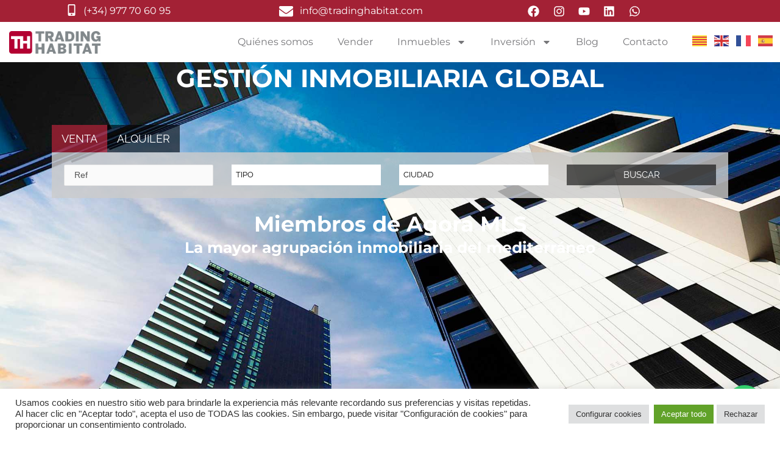

--- FILE ---
content_type: text/html; charset=UTF-8
request_url: https://www.tradinghabitat.com/?pag=1&priceOrder=DESC
body_size: 52702
content:
<!DOCTYPE html>
<html lang="es">
<head>
<meta charset="UTF-8">
<meta name="viewport" content="width=device-width, initial-scale=1">
	<link rel="profile" href="https://gmpg.org/xfn/11"> 
	<meta name='robots' content='index, follow, max-image-preview:large, max-snippet:-1, max-video-preview:-1' />

	<!-- This site is optimized with the Yoast SEO plugin v26.6 - https://yoast.com/wordpress/plugins/seo/ -->
	<title>Home - Trading Habitat</title>
	<meta name="description" content="Somos tu aliado inmobiliario de confianza, contamos con una importante cartera de inmuebles propios y de terceros." />
	<link rel="canonical" href="https://www.tradinghabitat.com/" />
	<meta property="og:locale" content="es_ES" />
	<meta property="og:type" content="website" />
	<meta property="og:title" content="Home - Trading Habitat" />
	<meta property="og:description" content="Somos tu aliado inmobiliario de confianza, contamos con una importante cartera de inmuebles propios y de terceros." />
	<meta property="og:url" content="https://www.tradinghabitat.com/" />
	<meta property="og:site_name" content="Trading Habitat" />
	<meta property="article:modified_time" content="2025-11-13T13:01:32+00:00" />
	<meta property="og:image" content="https://www.tradinghabitat.com/wp-content/uploads/2022/02/SIMBOLO.png" />
	<meta property="og:image:width" content="833" />
	<meta property="og:image:height" content="833" />
	<meta property="og:image:type" content="image/png" />
	<meta name="twitter:card" content="summary_large_image" />
	<script type="application/ld+json" class="yoast-schema-graph">{"@context":"https://schema.org","@graph":[{"@type":"WebPage","@id":"https://www.tradinghabitat.com/","url":"https://www.tradinghabitat.com/","name":"Home - Trading Habitat","isPartOf":{"@id":"https://www.tradinghabitat.com/#website"},"about":{"@id":"https://www.tradinghabitat.com/#organization"},"primaryImageOfPage":{"@id":"https://www.tradinghabitat.com/#primaryimage"},"image":{"@id":"https://www.tradinghabitat.com/#primaryimage"},"thumbnailUrl":"https://www.tradinghabitat.com/wp-content/uploads/2022/02/SIMBOLO.png","datePublished":"2022-02-16T10:41:36+00:00","dateModified":"2025-11-13T13:01:32+00:00","description":"Somos tu aliado inmobiliario de confianza, contamos con una importante cartera de inmuebles propios y de terceros.","breadcrumb":{"@id":"https://www.tradinghabitat.com/#breadcrumb"},"inLanguage":"es","potentialAction":[{"@type":"ReadAction","target":["https://www.tradinghabitat.com/"]}]},{"@type":"ImageObject","inLanguage":"es","@id":"https://www.tradinghabitat.com/#primaryimage","url":"https://www.tradinghabitat.com/wp-content/uploads/2022/02/SIMBOLO.png","contentUrl":"https://www.tradinghabitat.com/wp-content/uploads/2022/02/SIMBOLO.png","width":833,"height":833},{"@type":"BreadcrumbList","@id":"https://www.tradinghabitat.com/#breadcrumb","itemListElement":[{"@type":"ListItem","position":1,"name":"Portada"}]},{"@type":"WebSite","@id":"https://www.tradinghabitat.com/#website","url":"https://www.tradinghabitat.com/","name":"Trading Habitat","description":"Inmobiliaria en Amposta","publisher":{"@id":"https://www.tradinghabitat.com/#organization"},"potentialAction":[{"@type":"SearchAction","target":{"@type":"EntryPoint","urlTemplate":"https://www.tradinghabitat.com/?s={search_term_string}"},"query-input":{"@type":"PropertyValueSpecification","valueRequired":true,"valueName":"search_term_string"}}],"inLanguage":"es"},{"@type":"Organization","@id":"https://www.tradinghabitat.com/#organization","name":"Trading Habitat","url":"https://www.tradinghabitat.com/","logo":{"@type":"ImageObject","inLanguage":"es","@id":"https://www.tradinghabitat.com/#/schema/logo/image/","url":"https://www.tradinghabitat.com/wp-content/uploads/2022/02/LOGO-COLOR-WEB.png","contentUrl":"https://www.tradinghabitat.com/wp-content/uploads/2022/02/LOGO-COLOR-WEB.png","width":1951,"height":489,"caption":"Trading Habitat"},"image":{"@id":"https://www.tradinghabitat.com/#/schema/logo/image/"}}]}</script>
	<!-- / Yoast SEO plugin. -->


<link rel='dns-prefetch' href='//code.jquery.com' />
<link rel='dns-prefetch' href='//maps.googleapis.com' />
<link rel='dns-prefetch' href='//www.plugin.system-connection.com' />
<link rel='dns-prefetch' href='//www.google.com' />
<link rel='dns-prefetch' href='//maxcdn.bootstrapcdn.com' />
<link rel="alternate" type="application/rss+xml" title="Trading Habitat &raquo; Feed" href="https://www.tradinghabitat.com/feed/" />
<link rel="alternate" type="application/rss+xml" title="Trading Habitat &raquo; Feed de los comentarios" href="https://www.tradinghabitat.com/comments/feed/" />
<link rel="alternate" title="oEmbed (JSON)" type="application/json+oembed" href="https://www.tradinghabitat.com/wp-json/oembed/1.0/embed?url=https%3A%2F%2Fwww.tradinghabitat.com%2F" />
<link rel="alternate" title="oEmbed (XML)" type="text/xml+oembed" href="https://www.tradinghabitat.com/wp-json/oembed/1.0/embed?url=https%3A%2F%2Fwww.tradinghabitat.com%2F&#038;format=xml" />
<style id='wp-img-auto-sizes-contain-inline-css'>
img:is([sizes=auto i],[sizes^="auto," i]){contain-intrinsic-size:3000px 1500px}
/*# sourceURL=wp-img-auto-sizes-contain-inline-css */
</style>
<link rel='stylesheet' id='astra-theme-css-css' href='https://www.tradinghabitat.com/wp-content/themes/astra/assets/css/minified/main.min.css?ver=4.11.18' media='all' />
<style id='astra-theme-css-inline-css'>
:root{--ast-post-nav-space:0;--ast-container-default-xlg-padding:3em;--ast-container-default-lg-padding:3em;--ast-container-default-slg-padding:2em;--ast-container-default-md-padding:3em;--ast-container-default-sm-padding:3em;--ast-container-default-xs-padding:2.4em;--ast-container-default-xxs-padding:1.8em;--ast-code-block-background:#EEEEEE;--ast-comment-inputs-background:#FAFAFA;--ast-normal-container-width:1200px;--ast-narrow-container-width:750px;--ast-blog-title-font-weight:normal;--ast-blog-meta-weight:inherit;--ast-global-color-primary:var(--ast-global-color-5);--ast-global-color-secondary:var(--ast-global-color-4);--ast-global-color-alternate-background:var(--ast-global-color-7);--ast-global-color-subtle-background:var(--ast-global-color-6);--ast-bg-style-guide:var( --ast-global-color-secondary,--ast-global-color-5 );--ast-shadow-style-guide:0px 0px 4px 0 #00000057;--ast-global-dark-bg-style:#fff;--ast-global-dark-lfs:#fbfbfb;--ast-widget-bg-color:#fafafa;--ast-wc-container-head-bg-color:#fbfbfb;--ast-title-layout-bg:#eeeeee;--ast-search-border-color:#e7e7e7;--ast-lifter-hover-bg:#e6e6e6;--ast-gallery-block-color:#000;--srfm-color-input-label:var(--ast-global-color-2);}html{font-size:93.75%;}a{color:var(--ast-global-color-0);}a:hover,a:focus{color:var(--ast-global-color-1);}body,button,input,select,textarea,.ast-button,.ast-custom-button{font-family:-apple-system,BlinkMacSystemFont,Segoe UI,Roboto,Oxygen-Sans,Ubuntu,Cantarell,Helvetica Neue,sans-serif;font-weight:inherit;font-size:15px;font-size:1rem;line-height:var(--ast-body-line-height,1.65em);}blockquote{color:var(--ast-global-color-3);}h1,h2,h3,h4,h5,h6,.entry-content :where(h1,h2,h3,h4,h5,h6),.site-title,.site-title a{font-weight:600;}.ast-site-identity .site-title a{color:var(--ast-global-color-2);}.site-title{font-size:35px;font-size:2.3333333333333rem;display:block;}.site-header .site-description{font-size:15px;font-size:1rem;display:none;}.entry-title{font-size:26px;font-size:1.7333333333333rem;}.archive .ast-article-post .ast-article-inner,.blog .ast-article-post .ast-article-inner,.archive .ast-article-post .ast-article-inner:hover,.blog .ast-article-post .ast-article-inner:hover{overflow:hidden;}h1,.entry-content :where(h1){font-size:40px;font-size:2.6666666666667rem;font-weight:600;line-height:1.4em;}h2,.entry-content :where(h2){font-size:32px;font-size:2.1333333333333rem;font-weight:600;line-height:1.3em;}h3,.entry-content :where(h3){font-size:26px;font-size:1.7333333333333rem;font-weight:600;line-height:1.3em;}h4,.entry-content :where(h4){font-size:24px;font-size:1.6rem;line-height:1.2em;font-weight:600;}h5,.entry-content :where(h5){font-size:20px;font-size:1.3333333333333rem;line-height:1.2em;font-weight:600;}h6,.entry-content :where(h6){font-size:16px;font-size:1.0666666666667rem;line-height:1.25em;font-weight:600;}::selection{background-color:var(--ast-global-color-0);color:#ffffff;}body,h1,h2,h3,h4,h5,h6,.entry-title a,.entry-content :where(h1,h2,h3,h4,h5,h6){color:var(--ast-global-color-3);}.tagcloud a:hover,.tagcloud a:focus,.tagcloud a.current-item{color:#ffffff;border-color:var(--ast-global-color-0);background-color:var(--ast-global-color-0);}input:focus,input[type="text"]:focus,input[type="email"]:focus,input[type="url"]:focus,input[type="password"]:focus,input[type="reset"]:focus,input[type="search"]:focus,textarea:focus{border-color:var(--ast-global-color-0);}input[type="radio"]:checked,input[type=reset],input[type="checkbox"]:checked,input[type="checkbox"]:hover:checked,input[type="checkbox"]:focus:checked,input[type=range]::-webkit-slider-thumb{border-color:var(--ast-global-color-0);background-color:var(--ast-global-color-0);box-shadow:none;}.site-footer a:hover + .post-count,.site-footer a:focus + .post-count{background:var(--ast-global-color-0);border-color:var(--ast-global-color-0);}.single .nav-links .nav-previous,.single .nav-links .nav-next{color:var(--ast-global-color-0);}.entry-meta,.entry-meta *{line-height:1.45;color:var(--ast-global-color-0);}.entry-meta a:not(.ast-button):hover,.entry-meta a:not(.ast-button):hover *,.entry-meta a:not(.ast-button):focus,.entry-meta a:not(.ast-button):focus *,.page-links > .page-link,.page-links .page-link:hover,.post-navigation a:hover{color:var(--ast-global-color-1);}#cat option,.secondary .calendar_wrap thead a,.secondary .calendar_wrap thead a:visited{color:var(--ast-global-color-0);}.secondary .calendar_wrap #today,.ast-progress-val span{background:var(--ast-global-color-0);}.secondary a:hover + .post-count,.secondary a:focus + .post-count{background:var(--ast-global-color-0);border-color:var(--ast-global-color-0);}.calendar_wrap #today > a{color:#ffffff;}.page-links .page-link,.single .post-navigation a{color:var(--ast-global-color-0);}.ast-search-menu-icon .search-form button.search-submit{padding:0 4px;}.ast-search-menu-icon form.search-form{padding-right:0;}.ast-search-menu-icon.slide-search input.search-field{width:0;}.ast-header-search .ast-search-menu-icon.ast-dropdown-active .search-form,.ast-header-search .ast-search-menu-icon.ast-dropdown-active .search-field:focus{transition:all 0.2s;}.search-form input.search-field:focus{outline:none;}.ast-archive-title{color:var(--ast-global-color-2);}.widget-title,.widget .wp-block-heading{font-size:21px;font-size:1.4rem;color:var(--ast-global-color-2);}.ast-single-post .entry-content a,.ast-comment-content a:not(.ast-comment-edit-reply-wrap a){text-decoration:underline;}.ast-single-post .wp-block-button .wp-block-button__link,.ast-single-post .elementor-widget-button .elementor-button,.ast-single-post .entry-content .uagb-tab a,.ast-single-post .entry-content .uagb-ifb-cta a,.ast-single-post .entry-content .wp-block-uagb-buttons a,.ast-single-post .entry-content .uabb-module-content a,.ast-single-post .entry-content .uagb-post-grid a,.ast-single-post .entry-content .uagb-timeline a,.ast-single-post .entry-content .uagb-toc__wrap a,.ast-single-post .entry-content .uagb-taxomony-box a,.entry-content .wp-block-latest-posts > li > a,.ast-single-post .entry-content .wp-block-file__button,a.ast-post-filter-single,.ast-single-post .wp-block-buttons .wp-block-button.is-style-outline .wp-block-button__link,.ast-single-post .ast-comment-content .comment-reply-link,.ast-single-post .ast-comment-content .comment-edit-link{text-decoration:none;}.ast-search-menu-icon.slide-search a:focus-visible:focus-visible,.astra-search-icon:focus-visible,#close:focus-visible,a:focus-visible,.ast-menu-toggle:focus-visible,.site .skip-link:focus-visible,.wp-block-loginout input:focus-visible,.wp-block-search.wp-block-search__button-inside .wp-block-search__inside-wrapper,.ast-header-navigation-arrow:focus-visible,.ast-orders-table__row .ast-orders-table__cell:focus-visible,a#ast-apply-coupon:focus-visible,#ast-apply-coupon:focus-visible,#close:focus-visible,.button.search-submit:focus-visible,#search_submit:focus,.normal-search:focus-visible,.ast-header-account-wrap:focus-visible,.astra-cart-drawer-close:focus,.ast-single-variation:focus,.ast-button:focus{outline-style:dotted;outline-color:inherit;outline-width:thin;}input:focus,input[type="text"]:focus,input[type="email"]:focus,input[type="url"]:focus,input[type="password"]:focus,input[type="reset"]:focus,input[type="search"]:focus,input[type="number"]:focus,textarea:focus,.wp-block-search__input:focus,[data-section="section-header-mobile-trigger"] .ast-button-wrap .ast-mobile-menu-trigger-minimal:focus,.ast-mobile-popup-drawer.active .menu-toggle-close:focus,#ast-scroll-top:focus,#coupon_code:focus,#ast-coupon-code:focus{border-style:dotted;border-color:inherit;border-width:thin;}input{outline:none;}.ast-logo-title-inline .site-logo-img{padding-right:1em;}.site-logo-img img{ transition:all 0.2s linear;}body .ast-oembed-container *{position:absolute;top:0;width:100%;height:100%;left:0;}body .wp-block-embed-pocket-casts .ast-oembed-container *{position:unset;}.ast-single-post-featured-section + article {margin-top: 2em;}.site-content .ast-single-post-featured-section img {width: 100%;overflow: hidden;object-fit: cover;}.site > .ast-single-related-posts-container {margin-top: 0;}@media (min-width: 922px) {.ast-desktop .ast-container--narrow {max-width: var(--ast-narrow-container-width);margin: 0 auto;}}.ast-page-builder-template .hentry {margin: 0;}.ast-page-builder-template .site-content > .ast-container {max-width: 100%;padding: 0;}.ast-page-builder-template .site .site-content #primary {padding: 0;margin: 0;}.ast-page-builder-template .no-results {text-align: center;margin: 4em auto;}.ast-page-builder-template .ast-pagination {padding: 2em;}.ast-page-builder-template .entry-header.ast-no-title.ast-no-thumbnail {margin-top: 0;}.ast-page-builder-template .entry-header.ast-header-without-markup {margin-top: 0;margin-bottom: 0;}.ast-page-builder-template .entry-header.ast-no-title.ast-no-meta {margin-bottom: 0;}.ast-page-builder-template.single .post-navigation {padding-bottom: 2em;}.ast-page-builder-template.single-post .site-content > .ast-container {max-width: 100%;}.ast-page-builder-template .entry-header {margin-top: 2em;margin-left: auto;margin-right: auto;}.ast-page-builder-template .ast-archive-description {margin: 2em auto 0;padding-left: 20px;padding-right: 20px;}.ast-page-builder-template .ast-row {margin-left: 0;margin-right: 0;}.single.ast-page-builder-template .entry-header + .entry-content,.single.ast-page-builder-template .ast-single-entry-banner + .site-content article .entry-content {margin-bottom: 2em;}@media(min-width: 921px) {.ast-page-builder-template.archive.ast-right-sidebar .ast-row article,.ast-page-builder-template.archive.ast-left-sidebar .ast-row article {padding-left: 0;padding-right: 0;}}@media (max-width:921.9px){#ast-desktop-header{display:none;}}@media (min-width:922px){#ast-mobile-header{display:none;}}.wp-block-buttons.aligncenter{justify-content:center;}@media (max-width:921px){.ast-theme-transparent-header #primary,.ast-theme-transparent-header #secondary{padding:0;}}@media (max-width:921px){.ast-plain-container.ast-no-sidebar #primary{padding:0;}}.ast-plain-container.ast-no-sidebar #primary{margin-top:0;margin-bottom:0;}.wp-block-button.is-style-outline .wp-block-button__link{border-color:var(--ast-global-color-0);}div.wp-block-button.is-style-outline > .wp-block-button__link:not(.has-text-color),div.wp-block-button.wp-block-button__link.is-style-outline:not(.has-text-color){color:var(--ast-global-color-0);}.wp-block-button.is-style-outline .wp-block-button__link:hover,.wp-block-buttons .wp-block-button.is-style-outline .wp-block-button__link:focus,.wp-block-buttons .wp-block-button.is-style-outline > .wp-block-button__link:not(.has-text-color):hover,.wp-block-buttons .wp-block-button.wp-block-button__link.is-style-outline:not(.has-text-color):hover{color:#ffffff;background-color:var(--ast-global-color-1);border-color:var(--ast-global-color-1);}.post-page-numbers.current .page-link,.ast-pagination .page-numbers.current{color:#ffffff;border-color:var(--ast-global-color-0);background-color:var(--ast-global-color-0);}.wp-block-button.is-style-outline .wp-block-button__link.wp-element-button,.ast-outline-button{border-color:var(--ast-global-color-0);font-family:inherit;font-weight:inherit;line-height:1em;}.wp-block-buttons .wp-block-button.is-style-outline > .wp-block-button__link:not(.has-text-color),.wp-block-buttons .wp-block-button.wp-block-button__link.is-style-outline:not(.has-text-color),.ast-outline-button{color:var(--ast-global-color-0);}.wp-block-button.is-style-outline .wp-block-button__link:hover,.wp-block-buttons .wp-block-button.is-style-outline .wp-block-button__link:focus,.wp-block-buttons .wp-block-button.is-style-outline > .wp-block-button__link:not(.has-text-color):hover,.wp-block-buttons .wp-block-button.wp-block-button__link.is-style-outline:not(.has-text-color):hover,.ast-outline-button:hover,.ast-outline-button:focus,.wp-block-uagb-buttons-child .uagb-buttons-repeater.ast-outline-button:hover,.wp-block-uagb-buttons-child .uagb-buttons-repeater.ast-outline-button:focus{color:#ffffff;background-color:var(--ast-global-color-1);border-color:var(--ast-global-color-1);}.wp-block-button .wp-block-button__link.wp-element-button.is-style-outline:not(.has-background),.wp-block-button.is-style-outline>.wp-block-button__link.wp-element-button:not(.has-background),.ast-outline-button{background-color:transparent;}.entry-content[data-ast-blocks-layout] > figure{margin-bottom:1em;}h1.widget-title{font-weight:600;}h2.widget-title{font-weight:600;}h3.widget-title{font-weight:600;}.elementor-widget-container .elementor-loop-container .e-loop-item[data-elementor-type="loop-item"]{width:100%;}#page{display:flex;flex-direction:column;min-height:100vh;}.ast-404-layout-1 h1.page-title{color:var(--ast-global-color-2);}.single .post-navigation a{line-height:1em;height:inherit;}.error-404 .page-sub-title{font-size:1.5rem;font-weight:inherit;}.search .site-content .content-area .search-form{margin-bottom:0;}#page .site-content{flex-grow:1;}.widget{margin-bottom:1.25em;}#secondary li{line-height:1.5em;}#secondary .wp-block-group h2{margin-bottom:0.7em;}#secondary h2{font-size:1.7rem;}.ast-separate-container .ast-article-post,.ast-separate-container .ast-article-single,.ast-separate-container .comment-respond{padding:3em;}.ast-separate-container .ast-article-single .ast-article-single{padding:0;}.ast-article-single .wp-block-post-template-is-layout-grid{padding-left:0;}.ast-separate-container .comments-title,.ast-narrow-container .comments-title{padding:1.5em 2em;}.ast-page-builder-template .comment-form-textarea,.ast-comment-formwrap .ast-grid-common-col{padding:0;}.ast-comment-formwrap{padding:0;display:inline-flex;column-gap:20px;width:100%;margin-left:0;margin-right:0;}.comments-area textarea#comment:focus,.comments-area textarea#comment:active,.comments-area .ast-comment-formwrap input[type="text"]:focus,.comments-area .ast-comment-formwrap input[type="text"]:active {box-shadow:none;outline:none;}.archive.ast-page-builder-template .entry-header{margin-top:2em;}.ast-page-builder-template .ast-comment-formwrap{width:100%;}.entry-title{margin-bottom:0.5em;}.ast-archive-description p{font-size:inherit;font-weight:inherit;line-height:inherit;}.ast-separate-container .ast-comment-list li.depth-1,.hentry{margin-bottom:2em;}@media (min-width:921px){.ast-left-sidebar.ast-page-builder-template #secondary,.archive.ast-right-sidebar.ast-page-builder-template .site-main{padding-left:20px;padding-right:20px;}}@media (max-width:544px){.ast-comment-formwrap.ast-row{column-gap:10px;display:inline-block;}#ast-commentform .ast-grid-common-col{position:relative;width:100%;}}@media (min-width:1201px){.ast-separate-container .ast-article-post,.ast-separate-container .ast-article-single,.ast-separate-container .ast-author-box,.ast-separate-container .ast-404-layout-1,.ast-separate-container .no-results{padding:3em;}}@media (max-width:921px){.ast-left-sidebar #content > .ast-container{display:flex;flex-direction:column-reverse;width:100%;}}@media (min-width:922px){.ast-separate-container.ast-right-sidebar #primary,.ast-separate-container.ast-left-sidebar #primary{border:0;}.search-no-results.ast-separate-container #primary{margin-bottom:4em;}}.wp-block-button .wp-block-button__link{color:#ffffff;}.wp-block-button .wp-block-button__link:hover,.wp-block-button .wp-block-button__link:focus{color:#ffffff;background-color:var(--ast-global-color-1);border-color:var(--ast-global-color-1);}.elementor-widget-heading h1.elementor-heading-title{line-height:1.4em;}.elementor-widget-heading h2.elementor-heading-title{line-height:1.3em;}.elementor-widget-heading h3.elementor-heading-title{line-height:1.3em;}.elementor-widget-heading h4.elementor-heading-title{line-height:1.2em;}.elementor-widget-heading h5.elementor-heading-title{line-height:1.2em;}.elementor-widget-heading h6.elementor-heading-title{line-height:1.25em;}.wp-block-button .wp-block-button__link,.wp-block-search .wp-block-search__button,body .wp-block-file .wp-block-file__button{border-color:var(--ast-global-color-0);background-color:var(--ast-global-color-0);color:#ffffff;font-family:inherit;font-weight:inherit;line-height:1em;padding-top:15px;padding-right:30px;padding-bottom:15px;padding-left:30px;}@media (max-width:921px){.wp-block-button .wp-block-button__link,.wp-block-search .wp-block-search__button,body .wp-block-file .wp-block-file__button{padding-top:14px;padding-right:28px;padding-bottom:14px;padding-left:28px;}}@media (max-width:544px){.wp-block-button .wp-block-button__link,.wp-block-search .wp-block-search__button,body .wp-block-file .wp-block-file__button{padding-top:12px;padding-right:24px;padding-bottom:12px;padding-left:24px;}}.menu-toggle,button,.ast-button,.ast-custom-button,.button,input#submit,input[type="button"],input[type="submit"],input[type="reset"],form[CLASS*="wp-block-search__"].wp-block-search .wp-block-search__inside-wrapper .wp-block-search__button,body .wp-block-file .wp-block-file__button,.search .search-submit{border-style:solid;border-top-width:0;border-right-width:0;border-left-width:0;border-bottom-width:0;color:#ffffff;border-color:var(--ast-global-color-0);background-color:var(--ast-global-color-0);padding-top:15px;padding-right:30px;padding-bottom:15px;padding-left:30px;font-family:inherit;font-weight:inherit;line-height:1em;}button:focus,.menu-toggle:hover,button:hover,.ast-button:hover,.ast-custom-button:hover .button:hover,.ast-custom-button:hover ,input[type=reset]:hover,input[type=reset]:focus,input#submit:hover,input#submit:focus,input[type="button"]:hover,input[type="button"]:focus,input[type="submit"]:hover,input[type="submit"]:focus,form[CLASS*="wp-block-search__"].wp-block-search .wp-block-search__inside-wrapper .wp-block-search__button:hover,form[CLASS*="wp-block-search__"].wp-block-search .wp-block-search__inside-wrapper .wp-block-search__button:focus,body .wp-block-file .wp-block-file__button:hover,body .wp-block-file .wp-block-file__button:focus{color:#ffffff;background-color:var(--ast-global-color-1);border-color:var(--ast-global-color-1);}form[CLASS*="wp-block-search__"].wp-block-search .wp-block-search__inside-wrapper .wp-block-search__button.has-icon{padding-top:calc(15px - 3px);padding-right:calc(30px - 3px);padding-bottom:calc(15px - 3px);padding-left:calc(30px - 3px);}@media (max-width:921px){.menu-toggle,button,.ast-button,.ast-custom-button,.button,input#submit,input[type="button"],input[type="submit"],input[type="reset"],form[CLASS*="wp-block-search__"].wp-block-search .wp-block-search__inside-wrapper .wp-block-search__button,body .wp-block-file .wp-block-file__button,.search .search-submit{padding-top:14px;padding-right:28px;padding-bottom:14px;padding-left:28px;}}@media (max-width:544px){.menu-toggle,button,.ast-button,.ast-custom-button,.button,input#submit,input[type="button"],input[type="submit"],input[type="reset"],form[CLASS*="wp-block-search__"].wp-block-search .wp-block-search__inside-wrapper .wp-block-search__button,body .wp-block-file .wp-block-file__button,.search .search-submit{padding-top:12px;padding-right:24px;padding-bottom:12px;padding-left:24px;}}@media (max-width:921px){.ast-mobile-header-stack .main-header-bar .ast-search-menu-icon{display:inline-block;}.ast-header-break-point.ast-header-custom-item-outside .ast-mobile-header-stack .main-header-bar .ast-search-icon{margin:0;}.ast-comment-avatar-wrap img{max-width:2.5em;}.ast-comment-meta{padding:0 1.8888em 1.3333em;}.ast-separate-container .ast-comment-list li.depth-1{padding:1.5em 2.14em;}.ast-separate-container .comment-respond{padding:2em 2.14em;}}@media (min-width:544px){.ast-container{max-width:100%;}}@media (max-width:544px){.ast-separate-container .ast-article-post,.ast-separate-container .ast-article-single,.ast-separate-container .comments-title,.ast-separate-container .ast-archive-description{padding:1.5em 1em;}.ast-separate-container #content .ast-container{padding-left:0.54em;padding-right:0.54em;}.ast-separate-container .ast-comment-list .bypostauthor{padding:.5em;}.ast-search-menu-icon.ast-dropdown-active .search-field{width:170px;}} #ast-mobile-header .ast-site-header-cart-li a{pointer-events:none;}.ast-separate-container{background-color:var(--ast-global-color-4);}@media (max-width:921px){.site-title{display:block;}.site-header .site-description{display:none;}h1,.entry-content :where(h1){font-size:30px;}h2,.entry-content :where(h2){font-size:25px;}h3,.entry-content :where(h3){font-size:20px;}}@media (max-width:544px){.site-title{display:block;}.site-header .site-description{display:none;}h1,.entry-content :where(h1){font-size:30px;}h2,.entry-content :where(h2){font-size:25px;}h3,.entry-content :where(h3){font-size:20px;}}@media (max-width:921px){html{font-size:85.5%;}}@media (max-width:544px){html{font-size:85.5%;}}@media (min-width:922px){.ast-container{max-width:1240px;}}@media (min-width:922px){.site-content .ast-container{display:flex;}}@media (max-width:921px){.site-content .ast-container{flex-direction:column;}}@media (min-width:922px){.main-header-menu .sub-menu .menu-item.ast-left-align-sub-menu:hover > .sub-menu,.main-header-menu .sub-menu .menu-item.ast-left-align-sub-menu.focus > .sub-menu{margin-left:-0px;}}.site .comments-area{padding-bottom:3em;}.wp-block-file {display: flex;align-items: center;flex-wrap: wrap;justify-content: space-between;}.wp-block-pullquote {border: none;}.wp-block-pullquote blockquote::before {content: "\201D";font-family: "Helvetica",sans-serif;display: flex;transform: rotate( 180deg );font-size: 6rem;font-style: normal;line-height: 1;font-weight: bold;align-items: center;justify-content: center;}.has-text-align-right > blockquote::before {justify-content: flex-start;}.has-text-align-left > blockquote::before {justify-content: flex-end;}figure.wp-block-pullquote.is-style-solid-color blockquote {max-width: 100%;text-align: inherit;}:root {--wp--custom--ast-default-block-top-padding: 3em;--wp--custom--ast-default-block-right-padding: 3em;--wp--custom--ast-default-block-bottom-padding: 3em;--wp--custom--ast-default-block-left-padding: 3em;--wp--custom--ast-container-width: 1200px;--wp--custom--ast-content-width-size: 1200px;--wp--custom--ast-wide-width-size: calc(1200px + var(--wp--custom--ast-default-block-left-padding) + var(--wp--custom--ast-default-block-right-padding));}.ast-narrow-container {--wp--custom--ast-content-width-size: 750px;--wp--custom--ast-wide-width-size: 750px;}@media(max-width: 921px) {:root {--wp--custom--ast-default-block-top-padding: 3em;--wp--custom--ast-default-block-right-padding: 2em;--wp--custom--ast-default-block-bottom-padding: 3em;--wp--custom--ast-default-block-left-padding: 2em;}}@media(max-width: 544px) {:root {--wp--custom--ast-default-block-top-padding: 3em;--wp--custom--ast-default-block-right-padding: 1.5em;--wp--custom--ast-default-block-bottom-padding: 3em;--wp--custom--ast-default-block-left-padding: 1.5em;}}.entry-content > .wp-block-group,.entry-content > .wp-block-cover,.entry-content > .wp-block-columns {padding-top: var(--wp--custom--ast-default-block-top-padding);padding-right: var(--wp--custom--ast-default-block-right-padding);padding-bottom: var(--wp--custom--ast-default-block-bottom-padding);padding-left: var(--wp--custom--ast-default-block-left-padding);}.ast-plain-container.ast-no-sidebar .entry-content > .alignfull,.ast-page-builder-template .ast-no-sidebar .entry-content > .alignfull {margin-left: calc( -50vw + 50%);margin-right: calc( -50vw + 50%);max-width: 100vw;width: 100vw;}.ast-plain-container.ast-no-sidebar .entry-content .alignfull .alignfull,.ast-page-builder-template.ast-no-sidebar .entry-content .alignfull .alignfull,.ast-plain-container.ast-no-sidebar .entry-content .alignfull .alignwide,.ast-page-builder-template.ast-no-sidebar .entry-content .alignfull .alignwide,.ast-plain-container.ast-no-sidebar .entry-content .alignwide .alignfull,.ast-page-builder-template.ast-no-sidebar .entry-content .alignwide .alignfull,.ast-plain-container.ast-no-sidebar .entry-content .alignwide .alignwide,.ast-page-builder-template.ast-no-sidebar .entry-content .alignwide .alignwide,.ast-plain-container.ast-no-sidebar .entry-content .wp-block-column .alignfull,.ast-page-builder-template.ast-no-sidebar .entry-content .wp-block-column .alignfull,.ast-plain-container.ast-no-sidebar .entry-content .wp-block-column .alignwide,.ast-page-builder-template.ast-no-sidebar .entry-content .wp-block-column .alignwide {margin-left: auto;margin-right: auto;width: 100%;}[data-ast-blocks-layout] .wp-block-separator:not(.is-style-dots) {height: 0;}[data-ast-blocks-layout] .wp-block-separator {margin: 20px auto;}[data-ast-blocks-layout] .wp-block-separator:not(.is-style-wide):not(.is-style-dots) {max-width: 100px;}[data-ast-blocks-layout] .wp-block-separator.has-background {padding: 0;}.entry-content[data-ast-blocks-layout] > * {max-width: var(--wp--custom--ast-content-width-size);margin-left: auto;margin-right: auto;}.entry-content[data-ast-blocks-layout] > .alignwide {max-width: var(--wp--custom--ast-wide-width-size);}.entry-content[data-ast-blocks-layout] .alignfull {max-width: none;}.entry-content .wp-block-columns {margin-bottom: 0;}blockquote {margin: 1.5em;border-color: rgba(0,0,0,0.05);}.wp-block-quote:not(.has-text-align-right):not(.has-text-align-center) {border-left: 5px solid rgba(0,0,0,0.05);}.has-text-align-right > blockquote,blockquote.has-text-align-right {border-right: 5px solid rgba(0,0,0,0.05);}.has-text-align-left > blockquote,blockquote.has-text-align-left {border-left: 5px solid rgba(0,0,0,0.05);}.wp-block-site-tagline,.wp-block-latest-posts .read-more {margin-top: 15px;}.wp-block-loginout p label {display: block;}.wp-block-loginout p:not(.login-remember):not(.login-submit) input {width: 100%;}.wp-block-loginout input:focus {border-color: transparent;}.wp-block-loginout input:focus {outline: thin dotted;}.entry-content .wp-block-media-text .wp-block-media-text__content {padding: 0 0 0 8%;}.entry-content .wp-block-media-text.has-media-on-the-right .wp-block-media-text__content {padding: 0 8% 0 0;}.entry-content .wp-block-media-text.has-background .wp-block-media-text__content {padding: 8%;}.entry-content .wp-block-cover:not([class*="background-color"]):not(.has-text-color.has-link-color) .wp-block-cover__inner-container,.entry-content .wp-block-cover:not([class*="background-color"]) .wp-block-cover-image-text,.entry-content .wp-block-cover:not([class*="background-color"]) .wp-block-cover-text,.entry-content .wp-block-cover-image:not([class*="background-color"]) .wp-block-cover__inner-container,.entry-content .wp-block-cover-image:not([class*="background-color"]) .wp-block-cover-image-text,.entry-content .wp-block-cover-image:not([class*="background-color"]) .wp-block-cover-text {color: var(--ast-global-color-primary,var(--ast-global-color-5));}.wp-block-loginout .login-remember input {width: 1.1rem;height: 1.1rem;margin: 0 5px 4px 0;vertical-align: middle;}.wp-block-latest-posts > li > *:first-child,.wp-block-latest-posts:not(.is-grid) > li:first-child {margin-top: 0;}.entry-content > .wp-block-buttons,.entry-content > .wp-block-uagb-buttons {margin-bottom: 1.5em;}.wp-block-search__inside-wrapper .wp-block-search__input {padding: 0 10px;color: var(--ast-global-color-3);background: var(--ast-global-color-primary,var(--ast-global-color-5));border-color: var(--ast-border-color);}.wp-block-latest-posts .read-more {margin-bottom: 1.5em;}.wp-block-search__no-button .wp-block-search__inside-wrapper .wp-block-search__input {padding-top: 5px;padding-bottom: 5px;}.wp-block-latest-posts .wp-block-latest-posts__post-date,.wp-block-latest-posts .wp-block-latest-posts__post-author {font-size: 1rem;}.wp-block-latest-posts > li > *,.wp-block-latest-posts:not(.is-grid) > li {margin-top: 12px;margin-bottom: 12px;}.ast-page-builder-template .entry-content[data-ast-blocks-layout] > .alignwide:where(:not(.uagb-is-root-container):not(.spectra-is-root-container)) > * {max-width: var(--wp--custom--ast-wide-width-size);}.ast-page-builder-template .entry-content[data-ast-blocks-layout] > .inherit-container-width > *,.ast-page-builder-template .entry-content[data-ast-blocks-layout] > *:not(.wp-block-group):where(:not(.uagb-is-root-container):not(.spectra-is-root-container)) > *,.entry-content[data-ast-blocks-layout] > .wp-block-cover .wp-block-cover__inner-container {max-width: var(--wp--custom--ast-content-width-size) ;margin-left: auto;margin-right: auto;}.ast-page-builder-template .entry-content[data-ast-blocks-layout] > *,.ast-page-builder-template .entry-content[data-ast-blocks-layout] > .alignfull:where(:not(.wp-block-group):not(.uagb-is-root-container):not(.spectra-is-root-container)) > * {max-width: none;}.entry-content[data-ast-blocks-layout] .wp-block-cover:not(.alignleft):not(.alignright) {width: auto;}@media(max-width: 1200px) {.ast-separate-container .entry-content > .alignfull,.ast-separate-container .entry-content[data-ast-blocks-layout] > .alignwide,.ast-plain-container .entry-content[data-ast-blocks-layout] > .alignwide,.ast-plain-container .entry-content .alignfull {margin-left: calc(-1 * min(var(--ast-container-default-xlg-padding),20px)) ;margin-right: calc(-1 * min(var(--ast-container-default-xlg-padding),20px));}}@media(min-width: 1201px) {.ast-separate-container .entry-content > .alignfull {margin-left: calc(-1 * var(--ast-container-default-xlg-padding) );margin-right: calc(-1 * var(--ast-container-default-xlg-padding) );}.ast-separate-container .entry-content[data-ast-blocks-layout] > .alignwide,.ast-plain-container .entry-content[data-ast-blocks-layout] > .alignwide {margin-left: calc(-1 * var(--wp--custom--ast-default-block-left-padding) );margin-right: calc(-1 * var(--wp--custom--ast-default-block-right-padding) );}}@media(min-width: 921px) {.ast-separate-container .entry-content .wp-block-group.alignwide:not(.inherit-container-width) > :where(:not(.alignleft):not(.alignright)),.ast-plain-container .entry-content .wp-block-group.alignwide:not(.inherit-container-width) > :where(:not(.alignleft):not(.alignright)) {max-width: calc( var(--wp--custom--ast-content-width-size) + 80px );}.ast-plain-container.ast-right-sidebar .entry-content[data-ast-blocks-layout] .alignfull,.ast-plain-container.ast-left-sidebar .entry-content[data-ast-blocks-layout] .alignfull {margin-left: -60px;margin-right: -60px;}}@media(min-width: 544px) {.entry-content > .alignleft {margin-right: 20px;}.entry-content > .alignright {margin-left: 20px;}}@media (max-width:544px){.wp-block-columns .wp-block-column:not(:last-child){margin-bottom:20px;}.wp-block-latest-posts{margin:0;}}@media( max-width: 600px ) {.entry-content .wp-block-media-text .wp-block-media-text__content,.entry-content .wp-block-media-text.has-media-on-the-right .wp-block-media-text__content {padding: 8% 0 0;}.entry-content .wp-block-media-text.has-background .wp-block-media-text__content {padding: 8%;}}.ast-page-builder-template .entry-header {padding-left: 0;}.ast-narrow-container .site-content .wp-block-uagb-image--align-full .wp-block-uagb-image__figure {max-width: 100%;margin-left: auto;margin-right: auto;}:root .has-ast-global-color-0-color{color:var(--ast-global-color-0);}:root .has-ast-global-color-0-background-color{background-color:var(--ast-global-color-0);}:root .wp-block-button .has-ast-global-color-0-color{color:var(--ast-global-color-0);}:root .wp-block-button .has-ast-global-color-0-background-color{background-color:var(--ast-global-color-0);}:root .has-ast-global-color-1-color{color:var(--ast-global-color-1);}:root .has-ast-global-color-1-background-color{background-color:var(--ast-global-color-1);}:root .wp-block-button .has-ast-global-color-1-color{color:var(--ast-global-color-1);}:root .wp-block-button .has-ast-global-color-1-background-color{background-color:var(--ast-global-color-1);}:root .has-ast-global-color-2-color{color:var(--ast-global-color-2);}:root .has-ast-global-color-2-background-color{background-color:var(--ast-global-color-2);}:root .wp-block-button .has-ast-global-color-2-color{color:var(--ast-global-color-2);}:root .wp-block-button .has-ast-global-color-2-background-color{background-color:var(--ast-global-color-2);}:root .has-ast-global-color-3-color{color:var(--ast-global-color-3);}:root .has-ast-global-color-3-background-color{background-color:var(--ast-global-color-3);}:root .wp-block-button .has-ast-global-color-3-color{color:var(--ast-global-color-3);}:root .wp-block-button .has-ast-global-color-3-background-color{background-color:var(--ast-global-color-3);}:root .has-ast-global-color-4-color{color:var(--ast-global-color-4);}:root .has-ast-global-color-4-background-color{background-color:var(--ast-global-color-4);}:root .wp-block-button .has-ast-global-color-4-color{color:var(--ast-global-color-4);}:root .wp-block-button .has-ast-global-color-4-background-color{background-color:var(--ast-global-color-4);}:root .has-ast-global-color-5-color{color:var(--ast-global-color-5);}:root .has-ast-global-color-5-background-color{background-color:var(--ast-global-color-5);}:root .wp-block-button .has-ast-global-color-5-color{color:var(--ast-global-color-5);}:root .wp-block-button .has-ast-global-color-5-background-color{background-color:var(--ast-global-color-5);}:root .has-ast-global-color-6-color{color:var(--ast-global-color-6);}:root .has-ast-global-color-6-background-color{background-color:var(--ast-global-color-6);}:root .wp-block-button .has-ast-global-color-6-color{color:var(--ast-global-color-6);}:root .wp-block-button .has-ast-global-color-6-background-color{background-color:var(--ast-global-color-6);}:root .has-ast-global-color-7-color{color:var(--ast-global-color-7);}:root .has-ast-global-color-7-background-color{background-color:var(--ast-global-color-7);}:root .wp-block-button .has-ast-global-color-7-color{color:var(--ast-global-color-7);}:root .wp-block-button .has-ast-global-color-7-background-color{background-color:var(--ast-global-color-7);}:root .has-ast-global-color-8-color{color:var(--ast-global-color-8);}:root .has-ast-global-color-8-background-color{background-color:var(--ast-global-color-8);}:root .wp-block-button .has-ast-global-color-8-color{color:var(--ast-global-color-8);}:root .wp-block-button .has-ast-global-color-8-background-color{background-color:var(--ast-global-color-8);}:root{--ast-global-color-0:#0170B9;--ast-global-color-1:#3a3a3a;--ast-global-color-2:#3a3a3a;--ast-global-color-3:#4B4F58;--ast-global-color-4:#F5F5F5;--ast-global-color-5:#FFFFFF;--ast-global-color-6:#E5E5E5;--ast-global-color-7:#424242;--ast-global-color-8:#000000;}:root {--ast-border-color : var(--ast-global-color-6);}.ast-single-entry-banner {-js-display: flex;display: flex;flex-direction: column;justify-content: center;text-align: center;position: relative;background: var(--ast-title-layout-bg);}.ast-single-entry-banner[data-banner-layout="layout-1"] {max-width: 1200px;background: inherit;padding: 20px 0;}.ast-single-entry-banner[data-banner-width-type="custom"] {margin: 0 auto;width: 100%;}.ast-single-entry-banner + .site-content .entry-header {margin-bottom: 0;}.site .ast-author-avatar {--ast-author-avatar-size: ;}a.ast-underline-text {text-decoration: underline;}.ast-container > .ast-terms-link {position: relative;display: block;}a.ast-button.ast-badge-tax {padding: 4px 8px;border-radius: 3px;font-size: inherit;}header.entry-header{text-align:left;}header.entry-header > *:not(:last-child){margin-bottom:10px;}@media (max-width:921px){header.entry-header{text-align:left;}}@media (max-width:544px){header.entry-header{text-align:left;}}.ast-archive-entry-banner {-js-display: flex;display: flex;flex-direction: column;justify-content: center;text-align: center;position: relative;background: var(--ast-title-layout-bg);}.ast-archive-entry-banner[data-banner-width-type="custom"] {margin: 0 auto;width: 100%;}.ast-archive-entry-banner[data-banner-layout="layout-1"] {background: inherit;padding: 20px 0;text-align: left;}body.archive .ast-archive-description{max-width:1200px;width:100%;text-align:left;padding-top:3em;padding-right:3em;padding-bottom:3em;padding-left:3em;}body.archive .ast-archive-description .ast-archive-title,body.archive .ast-archive-description .ast-archive-title *{font-size:40px;font-size:2.6666666666667rem;}body.archive .ast-archive-description > *:not(:last-child){margin-bottom:10px;}@media (max-width:921px){body.archive .ast-archive-description{text-align:left;}}@media (max-width:544px){body.archive .ast-archive-description{text-align:left;}}.ast-breadcrumbs .trail-browse,.ast-breadcrumbs .trail-items,.ast-breadcrumbs .trail-items li{display:inline-block;margin:0;padding:0;border:none;background:inherit;text-indent:0;text-decoration:none;}.ast-breadcrumbs .trail-browse{font-size:inherit;font-style:inherit;font-weight:inherit;color:inherit;}.ast-breadcrumbs .trail-items{list-style:none;}.trail-items li::after{padding:0 0.3em;content:"\00bb";}.trail-items li:last-of-type::after{display:none;}h1,h2,h3,h4,h5,h6,.entry-content :where(h1,h2,h3,h4,h5,h6){color:var(--ast-global-color-2);}.entry-title a{color:var(--ast-global-color-2);}@media (max-width:921px){.ast-builder-grid-row-container.ast-builder-grid-row-tablet-3-firstrow .ast-builder-grid-row > *:first-child,.ast-builder-grid-row-container.ast-builder-grid-row-tablet-3-lastrow .ast-builder-grid-row > *:last-child{grid-column:1 / -1;}}@media (max-width:544px){.ast-builder-grid-row-container.ast-builder-grid-row-mobile-3-firstrow .ast-builder-grid-row > *:first-child,.ast-builder-grid-row-container.ast-builder-grid-row-mobile-3-lastrow .ast-builder-grid-row > *:last-child{grid-column:1 / -1;}}.ast-builder-layout-element[data-section="title_tagline"]{display:flex;}@media (max-width:921px){.ast-header-break-point .ast-builder-layout-element[data-section="title_tagline"]{display:flex;}}@media (max-width:544px){.ast-header-break-point .ast-builder-layout-element[data-section="title_tagline"]{display:flex;}}.footer-widget-area.widget-area.site-footer-focus-item{width:auto;}.ast-footer-row-inline .footer-widget-area.widget-area.site-footer-focus-item{width:100%;}.elementor-widget-heading .elementor-heading-title{margin:0;}.elementor-page .ast-menu-toggle{color:unset !important;background:unset !important;}.elementor-post.elementor-grid-item.hentry{margin-bottom:0;}.woocommerce div.product .elementor-element.elementor-products-grid .related.products ul.products li.product,.elementor-element .elementor-wc-products .woocommerce[class*='columns-'] ul.products li.product{width:auto;margin:0;float:none;}.elementor-toc__list-wrapper{margin:0;}body .elementor hr{background-color:#ccc;margin:0;}.ast-left-sidebar .elementor-section.elementor-section-stretched,.ast-right-sidebar .elementor-section.elementor-section-stretched{max-width:100%;left:0 !important;}.elementor-posts-container [CLASS*="ast-width-"]{width:100%;}.elementor-template-full-width .ast-container{display:block;}.elementor-screen-only,.screen-reader-text,.screen-reader-text span,.ui-helper-hidden-accessible{top:0 !important;}@media (max-width:544px){.elementor-element .elementor-wc-products .woocommerce[class*="columns-"] ul.products li.product{width:auto;margin:0;}.elementor-element .woocommerce .woocommerce-result-count{float:none;}}.ast-header-break-point .main-header-bar{border-bottom-width:1px;}@media (min-width:922px){.main-header-bar{border-bottom-width:1px;}}.main-header-menu .menu-item, #astra-footer-menu .menu-item, .main-header-bar .ast-masthead-custom-menu-items{-js-display:flex;display:flex;-webkit-box-pack:center;-webkit-justify-content:center;-moz-box-pack:center;-ms-flex-pack:center;justify-content:center;-webkit-box-orient:vertical;-webkit-box-direction:normal;-webkit-flex-direction:column;-moz-box-orient:vertical;-moz-box-direction:normal;-ms-flex-direction:column;flex-direction:column;}.main-header-menu > .menu-item > .menu-link, #astra-footer-menu > .menu-item > .menu-link{height:100%;-webkit-box-align:center;-webkit-align-items:center;-moz-box-align:center;-ms-flex-align:center;align-items:center;-js-display:flex;display:flex;}.ast-header-break-point .main-navigation ul .menu-item .menu-link .icon-arrow:first-of-type svg{top:.2em;margin-top:0px;margin-left:0px;width:.65em;transform:translate(0, -2px) rotateZ(270deg);}.ast-mobile-popup-content .ast-submenu-expanded > .ast-menu-toggle{transform:rotateX(180deg);overflow-y:auto;}@media (min-width:922px){.ast-builder-menu .main-navigation > ul > li:last-child a{margin-right:0;}}.ast-separate-container .ast-article-inner{background-color:transparent;background-image:none;}.ast-separate-container .ast-article-post{background-color:var(--ast-global-color-5);}@media (max-width:921px){.ast-separate-container .ast-article-post{background-color:var(--ast-global-color-5);}}@media (max-width:544px){.ast-separate-container .ast-article-post{background-color:var(--ast-global-color-5);}}.ast-separate-container .ast-article-single:not(.ast-related-post), .ast-separate-container .error-404, .ast-separate-container .no-results, .single.ast-separate-container .site-main .ast-author-meta, .ast-separate-container .related-posts-title-wrapper, .ast-separate-container .comments-count-wrapper, .ast-box-layout.ast-plain-container .site-content, .ast-padded-layout.ast-plain-container .site-content, .ast-separate-container .ast-archive-description, .ast-separate-container .comments-area .comment-respond, .ast-separate-container .comments-area .ast-comment-list li, .ast-separate-container .comments-area .comments-title{background-color:var(--ast-global-color-5);}@media (max-width:921px){.ast-separate-container .ast-article-single:not(.ast-related-post), .ast-separate-container .error-404, .ast-separate-container .no-results, .single.ast-separate-container .site-main .ast-author-meta, .ast-separate-container .related-posts-title-wrapper, .ast-separate-container .comments-count-wrapper, .ast-box-layout.ast-plain-container .site-content, .ast-padded-layout.ast-plain-container .site-content, .ast-separate-container .ast-archive-description{background-color:var(--ast-global-color-5);}}@media (max-width:544px){.ast-separate-container .ast-article-single:not(.ast-related-post), .ast-separate-container .error-404, .ast-separate-container .no-results, .single.ast-separate-container .site-main .ast-author-meta, .ast-separate-container .related-posts-title-wrapper, .ast-separate-container .comments-count-wrapper, .ast-box-layout.ast-plain-container .site-content, .ast-padded-layout.ast-plain-container .site-content, .ast-separate-container .ast-archive-description{background-color:var(--ast-global-color-5);}}.ast-separate-container.ast-two-container #secondary .widget{background-color:var(--ast-global-color-5);}@media (max-width:921px){.ast-separate-container.ast-two-container #secondary .widget{background-color:var(--ast-global-color-5);}}@media (max-width:544px){.ast-separate-container.ast-two-container #secondary .widget{background-color:var(--ast-global-color-5);}}.ast-plain-container, .ast-page-builder-template{background-color:var(--ast-global-color-5);}@media (max-width:921px){.ast-plain-container, .ast-page-builder-template{background-color:var(--ast-global-color-5);}}@media (max-width:544px){.ast-plain-container, .ast-page-builder-template{background-color:var(--ast-global-color-5);}}.ast-mobile-header-content > *,.ast-desktop-header-content > * {padding: 10px 0;height: auto;}.ast-mobile-header-content > *:first-child,.ast-desktop-header-content > *:first-child {padding-top: 10px;}.ast-mobile-header-content > .ast-builder-menu,.ast-desktop-header-content > .ast-builder-menu {padding-top: 0;}.ast-mobile-header-content > *:last-child,.ast-desktop-header-content > *:last-child {padding-bottom: 0;}.ast-mobile-header-content .ast-search-menu-icon.ast-inline-search label,.ast-desktop-header-content .ast-search-menu-icon.ast-inline-search label {width: 100%;}.ast-desktop-header-content .main-header-bar-navigation .ast-submenu-expanded > .ast-menu-toggle::before {transform: rotateX(180deg);}#ast-desktop-header .ast-desktop-header-content,.ast-mobile-header-content .ast-search-icon,.ast-desktop-header-content .ast-search-icon,.ast-mobile-header-wrap .ast-mobile-header-content,.ast-main-header-nav-open.ast-popup-nav-open .ast-mobile-header-wrap .ast-mobile-header-content,.ast-main-header-nav-open.ast-popup-nav-open .ast-desktop-header-content {display: none;}.ast-main-header-nav-open.ast-header-break-point #ast-desktop-header .ast-desktop-header-content,.ast-main-header-nav-open.ast-header-break-point .ast-mobile-header-wrap .ast-mobile-header-content {display: block;}.ast-desktop .ast-desktop-header-content .astra-menu-animation-slide-up > .menu-item > .sub-menu,.ast-desktop .ast-desktop-header-content .astra-menu-animation-slide-up > .menu-item .menu-item > .sub-menu,.ast-desktop .ast-desktop-header-content .astra-menu-animation-slide-down > .menu-item > .sub-menu,.ast-desktop .ast-desktop-header-content .astra-menu-animation-slide-down > .menu-item .menu-item > .sub-menu,.ast-desktop .ast-desktop-header-content .astra-menu-animation-fade > .menu-item > .sub-menu,.ast-desktop .ast-desktop-header-content .astra-menu-animation-fade > .menu-item .menu-item > .sub-menu {opacity: 1;visibility: visible;}.ast-hfb-header.ast-default-menu-enable.ast-header-break-point .ast-mobile-header-wrap .ast-mobile-header-content .main-header-bar-navigation {width: unset;margin: unset;}.ast-mobile-header-content.content-align-flex-end .main-header-bar-navigation .menu-item-has-children > .ast-menu-toggle,.ast-desktop-header-content.content-align-flex-end .main-header-bar-navigation .menu-item-has-children > .ast-menu-toggle {left: calc( 20px - 0.907em);right: auto;}.ast-mobile-header-content .ast-search-menu-icon,.ast-mobile-header-content .ast-search-menu-icon.slide-search,.ast-desktop-header-content .ast-search-menu-icon,.ast-desktop-header-content .ast-search-menu-icon.slide-search {width: 100%;position: relative;display: block;right: auto;transform: none;}.ast-mobile-header-content .ast-search-menu-icon.slide-search .search-form,.ast-mobile-header-content .ast-search-menu-icon .search-form,.ast-desktop-header-content .ast-search-menu-icon.slide-search .search-form,.ast-desktop-header-content .ast-search-menu-icon .search-form {right: 0;visibility: visible;opacity: 1;position: relative;top: auto;transform: none;padding: 0;display: block;overflow: hidden;}.ast-mobile-header-content .ast-search-menu-icon.ast-inline-search .search-field,.ast-mobile-header-content .ast-search-menu-icon .search-field,.ast-desktop-header-content .ast-search-menu-icon.ast-inline-search .search-field,.ast-desktop-header-content .ast-search-menu-icon .search-field {width: 100%;padding-right: 5.5em;}.ast-mobile-header-content .ast-search-menu-icon .search-submit,.ast-desktop-header-content .ast-search-menu-icon .search-submit {display: block;position: absolute;height: 100%;top: 0;right: 0;padding: 0 1em;border-radius: 0;}.ast-hfb-header.ast-default-menu-enable.ast-header-break-point .ast-mobile-header-wrap .ast-mobile-header-content .main-header-bar-navigation ul .sub-menu .menu-link {padding-left: 30px;}.ast-hfb-header.ast-default-menu-enable.ast-header-break-point .ast-mobile-header-wrap .ast-mobile-header-content .main-header-bar-navigation .sub-menu .menu-item .menu-item .menu-link {padding-left: 40px;}.ast-mobile-popup-drawer.active .ast-mobile-popup-inner{background-color:#ffffff;;}.ast-mobile-header-wrap .ast-mobile-header-content, .ast-desktop-header-content{background-color:#ffffff;;}.ast-mobile-popup-content > *, .ast-mobile-header-content > *, .ast-desktop-popup-content > *, .ast-desktop-header-content > *{padding-top:0px;padding-bottom:0px;}.content-align-flex-start .ast-builder-layout-element{justify-content:flex-start;}.content-align-flex-start .main-header-menu{text-align:left;}.ast-mobile-popup-drawer.active .menu-toggle-close{color:#3a3a3a;}.ast-mobile-header-wrap .ast-primary-header-bar,.ast-primary-header-bar .site-primary-header-wrap{min-height:80px;}.ast-desktop .ast-primary-header-bar .main-header-menu > .menu-item{line-height:80px;}.ast-header-break-point #masthead .ast-mobile-header-wrap .ast-primary-header-bar,.ast-header-break-point #masthead .ast-mobile-header-wrap .ast-below-header-bar,.ast-header-break-point #masthead .ast-mobile-header-wrap .ast-above-header-bar{padding-left:20px;padding-right:20px;}.ast-header-break-point .ast-primary-header-bar{border-bottom-width:1px;border-bottom-color:var( --ast-global-color-subtle-background,--ast-global-color-7 );border-bottom-style:solid;}@media (min-width:922px){.ast-primary-header-bar{border-bottom-width:1px;border-bottom-color:var( --ast-global-color-subtle-background,--ast-global-color-7 );border-bottom-style:solid;}}.ast-primary-header-bar{background-color:var( --ast-global-color-primary,--ast-global-color-4 );}.ast-primary-header-bar{display:block;}@media (max-width:921px){.ast-header-break-point .ast-primary-header-bar{display:grid;}}@media (max-width:544px){.ast-header-break-point .ast-primary-header-bar{display:grid;}}[data-section="section-header-mobile-trigger"] .ast-button-wrap .ast-mobile-menu-trigger-minimal{color:var(--ast-global-color-0);border:none;background:transparent;}[data-section="section-header-mobile-trigger"] .ast-button-wrap .mobile-menu-toggle-icon .ast-mobile-svg{width:20px;height:20px;fill:var(--ast-global-color-0);}[data-section="section-header-mobile-trigger"] .ast-button-wrap .mobile-menu-wrap .mobile-menu{color:var(--ast-global-color-0);}.ast-builder-menu-mobile .main-navigation .menu-item.menu-item-has-children > .ast-menu-toggle{top:0;}.ast-builder-menu-mobile .main-navigation .menu-item-has-children > .menu-link:after{content:unset;}.ast-hfb-header .ast-builder-menu-mobile .main-header-menu, .ast-hfb-header .ast-builder-menu-mobile .main-navigation .menu-item .menu-link, .ast-hfb-header .ast-builder-menu-mobile .main-navigation .menu-item .sub-menu .menu-link{border-style:none;}.ast-builder-menu-mobile .main-navigation .menu-item.menu-item-has-children > .ast-menu-toggle{top:0;}@media (max-width:921px){.ast-builder-menu-mobile .main-navigation .menu-item.menu-item-has-children > .ast-menu-toggle{top:0;}.ast-builder-menu-mobile .main-navigation .menu-item-has-children > .menu-link:after{content:unset;}}@media (max-width:544px){.ast-builder-menu-mobile .main-navigation .menu-item.menu-item-has-children > .ast-menu-toggle{top:0;}}.ast-builder-menu-mobile .main-navigation{display:block;}@media (max-width:921px){.ast-header-break-point .ast-builder-menu-mobile .main-navigation{display:block;}}@media (max-width:544px){.ast-header-break-point .ast-builder-menu-mobile .main-navigation{display:block;}}:root{--e-global-color-astglobalcolor0:#0170B9;--e-global-color-astglobalcolor1:#3a3a3a;--e-global-color-astglobalcolor2:#3a3a3a;--e-global-color-astglobalcolor3:#4B4F58;--e-global-color-astglobalcolor4:#F5F5F5;--e-global-color-astglobalcolor5:#FFFFFF;--e-global-color-astglobalcolor6:#E5E5E5;--e-global-color-astglobalcolor7:#424242;--e-global-color-astglobalcolor8:#000000;}
/*# sourceURL=astra-theme-css-inline-css */
</style>
<style id='wp-emoji-styles-inline-css'>

	img.wp-smiley, img.emoji {
		display: inline !important;
		border: none !important;
		box-shadow: none !important;
		height: 1em !important;
		width: 1em !important;
		margin: 0 0.07em !important;
		vertical-align: -0.1em !important;
		background: none !important;
		padding: 0 !important;
	}
/*# sourceURL=wp-emoji-styles-inline-css */
</style>
<style id='joinchat-button-style-inline-css'>
.wp-block-joinchat-button{border:none!important;text-align:center}.wp-block-joinchat-button figure{display:table;margin:0 auto;padding:0}.wp-block-joinchat-button figcaption{font:normal normal 400 .6em/2em var(--wp--preset--font-family--system-font,sans-serif);margin:0;padding:0}.wp-block-joinchat-button .joinchat-button__qr{background-color:#fff;border:6px solid #25d366;border-radius:30px;box-sizing:content-box;display:block;height:200px;margin:auto;overflow:hidden;padding:10px;width:200px}.wp-block-joinchat-button .joinchat-button__qr canvas,.wp-block-joinchat-button .joinchat-button__qr img{display:block;margin:auto}.wp-block-joinchat-button .joinchat-button__link{align-items:center;background-color:#25d366;border:6px solid #25d366;border-radius:30px;display:inline-flex;flex-flow:row nowrap;justify-content:center;line-height:1.25em;margin:0 auto;text-decoration:none}.wp-block-joinchat-button .joinchat-button__link:before{background:transparent var(--joinchat-ico) no-repeat center;background-size:100%;content:"";display:block;height:1.5em;margin:-.75em .75em -.75em 0;width:1.5em}.wp-block-joinchat-button figure+.joinchat-button__link{margin-top:10px}@media (orientation:landscape)and (min-height:481px),(orientation:portrait)and (min-width:481px){.wp-block-joinchat-button.joinchat-button--qr-only figure+.joinchat-button__link{display:none}}@media (max-width:480px),(orientation:landscape)and (max-height:480px){.wp-block-joinchat-button figure{display:none}}

/*# sourceURL=https://www.tradinghabitat.com/wp-content/plugins/creame-whatsapp-me/gutenberg/build/style-index.css */
</style>
<style id='global-styles-inline-css'>
:root{--wp--preset--aspect-ratio--square: 1;--wp--preset--aspect-ratio--4-3: 4/3;--wp--preset--aspect-ratio--3-4: 3/4;--wp--preset--aspect-ratio--3-2: 3/2;--wp--preset--aspect-ratio--2-3: 2/3;--wp--preset--aspect-ratio--16-9: 16/9;--wp--preset--aspect-ratio--9-16: 9/16;--wp--preset--color--black: #000000;--wp--preset--color--cyan-bluish-gray: #abb8c3;--wp--preset--color--white: #ffffff;--wp--preset--color--pale-pink: #f78da7;--wp--preset--color--vivid-red: #cf2e2e;--wp--preset--color--luminous-vivid-orange: #ff6900;--wp--preset--color--luminous-vivid-amber: #fcb900;--wp--preset--color--light-green-cyan: #7bdcb5;--wp--preset--color--vivid-green-cyan: #00d084;--wp--preset--color--pale-cyan-blue: #8ed1fc;--wp--preset--color--vivid-cyan-blue: #0693e3;--wp--preset--color--vivid-purple: #9b51e0;--wp--preset--color--ast-global-color-0: var(--ast-global-color-0);--wp--preset--color--ast-global-color-1: var(--ast-global-color-1);--wp--preset--color--ast-global-color-2: var(--ast-global-color-2);--wp--preset--color--ast-global-color-3: var(--ast-global-color-3);--wp--preset--color--ast-global-color-4: var(--ast-global-color-4);--wp--preset--color--ast-global-color-5: var(--ast-global-color-5);--wp--preset--color--ast-global-color-6: var(--ast-global-color-6);--wp--preset--color--ast-global-color-7: var(--ast-global-color-7);--wp--preset--color--ast-global-color-8: var(--ast-global-color-8);--wp--preset--gradient--vivid-cyan-blue-to-vivid-purple: linear-gradient(135deg,rgb(6,147,227) 0%,rgb(155,81,224) 100%);--wp--preset--gradient--light-green-cyan-to-vivid-green-cyan: linear-gradient(135deg,rgb(122,220,180) 0%,rgb(0,208,130) 100%);--wp--preset--gradient--luminous-vivid-amber-to-luminous-vivid-orange: linear-gradient(135deg,rgb(252,185,0) 0%,rgb(255,105,0) 100%);--wp--preset--gradient--luminous-vivid-orange-to-vivid-red: linear-gradient(135deg,rgb(255,105,0) 0%,rgb(207,46,46) 100%);--wp--preset--gradient--very-light-gray-to-cyan-bluish-gray: linear-gradient(135deg,rgb(238,238,238) 0%,rgb(169,184,195) 100%);--wp--preset--gradient--cool-to-warm-spectrum: linear-gradient(135deg,rgb(74,234,220) 0%,rgb(151,120,209) 20%,rgb(207,42,186) 40%,rgb(238,44,130) 60%,rgb(251,105,98) 80%,rgb(254,248,76) 100%);--wp--preset--gradient--blush-light-purple: linear-gradient(135deg,rgb(255,206,236) 0%,rgb(152,150,240) 100%);--wp--preset--gradient--blush-bordeaux: linear-gradient(135deg,rgb(254,205,165) 0%,rgb(254,45,45) 50%,rgb(107,0,62) 100%);--wp--preset--gradient--luminous-dusk: linear-gradient(135deg,rgb(255,203,112) 0%,rgb(199,81,192) 50%,rgb(65,88,208) 100%);--wp--preset--gradient--pale-ocean: linear-gradient(135deg,rgb(255,245,203) 0%,rgb(182,227,212) 50%,rgb(51,167,181) 100%);--wp--preset--gradient--electric-grass: linear-gradient(135deg,rgb(202,248,128) 0%,rgb(113,206,126) 100%);--wp--preset--gradient--midnight: linear-gradient(135deg,rgb(2,3,129) 0%,rgb(40,116,252) 100%);--wp--preset--font-size--small: 13px;--wp--preset--font-size--medium: 20px;--wp--preset--font-size--large: 36px;--wp--preset--font-size--x-large: 42px;--wp--preset--spacing--20: 0.44rem;--wp--preset--spacing--30: 0.67rem;--wp--preset--spacing--40: 1rem;--wp--preset--spacing--50: 1.5rem;--wp--preset--spacing--60: 2.25rem;--wp--preset--spacing--70: 3.38rem;--wp--preset--spacing--80: 5.06rem;--wp--preset--shadow--natural: 6px 6px 9px rgba(0, 0, 0, 0.2);--wp--preset--shadow--deep: 12px 12px 50px rgba(0, 0, 0, 0.4);--wp--preset--shadow--sharp: 6px 6px 0px rgba(0, 0, 0, 0.2);--wp--preset--shadow--outlined: 6px 6px 0px -3px rgb(255, 255, 255), 6px 6px rgb(0, 0, 0);--wp--preset--shadow--crisp: 6px 6px 0px rgb(0, 0, 0);}:root { --wp--style--global--content-size: var(--wp--custom--ast-content-width-size);--wp--style--global--wide-size: var(--wp--custom--ast-wide-width-size); }:where(body) { margin: 0; }.wp-site-blocks > .alignleft { float: left; margin-right: 2em; }.wp-site-blocks > .alignright { float: right; margin-left: 2em; }.wp-site-blocks > .aligncenter { justify-content: center; margin-left: auto; margin-right: auto; }:where(.wp-site-blocks) > * { margin-block-start: 24px; margin-block-end: 0; }:where(.wp-site-blocks) > :first-child { margin-block-start: 0; }:where(.wp-site-blocks) > :last-child { margin-block-end: 0; }:root { --wp--style--block-gap: 24px; }:root :where(.is-layout-flow) > :first-child{margin-block-start: 0;}:root :where(.is-layout-flow) > :last-child{margin-block-end: 0;}:root :where(.is-layout-flow) > *{margin-block-start: 24px;margin-block-end: 0;}:root :where(.is-layout-constrained) > :first-child{margin-block-start: 0;}:root :where(.is-layout-constrained) > :last-child{margin-block-end: 0;}:root :where(.is-layout-constrained) > *{margin-block-start: 24px;margin-block-end: 0;}:root :where(.is-layout-flex){gap: 24px;}:root :where(.is-layout-grid){gap: 24px;}.is-layout-flow > .alignleft{float: left;margin-inline-start: 0;margin-inline-end: 2em;}.is-layout-flow > .alignright{float: right;margin-inline-start: 2em;margin-inline-end: 0;}.is-layout-flow > .aligncenter{margin-left: auto !important;margin-right: auto !important;}.is-layout-constrained > .alignleft{float: left;margin-inline-start: 0;margin-inline-end: 2em;}.is-layout-constrained > .alignright{float: right;margin-inline-start: 2em;margin-inline-end: 0;}.is-layout-constrained > .aligncenter{margin-left: auto !important;margin-right: auto !important;}.is-layout-constrained > :where(:not(.alignleft):not(.alignright):not(.alignfull)){max-width: var(--wp--style--global--content-size);margin-left: auto !important;margin-right: auto !important;}.is-layout-constrained > .alignwide{max-width: var(--wp--style--global--wide-size);}body .is-layout-flex{display: flex;}.is-layout-flex{flex-wrap: wrap;align-items: center;}.is-layout-flex > :is(*, div){margin: 0;}body .is-layout-grid{display: grid;}.is-layout-grid > :is(*, div){margin: 0;}body{padding-top: 0px;padding-right: 0px;padding-bottom: 0px;padding-left: 0px;}a:where(:not(.wp-element-button)){text-decoration: none;}:root :where(.wp-element-button, .wp-block-button__link){background-color: #32373c;border-width: 0;color: #fff;font-family: inherit;font-size: inherit;font-style: inherit;font-weight: inherit;letter-spacing: inherit;line-height: inherit;padding-top: calc(0.667em + 2px);padding-right: calc(1.333em + 2px);padding-bottom: calc(0.667em + 2px);padding-left: calc(1.333em + 2px);text-decoration: none;text-transform: inherit;}.has-black-color{color: var(--wp--preset--color--black) !important;}.has-cyan-bluish-gray-color{color: var(--wp--preset--color--cyan-bluish-gray) !important;}.has-white-color{color: var(--wp--preset--color--white) !important;}.has-pale-pink-color{color: var(--wp--preset--color--pale-pink) !important;}.has-vivid-red-color{color: var(--wp--preset--color--vivid-red) !important;}.has-luminous-vivid-orange-color{color: var(--wp--preset--color--luminous-vivid-orange) !important;}.has-luminous-vivid-amber-color{color: var(--wp--preset--color--luminous-vivid-amber) !important;}.has-light-green-cyan-color{color: var(--wp--preset--color--light-green-cyan) !important;}.has-vivid-green-cyan-color{color: var(--wp--preset--color--vivid-green-cyan) !important;}.has-pale-cyan-blue-color{color: var(--wp--preset--color--pale-cyan-blue) !important;}.has-vivid-cyan-blue-color{color: var(--wp--preset--color--vivid-cyan-blue) !important;}.has-vivid-purple-color{color: var(--wp--preset--color--vivid-purple) !important;}.has-ast-global-color-0-color{color: var(--wp--preset--color--ast-global-color-0) !important;}.has-ast-global-color-1-color{color: var(--wp--preset--color--ast-global-color-1) !important;}.has-ast-global-color-2-color{color: var(--wp--preset--color--ast-global-color-2) !important;}.has-ast-global-color-3-color{color: var(--wp--preset--color--ast-global-color-3) !important;}.has-ast-global-color-4-color{color: var(--wp--preset--color--ast-global-color-4) !important;}.has-ast-global-color-5-color{color: var(--wp--preset--color--ast-global-color-5) !important;}.has-ast-global-color-6-color{color: var(--wp--preset--color--ast-global-color-6) !important;}.has-ast-global-color-7-color{color: var(--wp--preset--color--ast-global-color-7) !important;}.has-ast-global-color-8-color{color: var(--wp--preset--color--ast-global-color-8) !important;}.has-black-background-color{background-color: var(--wp--preset--color--black) !important;}.has-cyan-bluish-gray-background-color{background-color: var(--wp--preset--color--cyan-bluish-gray) !important;}.has-white-background-color{background-color: var(--wp--preset--color--white) !important;}.has-pale-pink-background-color{background-color: var(--wp--preset--color--pale-pink) !important;}.has-vivid-red-background-color{background-color: var(--wp--preset--color--vivid-red) !important;}.has-luminous-vivid-orange-background-color{background-color: var(--wp--preset--color--luminous-vivid-orange) !important;}.has-luminous-vivid-amber-background-color{background-color: var(--wp--preset--color--luminous-vivid-amber) !important;}.has-light-green-cyan-background-color{background-color: var(--wp--preset--color--light-green-cyan) !important;}.has-vivid-green-cyan-background-color{background-color: var(--wp--preset--color--vivid-green-cyan) !important;}.has-pale-cyan-blue-background-color{background-color: var(--wp--preset--color--pale-cyan-blue) !important;}.has-vivid-cyan-blue-background-color{background-color: var(--wp--preset--color--vivid-cyan-blue) !important;}.has-vivid-purple-background-color{background-color: var(--wp--preset--color--vivid-purple) !important;}.has-ast-global-color-0-background-color{background-color: var(--wp--preset--color--ast-global-color-0) !important;}.has-ast-global-color-1-background-color{background-color: var(--wp--preset--color--ast-global-color-1) !important;}.has-ast-global-color-2-background-color{background-color: var(--wp--preset--color--ast-global-color-2) !important;}.has-ast-global-color-3-background-color{background-color: var(--wp--preset--color--ast-global-color-3) !important;}.has-ast-global-color-4-background-color{background-color: var(--wp--preset--color--ast-global-color-4) !important;}.has-ast-global-color-5-background-color{background-color: var(--wp--preset--color--ast-global-color-5) !important;}.has-ast-global-color-6-background-color{background-color: var(--wp--preset--color--ast-global-color-6) !important;}.has-ast-global-color-7-background-color{background-color: var(--wp--preset--color--ast-global-color-7) !important;}.has-ast-global-color-8-background-color{background-color: var(--wp--preset--color--ast-global-color-8) !important;}.has-black-border-color{border-color: var(--wp--preset--color--black) !important;}.has-cyan-bluish-gray-border-color{border-color: var(--wp--preset--color--cyan-bluish-gray) !important;}.has-white-border-color{border-color: var(--wp--preset--color--white) !important;}.has-pale-pink-border-color{border-color: var(--wp--preset--color--pale-pink) !important;}.has-vivid-red-border-color{border-color: var(--wp--preset--color--vivid-red) !important;}.has-luminous-vivid-orange-border-color{border-color: var(--wp--preset--color--luminous-vivid-orange) !important;}.has-luminous-vivid-amber-border-color{border-color: var(--wp--preset--color--luminous-vivid-amber) !important;}.has-light-green-cyan-border-color{border-color: var(--wp--preset--color--light-green-cyan) !important;}.has-vivid-green-cyan-border-color{border-color: var(--wp--preset--color--vivid-green-cyan) !important;}.has-pale-cyan-blue-border-color{border-color: var(--wp--preset--color--pale-cyan-blue) !important;}.has-vivid-cyan-blue-border-color{border-color: var(--wp--preset--color--vivid-cyan-blue) !important;}.has-vivid-purple-border-color{border-color: var(--wp--preset--color--vivid-purple) !important;}.has-ast-global-color-0-border-color{border-color: var(--wp--preset--color--ast-global-color-0) !important;}.has-ast-global-color-1-border-color{border-color: var(--wp--preset--color--ast-global-color-1) !important;}.has-ast-global-color-2-border-color{border-color: var(--wp--preset--color--ast-global-color-2) !important;}.has-ast-global-color-3-border-color{border-color: var(--wp--preset--color--ast-global-color-3) !important;}.has-ast-global-color-4-border-color{border-color: var(--wp--preset--color--ast-global-color-4) !important;}.has-ast-global-color-5-border-color{border-color: var(--wp--preset--color--ast-global-color-5) !important;}.has-ast-global-color-6-border-color{border-color: var(--wp--preset--color--ast-global-color-6) !important;}.has-ast-global-color-7-border-color{border-color: var(--wp--preset--color--ast-global-color-7) !important;}.has-ast-global-color-8-border-color{border-color: var(--wp--preset--color--ast-global-color-8) !important;}.has-vivid-cyan-blue-to-vivid-purple-gradient-background{background: var(--wp--preset--gradient--vivid-cyan-blue-to-vivid-purple) !important;}.has-light-green-cyan-to-vivid-green-cyan-gradient-background{background: var(--wp--preset--gradient--light-green-cyan-to-vivid-green-cyan) !important;}.has-luminous-vivid-amber-to-luminous-vivid-orange-gradient-background{background: var(--wp--preset--gradient--luminous-vivid-amber-to-luminous-vivid-orange) !important;}.has-luminous-vivid-orange-to-vivid-red-gradient-background{background: var(--wp--preset--gradient--luminous-vivid-orange-to-vivid-red) !important;}.has-very-light-gray-to-cyan-bluish-gray-gradient-background{background: var(--wp--preset--gradient--very-light-gray-to-cyan-bluish-gray) !important;}.has-cool-to-warm-spectrum-gradient-background{background: var(--wp--preset--gradient--cool-to-warm-spectrum) !important;}.has-blush-light-purple-gradient-background{background: var(--wp--preset--gradient--blush-light-purple) !important;}.has-blush-bordeaux-gradient-background{background: var(--wp--preset--gradient--blush-bordeaux) !important;}.has-luminous-dusk-gradient-background{background: var(--wp--preset--gradient--luminous-dusk) !important;}.has-pale-ocean-gradient-background{background: var(--wp--preset--gradient--pale-ocean) !important;}.has-electric-grass-gradient-background{background: var(--wp--preset--gradient--electric-grass) !important;}.has-midnight-gradient-background{background: var(--wp--preset--gradient--midnight) !important;}.has-small-font-size{font-size: var(--wp--preset--font-size--small) !important;}.has-medium-font-size{font-size: var(--wp--preset--font-size--medium) !important;}.has-large-font-size{font-size: var(--wp--preset--font-size--large) !important;}.has-x-large-font-size{font-size: var(--wp--preset--font-size--x-large) !important;}
:root :where(.wp-block-pullquote){font-size: 1.5em;line-height: 1.6;}
/*# sourceURL=global-styles-inline-css */
</style>
<link rel='stylesheet' id='elementor_pro_conditional_logic-css' href='https://www.tradinghabitat.com/wp-content/plugins/conditional-logic-for-elementor-forms/libs/conditional_logic.css?ver=6.9' media='all' />
<link rel='stylesheet' id='cookie-law-info-css' href='https://www.tradinghabitat.com/wp-content/plugins/cookie-law-info/legacy/public/css/cookie-law-info-public.css?ver=3.3.9.1' media='all' />
<link rel='stylesheet' id='cookie-law-info-gdpr-css' href='https://www.tradinghabitat.com/wp-content/plugins/cookie-law-info/legacy/public/css/cookie-law-info-gdpr.css?ver=3.3.9.1' media='all' />
<link rel='stylesheet' id='fonts-awesome-css' href='https://maxcdn.bootstrapcdn.com/font-awesome/4.7.0/css/font-awesome.min.css?ver=6.9' media='all' />
<link rel='stylesheet' id='jqueryUICSS-css' href='https://code.jquery.com/ui/1.12.1/themes/base/jquery-ui.css?ver=6.9' media='all' />
<link rel='stylesheet' id='style-css' href='https://www.plugin.system-connection.com/conector/agencias/tradinghabitat.com/css/style.css?ver=6.9' media='all' />
<link rel='stylesheet' id='galleriaStyle-css' href='https://www.plugin.system-connection.com/conector/inmovilla-basico/galleria/themes/azur/galleria.azur.css?ver=6.9' media='all' />
<link rel='stylesheet' id='bootstrap-css' href='https://www.plugin.system-connection.com/conector/inmovilla-basico/css/bootstrap.css?ver=6.9' media='all' />
<link rel='stylesheet' id='bootstrapMultiselectCSS-css' href='https://www.plugin.system-connection.com/conector/inmovilla-basico/css/bootstrap-multiselect.css?ver=6.9' media='all' />
<link rel='stylesheet' id='grw-public-main-css-css' href='https://www.tradinghabitat.com/wp-content/plugins/widget-google-reviews/assets/css/public-main.css?ver=6.9.1' media='all' />
<link rel='stylesheet' id='elementor-frontend-css' href='https://www.tradinghabitat.com/wp-content/plugins/elementor/assets/css/frontend.min.css?ver=3.34.0' media='all' />
<link rel='stylesheet' id='widget-icon-list-css' href='https://www.tradinghabitat.com/wp-content/plugins/elementor/assets/css/widget-icon-list.min.css?ver=3.34.0' media='all' />
<link rel='stylesheet' id='widget-social-icons-css' href='https://www.tradinghabitat.com/wp-content/plugins/elementor/assets/css/widget-social-icons.min.css?ver=3.34.0' media='all' />
<link rel='stylesheet' id='e-apple-webkit-css' href='https://www.tradinghabitat.com/wp-content/plugins/elementor/assets/css/conditionals/apple-webkit.min.css?ver=3.34.0' media='all' />
<link rel='stylesheet' id='widget-image-css' href='https://www.tradinghabitat.com/wp-content/plugins/elementor/assets/css/widget-image.min.css?ver=3.34.0' media='all' />
<link rel='stylesheet' id='widget-nav-menu-css' href='https://www.tradinghabitat.com/wp-content/plugins/elementor-pro/assets/css/widget-nav-menu.min.css?ver=3.32.2' media='all' />
<link rel='stylesheet' id='widget-heading-css' href='https://www.tradinghabitat.com/wp-content/plugins/elementor/assets/css/widget-heading.min.css?ver=3.34.0' media='all' />
<link rel='stylesheet' id='elementor-post-7-css' href='https://www.tradinghabitat.com/wp-content/uploads/elementor/css/post-7.css?ver=1767600192' media='all' />
<link rel='stylesheet' id='widget-call-to-action-css' href='https://www.tradinghabitat.com/wp-content/plugins/elementor-pro/assets/css/widget-call-to-action.min.css?ver=3.32.2' media='all' />
<link rel='stylesheet' id='e-transitions-css' href='https://www.tradinghabitat.com/wp-content/plugins/elementor-pro/assets/css/conditionals/transitions.min.css?ver=3.32.2' media='all' />
<link rel='stylesheet' id='e-animation-fadeInUp-css' href='https://www.tradinghabitat.com/wp-content/plugins/elementor/assets/lib/animations/styles/fadeInUp.min.css?ver=3.34.0' media='all' />
<link rel='stylesheet' id='widget-counter-css' href='https://www.tradinghabitat.com/wp-content/plugins/elementor/assets/css/widget-counter.min.css?ver=3.34.0' media='all' />
<link rel='stylesheet' id='widget-divider-css' href='https://www.tradinghabitat.com/wp-content/plugins/elementor/assets/css/widget-divider.min.css?ver=3.34.0' media='all' />
<link rel='stylesheet' id='widget-rating-css' href='https://www.tradinghabitat.com/wp-content/plugins/elementor/assets/css/widget-rating.min.css?ver=3.34.0' media='all' />
<link rel='stylesheet' id='widget-image-box-css' href='https://www.tradinghabitat.com/wp-content/plugins/elementor/assets/css/widget-image-box.min.css?ver=3.34.0' media='all' />
<link rel='stylesheet' id='widget-posts-css' href='https://www.tradinghabitat.com/wp-content/plugins/elementor-pro/assets/css/widget-posts.min.css?ver=3.32.2' media='all' />
<link rel='stylesheet' id='elementor-post-35-css' href='https://www.tradinghabitat.com/wp-content/uploads/elementor/css/post-35.css?ver=1767602393' media='all' />
<link rel='stylesheet' id='elementor-post-37-css' href='https://www.tradinghabitat.com/wp-content/uploads/elementor/css/post-37.css?ver=1767600192' media='all' />
<link rel='stylesheet' id='elementor-post-40-css' href='https://www.tradinghabitat.com/wp-content/uploads/elementor/css/post-40.css?ver=1767600193' media='all' />
<link rel='stylesheet' id='elementor-gf-local-montserrat-css' href='https://www.tradinghabitat.com/wp-content/uploads/elementor/google-fonts/css/montserrat.css?ver=1742303209' media='all' />
<link rel='stylesheet' id='elementor-gf-local-raleway-css' href='https://www.tradinghabitat.com/wp-content/uploads/elementor/google-fonts/css/raleway.css?ver=1742303250' media='all' />
<script src="https://www.tradinghabitat.com/wp-content/themes/astra/assets/js/minified/flexibility.min.js?ver=4.11.18" id="astra-flexibility-js"></script>
<script id="astra-flexibility-js-after">
flexibility(document.documentElement);
//# sourceURL=astra-flexibility-js-after
</script>
<script src="https://www.tradinghabitat.com/wp-includes/js/jquery/jquery.min.js?ver=3.7.1" id="jquery-core-js"></script>
<script src="https://www.tradinghabitat.com/wp-includes/js/jquery/jquery-migrate.min.js?ver=3.4.1" id="jquery-migrate-js"></script>
<script src="https://www.tradinghabitat.com/wp-content/plugins/conditional-logic-for-elementor-forms/libs/conditional_logic.js?ver=1768737451" id="elementor_pro_conditional_logic-js"></script>
<script id="cookie-law-info-js-extra">
var Cli_Data = {"nn_cookie_ids":[],"cookielist":[],"non_necessary_cookies":[],"ccpaEnabled":"","ccpaRegionBased":"","ccpaBarEnabled":"","strictlyEnabled":["necessary","obligatoire"],"ccpaType":"gdpr","js_blocking":"1","custom_integration":"","triggerDomRefresh":"","secure_cookies":""};
var cli_cookiebar_settings = {"animate_speed_hide":"500","animate_speed_show":"500","background":"#FFF","border":"#b1a6a6c2","border_on":"","button_1_button_colour":"#61a229","button_1_button_hover":"#4e8221","button_1_link_colour":"#fff","button_1_as_button":"1","button_1_new_win":"","button_2_button_colour":"#333","button_2_button_hover":"#292929","button_2_link_colour":"#444","button_2_as_button":"","button_2_hidebar":"","button_3_button_colour":"#dedfe0","button_3_button_hover":"#b2b2b3","button_3_link_colour":"#333333","button_3_as_button":"1","button_3_new_win":"","button_4_button_colour":"#dedfe0","button_4_button_hover":"#b2b2b3","button_4_link_colour":"#333333","button_4_as_button":"1","button_7_button_colour":"#61a229","button_7_button_hover":"#4e8221","button_7_link_colour":"#fff","button_7_as_button":"1","button_7_new_win":"","font_family":"inherit","header_fix":"","notify_animate_hide":"1","notify_animate_show":"","notify_div_id":"#cookie-law-info-bar","notify_position_horizontal":"right","notify_position_vertical":"bottom","scroll_close":"","scroll_close_reload":"","accept_close_reload":"","reject_close_reload":"","showagain_tab":"","showagain_background":"#fff","showagain_border":"#000","showagain_div_id":"#cookie-law-info-again","showagain_x_position":"100px","text":"#333333","show_once_yn":"","show_once":"10000","logging_on":"","as_popup":"","popup_overlay":"1","bar_heading_text":"","cookie_bar_as":"banner","popup_showagain_position":"bottom-right","widget_position":"left"};
var log_object = {"ajax_url":"https://www.tradinghabitat.com/wp-admin/admin-ajax.php"};
//# sourceURL=cookie-law-info-js-extra
</script>
<script src="https://www.tradinghabitat.com/wp-content/plugins/cookie-law-info/legacy/public/js/cookie-law-info-public.js?ver=3.3.9.1" id="cookie-law-info-js"></script>
<script src="https://code.jquery.com/ui/1.12.1/jquery-ui.js?ver=6.9" id="jqueryUI-js"></script>
<script src="https://maps.googleapis.com/maps/api/js?key=AIzaSyAn3nUN5oU5ViLwA7Gw-_RxzOdQaKZ4R-g&amp;ver=6.9" id="googleapis-js"></script>
<script src="https://www.plugin.system-connection.com/conector/inmovilla-basico/js/bootstrap.min.js?ver=6.9" id="bootstrapmin-js"></script>
<script src="https://www.plugin.system-connection.com/conector/inmovilla-basico/js/bootstrap-multiselect.js?ver=6.9" id="bootstrapMultiselect-js"></script>
<script src="https://www.plugin.system-connection.com/conector/inmovilla-basico/js/zonas.js?ver=6.9" id="zonas-js"></script>
<script src="https://www.google.com/recaptcha/api.js?render=6LeCD_IqAAAAAG-CIu5t3TQ4e4j5A3G0fQAt_15S&amp;ver=6.9" id="recaptcha-js"></script>
<script defer="defer" src="https://www.tradinghabitat.com/wp-content/plugins/widget-google-reviews/assets/js/public-main.js?ver=6.9.1" id="grw-public-main-js-js"></script>
<link rel="https://api.w.org/" href="https://www.tradinghabitat.com/wp-json/" /><link rel="alternate" title="JSON" type="application/json" href="https://www.tradinghabitat.com/wp-json/wp/v2/pages/35" /><link rel="EditURI" type="application/rsd+xml" title="RSD" href="https://www.tradinghabitat.com/xmlrpc.php?rsd" />
<meta name="generator" content="WordPress 6.9" />
<link rel='shortlink' href='https://www.tradinghabitat.com/' />
<meta name="ti-site-data" content="eyJyIjoiMTowITc6MCEzMDowIiwibyI6Imh0dHBzOlwvXC93d3cudHJhZGluZ2hhYml0YXQuY29tXC93cC1hZG1pblwvYWRtaW4tYWpheC5waHA/YWN0aW9uPXRpX29ubGluZV91c2Vyc19nb29nbGUmYW1wO3A9JTJGJTNGcGFnJTNEMSUyNmFtcCUzQnByaWNlT3JkZXIlM0RERVNDJmFtcDtfd3Bub25jZT05MjAyNDAzZGIzIn0=" /><meta name="generator" content="Elementor 3.34.0; features: e_font_icon_svg, additional_custom_breakpoints; settings: css_print_method-external, google_font-enabled, font_display-auto">
			<style>
				.e-con.e-parent:nth-of-type(n+4):not(.e-lazyloaded):not(.e-no-lazyload),
				.e-con.e-parent:nth-of-type(n+4):not(.e-lazyloaded):not(.e-no-lazyload) * {
					background-image: none !important;
				}
				@media screen and (max-height: 1024px) {
					.e-con.e-parent:nth-of-type(n+3):not(.e-lazyloaded):not(.e-no-lazyload),
					.e-con.e-parent:nth-of-type(n+3):not(.e-lazyloaded):not(.e-no-lazyload) * {
						background-image: none !important;
					}
				}
				@media screen and (max-height: 640px) {
					.e-con.e-parent:nth-of-type(n+2):not(.e-lazyloaded):not(.e-no-lazyload),
					.e-con.e-parent:nth-of-type(n+2):not(.e-lazyloaded):not(.e-no-lazyload) * {
						background-image: none !important;
					}
				}
			</style>
			<link rel="icon" href="https://www.tradinghabitat.com/wp-content/uploads/2022/02/SIMBOLO-150x150.png" sizes="32x32" />
<link rel="icon" href="https://www.tradinghabitat.com/wp-content/uploads/2022/02/SIMBOLO-300x300.png" sizes="192x192" />
<link rel="apple-touch-icon" href="https://www.tradinghabitat.com/wp-content/uploads/2022/02/SIMBOLO-300x300.png" />
<meta name="msapplication-TileImage" content="https://www.tradinghabitat.com/wp-content/uploads/2022/02/SIMBOLO-300x300.png" />
		<style id="wp-custom-css">
			.search-wrapper2 div.tab button{border-radius:0px}
.image-exclusiva-home-favorito{display:none;}
.tags-listado-oferta {
  background-color: rgba(242, 112, 0, 0.9)!important;
  position: absolute;
  top: 1px!important;
  width: unset!important;
  margin: 0!important;
  left: 50%;
  height: 32px;
  translate: -50% 0;
	padding: 5px 15px!important;

}
#myModalCita .modal-content {
    height: 730px;
    width: 50vw;
    min-width: 300px;
}
.title-header {
    background-color: transparent;
    padding: unset;
    margin-bottom: 10px;
}
.title-header .title h1 {
    font-size: 3rem;
    color: var(--color-web-principal);
    font-weight: 700;
}
.elementor-widget-nav-menu .elementor-nav-menu--dropdown .elementor-item, .elementor-widget-nav-menu .elementor-nav-menu--dropdown .elementor-sub-item {
    font-weight: 400!important;
}
.elementor-nav-menu--dropdown .elementor-item.elementor-item-active, .elementor-nav-menu--dropdown .elementor-item.highlighted, .elementor-nav-menu--dropdown .elementor-item:focus, .elementor-nav-menu--dropdown .elementor-item:hover, .elementor-sub-item.elementor-item-active, .elementor-sub-item.highlighted, .elementor-sub-item:focus, .elementor-sub-item:hover {
    background-color: unset;
    color: #93003f;
}
.icono-uno-ficha a{top:90px;}
.icono-tour-virtual-ficha, .icono-video-ficha, .icono-fotos-ficha {
  right: 40px;
	left:unset;
  z-index: 1;
  text-align: right;
}
.tag-ficha-oferta,{
  background-color: #8CC63F!important;
  font-weight: 400;
}
.tags-listado-oferta {
    background-color: rgba(140, 198, 63, .7) !important;
    font-weight: 400;
    left: 15px !important;
    top: 15px !important;
    translate: unset !important;
}
.tags-listado-oferta-reserva{background-color: rgba(140, 198, 63, .7) !important;}
.submit-search-home, .search-wrapper2 div.tab button {background-color:rgba(0,0,0,.6)!important;}
.search-wrapper2 .tab button.active{background-color: rgba(163, 33, 53,.8)!important}
.formulario_contacto_wrapper{
	background-color: #f5f5f5;
}
#formulario_contacto .title,
#formulario_contacto a{color: var(--color-web-principal);}
#enviar-form-propiedad-vertical{background-color:var(--color-web-principal);}
#enviar-form-propiedad-vertical:hover{
	background-color:#f5f5f5!important;
	border:1px solid var(--color-web-principal)!important;
	color: var(--color-web-principal)!important;
}
#sidebarHIP, #sidebarENV, #sidebarPDF, #sidebarIMPV, #sidebarIMPH, .sidebarENV-horizontal, #myCompartir{
	background-color: #f5f5f5;
	color: var(--color-web-principal)
}
.icon-prop .icon-prop-text, 
#sidebarHIP i, #sidebarENV i, #sidebarPDF i, #sidebarIMPV i, #sidebarIMPH i, #te-llamamosV i,
#teLlamamosModal i.sidebarENV-horizontal i, #myCompartir i{color: var(--color-web-principal);}
#sidebarHIP:hover, #sidebarENV:hover, #sidebarPDF:hover, #sidebarIMPV:hover, #sidebarIMPH:hover, .sidebarENV-horizontal:hover, #myCompartir:hover
#teLlamamosModal:hover i{
	background-color:var(--color-web-principal);
	color: #f5f5f5
}
#teLlamamosModal i{margin-right:8px;}
.botones-ficha{margin: 0}
.botones-imprimibles {
	margin:0;
    margin-top: 6px;
}
.multiselect:hover {
    background-color: #f5f5f5!important;
    color: var(--color-web-principal) !important;
}
#citaModal i{
	margin-right:10px;
}
#compartirModal{background-color:#f5f5f5;}
#compartirModal:hover,
#sidebarPDF-favorito:hover{
	background-color:var(--color-web-principal);
cursor:pointer;
}
#compartirModal:hover span,
#sidebarPDF-favorito:hover span {
	color:#F5F5F5;
}
#compartirModal i{color: var(--color-web-principal);}
#sidebarHIP:hover .icon-prop .icon-prop-text, #sidebarENV:hover .icon-prop .icon-prop-text, #sidebarPDF:hover .icon-prop .icon-prop-text, #sidebarIMPV:hover .icon-prop .icon-prop-text, #sidebarIMPH:hover .icon-prop .icon-prop-text, .sidebarENV-horizontal:hover .icon-prop .icon-prop-text, #myCompartir:hover .icon-prop .icon-prop-text,#sidebarHIP:hover i, #sidebarENV:hover i, #sidebarPDF:hover i, #sidebarIMPV:hover i, #sidebarIMPH:hover i, #tellamamosV:hover i, #teLlamamosModal:hover i, 
.sidebarENV-horizontal i, 
#myCompartir:hover i,
#citaModal:hover i,
#compartirModal:hover i{color: #f5f5f5}
.featured-mark-heart-active {
  background-color: transparent !important;
  border-color: var( --e-global-color-primary ) !important;
  color: var( --e-global-color-primary ) !important;
}
.favorite-ficha .featured-mark-heart-inactive {
  border-color: transparent !important;
  color: var(--color-web-principal);
}
.featured-mark-heart-inactive:hover {
  background-color: transparent !important;
  color: white !important;
}
#sidebarPDF-favorito:hover .featured-mark-heart-inactive,
.featured-mark-heart-inactive:hover {
  color: #f5f5f5 !important;
  border-color: transparent !important;
}
#sidebarPDF-favorito:hover .featured-mark-heart-active,
.featured-mark-heart-active:hover {
  color: #f5f5f5 !important;
  border-color: #f5f5f5 !important;
}
.content-mensaje-envio-ok{color: rgb(140, 198, 63)}
.row.content-condiciones > div {
  padding-left: 40px;
  padding-top: 10px;
}
@media(max-width: 767px) {
	.estilo-form-VB {
		padding: 0px !important;
	}
	.botones-imprimibles .nopadding-nomargin-right,
	.botones-ficha{
		padding-left:0px;
	}
	.search2  #Sale .add-style:not(:last-of-type),
	.search2  #Rental .add-style:not(:last-of-type){
	display:none
}
}
.container-venta .elementor-widget-container {
  padding-left: 15px;
  padding-right: 15px;
}
.imprimir1-cita, .imprimir1-llamamos{
	width:unset!important;
}

.gm-style-mtc button {
    border-radius: 0;
}
.elementor-message-success {
  background-color: #d1e7dd;
  padding: 15px 15px;
  border: 1px solid #a3cfbb;
  color: #0a3622;
  border-radius: 4px;
}
.elementor-nav-menu .gtranslate_wrapper a {
    padding: 0;
    padding-left: 10px;
    float: left;
    padding-top: 12px;
}
#footer-contact-list li {
    width: 100%;
    margin-bottom: 10px;
}
#footer-contact-list li a:hover{
	color: var( --e-global-color-primary )!important
}
#footer-contact-list li a{
    width: max-content;
}
.tag-ficha.nopadding p{margin-bottom:0;}
.tag-ficha-oferta {
  margin-top: 20px;
}
.content-legend-bottom .legend {
  width: 100%;
}

	#energy-efficiency .en-tramite-text p{margin:0}
.tag-ficha-oferta {
	background-color: rgba(140,198,63, .7);}
@media(max-width: 767px) {
	#energy-efficiency .content-legend-top .legend{width:40%;heigh:unset;}
	#energy-efficiency .content-bars{
		width:40%;
		padding-bottom: 21px;
		padding-right: 20px;
	}
	#energy-efficiency .energy-efficiency-headers{
		width: 60%;
		height:unset;
	}
	#energy-efficiency .efficiency-bar{position:relative;}
	#energy-efficiency .efficiency-bar::after{position:absolute;top:0}
	#energy-efficiency .pointers{width:60%;}
#energy-efficiency .pointers .pointer-consumo, #energy-efficiency .pointers .pointer-emisiones{line-height:28px;}	
	#energy-efficiency .en-tramite-text {
    position: absolute;
    margin-top: -169px;
    font-size: 20px;
    width: 40%;
    color: #ffffff;
    background-color: #c90024;
    margin-left: 50%;
  }
}
		</style>
		</head>

<body itemtype='https://schema.org/WebPage' itemscope='itemscope' class="home wp-singular page-template-default page page-id-35 wp-custom-logo wp-embed-responsive wp-theme-astra ast-desktop ast-page-builder-template ast-no-sidebar astra-4.11.18 ast-single-post ast-inherit-site-logo-transparent ast-hfb-header elementor-default elementor-kit-7 elementor-page elementor-page-35">

<a
	class="skip-link screen-reader-text"
	href="#content">
		Ir al contenido</a>

<div
class="hfeed site" id="page">
			<header data-elementor-type="header" data-elementor-id="37" class="elementor elementor-37 elementor-location-header" data-elementor-post-type="elementor_library">
			<div class="elementor-element elementor-element-6356793 e-con-full e-flex e-con e-parent" data-id="6356793" data-element_type="container" data-settings="{&quot;background_background&quot;:&quot;classic&quot;,&quot;position&quot;:&quot;fixed&quot;}">
		<div class="elementor-element elementor-element-46d6b34 e-con-full e-flex e-con e-child" data-id="46d6b34" data-element_type="container" data-settings="{&quot;background_background&quot;:&quot;classic&quot;}">
		<div class="elementor-element elementor-element-710c6a7 e-con-full elementor-hidden-mobile e-flex e-con e-child" data-id="710c6a7" data-element_type="container" data-settings="{&quot;background_background&quot;:&quot;classic&quot;}">
		<div class="elementor-element elementor-element-d09adda e-con-full e-flex e-con e-child" data-id="d09adda" data-element_type="container">
				<div class="elementor-element elementor-element-9a338a8 elementor-icon-list--layout-inline elementor-align-center elementor-list-item-link-full_width elementor-widget elementor-widget-icon-list" data-id="9a338a8" data-element_type="widget" data-widget_type="icon-list.default">
				<div class="elementor-widget-container">
							<ul class="elementor-icon-list-items elementor-inline-items">
							<li class="elementor-icon-list-item elementor-inline-item">
											<a href="tel:+34977706095">

												<span class="elementor-icon-list-icon">
							<svg aria-hidden="true" class="e-font-icon-svg e-fas-mobile-alt" viewBox="0 0 320 512" xmlns="http://www.w3.org/2000/svg"><path d="M272 0H48C21.5 0 0 21.5 0 48v416c0 26.5 21.5 48 48 48h224c26.5 0 48-21.5 48-48V48c0-26.5-21.5-48-48-48zM160 480c-17.7 0-32-14.3-32-32s14.3-32 32-32 32 14.3 32 32-14.3 32-32 32zm112-108c0 6.6-5.4 12-12 12H60c-6.6 0-12-5.4-12-12V60c0-6.6 5.4-12 12-12h200c6.6 0 12 5.4 12 12v312z"></path></svg>						</span>
										<span class="elementor-icon-list-text">(+34) 977 70 60 95</span>
											</a>
									</li>
						</ul>
						</div>
				</div>
				</div>
		<div class="elementor-element elementor-element-b037cdb e-con-full e-flex e-con e-child" data-id="b037cdb" data-element_type="container">
				<div class="elementor-element elementor-element-fefbc73 elementor-icon-list--layout-inline elementor-align-center elementor-list-item-link-full_width elementor-widget elementor-widget-icon-list" data-id="fefbc73" data-element_type="widget" data-widget_type="icon-list.default">
				<div class="elementor-widget-container">
							<ul class="elementor-icon-list-items elementor-inline-items">
							<li class="elementor-icon-list-item elementor-inline-item">
											<a href="mailto:info@tradinghabitat.com">

												<span class="elementor-icon-list-icon">
							<svg aria-hidden="true" class="e-font-icon-svg e-fas-envelope" viewBox="0 0 512 512" xmlns="http://www.w3.org/2000/svg"><path d="M502.3 190.8c3.9-3.1 9.7-.2 9.7 4.7V400c0 26.5-21.5 48-48 48H48c-26.5 0-48-21.5-48-48V195.6c0-5 5.7-7.8 9.7-4.7 22.4 17.4 52.1 39.5 154.1 113.6 21.1 15.4 56.7 47.8 92.2 47.6 35.7.3 72-32.8 92.3-47.6 102-74.1 131.6-96.3 154-113.7zM256 320c23.2.4 56.6-29.2 73.4-41.4 132.7-96.3 142.8-104.7 173.4-128.7 5.8-4.5 9.2-11.5 9.2-18.9v-19c0-26.5-21.5-48-48-48H48C21.5 64 0 85.5 0 112v19c0 7.4 3.4 14.3 9.2 18.9 30.6 23.9 40.7 32.4 173.4 128.7 16.8 12.2 50.2 41.8 73.4 41.4z"></path></svg>						</span>
										<span class="elementor-icon-list-text">info@tradinghabitat.com</span>
											</a>
									</li>
						</ul>
						</div>
				</div>
				</div>
		<div class="elementor-element elementor-element-79b6c82 e-con-full e-flex e-con e-child" data-id="79b6c82" data-element_type="container">
				<div class="elementor-element elementor-element-928d408 elementor-shape-rounded elementor-grid-0 e-grid-align-center elementor-widget elementor-widget-social-icons" data-id="928d408" data-element_type="widget" data-widget_type="social-icons.default">
				<div class="elementor-widget-container">
							<div class="elementor-social-icons-wrapper elementor-grid" role="list">
							<span class="elementor-grid-item" role="listitem">
					<a class="elementor-icon elementor-social-icon elementor-social-icon-facebook elementor-repeater-item-10b246a" href="https://www.facebook.com/tradinghabitat/" target="_blank">
						<span class="elementor-screen-only">Facebook</span>
						<svg aria-hidden="true" class="e-font-icon-svg e-fab-facebook" viewBox="0 0 512 512" xmlns="http://www.w3.org/2000/svg"><path d="M504 256C504 119 393 8 256 8S8 119 8 256c0 123.78 90.69 226.38 209.25 245V327.69h-63V256h63v-54.64c0-62.15 37-96.48 93.67-96.48 27.14 0 55.52 4.84 55.52 4.84v61h-31.28c-30.8 0-40.41 19.12-40.41 38.73V256h68.78l-11 71.69h-57.78V501C413.31 482.38 504 379.78 504 256z"></path></svg>					</a>
				</span>
							<span class="elementor-grid-item" role="listitem">
					<a class="elementor-icon elementor-social-icon elementor-social-icon-instagram elementor-repeater-item-3f701eb" href="https://www.instagram.com/tradinghabitat/" target="_blank">
						<span class="elementor-screen-only">Instagram</span>
						<svg aria-hidden="true" class="e-font-icon-svg e-fab-instagram" viewBox="0 0 448 512" xmlns="http://www.w3.org/2000/svg"><path d="M224.1 141c-63.6 0-114.9 51.3-114.9 114.9s51.3 114.9 114.9 114.9S339 319.5 339 255.9 287.7 141 224.1 141zm0 189.6c-41.1 0-74.7-33.5-74.7-74.7s33.5-74.7 74.7-74.7 74.7 33.5 74.7 74.7-33.6 74.7-74.7 74.7zm146.4-194.3c0 14.9-12 26.8-26.8 26.8-14.9 0-26.8-12-26.8-26.8s12-26.8 26.8-26.8 26.8 12 26.8 26.8zm76.1 27.2c-1.7-35.9-9.9-67.7-36.2-93.9-26.2-26.2-58-34.4-93.9-36.2-37-2.1-147.9-2.1-184.9 0-35.8 1.7-67.6 9.9-93.9 36.1s-34.4 58-36.2 93.9c-2.1 37-2.1 147.9 0 184.9 1.7 35.9 9.9 67.7 36.2 93.9s58 34.4 93.9 36.2c37 2.1 147.9 2.1 184.9 0 35.9-1.7 67.7-9.9 93.9-36.2 26.2-26.2 34.4-58 36.2-93.9 2.1-37 2.1-147.8 0-184.8zM398.8 388c-7.8 19.6-22.9 34.7-42.6 42.6-29.5 11.7-99.5 9-132.1 9s-102.7 2.6-132.1-9c-19.6-7.8-34.7-22.9-42.6-42.6-11.7-29.5-9-99.5-9-132.1s-2.6-102.7 9-132.1c7.8-19.6 22.9-34.7 42.6-42.6 29.5-11.7 99.5-9 132.1-9s102.7-2.6 132.1 9c19.6 7.8 34.7 22.9 42.6 42.6 11.7 29.5 9 99.5 9 132.1s2.7 102.7-9 132.1z"></path></svg>					</a>
				</span>
							<span class="elementor-grid-item" role="listitem">
					<a class="elementor-icon elementor-social-icon elementor-social-icon-youtube elementor-repeater-item-df1ba82" href="https://www.youtube.com/channel/UCEiyIjjih8AhzXgclAx5T3w" target="_blank">
						<span class="elementor-screen-only">Youtube</span>
						<svg aria-hidden="true" class="e-font-icon-svg e-fab-youtube" viewBox="0 0 576 512" xmlns="http://www.w3.org/2000/svg"><path d="M549.655 124.083c-6.281-23.65-24.787-42.276-48.284-48.597C458.781 64 288 64 288 64S117.22 64 74.629 75.486c-23.497 6.322-42.003 24.947-48.284 48.597-11.412 42.867-11.412 132.305-11.412 132.305s0 89.438 11.412 132.305c6.281 23.65 24.787 41.5 48.284 47.821C117.22 448 288 448 288 448s170.78 0 213.371-11.486c23.497-6.321 42.003-24.171 48.284-47.821 11.412-42.867 11.412-132.305 11.412-132.305s0-89.438-11.412-132.305zm-317.51 213.508V175.185l142.739 81.205-142.739 81.201z"></path></svg>					</a>
				</span>
							<span class="elementor-grid-item" role="listitem">
					<a class="elementor-icon elementor-social-icon elementor-social-icon-linkedin elementor-repeater-item-0a058c7" href="https://es.linkedin.com/in/mario-antonio-mart%C3%ADnez-48b05130" target="_blank">
						<span class="elementor-screen-only">Linkedin</span>
						<svg aria-hidden="true" class="e-font-icon-svg e-fab-linkedin" viewBox="0 0 448 512" xmlns="http://www.w3.org/2000/svg"><path d="M416 32H31.9C14.3 32 0 46.5 0 64.3v383.4C0 465.5 14.3 480 31.9 480H416c17.6 0 32-14.5 32-32.3V64.3c0-17.8-14.4-32.3-32-32.3zM135.4 416H69V202.2h66.5V416zm-33.2-243c-21.3 0-38.5-17.3-38.5-38.5S80.9 96 102.2 96c21.2 0 38.5 17.3 38.5 38.5 0 21.3-17.2 38.5-38.5 38.5zm282.1 243h-66.4V312c0-24.8-.5-56.7-34.5-56.7-34.6 0-39.9 27-39.9 54.9V416h-66.4V202.2h63.7v29.2h.9c8.9-16.8 30.6-34.5 62.9-34.5 67.2 0 79.7 44.3 79.7 101.9V416z"></path></svg>					</a>
				</span>
							<span class="elementor-grid-item" role="listitem">
					<a class="elementor-icon elementor-social-icon elementor-social-icon-whatsapp elementor-repeater-item-fa5886d" href="https://wa.me/34652374112" target="_blank">
						<span class="elementor-screen-only">Whatsapp</span>
						<svg aria-hidden="true" class="e-font-icon-svg e-fab-whatsapp" viewBox="0 0 448 512" xmlns="http://www.w3.org/2000/svg"><path d="M380.9 97.1C339 55.1 283.2 32 223.9 32c-122.4 0-222 99.6-222 222 0 39.1 10.2 77.3 29.6 111L0 480l117.7-30.9c32.4 17.7 68.9 27 106.1 27h.1c122.3 0 224.1-99.6 224.1-222 0-59.3-25.2-115-67.1-157zm-157 341.6c-33.2 0-65.7-8.9-94-25.7l-6.7-4-69.8 18.3L72 359.2l-4.4-7c-18.5-29.4-28.2-63.3-28.2-98.2 0-101.7 82.8-184.5 184.6-184.5 49.3 0 95.6 19.2 130.4 54.1 34.8 34.9 56.2 81.2 56.1 130.5 0 101.8-84.9 184.6-186.6 184.6zm101.2-138.2c-5.5-2.8-32.8-16.2-37.9-18-5.1-1.9-8.8-2.8-12.5 2.8-3.7 5.6-14.3 18-17.6 21.8-3.2 3.7-6.5 4.2-12 1.4-32.6-16.3-54-29.1-75.5-66-5.7-9.8 5.7-9.1 16.3-30.3 1.8-3.7.9-6.9-.5-9.7-1.4-2.8-12.5-30.1-17.1-41.2-4.5-10.8-9.1-9.3-12.5-9.5-3.2-.2-6.9-.2-10.6-.2-3.7 0-9.7 1.4-14.8 6.9-5.1 5.6-19.4 19-19.4 46.3 0 27.3 19.9 53.7 22.6 57.4 2.8 3.7 39.1 59.7 94.8 83.8 35.2 15.2 49 16.5 66.6 13.9 10.7-1.6 32.8-13.4 37.4-26.4 4.6-13 4.6-24.1 3.2-26.4-1.3-2.5-5-3.9-10.5-6.6z"></path></svg>					</a>
				</span>
					</div>
						</div>
				</div>
				</div>
				</div>
		<div class="elementor-element elementor-element-bb5346b e-con-full e-grid elementor-hidden-desktop elementor-hidden-tablet e-con e-child" data-id="bb5346b" data-element_type="container" data-settings="{&quot;background_background&quot;:&quot;classic&quot;}">
				<div class="elementor-element elementor-element-aeb43db elementor-icon-list--layout-inline elementor-align-center elementor-list-item-link-full_width elementor-widget elementor-widget-icon-list" data-id="aeb43db" data-element_type="widget" data-widget_type="icon-list.default">
				<div class="elementor-widget-container">
							<ul class="elementor-icon-list-items elementor-inline-items">
							<li class="elementor-icon-list-item elementor-inline-item">
											<a href="tel:+34977706095">

												<span class="elementor-icon-list-icon">
							<svg aria-hidden="true" class="e-font-icon-svg e-fas-mobile-alt" viewBox="0 0 320 512" xmlns="http://www.w3.org/2000/svg"><path d="M272 0H48C21.5 0 0 21.5 0 48v416c0 26.5 21.5 48 48 48h224c26.5 0 48-21.5 48-48V48c0-26.5-21.5-48-48-48zM160 480c-17.7 0-32-14.3-32-32s14.3-32 32-32 32 14.3 32 32-14.3 32-32 32zm112-108c0 6.6-5.4 12-12 12H60c-6.6 0-12-5.4-12-12V60c0-6.6 5.4-12 12-12h200c6.6 0 12 5.4 12 12v312z"></path></svg>						</span>
										<span class="elementor-icon-list-text">(+34) 977 70 60 95</span>
											</a>
									</li>
						</ul>
						</div>
				</div>
				<div class="elementor-element elementor-element-305de98 elementor-shape-rounded elementor-grid-0 e-grid-align-center elementor-widget elementor-widget-social-icons" data-id="305de98" data-element_type="widget" data-widget_type="social-icons.default">
				<div class="elementor-widget-container">
							<div class="elementor-social-icons-wrapper elementor-grid" role="list">
							<span class="elementor-grid-item" role="listitem">
					<a class="elementor-icon elementor-social-icon elementor-social-icon-facebook elementor-repeater-item-10b246a" href="https://www.facebook.com/tradinghabitat/" target="_blank">
						<span class="elementor-screen-only">Facebook</span>
						<svg aria-hidden="true" class="e-font-icon-svg e-fab-facebook" viewBox="0 0 512 512" xmlns="http://www.w3.org/2000/svg"><path d="M504 256C504 119 393 8 256 8S8 119 8 256c0 123.78 90.69 226.38 209.25 245V327.69h-63V256h63v-54.64c0-62.15 37-96.48 93.67-96.48 27.14 0 55.52 4.84 55.52 4.84v61h-31.28c-30.8 0-40.41 19.12-40.41 38.73V256h68.78l-11 71.69h-57.78V501C413.31 482.38 504 379.78 504 256z"></path></svg>					</a>
				</span>
							<span class="elementor-grid-item" role="listitem">
					<a class="elementor-icon elementor-social-icon elementor-social-icon-instagram elementor-repeater-item-3f701eb" href="https://www.instagram.com/tradinghabitat/" target="_blank">
						<span class="elementor-screen-only">Instagram</span>
						<svg aria-hidden="true" class="e-font-icon-svg e-fab-instagram" viewBox="0 0 448 512" xmlns="http://www.w3.org/2000/svg"><path d="M224.1 141c-63.6 0-114.9 51.3-114.9 114.9s51.3 114.9 114.9 114.9S339 319.5 339 255.9 287.7 141 224.1 141zm0 189.6c-41.1 0-74.7-33.5-74.7-74.7s33.5-74.7 74.7-74.7 74.7 33.5 74.7 74.7-33.6 74.7-74.7 74.7zm146.4-194.3c0 14.9-12 26.8-26.8 26.8-14.9 0-26.8-12-26.8-26.8s12-26.8 26.8-26.8 26.8 12 26.8 26.8zm76.1 27.2c-1.7-35.9-9.9-67.7-36.2-93.9-26.2-26.2-58-34.4-93.9-36.2-37-2.1-147.9-2.1-184.9 0-35.8 1.7-67.6 9.9-93.9 36.1s-34.4 58-36.2 93.9c-2.1 37-2.1 147.9 0 184.9 1.7 35.9 9.9 67.7 36.2 93.9s58 34.4 93.9 36.2c37 2.1 147.9 2.1 184.9 0 35.9-1.7 67.7-9.9 93.9-36.2 26.2-26.2 34.4-58 36.2-93.9 2.1-37 2.1-147.8 0-184.8zM398.8 388c-7.8 19.6-22.9 34.7-42.6 42.6-29.5 11.7-99.5 9-132.1 9s-102.7 2.6-132.1-9c-19.6-7.8-34.7-22.9-42.6-42.6-11.7-29.5-9-99.5-9-132.1s-2.6-102.7 9-132.1c7.8-19.6 22.9-34.7 42.6-42.6 29.5-11.7 99.5-9 132.1-9s102.7-2.6 132.1 9c19.6 7.8 34.7 22.9 42.6 42.6 11.7 29.5 9 99.5 9 132.1s2.7 102.7-9 132.1z"></path></svg>					</a>
				</span>
							<span class="elementor-grid-item" role="listitem">
					<a class="elementor-icon elementor-social-icon elementor-social-icon-youtube elementor-repeater-item-df1ba82" href="https://www.youtube.com/channel/UCEiyIjjih8AhzXgclAx5T3w" target="_blank">
						<span class="elementor-screen-only">Youtube</span>
						<svg aria-hidden="true" class="e-font-icon-svg e-fab-youtube" viewBox="0 0 576 512" xmlns="http://www.w3.org/2000/svg"><path d="M549.655 124.083c-6.281-23.65-24.787-42.276-48.284-48.597C458.781 64 288 64 288 64S117.22 64 74.629 75.486c-23.497 6.322-42.003 24.947-48.284 48.597-11.412 42.867-11.412 132.305-11.412 132.305s0 89.438 11.412 132.305c6.281 23.65 24.787 41.5 48.284 47.821C117.22 448 288 448 288 448s170.78 0 213.371-11.486c23.497-6.321 42.003-24.171 48.284-47.821 11.412-42.867 11.412-132.305 11.412-132.305s0-89.438-11.412-132.305zm-317.51 213.508V175.185l142.739 81.205-142.739 81.201z"></path></svg>					</a>
				</span>
							<span class="elementor-grid-item" role="listitem">
					<a class="elementor-icon elementor-social-icon elementor-social-icon-linkedin elementor-repeater-item-0a058c7" href="https://es.linkedin.com/in/mario-antonio-mart%C3%ADnez-48b05130" target="_blank">
						<span class="elementor-screen-only">Linkedin</span>
						<svg aria-hidden="true" class="e-font-icon-svg e-fab-linkedin" viewBox="0 0 448 512" xmlns="http://www.w3.org/2000/svg"><path d="M416 32H31.9C14.3 32 0 46.5 0 64.3v383.4C0 465.5 14.3 480 31.9 480H416c17.6 0 32-14.5 32-32.3V64.3c0-17.8-14.4-32.3-32-32.3zM135.4 416H69V202.2h66.5V416zm-33.2-243c-21.3 0-38.5-17.3-38.5-38.5S80.9 96 102.2 96c21.2 0 38.5 17.3 38.5 38.5 0 21.3-17.2 38.5-38.5 38.5zm282.1 243h-66.4V312c0-24.8-.5-56.7-34.5-56.7-34.6 0-39.9 27-39.9 54.9V416h-66.4V202.2h63.7v29.2h.9c8.9-16.8 30.6-34.5 62.9-34.5 67.2 0 79.7 44.3 79.7 101.9V416z"></path></svg>					</a>
				</span>
							<span class="elementor-grid-item" role="listitem">
					<a class="elementor-icon elementor-social-icon elementor-social-icon-whatsapp elementor-repeater-item-fa5886d" href="https://wa.me/34652374112" target="_blank">
						<span class="elementor-screen-only">Whatsapp</span>
						<svg aria-hidden="true" class="e-font-icon-svg e-fab-whatsapp" viewBox="0 0 448 512" xmlns="http://www.w3.org/2000/svg"><path d="M380.9 97.1C339 55.1 283.2 32 223.9 32c-122.4 0-222 99.6-222 222 0 39.1 10.2 77.3 29.6 111L0 480l117.7-30.9c32.4 17.7 68.9 27 106.1 27h.1c122.3 0 224.1-99.6 224.1-222 0-59.3-25.2-115-67.1-157zm-157 341.6c-33.2 0-65.7-8.9-94-25.7l-6.7-4-69.8 18.3L72 359.2l-4.4-7c-18.5-29.4-28.2-63.3-28.2-98.2 0-101.7 82.8-184.5 184.6-184.5 49.3 0 95.6 19.2 130.4 54.1 34.8 34.9 56.2 81.2 56.1 130.5 0 101.8-84.9 184.6-186.6 184.6zm101.2-138.2c-5.5-2.8-32.8-16.2-37.9-18-5.1-1.9-8.8-2.8-12.5 2.8-3.7 5.6-14.3 18-17.6 21.8-3.2 3.7-6.5 4.2-12 1.4-32.6-16.3-54-29.1-75.5-66-5.7-9.8 5.7-9.1 16.3-30.3 1.8-3.7.9-6.9-.5-9.7-1.4-2.8-12.5-30.1-17.1-41.2-4.5-10.8-9.1-9.3-12.5-9.5-3.2-.2-6.9-.2-10.6-.2-3.7 0-9.7 1.4-14.8 6.9-5.1 5.6-19.4 19-19.4 46.3 0 27.3 19.9 53.7 22.6 57.4 2.8 3.7 39.1 59.7 94.8 83.8 35.2 15.2 49 16.5 66.6 13.9 10.7-1.6 32.8-13.4 37.4-26.4 4.6-13 4.6-24.1 3.2-26.4-1.3-2.5-5-3.9-10.5-6.6z"></path></svg>					</a>
				</span>
					</div>
						</div>
				</div>
				</div>
		<div class="elementor-element elementor-element-b28acc2 e-con-full e-grid e-con e-child" data-id="b28acc2" data-element_type="container" data-settings="{&quot;background_background&quot;:&quot;classic&quot;}">
				<div class="elementor-element elementor-element-9b65bec elementor-widget elementor-widget-theme-site-logo elementor-widget-image" data-id="9b65bec" data-element_type="widget" data-widget_type="theme-site-logo.default">
				<div class="elementor-widget-container">
											<a href="https://www.tradinghabitat.com">
			<img fetchpriority="high" width="1951" height="489" src="https://www.tradinghabitat.com/wp-content/uploads/2022/02/LOGO-COLOR-WEB.png" class="attachment-full size-full wp-image-882" alt="" srcset="https://www.tradinghabitat.com/wp-content/uploads/2022/02/LOGO-COLOR-WEB.png 1951w, https://www.tradinghabitat.com/wp-content/uploads/2022/02/LOGO-COLOR-WEB-300x75.png 300w, https://www.tradinghabitat.com/wp-content/uploads/2022/02/LOGO-COLOR-WEB-1024x257.png 1024w, https://www.tradinghabitat.com/wp-content/uploads/2022/02/LOGO-COLOR-WEB-768x192.png 768w, https://www.tradinghabitat.com/wp-content/uploads/2022/02/LOGO-COLOR-WEB-1536x385.png 1536w" sizes="(max-width: 1951px) 100vw, 1951px" />				</a>
											</div>
				</div>
				<div class="elementor-element elementor-element-fc0dac2 elementor-nav-menu__align-end elementor-widget-tablet__width-inherit elementor-nav-menu--stretch elementor-widget__width-inherit elementor-nav-menu--dropdown-tablet elementor-nav-menu__text-align-aside elementor-nav-menu--toggle elementor-nav-menu--burger elementor-widget elementor-widget-nav-menu" data-id="fc0dac2" data-element_type="widget" data-settings="{&quot;full_width&quot;:&quot;stretch&quot;,&quot;layout&quot;:&quot;horizontal&quot;,&quot;submenu_icon&quot;:{&quot;value&quot;:&quot;&lt;svg aria-hidden=\&quot;true\&quot; class=\&quot;e-font-icon-svg e-fas-caret-down\&quot; viewBox=\&quot;0 0 320 512\&quot; xmlns=\&quot;http:\/\/www.w3.org\/2000\/svg\&quot;&gt;&lt;path d=\&quot;M31.3 192h257.3c17.8 0 26.7 21.5 14.1 34.1L174.1 354.8c-7.8 7.8-20.5 7.8-28.3 0L17.2 226.1C4.6 213.5 13.5 192 31.3 192z\&quot;&gt;&lt;\/path&gt;&lt;\/svg&gt;&quot;,&quot;library&quot;:&quot;fa-solid&quot;},&quot;toggle&quot;:&quot;burger&quot;}" data-widget_type="nav-menu.default">
				<div class="elementor-widget-container">
								<nav aria-label="Menú" class="elementor-nav-menu--main elementor-nav-menu__container elementor-nav-menu--layout-horizontal e--pointer-underline e--animation-fade">
				<ul id="menu-1-fc0dac2" class="elementor-nav-menu"><li class="menu-item menu-item-type-post_type menu-item-object-page menu-item-150"><a href="https://www.tradinghabitat.com/quienes-somos/" class="elementor-item menu-link">Quiénes somos</a></li>
<li class="menu-item menu-item-type-post_type menu-item-object-page menu-item-152"><a href="https://www.tradinghabitat.com/vender/" class="elementor-item menu-link">Vender</a></li>
<li class="menu-item menu-item-type-custom menu-item-object-custom menu-item-has-children menu-item-1719"><a aria-expanded="false" href="#" class="elementor-item elementor-item-anchor menu-link">Inmuebles<span role="application" class="dropdown-menu-toggle ast-header-navigation-arrow" tabindex="0" aria-expanded="false" aria-label="Alternar menú" aria-haspopup="true"></span></a>
<ul class="sub-menu elementor-nav-menu--dropdown">
	<li class="menu-item menu-item-type-post_type menu-item-object-page menu-item-2135"><a href="https://www.tradinghabitat.com/propiedades/" class="elementor-sub-item menu-link">Comprar</a></li>
	<li class="menu-item menu-item-type-post_type menu-item-object-page menu-item-1717"><a href="https://www.tradinghabitat.com/alquileres/" class="elementor-sub-item menu-link">Alquilar</a></li>
	<li class="menu-item menu-item-type-post_type menu-item-object-page menu-item-1718"><a href="https://www.tradinghabitat.com/propiedades-favoritas/" class="elementor-sub-item menu-link">Favoritos</a></li>
</ul>
</li>
<li class="menu-item menu-item-type-custom menu-item-object-custom menu-item-has-children menu-item-1969"><a aria-expanded="false" href="#" class="elementor-item elementor-item-anchor menu-link">Inversión<span role="application" class="dropdown-menu-toggle ast-header-navigation-arrow" tabindex="0" aria-expanded="false" aria-label="Alternar menú" aria-haspopup="true"></span></a>
<ul class="sub-menu elementor-nav-menu--dropdown">
	<li class="menu-item menu-item-type-post_type menu-item-object-page menu-item-1968"><a href="https://www.tradinghabitat.com/industriales-inversion/" class="elementor-sub-item menu-link">Industriales y bienes de inversión</a></li>
	<li class="menu-item menu-item-type-custom menu-item-object-custom menu-item-1970"><a href="#" class="elementor-sub-item elementor-item-anchor menu-link">Club de Inversión</a></li>
</ul>
</li>
<li class="menu-item menu-item-type-post_type menu-item-object-page menu-item-147"><a href="https://www.tradinghabitat.com/blog/" class="elementor-item menu-link">Blog</a></li>
<li class="menu-item menu-item-type-post_type menu-item-object-page menu-item-149"><a href="https://www.tradinghabitat.com/contacto/" class="elementor-item menu-link">Contacto</a></li>
<li class="menu-item menu-item-type-gs_sim menu-item-object-gs_sim menu-item-2665"><div class="gtranslate_wrapper" id="gt-wrapper-18257006"></div></li>
</ul>			</nav>
					<div class="elementor-menu-toggle" role="button" tabindex="0" aria-label="Alternar menú" aria-expanded="false">
			<svg aria-hidden="true" role="presentation" class="elementor-menu-toggle__icon--open e-font-icon-svg e-eicon-menu-bar" viewBox="0 0 1000 1000" xmlns="http://www.w3.org/2000/svg"><path d="M104 333H896C929 333 958 304 958 271S929 208 896 208H104C71 208 42 237 42 271S71 333 104 333ZM104 583H896C929 583 958 554 958 521S929 458 896 458H104C71 458 42 487 42 521S71 583 104 583ZM104 833H896C929 833 958 804 958 771S929 708 896 708H104C71 708 42 737 42 771S71 833 104 833Z"></path></svg><svg aria-hidden="true" role="presentation" class="elementor-menu-toggle__icon--close e-font-icon-svg e-eicon-close" viewBox="0 0 1000 1000" xmlns="http://www.w3.org/2000/svg"><path d="M742 167L500 408 258 167C246 154 233 150 217 150 196 150 179 158 167 167 154 179 150 196 150 212 150 229 154 242 171 254L408 500 167 742C138 771 138 800 167 829 196 858 225 858 254 829L496 587 738 829C750 842 767 846 783 846 800 846 817 842 829 829 842 817 846 804 846 783 846 767 842 750 829 737L588 500 833 258C863 229 863 200 833 171 804 137 775 137 742 167Z"></path></svg>		</div>
					<nav class="elementor-nav-menu--dropdown elementor-nav-menu__container" aria-hidden="true">
				<ul id="menu-2-fc0dac2" class="elementor-nav-menu"><li class="menu-item menu-item-type-post_type menu-item-object-page menu-item-150"><a href="https://www.tradinghabitat.com/quienes-somos/" class="elementor-item menu-link" tabindex="-1">Quiénes somos</a></li>
<li class="menu-item menu-item-type-post_type menu-item-object-page menu-item-152"><a href="https://www.tradinghabitat.com/vender/" class="elementor-item menu-link" tabindex="-1">Vender</a></li>
<li class="menu-item menu-item-type-custom menu-item-object-custom menu-item-has-children menu-item-1719"><a aria-expanded="false" href="#" class="elementor-item elementor-item-anchor menu-link" tabindex="-1">Inmuebles<span role="application" class="dropdown-menu-toggle ast-header-navigation-arrow" tabindex="0" aria-expanded="false" aria-label="Alternar menú" aria-haspopup="true"></span></a>
<ul class="sub-menu elementor-nav-menu--dropdown">
	<li class="menu-item menu-item-type-post_type menu-item-object-page menu-item-2135"><a href="https://www.tradinghabitat.com/propiedades/" class="elementor-sub-item menu-link" tabindex="-1">Comprar</a></li>
	<li class="menu-item menu-item-type-post_type menu-item-object-page menu-item-1717"><a href="https://www.tradinghabitat.com/alquileres/" class="elementor-sub-item menu-link" tabindex="-1">Alquilar</a></li>
	<li class="menu-item menu-item-type-post_type menu-item-object-page menu-item-1718"><a href="https://www.tradinghabitat.com/propiedades-favoritas/" class="elementor-sub-item menu-link" tabindex="-1">Favoritos</a></li>
</ul>
</li>
<li class="menu-item menu-item-type-custom menu-item-object-custom menu-item-has-children menu-item-1969"><a aria-expanded="false" href="#" class="elementor-item elementor-item-anchor menu-link" tabindex="-1">Inversión<span role="application" class="dropdown-menu-toggle ast-header-navigation-arrow" tabindex="0" aria-expanded="false" aria-label="Alternar menú" aria-haspopup="true"></span></a>
<ul class="sub-menu elementor-nav-menu--dropdown">
	<li class="menu-item menu-item-type-post_type menu-item-object-page menu-item-1968"><a href="https://www.tradinghabitat.com/industriales-inversion/" class="elementor-sub-item menu-link" tabindex="-1">Industriales y bienes de inversión</a></li>
	<li class="menu-item menu-item-type-custom menu-item-object-custom menu-item-1970"><a href="#" class="elementor-sub-item elementor-item-anchor menu-link" tabindex="-1">Club de Inversión</a></li>
</ul>
</li>
<li class="menu-item menu-item-type-post_type menu-item-object-page menu-item-147"><a href="https://www.tradinghabitat.com/blog/" class="elementor-item menu-link" tabindex="-1">Blog</a></li>
<li class="menu-item menu-item-type-post_type menu-item-object-page menu-item-149"><a href="https://www.tradinghabitat.com/contacto/" class="elementor-item menu-link" tabindex="-1">Contacto</a></li>
<li class="menu-item menu-item-type-gs_sim menu-item-object-gs_sim menu-item-2665"><div class="gtranslate_wrapper" id="gt-wrapper-68381409"></div></li>
</ul>			</nav>
						</div>
				</div>
				</div>
		<div class="elementor-element elementor-element-e0e2304 e-con-full elementor-hidden-desktop elementor-hidden-mobile elementor-hidden-tablet e-flex e-con e-child" data-id="e0e2304" data-element_type="container">
		<div class="elementor-element elementor-element-7c651db e-con-full e-flex e-con e-child" data-id="7c651db" data-element_type="container">
				<div class="elementor-element elementor-element-742a1ae elementor-widget elementor-widget-theme-site-logo elementor-widget-image" data-id="742a1ae" data-element_type="widget" data-widget_type="theme-site-logo.default">
				<div class="elementor-widget-container">
											<a href="https://www.tradinghabitat.com">
			<img fetchpriority="high" width="1951" height="489" src="https://www.tradinghabitat.com/wp-content/uploads/2022/02/LOGO-COLOR-WEB.png" class="attachment-full size-full wp-image-882" alt="" srcset="https://www.tradinghabitat.com/wp-content/uploads/2022/02/LOGO-COLOR-WEB.png 1951w, https://www.tradinghabitat.com/wp-content/uploads/2022/02/LOGO-COLOR-WEB-300x75.png 300w, https://www.tradinghabitat.com/wp-content/uploads/2022/02/LOGO-COLOR-WEB-1024x257.png 1024w, https://www.tradinghabitat.com/wp-content/uploads/2022/02/LOGO-COLOR-WEB-768x192.png 768w, https://www.tradinghabitat.com/wp-content/uploads/2022/02/LOGO-COLOR-WEB-1536x385.png 1536w" sizes="(max-width: 1951px) 100vw, 1951px" />				</a>
											</div>
				</div>
				</div>
		<div class="elementor-element elementor-element-1a715e5 e-con-full e-flex e-con e-child" data-id="1a715e5" data-element_type="container">
				</div>
		<div class="elementor-element elementor-element-a987673 e-con-full e-flex e-con e-child" data-id="a987673" data-element_type="container">
				<div class="elementor-element elementor-element-0e1299e elementor-view-default elementor-widget elementor-widget-icon" data-id="0e1299e" data-element_type="widget" data-widget_type="icon.default">
				<div class="elementor-widget-container">
							<div class="elementor-icon-wrapper">
			<a class="elementor-icon" href="#elementor-action%3Aaction%3Dpopup%3Aopen%26settings%3DeyJpZCI6Ijk3MCIsInRvZ2dsZSI6ZmFsc2V9">
			<svg aria-hidden="true" class="e-font-icon-svg e-fas-bars" viewBox="0 0 448 512" xmlns="http://www.w3.org/2000/svg"><path d="M16 132h416c8.837 0 16-7.163 16-16V76c0-8.837-7.163-16-16-16H16C7.163 60 0 67.163 0 76v40c0 8.837 7.163 16 16 16zm0 160h416c8.837 0 16-7.163 16-16v-40c0-8.837-7.163-16-16-16H16c-8.837 0-16 7.163-16 16v40c0 8.837 7.163 16 16 16zm0 160h416c8.837 0 16-7.163 16-16v-40c0-8.837-7.163-16-16-16H16c-8.837 0-16 7.163-16 16v40c0 8.837 7.163 16 16 16z"></path></svg>			</a>
		</div>
						</div>
				</div>
				</div>
				</div>
		<div class="elementor-element elementor-element-e1b6bae e-con-full elementor-hidden-desktop elementor-hidden-tablet elementor-hidden-mobile e-flex e-con e-child" data-id="e1b6bae" data-element_type="container">
		<div class="elementor-element elementor-element-5abee05 e-con-full e-flex e-con e-child" data-id="5abee05" data-element_type="container">
				<div class="elementor-element elementor-element-cffaeab elementor-widget elementor-widget-theme-site-logo elementor-widget-image" data-id="cffaeab" data-element_type="widget" data-widget_type="theme-site-logo.default">
				<div class="elementor-widget-container">
											<a href="https://www.tradinghabitat.com">
			<img fetchpriority="high" width="1951" height="489" src="https://www.tradinghabitat.com/wp-content/uploads/2022/02/LOGO-COLOR-WEB.png" class="attachment-full size-full wp-image-882" alt="" srcset="https://www.tradinghabitat.com/wp-content/uploads/2022/02/LOGO-COLOR-WEB.png 1951w, https://www.tradinghabitat.com/wp-content/uploads/2022/02/LOGO-COLOR-WEB-300x75.png 300w, https://www.tradinghabitat.com/wp-content/uploads/2022/02/LOGO-COLOR-WEB-1024x257.png 1024w, https://www.tradinghabitat.com/wp-content/uploads/2022/02/LOGO-COLOR-WEB-768x192.png 768w, https://www.tradinghabitat.com/wp-content/uploads/2022/02/LOGO-COLOR-WEB-1536x385.png 1536w" sizes="(max-width: 1951px) 100vw, 1951px" />				</a>
											</div>
				</div>
				</div>
		<div class="elementor-element elementor-element-84a1ed9 e-con-full e-flex e-con e-child" data-id="84a1ed9" data-element_type="container">
				<div class="elementor-element elementor-element-4a8fe21 elementor-view-default elementor-widget elementor-widget-icon" data-id="4a8fe21" data-element_type="widget" data-widget_type="icon.default">
				<div class="elementor-widget-container">
							<div class="elementor-icon-wrapper">
			<a class="elementor-icon" href="#elementor-action%3Aaction%3Dpopup%3Aopen%26settings%3DeyJpZCI6Ijk3MCIsInRvZ2dsZSI6ZmFsc2V9">
			<svg aria-hidden="true" class="e-font-icon-svg e-fas-bars" viewBox="0 0 448 512" xmlns="http://www.w3.org/2000/svg"><path d="M16 132h416c8.837 0 16-7.163 16-16V76c0-8.837-7.163-16-16-16H16C7.163 60 0 67.163 0 76v40c0 8.837 7.163 16 16 16zm0 160h416c8.837 0 16-7.163 16-16v-40c0-8.837-7.163-16-16-16H16c-8.837 0-16 7.163-16 16v40c0 8.837 7.163 16 16 16zm0 160h416c8.837 0 16-7.163 16-16v-40c0-8.837-7.163-16-16-16H16c-8.837 0-16 7.163-16 16v40c0 8.837 7.163 16 16 16z"></path></svg>			</a>
		</div>
						</div>
				</div>
				</div>
				</div>
				</div>
				</div>
				</header>
			<div id="content" class="site-content">
		<div class="ast-container">
		

	<div id="primary" class="content-area primary">

		
					<main id="main" class="site-main">
				<article
class="post-35 page type-page status-publish has-post-thumbnail ast-article-single" id="post-35" itemtype="https://schema.org/CreativeWork" itemscope="itemscope">
	
				<header class="entry-header ast-no-title ast-header-without-markup">
							</header> <!-- .entry-header -->
		
<div class="entry-content clear"
	itemprop="text">

	
			<div data-elementor-type="wp-page" data-elementor-id="35" class="elementor elementor-35" data-elementor-post-type="page">
				<div class="elementor-element elementor-element-afcdd85 e-con-full e-flex e-con e-parent" data-id="afcdd85" data-element_type="container" data-settings="{&quot;background_background&quot;:&quot;classic&quot;}">
		<div class="elementor-element elementor-element-e15a61f e-flex e-con-boxed e-con e-child" data-id="e15a61f" data-element_type="container">
					<div class="e-con-inner">
				<div class="elementor-element elementor-element-361a98c elementor-widget elementor-widget-heading" data-id="361a98c" data-element_type="widget" data-widget_type="heading.default">
				<div class="elementor-widget-container">
					<h1 class="elementor-heading-title elementor-size-default">Gestión inmobiliaria global</h1>				</div>
				</div>
					</div>
				</div>
		<div class="elementor-element elementor-element-2a7313e e-flex e-con-boxed e-con e-child" data-id="2a7313e" data-element_type="container">
					<div class="e-con-inner">
				<div class="elementor-element elementor-element-10eaea9 elementor-widget elementor-widget-shortcode" data-id="10eaea9" data-element_type="widget" data-widget_type="shortcode.default">
				<div class="elementor-widget-container">
							<div class="elementor-shortcode"> <input type="hidden" name="color_web_principal" id="color_web_principal" value="#a32135"><input type="hidden" name="color_web_secundario" id="color_web_secundario" value="#000000"><input type="hidden" name="radio_textocolor_principal" id="radio_textocolor_principal" value="claro"><input type="hidden" name="radio_textocolor_secundario" id="radio_textocolor_secundario" value="claro"><input type="hidden" name="color_web_alternativo" id="color_web_alternativo" value="#ccc"><div class="search-wrapper2">
                  <div class="col-md-12 col-sm-12 col-xs-12">
                      <div class="tab">
                          <button class="tablinks" id="defaultOpen" class="active" onclick="openCity(event,'Sale')">Venta</button>
                          <button class="tablinks"  id="nodefaultOpen" onclick="openCity(event,'Rental')">Alquiler</button>
                      </div>
                      <div class="search2 searchAmbos customsearchAmbosFiltro">
                        <div id="Sale" class="tabcontent">
                          <form name="formulario" class="advance-search-form clearfix" action="https://www.tradinghabitat.com/propiedades/" method="get"> 
                              <input type="hidden" id="desc_poblacion" value="Ciudad" />
                              <input type="hidden" id="desc_province" value="Provincia" />
                              <input type="hidden" id="desc_zona" value="Zona" />
                              <input type="hidden" id="desc_distrito" value="Distrito" />
                              <input type="hidden" id="desc_type" value="Tipo" />
                              <input type="hidden" id="sortby" value="" />
                              <input type="hidden" id="sorttype" value="" />
                              <input type="hidden" id="search" name="search"/>
                              <input type="hidden" id="textZona" name="zonas" value="" />
                              <input type="hidden" id="host_dominio" name="host_dominio" value="https://www.tradinghabitat.com"/>
                              <input type="hidden" id="empresa" name="empresa" value="tradinghabitat.com"/>
                              <div class="row mb-2"><div class="col-md-3 col-sm-12 col-xs-12 add-style">
                                <input type="text" name="ref" class="form-control2 form-ref" placeholder="Ref" />
                            </div><div class="col-md-3 col-sm-12 col-xs-12 add-style listado-type">
                              <select name="type[]" id="select-property-type" multiple="multiple"  onchange="activarCheckType()" class="form-control search-filtering-type">
                                    <option  value="199">Adosado</option><option  value="1599">Almacén</option><option  value="2799">Apartamento</option><option  value="7799">Bar</option><option  value="399">Casa</option><option  value="499">Chalet</option><option  value="1699">Edificio</option><option  value="3699">Finca Rústica</option><option  value="1899">Hostal</option><option  value="1299">Local Comercial</option><option  value="899">Masía</option><option  value="2099">Nave Industrial</option><option  value="1399">Oficina</option><option  value="5099">Parcela</option><option  value="2599">Parking</option><option  value="3399">Piso</option><option  value="7899">Restaurante</option><option  value="3899">Solar</option><option  value="9099">Terreno Urbanizable</option>
                              </select>
                           </div><div class="col-md-3 col-sm-12 col-xs-12 add-style custom-listado-poblacion">
        <select name="town[]" id="select-location" multiple="multiple" class="form-control search-filtering-location" onchange="cambiar()">
           
              <option  value="629699">Alcanar</option><option  value="630899">Amposta</option><option  value="201099">Benicarlo</option><option  value="633299">Camarles</option><option  value="634699">Deltebre</option><option  value="629899">L' Aldea</option><option  value="630699">L'Ametlla De Mar</option><option  value="643199">La Ràpita</option><option  value="644299">La Senia</option><option  value="630799">L` Ampolla</option><option  value="642799">Roquetes</option><option  value="643399">Sant Jaume D'Enveja</option><option  value="645199">Tortosa</option>    
        </select>
      </div>
                              
                              
                              <div class="col-md-3 col-sm-12 col-xs-12 add-style">   
                            <button type="submit" class="submit submit-search-home">Buscar</button>
                          </div></div>
                          </form>
                        </div>
                        <div id="Rental" class="tabcontent"> 
                            <form name="formulario" class="advance-search-form clearfix" action="https://www.tradinghabitat.com/alquileres/" method="get"> 
                              <input type="hidden" id="desc_poblacion" value="Ciudad" />
                              <input type="hidden" id="desc_province" value="Provincia" />
                              <input type="hidden" id="desc_zona" value="Zona" />
                              <input type="hidden" id="desc_distrito" value="Distrito" />
                              <input type="hidden" id="desc_type" value="Tipo" />
                              <input type="hidden" id="sortby" value="" />
                              <input type="hidden" id="sorttype" value="" />
                              <input type="hidden" id="search" name="search"/>
                              <input type="hidden" id="textZona" name="zonas" value="" />
                              <input type="hidden" id="host_dominio" name="host_dominio" value="https://www.tradinghabitat.com"/>
                              <input type="hidden" id="empresa" name="empresa" value="tradinghabitat.com"/>
                              <div class="row mb-2"><div class="col-md-3 col-sm-12 col-xs-12 add-style">
                              <input type="text" name="ref" class="form-control2 form-ref" placeholder="Ref" />
                          </div><div class="col-md-3 col-sm-12 col-xs-12 add-style listado-type">
                                      <select name="type[]" id="select-property-type-alquiler" multiple="multiple"  onchange="activarCheckType()" class="form-control search-filtering-type">
                                            <option  value="199">Adosado</option><option  value="1599">Almacén</option><option  value="2799">Apartamento</option><option  value="7799">Bar</option><option  value="399">Casa</option><option  value="499">Chalet</option><option  value="1699">Edificio</option><option  value="3699">Finca Rústica</option><option  value="1899">Hostal</option><option  value="1299">Local Comercial</option><option  value="899">Masía</option><option  value="2099">Nave Industrial</option><option  value="1399">Oficina</option><option  value="5099">Parcela</option><option  value="2599">Parking</option><option  value="3399">Piso</option><option  value="7899">Restaurante</option><option  value="3899">Solar</option><option  value="9099">Terreno Urbanizable</option>
                                      </select>
                                   </div><div class="col-md-3 col-sm-12 col-xs-12 add-style custom-listado-poblacion">
        <select name="town[]" id="select-location-alquiler" multiple="multiple" class="form-control search-filtering-location" onchange="cambiar()">
           
              <option  value="629699">Alcanar</option><option  value="630899">Amposta</option><option  value="201099">Benicarlo</option><option  value="633299">Camarles</option><option  value="634699">Deltebre</option><option  value="629899">L' Aldea</option><option  value="630699">L'Ametlla De Mar</option><option  value="643199">La Ràpita</option><option  value="644299">La Senia</option><option  value="630799">L` Ampolla</option><option  value="642799">Roquetes</option><option  value="643399">Sant Jaume D'Enveja</option><option  value="645199">Tortosa</option>    
        </select>
      </div>
                              
                              
                              <div class="col-md-3 col-sm-12 col-xs-12 add-style">   
                            <button type="submit" class="submit submit-search-home">Buscar</button>
                          </div>
                          </form>
                        
                        </div>
                      </div>
                  </div>
              </div>
              </div></div>
						</div>
				</div>
					</div>
				</div>
		<div class="elementor-element elementor-element-8fdae2c e-flex e-con-boxed e-con e-child" data-id="8fdae2c" data-element_type="container">
					<div class="e-con-inner">
				<div class="elementor-element elementor-element-ff8e003 elementor-widget elementor-widget-heading" data-id="ff8e003" data-element_type="widget" data-widget_type="heading.default">
				<div class="elementor-widget-container">
					<h2 class="elementor-heading-title elementor-size-default">Miembros de Agora MLS</h2>				</div>
				</div>
				<div class="elementor-element elementor-element-0d0ee95 elementor-widget elementor-widget-heading" data-id="0d0ee95" data-element_type="widget" data-widget_type="heading.default">
				<div class="elementor-widget-container">
					<h3 class="elementor-heading-title elementor-size-default">La mayor agrupación inmobiliaria del  mediterráneo</h3>				</div>
				</div>
					</div>
				</div>
				</div>
		<div class="elementor-element elementor-element-0b79ca8 e-flex e-con-boxed e-con e-parent" data-id="0b79ca8" data-element_type="container">
					<div class="e-con-inner">
					</div>
				</div>
		<div class="elementor-element elementor-element-3f2f4f5 e-flex e-con-boxed e-con e-parent" data-id="3f2f4f5" data-element_type="container">
					<div class="e-con-inner">
				<div class="elementor-element elementor-element-1d53b28 elementor-widget elementor-widget-heading" data-id="1d53b28" data-element_type="widget" data-widget_type="heading.default">
				<div class="elementor-widget-container">
					<h2 class="elementor-heading-title elementor-size-default">Inmuebles destacados</h2>				</div>
				</div>
				<div class="elementor-element elementor-element-19a7661 elementor-widget elementor-widget-text-editor" data-id="19a7661" data-element_type="widget" data-widget_type="text-editor.default">
				<div class="elementor-widget-container">
									 <input type="hidden" name="color_web_principal" id="color_web_principal" value="#a32135"><input type="hidden" name="color_web_secundario" id="color_web_secundario" value="#000000"><input type="hidden" name="radio_textocolor_principal" id="radio_textocolor_principal" value="claro"><input type="hidden" name="radio_textocolor_secundario" id="radio_textocolor_secundario" value="claro"><input type="hidden" name="rango_imagen_height" id="rango_imagen_height" value="208"><input type="hidden" name="rango_button_border_css" id="rango_button_border_css" value="0"><div class="col-md-4 col-xs-12"><div class="row property-item estilo-destacadas"><div class="info-tags"></div><div><a href="https://www.tradinghabitat.com/propiedad/ref07605-disfruta-de-tus-veranos-en-las-costas-del-delta-del-ebro-26705273/" class="thumb" title="apartamento en alcanar 100000€"><figure><img decoding="async" class="imagen" src="https://fotos15.apinmo.com/2458/26705273/15-1.jpg" alt="apartamento en alcanar · serramar 100000€" title="apartamento en alcanar · serramar 100000€" width="300" height="300"></figure></a><div class="tags-listado"><span>Reservado</span></div><div class="row"><div class="col-md-4 col-sm-4 col-xs-4"><div class="ref"><p>Ref. 07605</p></div></div></div></div><div class="image-exclusiva-home-favorito"><img decoding="async" src="https://www.plugin.system-connection.com/conector/inmovilla-basico/img/exclusive.png" alt="Propiedades exclusivas"></div><button class="featured-mark-heart-inactive favorita26705273=26705273" onclick="myFavorite('26705273')"><i class="fa fa-heart"></i></button><div class="info-plus custom-info-plus"><div class="row"><div class="col-md-12"><div class="type">Apartamento</div></div></div><div class="row"><div class="col-md-12"><div class="type ciudad"><i class="fa fa-map-marker" aria-hidden="true"></i> Alcanar </div></div></div></div><div class="info-plus"><div class="row nopadding-nomargin"><div class="col-md-4 col-xs-4 info-property border-izquierdo letra-media"><i class="fa fa-bed fa-lg" aria-hidden="true"></i><span class="beds"> 2</span></div><div class="col-md-4 col-xs-4 info-property border-izquierdo letra-media"><i class="fa fa-bath fa-lg" aria-hidden="true"></i><span class="bath"> 1</span></div><div class="col-md-4 col-xs-4 info-property border-izquierdo letra-media"><i class="fa fa-home fa-lg" aria-hidden="true"></i><span class="bath"> 54 m<sup>2</sup></span></div></div></div><div class="col-md-12 col-sm-12 col-xs-12 ajustes-precio"><a href="https://www.tradinghabitat.com/propiedad/ref07605-disfruta-de-tus-veranos-en-las-costas-del-delta-del-ebro-26705273/" class="precio-listado" role="button"></i> 100.000€</a></div></div></div><div class="col-md-4 col-xs-12"><div class="row property-item estilo-destacadas"><div class="info-tags"></div><div><a href="https://www.tradinghabitat.com/propiedad/ref07604-obra-nueva-exclusivas-casas-adosadas-26686211/" class="thumb" title="adosado en amposta 267000€"><figure><img decoding="async" class="imagen" src="https://fotos15.apinmo.com/2458/26686211/6-1.jpg" alt="adosado en amposta · av-aragonesa 267000€" title="adosado en amposta · av-aragonesa 267000€" width="300" height="300"></figure></a><div class="row"><div class="col-md-4 col-sm-4 col-xs-4"><div class="ref"><p>Ref. 07604</p></div></div></div></div><button class="featured-mark-heart-inactive favorita26686211=26686211" onclick="myFavorite('26686211')"><i class="fa fa-heart"></i></button><div class="info-plus custom-info-plus"><div class="row"><div class="col-md-12"><div class="type">Adosado</div></div></div><div class="row"><div class="col-md-12"><div class="type ciudad"><i class="fa fa-map-marker" aria-hidden="true"></i> Amposta </div></div></div></div><div class="info-plus"><div class="row nopadding-nomargin"><div class="col-md-4 col-xs-4 info-property border-izquierdo letra-media"><i class="fa fa-bed fa-lg" aria-hidden="true"></i><span class="beds"> 4</span></div><div class="col-md-4 col-xs-4 info-property border-izquierdo letra-media"><i class="fa fa-bath fa-lg" aria-hidden="true"></i><span class="bath"> 3</span></div><div class="col-md-4 col-xs-4 info-property border-izquierdo letra-media"><i class="fa fa-home fa-lg" aria-hidden="true"></i><span class="bath"> 130.4 m<sup>2</sup></span></div></div></div><div class="col-md-12 col-sm-12 col-xs-12 ajustes-precio"><a href="https://www.tradinghabitat.com/propiedad/ref07604-obra-nueva-exclusivas-casas-adosadas-26686211/" class="precio-listado" role="button"></i> 267.000€</a></div></div></div><div class="col-md-4 col-xs-12"><div class="row property-item estilo-destacadas"><div class="info-tags"></div><div><a href="https://www.tradinghabitat.com/propiedad/ref07585-edificio-comercial-emblematico-26399133/" class="thumb" title="edificio en amposta 570000€"><figure><img loading="lazy" decoding="async" class="imagen" src="https://fotos15.apinmo.com/2458/26399133/4-1.jpg" alt="edificio en amposta · av-de-la-rapita 570000€" title="edificio en amposta · av-de-la-rapita 570000€" width="300" height="300"></figure></a><div class="tags-listado-oferta"><span>Rebajado</span></div><div class="row"><div class="col-md-4 col-sm-4 col-xs-4"><div class="ref"><p>Ref. 07585</p></div></div></div></div><div class="image-exclusiva-home-favorito"><img decoding="async" src="https://www.plugin.system-connection.com/conector/inmovilla-basico/img/exclusive.png" alt="Propiedades exclusivas"></div><button class="featured-mark-heart-inactive favorita26399133=26399133" onclick="myFavorite('26399133')"><i class="fa fa-heart"></i></button><div class="info-plus custom-info-plus"><div class="row"><div class="col-md-12"><div class="type">Edificio</div></div></div><div class="row"><div class="col-md-12"><div class="type ciudad"><i class="fa fa-map-marker" aria-hidden="true"></i> Amposta </div></div></div></div><div class="info-plus"><div class="row nopadding-nomargin"><div class="col-md-4 col-xs-4 info-property border-izquierdo letra-media"><i class="fa fa-bed fa-lg" aria-hidden="true"></i><span class="beds"> 0</span></div><div class="col-md-4 col-xs-4 info-property border-izquierdo letra-media"><i class="fa fa-bath fa-lg" aria-hidden="true"></i><span class="bath"> 1</span></div><div class="col-md-4 col-xs-4 info-property border-izquierdo letra-media"><i class="fa fa-home fa-lg" aria-hidden="true"></i><span class="bath"> 541.5 m<sup>2</sup></span></div></div></div><div class="col-md-12 col-sm-12 col-xs-12 ajustes-precio-outlet"><a href="https://www.tradinghabitat.com/propiedad/ref07585-edificio-comercial-emblematico-26399133/" class="precio-listado-outlet" role="button"><i class="fa fa-arrow-down"></i> 570.000€</a></div></div></div><div class="col-md-4 col-xs-12"><div class="row property-item estilo-destacadas"><div class="info-tags"></div><div><a href="https://www.tradinghabitat.com/propiedad/ref07571-casa-con-jardin-en-deltebre-26138296/" class="thumb" title="chalet en deltebre 330000€"><figure><img loading="lazy" decoding="async" class="imagen" src="https://fotos15.apinmo.com/2458/26138296/19-1.jpg" alt="chalet en deltebre · centro 330000€" title="chalet en deltebre · centro 330000€" width="300" height="300"></figure></a><div class="tags-listado-oferta"><span>Rebajado</span></div><div class="row"><div class="col-md-4 col-sm-4 col-xs-4"><div class="ref"><p>Ref. 07571</p></div></div></div></div><div class="image-exclusiva-home-favorito"><img decoding="async" src="https://www.plugin.system-connection.com/conector/inmovilla-basico/img/exclusive.png" alt="Propiedades exclusivas"></div><button class="featured-mark-heart-inactive favorita26138296=26138296" onclick="myFavorite('26138296')"><i class="fa fa-heart"></i></button><div class="info-plus custom-info-plus"><div class="row"><div class="col-md-12"><div class="type">Chalet</div></div></div><div class="row"><div class="col-md-12"><div class="type ciudad"><i class="fa fa-map-marker" aria-hidden="true"></i> Deltebre </div></div></div></div><div class="info-plus"><div class="row nopadding-nomargin"><div class="col-md-4 col-xs-4 info-property border-izquierdo letra-media"><i class="fa fa-bed fa-lg" aria-hidden="true"></i><span class="beds"> 5</span></div><div class="col-md-4 col-xs-4 info-property border-izquierdo letra-media"><i class="fa fa-bath fa-lg" aria-hidden="true"></i><span class="bath"> 3</span></div><div class="col-md-4 col-xs-4 info-property border-izquierdo letra-media"><i class="fa fa-home fa-lg" aria-hidden="true"></i><span class="bath"> 328 m<sup>2</sup></span></div></div></div><div class="col-md-12 col-sm-12 col-xs-12 ajustes-precio-outlet"><a href="https://www.tradinghabitat.com/propiedad/ref07571-casa-con-jardin-en-deltebre-26138296/" class="precio-listado-outlet" role="button"><i class="fa fa-arrow-down"></i> 330.000€</a></div></div></div><div class="col-md-4 col-xs-12"><div class="row property-item estilo-destacadas"><div class="info-tags"></div><div><a href="https://www.tradinghabitat.com/propiedad/ref07548-obra-nueva-favaret-mejora-tu-estilo-de-vida-25405898/" class="thumb" title="chalet en amposta 390000€"><figure><img loading="lazy" decoding="async" class="imagen" src="https://fotos15.apinmo.com/2458/25405898/11-1.jpg" alt="chalet en amposta · favaret 390000€" title="chalet en amposta · favaret 390000€" width="300" height="300"></figure></a><div class="row"><div class="col-md-4 col-sm-4 col-xs-4"><div class="ref"><p>Ref. 07548</p></div></div></div></div><div class="image-exclusiva-home-favorito"><img decoding="async" src="https://www.plugin.system-connection.com/conector/inmovilla-basico/img/exclusive.png" alt="Propiedades exclusivas"></div><button class="featured-mark-heart-inactive favorita25405898=25405898" onclick="myFavorite('25405898')"><i class="fa fa-heart"></i></button><div class="info-plus custom-info-plus"><div class="row"><div class="col-md-12"><div class="type">Chalet</div></div></div><div class="row"><div class="col-md-12"><div class="type ciudad"><i class="fa fa-map-marker" aria-hidden="true"></i> Amposta </div></div></div></div><div class="info-plus"><div class="row nopadding-nomargin"><div class="col-md-4 col-xs-4 info-property border-izquierdo letra-media"><i class="fa fa-bed fa-lg" aria-hidden="true"></i><span class="beds"> 3</span></div><div class="col-md-4 col-xs-4 info-property border-izquierdo letra-media"><i class="fa fa-bath fa-lg" aria-hidden="true"></i><span class="bath"> 2</span></div><div class="col-md-4 col-xs-4 info-property border-izquierdo letra-media"><i class="fa fa-home fa-lg" aria-hidden="true"></i><span class="bath"> 143.65 m<sup>2</sup></span></div></div></div><div class="col-md-12 col-sm-12 col-xs-12 ajustes-precio"><a href="https://www.tradinghabitat.com/propiedad/ref07548-obra-nueva-favaret-mejora-tu-estilo-de-vida-25405898/" class="precio-listado" role="button"></i> 390.000€</a></div></div></div><div class="col-md-4 col-xs-12"><div class="row property-item estilo-destacadas"><div class="info-tags"></div><div><a href="https://www.tradinghabitat.com/propiedad/ref07526-vive-el-privilegio-de-lo-unico-24820986/" class="thumb" title="casa en amposta 1600000€"><figure><img loading="lazy" decoding="async" class="imagen" src="https://fotos15.apinmo.com/2458/24820986/2-1.jpg" alt="casa en amposta · centro 1600000€" title="casa en amposta · centro 1600000€" width="300" height="300"></figure></a><div class="row"><div class="col-md-4 col-sm-4 col-xs-4"><div class="ref"><p>Ref. 07526</p></div></div></div></div><button class="featured-mark-heart-inactive favorita24820986=24820986" onclick="myFavorite('24820986')"><i class="fa fa-heart"></i></button><div class="info-plus custom-info-plus"><div class="row"><div class="col-md-12"><div class="type">Casa</div></div></div><div class="row"><div class="col-md-12"><div class="type ciudad"><i class="fa fa-map-marker" aria-hidden="true"></i> Amposta </div></div></div></div><div class="info-plus"><div class="row nopadding-nomargin"><div class="col-md-4 col-xs-4 info-property border-izquierdo letra-media"><i class="fa fa-bed fa-lg" aria-hidden="true"></i><span class="beds"> 4</span></div><div class="col-md-4 col-xs-4 info-property border-izquierdo letra-media"><i class="fa fa-bath fa-lg" aria-hidden="true"></i><span class="bath"> 5</span></div><div class="col-md-4 col-xs-4 info-property border-izquierdo letra-media"><i class="fa fa-home fa-lg" aria-hidden="true"></i><span class="bath"> 381 m<sup>2</sup></span></div></div></div><div class="col-md-12 col-sm-12 col-xs-12 ajustes-precio"><a href="https://www.tradinghabitat.com/propiedad/ref07526-vive-el-privilegio-de-lo-unico-24820986/" class="precio-listado" role="button"></i> 1.600.000€</a></div></div></div>								</div>
				</div>
					</div>
				</div>
		<div class="elementor-element elementor-element-a2b1d41 e-con-full e-flex e-con e-parent" data-id="a2b1d41" data-element_type="container">
		<div class="elementor-element elementor-element-4323dea e-con-full animated-slow e-flex elementor-invisible e-con e-child" data-id="4323dea" data-element_type="container" data-settings="{&quot;animation&quot;:&quot;fadeInUp&quot;}">
		<div class="elementor-element elementor-element-bb797c4 e-con-full e-flex e-con e-child" data-id="bb797c4" data-element_type="container">
				<div class="elementor-element elementor-element-9e89646 elementor-cta--skin-cover hide-title elementor-bg-transform elementor-bg-transform-zoom-in elementor-widget elementor-widget-call-to-action" data-id="9e89646" data-element_type="widget" data-widget_type="call-to-action.default">
				<div class="elementor-widget-container">
							<a class="elementor-cta" href="https://www.tradinghabitat.com/vender/">
					<div class="elementor-cta__bg-wrapper">
				<div class="elementor-cta__bg elementor-bg" style="background-image: url(https://www.tradinghabitat.com/wp-content/uploads/2025/04/BannerVenderNuevo3.jpg);" role="img" aria-label="BannerVenderNuevo3"></div>
				<div class="elementor-cta__bg-overlay"></div>
			</div>
							<div class="elementor-cta__content">
				
									<h2 class="elementor-cta__title elementor-cta__content-item elementor-content-item">
						 					</h2>
				
				
							</div>
						</a>
						</div>
				</div>
				<div class="elementor-element elementor-element-152913c elementor-align-justify elementor-widget elementor-widget-button" data-id="152913c" data-element_type="widget" data-widget_type="button.default">
				<div class="elementor-widget-container">
									<div class="elementor-button-wrapper">
					<a class="elementor-button elementor-button-link elementor-size-sm" href="https://www.tradinghabitat.com/vender/">
						<span class="elementor-button-content-wrapper">
									<span class="elementor-button-text">VENDER</span>
					</span>
					</a>
				</div>
								</div>
				</div>
				</div>
		<div class="elementor-element elementor-element-907fa73 e-con-full e-flex e-con e-child" data-id="907fa73" data-element_type="container">
				<div class="elementor-element elementor-element-5c300d3 elementor-cta--skin-cover hide-title elementor-bg-transform elementor-bg-transform-zoom-in elementor-widget elementor-widget-call-to-action" data-id="5c300d3" data-element_type="widget" data-widget_type="call-to-action.default">
				<div class="elementor-widget-container">
							<a class="elementor-cta" href="https://www.tradinghabitat.com/comprar/">
					<div class="elementor-cta__bg-wrapper">
				<div class="elementor-cta__bg elementor-bg" style="background-image: url(https://www.tradinghabitat.com/wp-content/uploads/2025/04/BannerComprarNuevo2.jpg);" role="img" aria-label="BannerComprarNuevo2"></div>
				<div class="elementor-cta__bg-overlay"></div>
			</div>
							<div class="elementor-cta__content">
				
									<h2 class="elementor-cta__title elementor-cta__content-item elementor-content-item">
						  					</h2>
				
				
							</div>
						</a>
						</div>
				</div>
				<div class="elementor-element elementor-element-715ce57 elementor-align-justify elementor-widget elementor-widget-button" data-id="715ce57" data-element_type="widget" data-widget_type="button.default">
				<div class="elementor-widget-container">
									<div class="elementor-button-wrapper">
					<a class="elementor-button elementor-button-link elementor-size-sm" href="https://www.tradinghabitat.com/comprar/">
						<span class="elementor-button-content-wrapper">
									<span class="elementor-button-text">comprar</span>
					</span>
					</a>
				</div>
								</div>
				</div>
				</div>
		<div class="elementor-element elementor-element-600bb35 e-con-full e-flex e-con e-child" data-id="600bb35" data-element_type="container">
				<div class="elementor-element elementor-element-ddac7d4 elementor-cta--skin-cover hide-title elementor-bg-transform elementor-bg-transform-zoom-in elementor-widget elementor-widget-call-to-action" data-id="ddac7d4" data-element_type="widget" data-widget_type="call-to-action.default">
				<div class="elementor-widget-container">
							<a class="elementor-cta" href="https://www.tradinghabitat.com/industriales-inversion/">
					<div class="elementor-cta__bg-wrapper">
				<div class="elementor-cta__bg elementor-bg" style="background-image: url(https://www.tradinghabitat.com/wp-content/uploads/2025/04/BannerInvertirNuevo2.jpg);" role="img" aria-label="BannerInvertirNuevo2"></div>
				<div class="elementor-cta__bg-overlay"></div>
			</div>
							<div class="elementor-cta__content">
				
									<h2 class="elementor-cta__title elementor-cta__content-item elementor-content-item">
						  					</h2>
				
				
							</div>
						</a>
						</div>
				</div>
				<div class="elementor-element elementor-element-b05bd51 elementor-align-justify elementor-widget elementor-widget-button" data-id="b05bd51" data-element_type="widget" data-widget_type="button.default">
				<div class="elementor-widget-container">
									<div class="elementor-button-wrapper">
					<a class="elementor-button elementor-button-link elementor-size-sm" href="https://www.tradinghabitat.com/industriales-inversion/">
						<span class="elementor-button-content-wrapper">
									<span class="elementor-button-text">INVERSIONES</span>
					</span>
					</a>
				</div>
								</div>
				</div>
				</div>
				</div>
				</div>
		<div class="elementor-element elementor-element-d0f11f8 e-con-full e-flex e-con e-parent" data-id="d0f11f8" data-element_type="container">
		<div class="elementor-element elementor-element-83d66ec e-con-full e-flex e-con e-child" data-id="83d66ec" data-element_type="container">
		<div class="elementor-element elementor-element-d1ff53d e-con-full e-flex e-con e-child" data-id="d1ff53d" data-element_type="container">
				<div class="elementor-element elementor-element-e351d5e elementor-widget elementor-widget-counter" data-id="e351d5e" data-element_type="widget" data-widget_type="counter.default">
				<div class="elementor-widget-container">
							<div class="elementor-counter">
						<div class="elementor-counter-number-wrapper">
				<span class="elementor-counter-number-prefix">+ </span>
				<span class="elementor-counter-number" data-duration="2000" data-to-value="25" data-from-value="0" data-delimiter=",">0</span>
				<span class="elementor-counter-number-suffix"></span>
			</div>
		</div>
						</div>
				</div>
				<div class="elementor-element elementor-element-11a4c73 elementor-widget elementor-widget-heading" data-id="11a4c73" data-element_type="widget" data-widget_type="heading.default">
				<div class="elementor-widget-container">
					<h3 class="elementor-heading-title elementor-size-default">AÑOS DE EXPERIENCIA</h3>				</div>
				</div>
				</div>
		<div class="elementor-element elementor-element-d866345 e-con-full e-flex e-con e-child" data-id="d866345" data-element_type="container">
				<div class="elementor-element elementor-element-6042582 elementor-widget elementor-widget-counter" data-id="6042582" data-element_type="widget" data-widget_type="counter.default">
				<div class="elementor-widget-container">
							<div class="elementor-counter">
						<div class="elementor-counter-number-wrapper">
				<span class="elementor-counter-number-prefix">+ </span>
				<span class="elementor-counter-number" data-duration="2000" data-to-value="1000" data-from-value="0">0</span>
				<span class="elementor-counter-number-suffix"></span>
			</div>
		</div>
						</div>
				</div>
				<div class="elementor-element elementor-element-1deb077 elementor-widget elementor-widget-heading" data-id="1deb077" data-element_type="widget" data-widget_type="heading.default">
				<div class="elementor-widget-container">
					<h3 class="elementor-heading-title elementor-size-default">PROPIEDADES VENDIDAS</h3>				</div>
				</div>
				</div>
		<div class="elementor-element elementor-element-01e28a5 e-con-full e-flex e-con e-child" data-id="01e28a5" data-element_type="container">
				<div class="elementor-element elementor-element-5d83ae2 elementor-widget elementor-widget-counter" data-id="5d83ae2" data-element_type="widget" data-widget_type="counter.default">
				<div class="elementor-widget-container">
							<div class="elementor-counter">
						<div class="elementor-counter-number-wrapper">
				<span class="elementor-counter-number-prefix"></span>
				<span class="elementor-counter-number" data-duration="2000" data-to-value="100" data-from-value="0" data-delimiter=",">0</span>
				<span class="elementor-counter-number-suffix"> %</span>
			</div>
		</div>
						</div>
				</div>
				<div class="elementor-element elementor-element-73ce227 elementor-widget elementor-widget-heading" data-id="73ce227" data-element_type="widget" data-widget_type="heading.default">
				<div class="elementor-widget-container">
					<h3 class="elementor-heading-title elementor-size-default">CLIENTES SATISFECHOS</h3>				</div>
				</div>
				</div>
				</div>
				</div>
		<div class="elementor-element elementor-element-7ae6acd e-con-full e-flex e-con e-parent" data-id="7ae6acd" data-element_type="container">
		<div class="elementor-element elementor-element-e23afdf e-con-full e-flex e-con e-child" data-id="e23afdf" data-element_type="container">
		<div class="elementor-element elementor-element-1c056a5 e-con-full e-flex e-con e-child" data-id="1c056a5" data-element_type="container">
				<div class="elementor-element elementor-element-4547423 elementor-cta--skin-cover elementor-cta--valign-middle elementor-bg-transform elementor-bg-transform-zoom-in elementor-widget elementor-widget-call-to-action" data-id="4547423" data-element_type="widget" data-widget_type="call-to-action.default">
				<div class="elementor-widget-container">
							<div class="elementor-cta">
					<div class="elementor-cta__bg-wrapper">
				<div class="elementor-cta__bg elementor-bg" style="background-image: url(https://www.tradinghabitat.com/wp-content/uploads/2025/01/SueldoExtra.jpg);" role="img" aria-label="SueldoExtra"></div>
				<div class="elementor-cta__bg-overlay"></div>
			</div>
							<div class="elementor-cta__content">
				
									<h2 class="elementor-cta__title elementor-cta__content-item elementor-content-item">
						¿QUIERES GANAR<br> UN SUELDO EXTRA?					</h2>
				
									<div class="elementor-cta__description elementor-cta__content-item elementor-content-item">
						Hazte colaborador de <br>Trading Habitat y gana un sueldo extra <br>sin salir de tu rutina diaria					</div>
				
									<div class="elementor-cta__button-wrapper elementor-cta__content-item elementor-content-item ">
					<a class="elementor-cta__button elementor-button elementor-size-" href="#elementor-action%3Aaction%3Dpopup%3Aopen%26settings%3DeyJpZCI6IjEyNDgiLCJ0b2dnbGUiOmZhbHNlfQ%3D%3D">
						más info					</a>
					</div>
							</div>
						</div>
						</div>
				</div>
				</div>
		<div class="elementor-element elementor-element-57266fa e-con-full e-flex e-con e-child" data-id="57266fa" data-element_type="container">
				<div class="elementor-element elementor-element-9cea42a elementor-cta--skin-cover elementor-cta--valign-middle elementor-bg-transform elementor-bg-transform-zoom-in elementor-widget elementor-widget-call-to-action" data-id="9cea42a" data-element_type="widget" data-widget_type="call-to-action.default">
				<div class="elementor-widget-container">
							<div class="elementor-cta">
					<div class="elementor-cta__bg-wrapper">
				<div class="elementor-cta__bg elementor-bg" style="background-image: url(https://www.tradinghabitat.com/wp-content/uploads/2025/01/depositphotos_336524598-stock-photo-happy-couple-browsing-smart-phone.webp);" role="img" aria-label="depositphotos_336524598-stock-photo-happy-couple-browsing-smart-phone"></div>
				<div class="elementor-cta__bg-overlay"></div>
			</div>
							<div class="elementor-cta__content">
				
									<h2 class="elementor-cta__title elementor-cta__content-item elementor-content-item">
						DESCARGA GRATIS<br> NUESTRA GUÍA<br> DEL COMPRADOR					</h2>
				
									<div class="elementor-cta__description elementor-cta__content-item elementor-content-item">
						Todo lo que<br>
necesitas saber para<br>
comprar una vivienda					</div>
				
									<div class="elementor-cta__button-wrapper elementor-cta__content-item elementor-content-item ">
					<a class="elementor-cta__button elementor-button elementor-size-" href="#elementor-action%3Aaction%3Dpopup%3Aopen%26settings%3DeyJpZCI6IjEwNTEiLCJ0b2dnbGUiOmZhbHNlfQ%3D%3D">
						DESCARGAR					</a>
					</div>
							</div>
						</div>
						</div>
				</div>
				</div>
		<div class="elementor-element elementor-element-298334c e-con-full e-flex e-con e-child" data-id="298334c" data-element_type="container">
				<div class="elementor-element elementor-element-fc27299 elementor-cta--skin-cover elementor-cta--valign-middle elementor-bg-transform elementor-bg-transform-zoom-in elementor-widget elementor-widget-call-to-action" data-id="fc27299" data-element_type="widget" data-widget_type="call-to-action.default">
				<div class="elementor-widget-container">
							<div class="elementor-cta">
					<div class="elementor-cta__bg-wrapper">
				<div class="elementor-cta__bg elementor-bg" style="background-image: url(https://www.tradinghabitat.com/wp-content/uploads/2025/01/depositphotos_273415834-stock-photo-handsome-bearded-broker-holding-clipboard.webp);" role="img" aria-label="depositphotos_273415834-stock-photo-handsome-bearded-broker-holding-clipboard"></div>
				<div class="elementor-cta__bg-overlay"></div>
			</div>
							<div class="elementor-cta__content">
				
									<h2 class="elementor-cta__title elementor-cta__content-item elementor-content-item">
						DESCARGA GRATIS<br> NUESTRA GUÍA<br> DEL VENDEDOR					</h2>
				
									<div class="elementor-cta__description elementor-cta__content-item elementor-content-item">
						Todo lo que necesitas saber<br> para vender tu propiedad					</div>
				
									<div class="elementor-cta__button-wrapper elementor-cta__content-item elementor-content-item ">
					<a class="elementor-cta__button elementor-button elementor-size-" href="#elementor-action%3Aaction%3Dpopup%3Aopen%26settings%3DeyJpZCI6IjEwNDciLCJ0b2dnbGUiOmZhbHNlfQ%3D%3D">
						DESCARGAR					</a>
					</div>
							</div>
						</div>
						</div>
				</div>
				</div>
		<div class="elementor-element elementor-element-3c40069 e-con-full e-flex e-con e-child" data-id="3c40069" data-element_type="container">
				<div class="elementor-element elementor-element-05d6ce6 elementor-cta--skin-cover elementor-cta--valign-middle elementor-bg-transform elementor-bg-transform-zoom-in elementor-widget elementor-widget-call-to-action" data-id="05d6ce6" data-element_type="widget" data-widget_type="call-to-action.default">
				<div class="elementor-widget-container">
							<div class="elementor-cta">
					<div class="elementor-cta__bg-wrapper">
				<div class="elementor-cta__bg elementor-bg" style="background-image: url(https://www.tradinghabitat.com/wp-content/uploads/2025/01/depositphotos_25462441-stock-photo-modern-business-buildings.webp);" role="img" aria-label="depositphotos_25462441-stock-photo-modern-business-buildings"></div>
				<div class="elementor-cta__bg-overlay"></div>
			</div>
							<div class="elementor-cta__content">
				
									<h2 class="elementor-cta__title elementor-cta__content-item elementor-content-item">
						DESCARGA GRATIS<br> NUESTRO DOSSIER<BR> DE EMPRESA					</h2>
				
									<div class="elementor-cta__description elementor-cta__content-item elementor-content-item">
						Conoce todo lo que te ofrece<br> Trading Habitat					</div>
				
									<div class="elementor-cta__button-wrapper elementor-cta__content-item elementor-content-item ">
					<a class="elementor-cta__button elementor-button elementor-size-" href="#elementor-action%3Aaction%3Dpopup%3Aopen%26settings%3DeyJpZCI6IjEwNTMiLCJ0b2dnbGUiOmZhbHNlfQ%3D%3D">
						DESCARGAR					</a>
					</div>
							</div>
						</div>
						</div>
				</div>
				</div>
				</div>
				</div>
		<div class="elementor-element elementor-element-132a245 e-con-full e-flex e-con e-parent" data-id="132a245" data-element_type="container">
		<div class="elementor-element elementor-element-09e3548 e-con-full e-flex e-con e-child" data-id="09e3548" data-element_type="container">
				<div class="elementor-element elementor-element-8ed929e elementor-widget elementor-widget-heading" data-id="8ed929e" data-element_type="widget" data-widget_type="heading.default">
				<div class="elementor-widget-container">
					<h2 class="elementor-heading-title elementor-size-default">Nuestros clientes nos avalan</h2>				</div>
				</div>
				<div class="elementor-element elementor-element-d997e79 elementor-widget-divider--view-line elementor-widget elementor-widget-divider" data-id="d997e79" data-element_type="widget" data-widget_type="divider.default">
				<div class="elementor-widget-container">
							<div class="elementor-divider">
			<span class="elementor-divider-separator">
						</span>
		</div>
						</div>
				</div>
				</div>
		<div class="elementor-element elementor-element-21bde05 e-con-full e-flex e-con e-child" data-id="21bde05" data-element_type="container">
				<div class="elementor-element elementor-element-f513c43 elementor-widget elementor-widget-shortcode" data-id="f513c43" data-element_type="widget" data-widget_type="shortcode.default">
				<div class="elementor-widget-container">
							<div class="elementor-shortcode"><pre class="ti-widget"><template id="trustindex-google-widget-html"><div class=" ti-widget  ti-goog ti-no-profile-img ti-disable-font ti-show-rating-text ti-review-text-mode-readmore ti-text-align-left" data-no-translation="true" data-layout-id="4" data-layout-category="slider" data-set-id="light-background" data-pid="" data-language="es" data-close-locale="Cerca" data-review-target-width="300" data-css-version="2" data-reply-by-locale="Respuesta del propietario" data-pager-autoplay-timeout="6"> <div class="ti-widget-container ti-col-3"> <div class="ti-reviews-container"> <div class="ti-controls"> <div class="ti-next" aria-label="Siguiente reseña" role="button"></div> <div class="ti-prev" aria-label="Reseña anterior" role="button"></div> </div> <div class="ti-reviews-container-wrapper">  <div data-empty="0" class="ti-review-item source-Google ti-image-layout-thumbnail" data-id="cfcd208495d565ef66e7dff9f98764da"> <div class="ti-inner"> <div class="ti-review-header"> <div class="ti-platform-icon ti-with-tooltip"> <span class="ti-tooltip">Publicado en </span> <trustindex-image data-imgurl="https://cdn.trustindex.io/assets/platform/Google/icon.svg" alt="" width="20" height="20" loading="lazy"></trustindex-image> </div>  <div class="ti-profile-details"> <div class="ti-name"> Esteban Franco  </div> <div class="ti-date">29/09/2025</div> </div> </div> <span class="ti-stars"><trustindex-image class="ti-star" data-imgurl="https://cdn.trustindex.io/assets/platform/Google/star/f.svg" alt="Google" width="17" height="17" loading="lazy"></trustindex-image><trustindex-image class="ti-star" data-imgurl="https://cdn.trustindex.io/assets/platform/Google/star/f.svg" alt="Google" width="17" height="17" loading="lazy"></trustindex-image><trustindex-image class="ti-star" data-imgurl="https://cdn.trustindex.io/assets/platform/Google/star/f.svg" alt="Google" width="17" height="17" loading="lazy"></trustindex-image><trustindex-image class="ti-star" data-imgurl="https://cdn.trustindex.io/assets/platform/Google/star/f.svg" alt="Google" width="17" height="17" loading="lazy"></trustindex-image><trustindex-image class="ti-star" data-imgurl="https://cdn.trustindex.io/assets/platform/Google/star/f.svg" alt="Google" width="17" height="17" loading="lazy"></trustindex-image><span class="ti-verified-review ti-verified-platform"><span class="ti-verified-tooltip">Trustindex verifica que la fuente original de la reseña sea Google.</span></span></span> <div class="ti-review-text-container ti-review-content"><!-- R-CONTENT -->Estamos muy contentos con la experiencia, Tanto Jose Luis como Laura nos parecieron un equipo muy profesional . El proceso de compra fue muy transparente recibiendo una atención personalizada en todo momento. Incluso despues de la compra preocupandose de que todo estubiera correcto .<!-- R-CONTENT --></div> <span class="ti-read-more" data-container=".ti-review-content" data-collapse-text="Ocultar" data-open-text="Leer más"></span> </div> </div>  <div data-empty="0" class="ti-review-item source-Google ti-image-layout-thumbnail" data-id="cfcd208495d565ef66e7dff9f98764da"> <div class="ti-inner"> <div class="ti-review-header"> <div class="ti-platform-icon ti-with-tooltip"> <span class="ti-tooltip">Publicado en </span> <trustindex-image data-imgurl="https://cdn.trustindex.io/assets/platform/Google/icon.svg" alt="" width="20" height="20" loading="lazy"></trustindex-image> </div>  <div class="ti-profile-details"> <div class="ti-name"> Mireia Gual Llimos  </div> <div class="ti-date">06/09/2025</div> </div> </div> <span class="ti-stars"><trustindex-image class="ti-star" data-imgurl="https://cdn.trustindex.io/assets/platform/Google/star/f.svg" alt="Google" width="17" height="17" loading="lazy"></trustindex-image><trustindex-image class="ti-star" data-imgurl="https://cdn.trustindex.io/assets/platform/Google/star/f.svg" alt="Google" width="17" height="17" loading="lazy"></trustindex-image><trustindex-image class="ti-star" data-imgurl="https://cdn.trustindex.io/assets/platform/Google/star/f.svg" alt="Google" width="17" height="17" loading="lazy"></trustindex-image><trustindex-image class="ti-star" data-imgurl="https://cdn.trustindex.io/assets/platform/Google/star/f.svg" alt="Google" width="17" height="17" loading="lazy"></trustindex-image><trustindex-image class="ti-star" data-imgurl="https://cdn.trustindex.io/assets/platform/Google/star/f.svg" alt="Google" width="17" height="17" loading="lazy"></trustindex-image><span class="ti-verified-review ti-verified-platform"><span class="ti-verified-tooltip">Trustindex verifica que la fuente original de la reseña sea Google.</span></span></span> <div class="ti-review-text-container ti-review-content"><!-- R-CONTENT -->Bons profesionals. S'han encarregat de tots els tràmits. Molt amables i treballadors.<!-- R-CONTENT --></div> <span class="ti-read-more" data-container=".ti-review-content" data-collapse-text="Ocultar" data-open-text="Leer más"></span> </div> </div>  <div data-empty="0" class="ti-review-item source-Google ti-image-layout-thumbnail" data-id="cfcd208495d565ef66e7dff9f98764da"> <div class="ti-inner"> <div class="ti-review-header"> <div class="ti-platform-icon ti-with-tooltip"> <span class="ti-tooltip">Publicado en </span> <trustindex-image data-imgurl="https://cdn.trustindex.io/assets/platform/Google/icon.svg" alt="" width="20" height="20" loading="lazy"></trustindex-image> </div>  <div class="ti-profile-details"> <div class="ti-name"> Inma Salvadó Urquizú  </div> <div class="ti-date">25/07/2025</div> </div> </div> <span class="ti-stars"><trustindex-image class="ti-star" data-imgurl="https://cdn.trustindex.io/assets/platform/Google/star/f.svg" alt="Google" width="17" height="17" loading="lazy"></trustindex-image><trustindex-image class="ti-star" data-imgurl="https://cdn.trustindex.io/assets/platform/Google/star/f.svg" alt="Google" width="17" height="17" loading="lazy"></trustindex-image><trustindex-image class="ti-star" data-imgurl="https://cdn.trustindex.io/assets/platform/Google/star/f.svg" alt="Google" width="17" height="17" loading="lazy"></trustindex-image><trustindex-image class="ti-star" data-imgurl="https://cdn.trustindex.io/assets/platform/Google/star/f.svg" alt="Google" width="17" height="17" loading="lazy"></trustindex-image><trustindex-image class="ti-star" data-imgurl="https://cdn.trustindex.io/assets/platform/Google/star/f.svg" alt="Google" width="17" height="17" loading="lazy"></trustindex-image><span class="ti-verified-review ti-verified-platform"><span class="ti-verified-tooltip">Trustindex verifica que la fuente original de la reseña sea Google.</span></span></span> <div class="ti-review-text-container ti-review-content"><!-- R-CONTENT -->Molt recomanable. Bons professionals i molt implicats en el projecte que porten a terme. Bona atenció al client i molt propers en el tracte personal.<!-- R-CONTENT --></div> <span class="ti-read-more" data-container=".ti-review-content" data-collapse-text="Ocultar" data-open-text="Leer más"></span> </div> </div>  <div data-empty="0" class="ti-review-item source-Google ti-image-layout-thumbnail" data-id="cfcd208495d565ef66e7dff9f98764da"> <div class="ti-inner"> <div class="ti-review-header"> <div class="ti-platform-icon ti-with-tooltip"> <span class="ti-tooltip">Publicado en </span> <trustindex-image data-imgurl="https://cdn.trustindex.io/assets/platform/Google/icon.svg" alt="" width="20" height="20" loading="lazy"></trustindex-image> </div>  <div class="ti-profile-details"> <div class="ti-name"> Familia Martin Salaverria  </div> <div class="ti-date">20/06/2025</div> </div> </div> <span class="ti-stars"><trustindex-image class="ti-star" data-imgurl="https://cdn.trustindex.io/assets/platform/Google/star/f.svg" alt="Google" width="17" height="17" loading="lazy"></trustindex-image><trustindex-image class="ti-star" data-imgurl="https://cdn.trustindex.io/assets/platform/Google/star/f.svg" alt="Google" width="17" height="17" loading="lazy"></trustindex-image><trustindex-image class="ti-star" data-imgurl="https://cdn.trustindex.io/assets/platform/Google/star/f.svg" alt="Google" width="17" height="17" loading="lazy"></trustindex-image><trustindex-image class="ti-star" data-imgurl="https://cdn.trustindex.io/assets/platform/Google/star/f.svg" alt="Google" width="17" height="17" loading="lazy"></trustindex-image><trustindex-image class="ti-star" data-imgurl="https://cdn.trustindex.io/assets/platform/Google/star/f.svg" alt="Google" width="17" height="17" loading="lazy"></trustindex-image><span class="ti-verified-review ti-verified-platform"><span class="ti-verified-tooltip">Trustindex verifica que la fuente original de la reseña sea Google.</span></span></span> <div class="ti-review-text-container ti-review-content"><!-- R-CONTENT -->Excelente servicio! Entendieron perfectamente el perfil del potencial comprador y en pocos días, cerramos la venta por un precio mayor de lo que estimábamos.<!-- R-CONTENT --></div> <span class="ti-read-more" data-container=".ti-review-content" data-collapse-text="Ocultar" data-open-text="Leer más"></span> </div> </div>  <div data-empty="0" class="ti-review-item source-Google ti-image-layout-thumbnail" data-id="cfcd208495d565ef66e7dff9f98764da"> <div class="ti-inner"> <div class="ti-review-header"> <div class="ti-platform-icon ti-with-tooltip"> <span class="ti-tooltip">Publicado en </span> <trustindex-image data-imgurl="https://cdn.trustindex.io/assets/platform/Google/icon.svg" alt="" width="20" height="20" loading="lazy"></trustindex-image> </div>  <div class="ti-profile-details"> <div class="ti-name"> Jordi Favà  </div> <div class="ti-date">17/06/2025</div> </div> </div> <span class="ti-stars"><trustindex-image class="ti-star" data-imgurl="https://cdn.trustindex.io/assets/platform/Google/star/f.svg" alt="Google" width="17" height="17" loading="lazy"></trustindex-image><trustindex-image class="ti-star" data-imgurl="https://cdn.trustindex.io/assets/platform/Google/star/f.svg" alt="Google" width="17" height="17" loading="lazy"></trustindex-image><trustindex-image class="ti-star" data-imgurl="https://cdn.trustindex.io/assets/platform/Google/star/f.svg" alt="Google" width="17" height="17" loading="lazy"></trustindex-image><trustindex-image class="ti-star" data-imgurl="https://cdn.trustindex.io/assets/platform/Google/star/f.svg" alt="Google" width="17" height="17" loading="lazy"></trustindex-image><trustindex-image class="ti-star" data-imgurl="https://cdn.trustindex.io/assets/platform/Google/star/f.svg" alt="Google" width="17" height="17" loading="lazy"></trustindex-image><span class="ti-verified-review ti-verified-platform"><span class="ti-verified-tooltip">Trustindex verifica que la fuente original de la reseña sea Google.</span></span></span> <div class="ti-review-text-container ti-review-content"><!-- R-CONTENT -->Genial, dues ventes i les dues amb excelent tracte i sobretot professionalitat. Moltes gràcies José Luis i equip.<!-- R-CONTENT --></div> <span class="ti-read-more" data-container=".ti-review-content" data-collapse-text="Ocultar" data-open-text="Leer más"></span> </div> </div>  <div data-empty="0" class="ti-review-item source-Google ti-image-layout-thumbnail" data-id="cfcd208495d565ef66e7dff9f98764da"> <div class="ti-inner"> <div class="ti-review-header"> <div class="ti-platform-icon ti-with-tooltip"> <span class="ti-tooltip">Publicado en </span> <trustindex-image data-imgurl="https://cdn.trustindex.io/assets/platform/Google/icon.svg" alt="" width="20" height="20" loading="lazy"></trustindex-image> </div>  <div class="ti-profile-details"> <div class="ti-name"> Valenti Design  </div> <div class="ti-date">27/05/2025</div> </div> </div> <span class="ti-stars"><trustindex-image class="ti-star" data-imgurl="https://cdn.trustindex.io/assets/platform/Google/star/f.svg" alt="Google" width="17" height="17" loading="lazy"></trustindex-image><trustindex-image class="ti-star" data-imgurl="https://cdn.trustindex.io/assets/platform/Google/star/f.svg" alt="Google" width="17" height="17" loading="lazy"></trustindex-image><trustindex-image class="ti-star" data-imgurl="https://cdn.trustindex.io/assets/platform/Google/star/f.svg" alt="Google" width="17" height="17" loading="lazy"></trustindex-image><trustindex-image class="ti-star" data-imgurl="https://cdn.trustindex.io/assets/platform/Google/star/f.svg" alt="Google" width="17" height="17" loading="lazy"></trustindex-image><trustindex-image class="ti-star" data-imgurl="https://cdn.trustindex.io/assets/platform/Google/star/f.svg" alt="Google" width="17" height="17" loading="lazy"></trustindex-image><span class="ti-verified-review ti-verified-platform"><span class="ti-verified-tooltip">Trustindex verifica que la fuente original de la reseña sea Google.</span></span></span> <div class="ti-review-text-container ti-review-content"><!-- R-CONTENT -->Molt professionals i Jaume com sempre molt atent.<!-- R-CONTENT --></div> <span class="ti-read-more" data-container=".ti-review-content" data-collapse-text="Ocultar" data-open-text="Leer más"></span> </div> </div>  <div data-empty="0" class="ti-review-item source-Google ti-image-layout-thumbnail" data-id="cfcd208495d565ef66e7dff9f98764da"> <div class="ti-inner"> <div class="ti-review-header"> <div class="ti-platform-icon ti-with-tooltip"> <span class="ti-tooltip">Publicado en </span> <trustindex-image data-imgurl="https://cdn.trustindex.io/assets/platform/Google/icon.svg" alt="" width="20" height="20" loading="lazy"></trustindex-image> </div>  <div class="ti-profile-details"> <div class="ti-name"> Joan LM  </div> <div class="ti-date">21/05/2025</div> </div> </div> <span class="ti-stars"><trustindex-image class="ti-star" data-imgurl="https://cdn.trustindex.io/assets/platform/Google/star/f.svg" alt="Google" width="17" height="17" loading="lazy"></trustindex-image><trustindex-image class="ti-star" data-imgurl="https://cdn.trustindex.io/assets/platform/Google/star/f.svg" alt="Google" width="17" height="17" loading="lazy"></trustindex-image><trustindex-image class="ti-star" data-imgurl="https://cdn.trustindex.io/assets/platform/Google/star/f.svg" alt="Google" width="17" height="17" loading="lazy"></trustindex-image><trustindex-image class="ti-star" data-imgurl="https://cdn.trustindex.io/assets/platform/Google/star/f.svg" alt="Google" width="17" height="17" loading="lazy"></trustindex-image><trustindex-image class="ti-star" data-imgurl="https://cdn.trustindex.io/assets/platform/Google/star/f.svg" alt="Google" width="17" height="17" loading="lazy"></trustindex-image><span class="ti-verified-review ti-verified-platform"><span class="ti-verified-tooltip">Trustindex verifica que la fuente original de la reseña sea Google.</span></span></span> <div class="ti-review-text-container ti-review-content"><!-- R-CONTENT -->Agencia muy seria, Jose Luis nos ha acompañado en todo momento y asesorado en todo el proceso de compra,  muy atento en todas las dudas, muchas gracias por todo.<!-- R-CONTENT --></div> <span class="ti-read-more" data-container=".ti-review-content" data-collapse-text="Ocultar" data-open-text="Leer más"></span> </div> </div>  <div data-empty="0" class="ti-review-item source-Google ti-image-layout-thumbnail" data-id="cfcd208495d565ef66e7dff9f98764da"> <div class="ti-inner"> <div class="ti-review-header"> <div class="ti-platform-icon ti-with-tooltip"> <span class="ti-tooltip">Publicado en </span> <trustindex-image data-imgurl="https://cdn.trustindex.io/assets/platform/Google/icon.svg" alt="" width="20" height="20" loading="lazy"></trustindex-image> </div>  <div class="ti-profile-details"> <div class="ti-name"> Oriol Bas  </div> <div class="ti-date">16/05/2025</div> </div> </div> <span class="ti-stars"><trustindex-image class="ti-star" data-imgurl="https://cdn.trustindex.io/assets/platform/Google/star/f.svg" alt="Google" width="17" height="17" loading="lazy"></trustindex-image><trustindex-image class="ti-star" data-imgurl="https://cdn.trustindex.io/assets/platform/Google/star/f.svg" alt="Google" width="17" height="17" loading="lazy"></trustindex-image><trustindex-image class="ti-star" data-imgurl="https://cdn.trustindex.io/assets/platform/Google/star/f.svg" alt="Google" width="17" height="17" loading="lazy"></trustindex-image><trustindex-image class="ti-star" data-imgurl="https://cdn.trustindex.io/assets/platform/Google/star/f.svg" alt="Google" width="17" height="17" loading="lazy"></trustindex-image><trustindex-image class="ti-star" data-imgurl="https://cdn.trustindex.io/assets/platform/Google/star/f.svg" alt="Google" width="17" height="17" loading="lazy"></trustindex-image><span class="ti-verified-review ti-verified-platform"><span class="ti-verified-tooltip">Trustindex verifica que la fuente original de la reseña sea Google.</span></span></span> <div class="ti-review-text-container ti-review-content"><!-- R-CONTENT -->Molt bon seguiment de l'operació i sempre disposat a ajudar-te, gràcies José Lluís<!-- R-CONTENT --></div> <span class="ti-read-more" data-container=".ti-review-content" data-collapse-text="Ocultar" data-open-text="Leer más"></span> </div> </div>  <div data-empty="0" class="ti-review-item source-Google ti-image-layout-thumbnail" data-id="cfcd208495d565ef66e7dff9f98764da"> <div class="ti-inner"> <div class="ti-review-header"> <div class="ti-platform-icon ti-with-tooltip"> <span class="ti-tooltip">Publicado en </span> <trustindex-image data-imgurl="https://cdn.trustindex.io/assets/platform/Google/icon.svg" alt="" width="20" height="20" loading="lazy"></trustindex-image> </div>  <div class="ti-profile-details"> <div class="ti-name"> Pilar Garcia  </div> <div class="ti-date">01/05/2025</div> </div> </div> <span class="ti-stars"><trustindex-image class="ti-star" data-imgurl="https://cdn.trustindex.io/assets/platform/Google/star/f.svg" alt="Google" width="17" height="17" loading="lazy"></trustindex-image><trustindex-image class="ti-star" data-imgurl="https://cdn.trustindex.io/assets/platform/Google/star/f.svg" alt="Google" width="17" height="17" loading="lazy"></trustindex-image><trustindex-image class="ti-star" data-imgurl="https://cdn.trustindex.io/assets/platform/Google/star/f.svg" alt="Google" width="17" height="17" loading="lazy"></trustindex-image><trustindex-image class="ti-star" data-imgurl="https://cdn.trustindex.io/assets/platform/Google/star/f.svg" alt="Google" width="17" height="17" loading="lazy"></trustindex-image><trustindex-image class="ti-star" data-imgurl="https://cdn.trustindex.io/assets/platform/Google/star/f.svg" alt="Google" width="17" height="17" loading="lazy"></trustindex-image><span class="ti-verified-review ti-verified-platform"><span class="ti-verified-tooltip">Trustindex verifica que la fuente original de la reseña sea Google.</span></span></span> <div class="ti-review-text-container ti-review-content"><!-- R-CONTENT -->Es de agradecer el trato personal y profesional que nos han brindado. Gracias por conseguirnos nuestro nuevo hogar<!-- R-CONTENT --></div> <span class="ti-read-more" data-container=".ti-review-content" data-collapse-text="Ocultar" data-open-text="Leer más"></span> </div> </div>  </div> <div class="ti-controls-line"> <div class="dot"></div> </div> </div> <div class="ti-footer"> <div class="ti-rating-text"> <span class="nowrap">La evaluación general en <strong>Google</strong> es </span><span class="nowrap"><strong>4.3</strong> de 5, </span><span class="nowrap">en base a <strong>62 reseñas</strong></span> </div> </div>   </div> </div> </template></pre><div data-src="https://cdn.trustindex.io/loader.js?wp-widget" data-template-id="trustindex-google-widget-html" data-css-url="https://www.tradinghabitat.com/wp-content/uploads/trustindex-google-widget.css?1764246601"></div></div>
						</div>
				</div>
				</div>
		<div class="elementor-element elementor-element-6fe18f4 e-con-full e-flex e-con e-child" data-id="6fe18f4" data-element_type="container">
		<div class="elementor-element elementor-element-9c0f2e7 e-con-full e-flex e-con e-child" data-id="9c0f2e7" data-element_type="container">
		<div class="elementor-element elementor-element-da1e51e e-con-full e-flex e-con e-child" data-id="da1e51e" data-element_type="container">
				<div class="elementor-element elementor-element-04ffe17 elementor-widget elementor-widget-image" data-id="04ffe17" data-element_type="widget" data-widget_type="image.default">
				<div class="elementor-widget-container">
															<img loading="lazy" decoding="async" width="1024" height="346" src="https://www.tradinghabitat.com/wp-content/uploads/2022/02/Google-1024x346.png" class="attachment-large size-large wp-image-1199" alt="" srcset="https://www.tradinghabitat.com/wp-content/uploads/2022/02/Google-1024x346.png 1024w, https://www.tradinghabitat.com/wp-content/uploads/2022/02/Google-300x101.png 300w, https://www.tradinghabitat.com/wp-content/uploads/2022/02/Google-768x260.png 768w, https://www.tradinghabitat.com/wp-content/uploads/2022/02/Google-1536x519.png 1536w, https://www.tradinghabitat.com/wp-content/uploads/2022/02/Google.png 2000w" sizes="(max-width: 1024px) 100vw, 1024px" />															</div>
				</div>
		<div class="elementor-element elementor-element-388b45f e-con-full e-flex e-con e-child" data-id="388b45f" data-element_type="container">
		<div class="elementor-element elementor-element-6ab70ba e-con-full e-flex e-con e-child" data-id="6ab70ba" data-element_type="container">
				<div class="elementor-element elementor-element-dd90dd8 elementor-widget elementor-widget-heading" data-id="dd90dd8" data-element_type="widget" data-widget_type="heading.default">
				<div class="elementor-widget-container">
					<h2 class="elementor-heading-title elementor-size-default">4,3</h2>				</div>
				</div>
				</div>
		<div class="elementor-element elementor-element-8e72b79 e-con-full e-flex e-con e-child" data-id="8e72b79" data-element_type="container">
				<div class="elementor-element elementor-element-c5f910a elementor-widget elementor-widget-rating" data-id="c5f910a" data-element_type="widget" data-widget_type="rating.default">
				<div class="elementor-widget-container">
							<div class="e-rating" itemtype="https://schema.org/Rating" itemscope="" itemprop="reviewRating">
			<meta itemprop="worstRating" content="0">
			<meta itemprop="bestRating" content="5">
			<div class="e-rating-wrapper" itemprop="ratingValue" content="4" role="img" aria-label="Valorado con 4 de 5">
							<div class="e-icon">
				<div class="e-icon-wrapper e-icon-marked">
					<svg aria-hidden="true" class="e-font-icon-svg e-eicon-star" viewBox="0 0 1000 1000" xmlns="http://www.w3.org/2000/svg"><path d="M450 75L338 312 88 350C46 354 25 417 58 450L238 633 196 896C188 942 238 975 275 954L500 837 725 954C767 975 813 942 804 896L763 633 942 450C975 417 954 358 913 350L663 312 550 75C529 33 471 33 450 75Z"></path></svg>				</div>
				<div class="e-icon-wrapper e-icon-unmarked">
					<svg aria-hidden="true" class="e-font-icon-svg e-eicon-star" viewBox="0 0 1000 1000" xmlns="http://www.w3.org/2000/svg"><path d="M450 75L338 312 88 350C46 354 25 417 58 450L238 633 196 896C188 942 238 975 275 954L500 837 725 954C767 975 813 942 804 896L763 633 942 450C975 417 954 358 913 350L663 312 550 75C529 33 471 33 450 75Z"></path></svg>				</div>
			</div>
						<div class="e-icon">
				<div class="e-icon-wrapper e-icon-marked">
					<svg aria-hidden="true" class="e-font-icon-svg e-eicon-star" viewBox="0 0 1000 1000" xmlns="http://www.w3.org/2000/svg"><path d="M450 75L338 312 88 350C46 354 25 417 58 450L238 633 196 896C188 942 238 975 275 954L500 837 725 954C767 975 813 942 804 896L763 633 942 450C975 417 954 358 913 350L663 312 550 75C529 33 471 33 450 75Z"></path></svg>				</div>
				<div class="e-icon-wrapper e-icon-unmarked">
					<svg aria-hidden="true" class="e-font-icon-svg e-eicon-star" viewBox="0 0 1000 1000" xmlns="http://www.w3.org/2000/svg"><path d="M450 75L338 312 88 350C46 354 25 417 58 450L238 633 196 896C188 942 238 975 275 954L500 837 725 954C767 975 813 942 804 896L763 633 942 450C975 417 954 358 913 350L663 312 550 75C529 33 471 33 450 75Z"></path></svg>				</div>
			</div>
						<div class="e-icon">
				<div class="e-icon-wrapper e-icon-marked">
					<svg aria-hidden="true" class="e-font-icon-svg e-eicon-star" viewBox="0 0 1000 1000" xmlns="http://www.w3.org/2000/svg"><path d="M450 75L338 312 88 350C46 354 25 417 58 450L238 633 196 896C188 942 238 975 275 954L500 837 725 954C767 975 813 942 804 896L763 633 942 450C975 417 954 358 913 350L663 312 550 75C529 33 471 33 450 75Z"></path></svg>				</div>
				<div class="e-icon-wrapper e-icon-unmarked">
					<svg aria-hidden="true" class="e-font-icon-svg e-eicon-star" viewBox="0 0 1000 1000" xmlns="http://www.w3.org/2000/svg"><path d="M450 75L338 312 88 350C46 354 25 417 58 450L238 633 196 896C188 942 238 975 275 954L500 837 725 954C767 975 813 942 804 896L763 633 942 450C975 417 954 358 913 350L663 312 550 75C529 33 471 33 450 75Z"></path></svg>				</div>
			</div>
						<div class="e-icon">
				<div class="e-icon-wrapper e-icon-marked">
					<svg aria-hidden="true" class="e-font-icon-svg e-eicon-star" viewBox="0 0 1000 1000" xmlns="http://www.w3.org/2000/svg"><path d="M450 75L338 312 88 350C46 354 25 417 58 450L238 633 196 896C188 942 238 975 275 954L500 837 725 954C767 975 813 942 804 896L763 633 942 450C975 417 954 358 913 350L663 312 550 75C529 33 471 33 450 75Z"></path></svg>				</div>
				<div class="e-icon-wrapper e-icon-unmarked">
					<svg aria-hidden="true" class="e-font-icon-svg e-eicon-star" viewBox="0 0 1000 1000" xmlns="http://www.w3.org/2000/svg"><path d="M450 75L338 312 88 350C46 354 25 417 58 450L238 633 196 896C188 942 238 975 275 954L500 837 725 954C767 975 813 942 804 896L763 633 942 450C975 417 954 358 913 350L663 312 550 75C529 33 471 33 450 75Z"></path></svg>				</div>
			</div>
						<div class="e-icon">
				<div class="e-icon-wrapper e-icon-marked" style="--e-rating-icon-marked-width: 0%;">
					<svg aria-hidden="true" class="e-font-icon-svg e-eicon-star" viewBox="0 0 1000 1000" xmlns="http://www.w3.org/2000/svg"><path d="M450 75L338 312 88 350C46 354 25 417 58 450L238 633 196 896C188 942 238 975 275 954L500 837 725 954C767 975 813 942 804 896L763 633 942 450C975 417 954 358 913 350L663 312 550 75C529 33 471 33 450 75Z"></path></svg>				</div>
				<div class="e-icon-wrapper e-icon-unmarked">
					<svg aria-hidden="true" class="e-font-icon-svg e-eicon-star" viewBox="0 0 1000 1000" xmlns="http://www.w3.org/2000/svg"><path d="M450 75L338 312 88 350C46 354 25 417 58 450L238 633 196 896C188 942 238 975 275 954L500 837 725 954C767 975 813 942 804 896L763 633 942 450C975 417 954 358 913 350L663 312 550 75C529 33 471 33 450 75Z"></path></svg>				</div>
			</div>
						</div>
		</div>
						</div>
				</div>
				</div>
				</div>
				</div>
				<div class="elementor-element elementor-element-d638519 elementor-align-center elementor-widget elementor-widget-button" data-id="d638519" data-element_type="widget" data-widget_type="button.default">
				<div class="elementor-widget-container">
									<div class="elementor-button-wrapper">
					<a class="elementor-button elementor-button-link elementor-size-sm" href="https://www.google.com/search?client=firefox-b-d&#038;sca_esv=f6a0e070fa17b360&#038;sxsrf=ADLYWIIAqHGOOpyMr6G7QT0AqSGgR6IZBg:1728311487299&#038;q=trading+habitat+tarragona&#038;uds=ADvngMhHq1oyrjqgzTPs4rn6cgVrP4e9x-BM6uyqO0Av4KbPtGDv0LLxRep2ZaiYndcOGL-QEJ72C2NdeRLf4loaEGMyqXDAzgceo_MO0s5U5P0scwu-as8e0uP_M_P79WJ4Hw_oXZ8b&#038;si=ACC90nzcy7sviKw0NTZoUBUzhQehr3jouizIrVSf6avWI23m1dasBMf2nK86Ls2ZIXBmlTwiNUWqRmQ0m66eVHtWK9xYvvwm-HnSUfCDkC7oQODltR10NYk%3D&#038;sa=X&#038;ved=2ahUKEwinyIuCvvyIAxVx_rsIHVcRPbEQ3PALegQIFxAE&#038;biw=1920&#038;bih=919&#038;dpr=1">
						<span class="elementor-button-content-wrapper">
									<span class="elementor-button-text">déjanos una reseña</span>
					</span>
					</a>
				</div>
								</div>
				</div>
				</div>
				</div>
				</div>
		<div class="elementor-element elementor-element-3908e76 e-con-full e-flex e-con e-parent" data-id="3908e76" data-element_type="container" data-settings="{&quot;background_background&quot;:&quot;classic&quot;}">
		<div class="elementor-element elementor-element-81a0c4a e-con-full e-flex e-con e-child" data-id="81a0c4a" data-element_type="container">
				<div class="elementor-element elementor-element-ba88a79 elementor-widget elementor-widget-heading" data-id="ba88a79" data-element_type="widget" data-widget_type="heading.default">
				<div class="elementor-widget-container">
					<h2 class="elementor-heading-title elementor-size-default">VALORA TU VIVIENDA
<b>SIN COSTE NI COMPROMISO</b></h2>				</div>
				</div>
				</div>
		<div class="elementor-element elementor-element-45e5126 e-con-full e-flex e-con e-child" data-id="45e5126" data-element_type="container">
		<div class="elementor-element elementor-element-f811670 e-con-full e-flex e-con e-child" data-id="f811670" data-element_type="container">
				<div class="elementor-element elementor-element-c9849dc elementor-position-left elementor-vertical-align-middle elementor-widget elementor-widget-image-box" data-id="c9849dc" data-element_type="widget" data-widget_type="image-box.default">
				<div class="elementor-widget-container">
					<div class="elementor-image-box-wrapper"><figure class="elementor-image-box-img"><img loading="lazy" decoding="async" width="727" height="603" src="https://www.tradinghabitat.com/wp-content/uploads/2024/09/icono1.png" class="attachment-full size-full wp-image-862" alt="" srcset="https://www.tradinghabitat.com/wp-content/uploads/2024/09/icono1.png 727w, https://www.tradinghabitat.com/wp-content/uploads/2024/09/icono1-300x249.png 300w" sizes="(max-width: 727px) 100vw, 727px" /></figure><div class="elementor-image-box-content"><h3 class="elementor-image-box-title">100% gratuito</h3></div></div>				</div>
				</div>
				</div>
		<div class="elementor-element elementor-element-e4967b6 e-con-full e-flex e-con e-child" data-id="e4967b6" data-element_type="container">
				<div class="elementor-element elementor-element-b8ecb2a elementor-position-left elementor-vertical-align-middle elementor-widget elementor-widget-image-box" data-id="b8ecb2a" data-element_type="widget" data-widget_type="image-box.default">
				<div class="elementor-widget-container">
					<div class="elementor-image-box-wrapper"><figure class="elementor-image-box-img"><img loading="lazy" decoding="async" width="727" height="603" src="https://www.tradinghabitat.com/wp-content/uploads/2024/09/icono2.png" class="attachment-full size-full wp-image-863" alt="" srcset="https://www.tradinghabitat.com/wp-content/uploads/2024/09/icono2.png 727w, https://www.tradinghabitat.com/wp-content/uploads/2024/09/icono2-300x249.png 300w" sizes="(max-width: 727px) 100vw, 727px" /></figure><div class="elementor-image-box-content"><h3 class="elementor-image-box-title">100% online</h3></div></div>				</div>
				</div>
				</div>
		<div class="elementor-element elementor-element-2be76fb e-con-full e-flex e-con e-child" data-id="2be76fb" data-element_type="container">
				<div class="elementor-element elementor-element-08467c4 elementor-position-left elementor-vertical-align-middle elementor-widget elementor-widget-image-box" data-id="08467c4" data-element_type="widget" data-widget_type="image-box.default">
				<div class="elementor-widget-container">
					<div class="elementor-image-box-wrapper"><figure class="elementor-image-box-img"><img loading="lazy" decoding="async" width="727" height="603" src="https://www.tradinghabitat.com/wp-content/uploads/2024/09/icono3.png" class="attachment-full size-full wp-image-864" alt="" srcset="https://www.tradinghabitat.com/wp-content/uploads/2024/09/icono3.png 727w, https://www.tradinghabitat.com/wp-content/uploads/2024/09/icono3-300x249.png 300w" sizes="(max-width: 727px) 100vw, 727px" /></figure><div class="elementor-image-box-content"><h3 class="elementor-image-box-title">Fácil y rápido</h3></div></div>				</div>
				</div>
				</div>
				</div>
		<div class="elementor-element elementor-element-70127b3 e-con-full e-flex e-con e-child" data-id="70127b3" data-element_type="container">
		<div class="elementor-element elementor-element-77ad0d7 e-con-full e-flex e-con e-child" data-id="77ad0d7" data-element_type="container">
				<div class="elementor-element elementor-element-217b721 elementor-align-justify elementor-widget elementor-widget-button" data-id="217b721" data-element_type="widget" data-widget_type="button.default">
				<div class="elementor-widget-container">
									<div class="elementor-button-wrapper">
					<a class="elementor-button elementor-button-link elementor-size-sm" href="#elementor-action%3Aaction%3Dpopup%3Aopen%26settings%3DeyJpZCI6IjEyNTciLCJ0b2dnbGUiOmZhbHNlfQ%3D%3D">
						<span class="elementor-button-content-wrapper">
									<span class="elementor-button-text">valorar</span>
					</span>
					</a>
				</div>
								</div>
				</div>
				</div>
				</div>
				</div>
		<div class="elementor-element elementor-element-a98324e e-con-full e-flex e-con e-parent" data-id="a98324e" data-element_type="container">
		<div class="elementor-element elementor-element-bd843ae e-con-full animated-slow e-flex elementor-invisible e-con e-child" data-id="bd843ae" data-element_type="container" data-settings="{&quot;animation&quot;:&quot;fadeInUp&quot;}">
		<div class="elementor-element elementor-element-6d48d02 e-con-full e-flex e-con e-child" data-id="6d48d02" data-element_type="container">
				<div class="elementor-element elementor-element-978ab76 elementor-widget elementor-widget-heading" data-id="978ab76" data-element_type="widget" data-widget_type="heading.default">
				<div class="elementor-widget-container">
					<h2 class="elementor-heading-title elementor-size-default">DESCUBRE
</h2>				</div>
				</div>
				<div class="elementor-element elementor-element-13b5391 elementor-widget-divider--view-line elementor-widget elementor-widget-divider" data-id="13b5391" data-element_type="widget" data-widget_type="divider.default">
				<div class="elementor-widget-container">
							<div class="elementor-divider">
			<span class="elementor-divider-separator">
						</span>
		</div>
						</div>
				</div>
				</div>
				</div>
		<div class="elementor-element elementor-element-1b3bf60 e-con-full animated-slow e-flex elementor-invisible e-con e-child" data-id="1b3bf60" data-element_type="container" data-settings="{&quot;animation&quot;:&quot;fadeInUp&quot;}">
		<div class="elementor-element elementor-element-9dedc9d e-con-full e-flex e-con e-child" data-id="9dedc9d" data-element_type="container">
				<div class="elementor-element elementor-element-a81224b elementor-cta--skin-cover elementor-bg-transform elementor-bg-transform-zoom-in elementor-widget elementor-widget-call-to-action" data-id="a81224b" data-element_type="widget" data-widget_type="call-to-action.default">
				<div class="elementor-widget-container">
							<a class="elementor-cta" href="https://www.tradinghabitat.com/propiedades/?search=&#038;zonas=&#038;textTowns=&#038;host_dominio=https%3A%2F%2Fwww.tradinghabitat.com&#038;empresa=tradinghabitat.com&#038;ref=&#038;type%5B%5D=1299&#038;type%5B%5D=2099">
					<div class="elementor-cta__bg-wrapper">
				<div class="elementor-cta__bg elementor-bg" style="background-image: url(https://www.tradinghabitat.com/wp-content/uploads/2025/01/2020-12-31dv.jpg);" role="img" aria-label="2020-12-31dv"></div>
				<div class="elementor-cta__bg-overlay"></div>
			</div>
							<div class="elementor-cta__content">
				
									<h2 class="elementor-cta__title elementor-cta__content-item elementor-content-item">
						 					</h2>
				
				
							</div>
						</a>
						</div>
				</div>
				<div class="elementor-element elementor-element-0063890 elementor-align-justify elementor-widget elementor-widget-button" data-id="0063890" data-element_type="widget" data-widget_type="button.default">
				<div class="elementor-widget-container">
									<div class="elementor-button-wrapper">
					<a class="elementor-button elementor-button-link elementor-size-sm" href="https://www.tradinghabitat.com/locales-y-naves/?search=&#038;textTowns=&#038;zonas=&#038;host_dominio=https%3A%2F%2Fwww.tradinghabitat.com&#038;empresa=tradinghabitat.com&#038;ref=&#038;type%5B%5D=1299&#038;type%5B%5D=2099">
						<span class="elementor-button-content-wrapper">
									<span class="elementor-button-text">LOCALES Y NAVES</span>
					</span>
					</a>
				</div>
								</div>
				</div>
				</div>
		<div class="elementor-element elementor-element-f7fa216 e-con-full e-flex e-con e-child" data-id="f7fa216" data-element_type="container">
				<div class="elementor-element elementor-element-7ffa46d elementor-cta--skin-cover elementor-bg-transform elementor-bg-transform-zoom-in elementor-widget elementor-widget-call-to-action" data-id="7ffa46d" data-element_type="widget" data-widget_type="call-to-action.default">
				<div class="elementor-widget-container">
							<a class="elementor-cta" href="https://www.tradinghabitat.com/propiedades/?search=&#038;textTowns=&#038;zonas=&#038;host_dominio=https%3A%2F%2Fwww.tradinghabitat.com&#038;empresa=tradinghabitat.com&#038;price-min=250000">
					<div class="elementor-cta__bg-wrapper">
				<div class="elementor-cta__bg elementor-bg" style="background-image: url(https://www.tradinghabitat.com/wp-content/uploads/2025/01/Imagen1.jpg);" role="img" aria-label="Imagen1"></div>
				<div class="elementor-cta__bg-overlay"></div>
			</div>
							<div class="elementor-cta__content">
				
									<h2 class="elementor-cta__title elementor-cta__content-item elementor-content-item">
						 					</h2>
				
				
							</div>
						</a>
						</div>
				</div>
				<div class="elementor-element elementor-element-d335d86 elementor-align-justify elementor-widget elementor-widget-button" data-id="d335d86" data-element_type="widget" data-widget_type="button.default">
				<div class="elementor-widget-container">
									<div class="elementor-button-wrapper">
					<a class="elementor-button elementor-button-link elementor-size-sm" href="https://www.tradinghabitat.com/propiedades/?search=&#038;textTowns=&#038;zonas=&#038;host_dominio=https%3A%2F%2Fwww.tradinghabitat.com&#038;empresa=tradinghabitat.com&#038;price-min=250000">
						<span class="elementor-button-content-wrapper">
									<span class="elementor-button-text">inmuebles singulares</span>
					</span>
					</a>
				</div>
								</div>
				</div>
				</div>
		<div class="elementor-element elementor-element-c176aa8 e-con-full e-flex e-con e-child" data-id="c176aa8" data-element_type="container">
				<div class="elementor-element elementor-element-3783053 elementor-cta--skin-cover elementor-bg-transform elementor-bg-transform-zoom-in elementor-widget elementor-widget-call-to-action" data-id="3783053" data-element_type="widget" data-widget_type="call-to-action.default">
				<div class="elementor-widget-container">
							<a class="elementor-cta" href="https://www.tradinghabitat.com/propiedades/?search=&#038;zonas=&#038;textTowns=&#038;host_dominio=https%3A%2F%2Fwww.tradinghabitat.com&#038;empresa=tradinghabitat.com&#038;entidadbancaria=1">
					<div class="elementor-cta__bg-wrapper">
				<div class="elementor-cta__bg elementor-bg" style="background-image: url(https://www.tradinghabitat.com/wp-content/uploads/2025/04/Bancarios2.jpg);" role="img" aria-label="Bancarios2"></div>
				<div class="elementor-cta__bg-overlay"></div>
			</div>
							<div class="elementor-cta__content">
				
									<h2 class="elementor-cta__title elementor-cta__content-item elementor-content-item">
						 					</h2>
				
				
							</div>
						</a>
						</div>
				</div>
				<div class="elementor-element elementor-element-baf98e0 elementor-align-justify elementor-widget elementor-widget-button" data-id="baf98e0" data-element_type="widget" data-widget_type="button.default">
				<div class="elementor-widget-container">
									<div class="elementor-button-wrapper">
					<a class="elementor-button elementor-button-link elementor-size-sm" href="https://www.tradinghabitat.com/propiedades/?search=&#038;zonas=&#038;textTowns=&#038;host_dominio=https%3A%2F%2Fwww.tradinghabitat.com&#038;empresa=tradinghabitat.com&#038;entidadbancaria=1">
						<span class="elementor-button-content-wrapper">
									<span class="elementor-button-text">activos bancarios</span>
					</span>
					</a>
				</div>
								</div>
				</div>
				</div>
				</div>
				</div>
		<div class="elementor-element elementor-element-c212b23 e-con-full e-flex e-con e-parent" data-id="c212b23" data-element_type="container">
		<div class="elementor-element elementor-element-41c3c63 e-con-full e-flex e-con e-child" data-id="41c3c63" data-element_type="container">
				<div class="elementor-element elementor-element-18a496f elementor-widget elementor-widget-heading" data-id="18a496f" data-element_type="widget" data-widget_type="heading.default">
				<div class="elementor-widget-container">
					<h2 class="elementor-heading-title elementor-size-default">Blog Trading Habitat</h2>				</div>
				</div>
				<div class="elementor-element elementor-element-f070fcf elementor-widget-divider--view-line elementor-widget elementor-widget-divider" data-id="f070fcf" data-element_type="widget" data-widget_type="divider.default">
				<div class="elementor-widget-container">
							<div class="elementor-divider">
			<span class="elementor-divider-separator">
						</span>
		</div>
						</div>
				</div>
				</div>
		<div class="elementor-element elementor-element-5263abc e-con-full elementor-hidden-tablet elementor-hidden-mobile e-flex e-con e-child" data-id="5263abc" data-element_type="container">
				<div class="elementor-element elementor-element-9a017b2 elementor-grid-4 elementor-grid-tablet-2 elementor-grid-mobile-1 elementor-posts--thumbnail-top elementor-widget elementor-widget-posts" data-id="9a017b2" data-element_type="widget" data-settings="{&quot;classic_columns&quot;:&quot;4&quot;,&quot;classic_columns_tablet&quot;:&quot;2&quot;,&quot;classic_columns_mobile&quot;:&quot;1&quot;,&quot;classic_row_gap&quot;:{&quot;unit&quot;:&quot;px&quot;,&quot;size&quot;:35,&quot;sizes&quot;:[]},&quot;classic_row_gap_tablet&quot;:{&quot;unit&quot;:&quot;px&quot;,&quot;size&quot;:&quot;&quot;,&quot;sizes&quot;:[]},&quot;classic_row_gap_mobile&quot;:{&quot;unit&quot;:&quot;px&quot;,&quot;size&quot;:&quot;&quot;,&quot;sizes&quot;:[]}}" data-widget_type="posts.classic">
				<div class="elementor-widget-container">
							<div class="elementor-posts-container elementor-posts elementor-posts--skin-classic elementor-grid" role="list">
				<article class="elementor-post elementor-grid-item post-2066 post type-post status-publish format-standard has-post-thumbnail hentry category-novedades-inmobiliarias tag-comprar tag-costa-dorada tag-delta-del-ebro tag-inmobiliaria-amposta tag-trading-habitat tag-vender tag-vivienda" role="listitem">
				<a class="elementor-post__thumbnail__link" href="https://www.tradinghabitat.com/5-puntos-clave-para-vender-una-propiedad/" tabindex="-1" >
			<div class="elementor-post__thumbnail"><img loading="lazy" decoding="async" width="1300" height="730" src="https://www.tradinghabitat.com/wp-content/uploads/2025/06/268-venta.jpg" class="attachment-full size-full wp-image-2067" alt="venta" srcset="https://www.tradinghabitat.com/wp-content/uploads/2025/06/268-venta.jpg 1300w, https://www.tradinghabitat.com/wp-content/uploads/2025/06/268-venta-300x168.jpg 300w, https://www.tradinghabitat.com/wp-content/uploads/2025/06/268-venta-1024x575.jpg 1024w, https://www.tradinghabitat.com/wp-content/uploads/2025/06/268-venta-768x431.jpg 768w" sizes="(max-width: 1300px) 100vw, 1300px" /></div>
		</a>
				<div class="elementor-post__text">
				<h3 class="elementor-post__title">
			<a href="https://www.tradinghabitat.com/5-puntos-clave-para-vender-una-propiedad/" >
				5 Puntos clave para vender una propiedad			</a>
		</h3>
				<div class="elementor-post__excerpt">
			<p>¡Haz de tu venta una grata experiencia! Has tomado la decisión de vender y estás</p>
		</div>
		
		<a class="elementor-post__read-more" href="https://www.tradinghabitat.com/5-puntos-clave-para-vender-una-propiedad/" aria-label="Más información sobre 5 Puntos clave para vender una propiedad" tabindex="-1" >
			Leer más »		</a>

				</div>
				</article>
				<article class="elementor-post elementor-grid-item post-2063 post type-post status-publish format-standard has-post-thumbnail hentry category-novedades-inmobiliarias tag-compraventa tag-costa-dorada tag-delta-del-ebro tag-inmobiliaria-amposta tag-tarragona tag-trading-habitat" role="listitem">
				<a class="elementor-post__thumbnail__link" href="https://www.tradinghabitat.com/estrategias-de-inversion-inmobiliaria-para-maximizar-tus-rendimientos/" tabindex="-1" >
			<div class="elementor-post__thumbnail"><img loading="lazy" decoding="async" width="1300" height="730" src="https://www.tradinghabitat.com/wp-content/uploads/2025/06/237-inversion.jpg" class="attachment-full size-full wp-image-2064" alt="inversión" srcset="https://www.tradinghabitat.com/wp-content/uploads/2025/06/237-inversion.jpg 1300w, https://www.tradinghabitat.com/wp-content/uploads/2025/06/237-inversion-300x168.jpg 300w, https://www.tradinghabitat.com/wp-content/uploads/2025/06/237-inversion-1024x575.jpg 1024w, https://www.tradinghabitat.com/wp-content/uploads/2025/06/237-inversion-768x431.jpg 768w" sizes="(max-width: 1300px) 100vw, 1300px" /></div>
		</a>
				<div class="elementor-post__text">
				<h3 class="elementor-post__title">
			<a href="https://www.tradinghabitat.com/estrategias-de-inversion-inmobiliaria-para-maximizar-tus-rendimientos/" >
				Estrategias de inversión inmobiliaria para maximizar tus rendimientos			</a>
		</h3>
				<div class="elementor-post__excerpt">
			<p>Si eres inversor inmobiliario y necesitas ideas para rentabilizar tu portafolio, diferente al alquiler, este</p>
		</div>
		
		<a class="elementor-post__read-more" href="https://www.tradinghabitat.com/estrategias-de-inversion-inmobiliaria-para-maximizar-tus-rendimientos/" aria-label="Más información sobre Estrategias de inversión inmobiliaria para maximizar tus rendimientos" tabindex="-1" >
			Leer más »		</a>

				</div>
				</article>
				<article class="elementor-post elementor-grid-item post-2058 post type-post status-publish format-standard has-post-thumbnail hentry category-sin-categoria" role="listitem">
				<a class="elementor-post__thumbnail__link" href="https://www.tradinghabitat.com/es-rentable-comprar-una-vivienda-con-hipoteca-para-alquilar/" tabindex="-1" >
			<div class="elementor-post__thumbnail"><img loading="lazy" decoding="async" width="1300" height="730" src="https://www.tradinghabitat.com/wp-content/uploads/2025/05/546-hipotecas.jpg" class="attachment-full size-full wp-image-2059" alt="" srcset="https://www.tradinghabitat.com/wp-content/uploads/2025/05/546-hipotecas.jpg 1300w, https://www.tradinghabitat.com/wp-content/uploads/2025/05/546-hipotecas-300x168.jpg 300w, https://www.tradinghabitat.com/wp-content/uploads/2025/05/546-hipotecas-1024x575.jpg 1024w, https://www.tradinghabitat.com/wp-content/uploads/2025/05/546-hipotecas-768x431.jpg 768w" sizes="(max-width: 1300px) 100vw, 1300px" /></div>
		</a>
				<div class="elementor-post__text">
				<h3 class="elementor-post__title">
			<a href="https://www.tradinghabitat.com/es-rentable-comprar-una-vivienda-con-hipoteca-para-alquilar/" >
				¿Es rentable comprar una vivienda con hipoteca para alquilar?			</a>
		</h3>
				<div class="elementor-post__excerpt">
			<p>En el dinámico mercado inmobiliario español, cada vez más personas consideran la posibilidad de adquirir</p>
		</div>
		
		<a class="elementor-post__read-more" href="https://www.tradinghabitat.com/es-rentable-comprar-una-vivienda-con-hipoteca-para-alquilar/" aria-label="Más información sobre ¿Es rentable comprar una vivienda con hipoteca para alquilar?" tabindex="-1" >
			Leer más »		</a>

				</div>
				</article>
				<article class="elementor-post elementor-grid-item post-2050 post type-post status-publish format-standard has-post-thumbnail hentry category-sin-categoria" role="listitem">
				<a class="elementor-post__thumbnail__link" href="https://www.tradinghabitat.com/el-papel-de-la-inteligencia-artificial-en-el-sector-inmobiliario/" tabindex="-1" >
			<div class="elementor-post__thumbnail"><img loading="lazy" decoding="async" width="1300" height="730" src="https://www.tradinghabitat.com/wp-content/uploads/2025/04/615-IA.jpg" class="attachment-full size-full wp-image-2051" alt="" srcset="https://www.tradinghabitat.com/wp-content/uploads/2025/04/615-IA.jpg 1300w, https://www.tradinghabitat.com/wp-content/uploads/2025/04/615-IA-300x168.jpg 300w, https://www.tradinghabitat.com/wp-content/uploads/2025/04/615-IA-1024x575.jpg 1024w, https://www.tradinghabitat.com/wp-content/uploads/2025/04/615-IA-768x431.jpg 768w" sizes="(max-width: 1300px) 100vw, 1300px" /></div>
		</a>
				<div class="elementor-post__text">
				<h3 class="elementor-post__title">
			<a href="https://www.tradinghabitat.com/el-papel-de-la-inteligencia-artificial-en-el-sector-inmobiliario/" >
				El papel de la inteligencia artificial en el sector inmobiliario			</a>
		</h3>
				<div class="elementor-post__excerpt">
			<p>En Trading Habitat, estamos emocionados de compartir cómo la tecnología está revolucionando el sector inmobiliario.</p>
		</div>
		
		<a class="elementor-post__read-more" href="https://www.tradinghabitat.com/el-papel-de-la-inteligencia-artificial-en-el-sector-inmobiliario/" aria-label="Más información sobre El papel de la inteligencia artificial en el sector inmobiliario" tabindex="-1" >
			Leer más »		</a>

				</div>
				</article>
				</div>
		
						</div>
				</div>
				</div>
		<div class="elementor-element elementor-element-eacc276 e-con-full elementor-hidden-desktop e-flex e-con e-child" data-id="eacc276" data-element_type="container">
				<div class="elementor-element elementor-element-b6aff11 elementor-grid-4 elementor-grid-tablet-2 elementor-grid-mobile-1 elementor-posts--thumbnail-top elementor-widget elementor-widget-posts" data-id="b6aff11" data-element_type="widget" data-settings="{&quot;classic_columns&quot;:&quot;4&quot;,&quot;classic_columns_tablet&quot;:&quot;2&quot;,&quot;classic_columns_mobile&quot;:&quot;1&quot;,&quot;classic_row_gap&quot;:{&quot;unit&quot;:&quot;px&quot;,&quot;size&quot;:35,&quot;sizes&quot;:[]},&quot;classic_row_gap_tablet&quot;:{&quot;unit&quot;:&quot;px&quot;,&quot;size&quot;:&quot;&quot;,&quot;sizes&quot;:[]},&quot;classic_row_gap_mobile&quot;:{&quot;unit&quot;:&quot;px&quot;,&quot;size&quot;:&quot;&quot;,&quot;sizes&quot;:[]}}" data-widget_type="posts.classic">
				<div class="elementor-widget-container">
							<div class="elementor-posts-container elementor-posts elementor-posts--skin-classic elementor-grid" role="list">
				<article class="elementor-post elementor-grid-item post-2066 post type-post status-publish format-standard has-post-thumbnail hentry category-novedades-inmobiliarias tag-comprar tag-costa-dorada tag-delta-del-ebro tag-inmobiliaria-amposta tag-trading-habitat tag-vender tag-vivienda" role="listitem">
				<a class="elementor-post__thumbnail__link" href="https://www.tradinghabitat.com/5-puntos-clave-para-vender-una-propiedad/" tabindex="-1" >
			<div class="elementor-post__thumbnail"><img loading="lazy" decoding="async" width="1300" height="730" src="https://www.tradinghabitat.com/wp-content/uploads/2025/06/268-venta.jpg" class="attachment-full size-full wp-image-2067" alt="venta" srcset="https://www.tradinghabitat.com/wp-content/uploads/2025/06/268-venta.jpg 1300w, https://www.tradinghabitat.com/wp-content/uploads/2025/06/268-venta-300x168.jpg 300w, https://www.tradinghabitat.com/wp-content/uploads/2025/06/268-venta-1024x575.jpg 1024w, https://www.tradinghabitat.com/wp-content/uploads/2025/06/268-venta-768x431.jpg 768w" sizes="(max-width: 1300px) 100vw, 1300px" /></div>
		</a>
				<div class="elementor-post__text">
				<h3 class="elementor-post__title">
			<a href="https://www.tradinghabitat.com/5-puntos-clave-para-vender-una-propiedad/" >
				5 Puntos clave para vender una propiedad			</a>
		</h3>
				<div class="elementor-post__excerpt">
			<p>¡Haz de tu venta una grata experiencia! Has tomado la decisión de vender y estás</p>
		</div>
		
		<a class="elementor-post__read-more" href="https://www.tradinghabitat.com/5-puntos-clave-para-vender-una-propiedad/" aria-label="Más información sobre 5 Puntos clave para vender una propiedad" tabindex="-1" >
			Leer más »		</a>

				</div>
				</article>
				<article class="elementor-post elementor-grid-item post-2063 post type-post status-publish format-standard has-post-thumbnail hentry category-novedades-inmobiliarias tag-compraventa tag-costa-dorada tag-delta-del-ebro tag-inmobiliaria-amposta tag-tarragona tag-trading-habitat" role="listitem">
				<a class="elementor-post__thumbnail__link" href="https://www.tradinghabitat.com/estrategias-de-inversion-inmobiliaria-para-maximizar-tus-rendimientos/" tabindex="-1" >
			<div class="elementor-post__thumbnail"><img loading="lazy" decoding="async" width="1300" height="730" src="https://www.tradinghabitat.com/wp-content/uploads/2025/06/237-inversion.jpg" class="attachment-full size-full wp-image-2064" alt="inversión" srcset="https://www.tradinghabitat.com/wp-content/uploads/2025/06/237-inversion.jpg 1300w, https://www.tradinghabitat.com/wp-content/uploads/2025/06/237-inversion-300x168.jpg 300w, https://www.tradinghabitat.com/wp-content/uploads/2025/06/237-inversion-1024x575.jpg 1024w, https://www.tradinghabitat.com/wp-content/uploads/2025/06/237-inversion-768x431.jpg 768w" sizes="(max-width: 1300px) 100vw, 1300px" /></div>
		</a>
				<div class="elementor-post__text">
				<h3 class="elementor-post__title">
			<a href="https://www.tradinghabitat.com/estrategias-de-inversion-inmobiliaria-para-maximizar-tus-rendimientos/" >
				Estrategias de inversión inmobiliaria para maximizar tus rendimientos			</a>
		</h3>
				<div class="elementor-post__excerpt">
			<p>Si eres inversor inmobiliario y necesitas ideas para rentabilizar tu portafolio, diferente al alquiler, este</p>
		</div>
		
		<a class="elementor-post__read-more" href="https://www.tradinghabitat.com/estrategias-de-inversion-inmobiliaria-para-maximizar-tus-rendimientos/" aria-label="Más información sobre Estrategias de inversión inmobiliaria para maximizar tus rendimientos" tabindex="-1" >
			Leer más »		</a>

				</div>
				</article>
				</div>
		
						</div>
				</div>
				</div>
				</div>
				</div>
		
	
	
</div><!-- .entry-content .clear -->

	
	
</article><!-- #post-## -->

			</main><!-- #main -->
			
		
	</div><!-- #primary -->


	</div> <!-- ast-container -->
	</div><!-- #content -->
		<footer data-elementor-type="footer" data-elementor-id="40" class="elementor elementor-40 elementor-location-footer" data-elementor-post-type="elementor_library">
			<div class="elementor-element elementor-element-44397b3 e-con-full e-flex e-con e-parent" data-id="44397b3" data-element_type="container" data-settings="{&quot;background_background&quot;:&quot;classic&quot;}">
		<div class="elementor-element elementor-element-7e5c99b e-con-full e-flex e-con e-child" data-id="7e5c99b" data-element_type="container">
		<div class="elementor-element elementor-element-1e3da65 e-con-full e-flex e-con e-child" data-id="1e3da65" data-element_type="container">
				<div class="elementor-element elementor-element-130f84e elementor-widget elementor-widget-theme-site-logo elementor-widget-image" data-id="130f84e" data-element_type="widget" data-widget_type="theme-site-logo.default">
				<div class="elementor-widget-container">
											<a href="https://www.tradinghabitat.com">
			<img width="1951" height="489" src="https://www.tradinghabitat.com/wp-content/uploads/2022/02/LOGO-COLOR-WEB.png" class="attachment-full size-full wp-image-882" alt="" srcset="https://www.tradinghabitat.com/wp-content/uploads/2022/02/LOGO-COLOR-WEB.png 1951w, https://www.tradinghabitat.com/wp-content/uploads/2022/02/LOGO-COLOR-WEB-300x75.png 300w, https://www.tradinghabitat.com/wp-content/uploads/2022/02/LOGO-COLOR-WEB-1024x257.png 1024w, https://www.tradinghabitat.com/wp-content/uploads/2022/02/LOGO-COLOR-WEB-768x192.png 768w, https://www.tradinghabitat.com/wp-content/uploads/2022/02/LOGO-COLOR-WEB-1536x385.png 1536w" sizes="(max-width: 1951px) 100vw, 1951px" />				</a>
											</div>
				</div>
				</div>
		<div class="elementor-element elementor-element-05dc661 e-con-full e-flex e-con e-child" data-id="05dc661" data-element_type="container">
				<div class="elementor-element elementor-element-596496b elementor-align-start elementor-icon-list--layout-inline elementor-tablet-align-start elementor-list-item-link-full_width elementor-widget elementor-widget-icon-list" data-id="596496b" data-element_type="widget" id="footer-contact-list" data-widget_type="icon-list.default">
				<div class="elementor-widget-container">
							<ul class="elementor-icon-list-items elementor-inline-items">
							<li class="elementor-icon-list-item elementor-inline-item">
											<a href="https://maps.app.goo.gl/1WqHktTpRWv1uK887">

												<span class="elementor-icon-list-icon">
							<svg aria-hidden="true" class="e-font-icon-svg e-fas-map-marker-alt" viewBox="0 0 384 512" xmlns="http://www.w3.org/2000/svg"><path d="M172.268 501.67C26.97 291.031 0 269.413 0 192 0 85.961 85.961 0 192 0s192 85.961 192 192c0 77.413-26.97 99.031-172.268 309.67-9.535 13.774-29.93 13.773-39.464 0zM192 272c44.183 0 80-35.817 80-80s-35.817-80-80-80-80 35.817-80 80 35.817 80 80 80z"></path></svg>						</span>
										<span class="elementor-icon-list-text">C/ Miquel Granell, 40 43870 - Amposta (Tarragona)</span>
											</a>
									</li>
								<li class="elementor-icon-list-item elementor-inline-item">
											<a href="tel:977706095">

												<span class="elementor-icon-list-icon">
							<svg aria-hidden="true" class="e-font-icon-svg e-fas-mobile-alt" viewBox="0 0 320 512" xmlns="http://www.w3.org/2000/svg"><path d="M272 0H48C21.5 0 0 21.5 0 48v416c0 26.5 21.5 48 48 48h224c26.5 0 48-21.5 48-48V48c0-26.5-21.5-48-48-48zM160 480c-17.7 0-32-14.3-32-32s14.3-32 32-32 32 14.3 32 32-14.3 32-32 32zm112-108c0 6.6-5.4 12-12 12H60c-6.6 0-12-5.4-12-12V60c0-6.6 5.4-12 12-12h200c6.6 0 12 5.4 12 12v312z"></path></svg>						</span>
										<span class="elementor-icon-list-text">(+34) 977 70 60 95</span>
											</a>
									</li>
								<li class="elementor-icon-list-item elementor-inline-item">
											<a href="mailto:info@tradinghabitat.com">

												<span class="elementor-icon-list-icon">
							<svg aria-hidden="true" class="e-font-icon-svg e-fas-envelope" viewBox="0 0 512 512" xmlns="http://www.w3.org/2000/svg"><path d="M502.3 190.8c3.9-3.1 9.7-.2 9.7 4.7V400c0 26.5-21.5 48-48 48H48c-26.5 0-48-21.5-48-48V195.6c0-5 5.7-7.8 9.7-4.7 22.4 17.4 52.1 39.5 154.1 113.6 21.1 15.4 56.7 47.8 92.2 47.6 35.7.3 72-32.8 92.3-47.6 102-74.1 131.6-96.3 154-113.7zM256 320c23.2.4 56.6-29.2 73.4-41.4 132.7-96.3 142.8-104.7 173.4-128.7 5.8-4.5 9.2-11.5 9.2-18.9v-19c0-26.5-21.5-48-48-48H48C21.5 64 0 85.5 0 112v19c0 7.4 3.4 14.3 9.2 18.9 30.6 23.9 40.7 32.4 173.4 128.7 16.8 12.2 50.2 41.8 73.4 41.4z"></path></svg>						</span>
										<span class="elementor-icon-list-text">info@tradinghabitat.com</span>
											</a>
									</li>
						</ul>
						</div>
				</div>
				</div>
		<div class="elementor-element elementor-element-6b506e5 e-con-full e-flex e-con e-child" data-id="6b506e5" data-element_type="container">
				<div class="elementor-element elementor-element-d95bb70 e-grid-align-left elementor-shape-rounded elementor-grid-0 elementor-widget elementor-widget-social-icons" data-id="d95bb70" data-element_type="widget" data-widget_type="social-icons.default">
				<div class="elementor-widget-container">
							<div class="elementor-social-icons-wrapper elementor-grid" role="list">
							<span class="elementor-grid-item" role="listitem">
					<a class="elementor-icon elementor-social-icon elementor-social-icon-facebook elementor-repeater-item-10b246a" href="https://www.facebook.com/tradinghabitat/" target="_blank">
						<span class="elementor-screen-only">Facebook</span>
						<svg aria-hidden="true" class="e-font-icon-svg e-fab-facebook" viewBox="0 0 512 512" xmlns="http://www.w3.org/2000/svg"><path d="M504 256C504 119 393 8 256 8S8 119 8 256c0 123.78 90.69 226.38 209.25 245V327.69h-63V256h63v-54.64c0-62.15 37-96.48 93.67-96.48 27.14 0 55.52 4.84 55.52 4.84v61h-31.28c-30.8 0-40.41 19.12-40.41 38.73V256h68.78l-11 71.69h-57.78V501C413.31 482.38 504 379.78 504 256z"></path></svg>					</a>
				</span>
							<span class="elementor-grid-item" role="listitem">
					<a class="elementor-icon elementor-social-icon elementor-social-icon-instagram elementor-repeater-item-3f701eb" href="https://www.instagram.com/tradinghabitat/" target="_blank">
						<span class="elementor-screen-only">Instagram</span>
						<svg aria-hidden="true" class="e-font-icon-svg e-fab-instagram" viewBox="0 0 448 512" xmlns="http://www.w3.org/2000/svg"><path d="M224.1 141c-63.6 0-114.9 51.3-114.9 114.9s51.3 114.9 114.9 114.9S339 319.5 339 255.9 287.7 141 224.1 141zm0 189.6c-41.1 0-74.7-33.5-74.7-74.7s33.5-74.7 74.7-74.7 74.7 33.5 74.7 74.7-33.6 74.7-74.7 74.7zm146.4-194.3c0 14.9-12 26.8-26.8 26.8-14.9 0-26.8-12-26.8-26.8s12-26.8 26.8-26.8 26.8 12 26.8 26.8zm76.1 27.2c-1.7-35.9-9.9-67.7-36.2-93.9-26.2-26.2-58-34.4-93.9-36.2-37-2.1-147.9-2.1-184.9 0-35.8 1.7-67.6 9.9-93.9 36.1s-34.4 58-36.2 93.9c-2.1 37-2.1 147.9 0 184.9 1.7 35.9 9.9 67.7 36.2 93.9s58 34.4 93.9 36.2c37 2.1 147.9 2.1 184.9 0 35.9-1.7 67.7-9.9 93.9-36.2 26.2-26.2 34.4-58 36.2-93.9 2.1-37 2.1-147.8 0-184.8zM398.8 388c-7.8 19.6-22.9 34.7-42.6 42.6-29.5 11.7-99.5 9-132.1 9s-102.7 2.6-132.1-9c-19.6-7.8-34.7-22.9-42.6-42.6-11.7-29.5-9-99.5-9-132.1s-2.6-102.7 9-132.1c7.8-19.6 22.9-34.7 42.6-42.6 29.5-11.7 99.5-9 132.1-9s102.7-2.6 132.1 9c19.6 7.8 34.7 22.9 42.6 42.6 11.7 29.5 9 99.5 9 132.1s2.7 102.7-9 132.1z"></path></svg>					</a>
				</span>
							<span class="elementor-grid-item" role="listitem">
					<a class="elementor-icon elementor-social-icon elementor-social-icon-youtube elementor-repeater-item-df1ba82" href="https://www.youtube.com/channel/UCEiyIjjih8AhzXgclAx5T3w" target="_blank">
						<span class="elementor-screen-only">Youtube</span>
						<svg aria-hidden="true" class="e-font-icon-svg e-fab-youtube" viewBox="0 0 576 512" xmlns="http://www.w3.org/2000/svg"><path d="M549.655 124.083c-6.281-23.65-24.787-42.276-48.284-48.597C458.781 64 288 64 288 64S117.22 64 74.629 75.486c-23.497 6.322-42.003 24.947-48.284 48.597-11.412 42.867-11.412 132.305-11.412 132.305s0 89.438 11.412 132.305c6.281 23.65 24.787 41.5 48.284 47.821C117.22 448 288 448 288 448s170.78 0 213.371-11.486c23.497-6.321 42.003-24.171 48.284-47.821 11.412-42.867 11.412-132.305 11.412-132.305s0-89.438-11.412-132.305zm-317.51 213.508V175.185l142.739 81.205-142.739 81.201z"></path></svg>					</a>
				</span>
							<span class="elementor-grid-item" role="listitem">
					<a class="elementor-icon elementor-social-icon elementor-social-icon-linkedin elementor-repeater-item-0a058c7" href="https://es.linkedin.com/in/mario-antonio-mart%C3%ADnez-48b05130" target="_blank">
						<span class="elementor-screen-only">Linkedin</span>
						<svg aria-hidden="true" class="e-font-icon-svg e-fab-linkedin" viewBox="0 0 448 512" xmlns="http://www.w3.org/2000/svg"><path d="M416 32H31.9C14.3 32 0 46.5 0 64.3v383.4C0 465.5 14.3 480 31.9 480H416c17.6 0 32-14.5 32-32.3V64.3c0-17.8-14.4-32.3-32-32.3zM135.4 416H69V202.2h66.5V416zm-33.2-243c-21.3 0-38.5-17.3-38.5-38.5S80.9 96 102.2 96c21.2 0 38.5 17.3 38.5 38.5 0 21.3-17.2 38.5-38.5 38.5zm282.1 243h-66.4V312c0-24.8-.5-56.7-34.5-56.7-34.6 0-39.9 27-39.9 54.9V416h-66.4V202.2h63.7v29.2h.9c8.9-16.8 30.6-34.5 62.9-34.5 67.2 0 79.7 44.3 79.7 101.9V416z"></path></svg>					</a>
				</span>
							<span class="elementor-grid-item" role="listitem">
					<a class="elementor-icon elementor-social-icon elementor-social-icon-whatsapp elementor-repeater-item-4d42c94" href="https://wa.me/34652374112" target="_blank">
						<span class="elementor-screen-only">Whatsapp</span>
						<svg aria-hidden="true" class="e-font-icon-svg e-fab-whatsapp" viewBox="0 0 448 512" xmlns="http://www.w3.org/2000/svg"><path d="M380.9 97.1C339 55.1 283.2 32 223.9 32c-122.4 0-222 99.6-222 222 0 39.1 10.2 77.3 29.6 111L0 480l117.7-30.9c32.4 17.7 68.9 27 106.1 27h.1c122.3 0 224.1-99.6 224.1-222 0-59.3-25.2-115-67.1-157zm-157 341.6c-33.2 0-65.7-8.9-94-25.7l-6.7-4-69.8 18.3L72 359.2l-4.4-7c-18.5-29.4-28.2-63.3-28.2-98.2 0-101.7 82.8-184.5 184.6-184.5 49.3 0 95.6 19.2 130.4 54.1 34.8 34.9 56.2 81.2 56.1 130.5 0 101.8-84.9 184.6-186.6 184.6zm101.2-138.2c-5.5-2.8-32.8-16.2-37.9-18-5.1-1.9-8.8-2.8-12.5 2.8-3.7 5.6-14.3 18-17.6 21.8-3.2 3.7-6.5 4.2-12 1.4-32.6-16.3-54-29.1-75.5-66-5.7-9.8 5.7-9.1 16.3-30.3 1.8-3.7.9-6.9-.5-9.7-1.4-2.8-12.5-30.1-17.1-41.2-4.5-10.8-9.1-9.3-12.5-9.5-3.2-.2-6.9-.2-10.6-.2-3.7 0-9.7 1.4-14.8 6.9-5.1 5.6-19.4 19-19.4 46.3 0 27.3 19.9 53.7 22.6 57.4 2.8 3.7 39.1 59.7 94.8 83.8 35.2 15.2 49 16.5 66.6 13.9 10.7-1.6 32.8-13.4 37.4-26.4 4.6-13 4.6-24.1 3.2-26.4-1.3-2.5-5-3.9-10.5-6.6z"></path></svg>					</a>
				</span>
					</div>
						</div>
				</div>
				</div>
				</div>
		<div class="elementor-element elementor-element-159b9d1 e-con-full e-flex e-con e-child" data-id="159b9d1" data-element_type="container">
		<div class="elementor-element elementor-element-eded468 e-con-full e-flex e-con e-child" data-id="eded468" data-element_type="container">
				<div class="elementor-element elementor-element-d4be7ba elementor-widget elementor-widget-heading" data-id="d4be7ba" data-element_type="widget" data-widget_type="heading.default">
				<div class="elementor-widget-container">
					<h4 class="elementor-heading-title elementor-size-default">Miembros de</h4>				</div>
				</div>
		<div class="elementor-element elementor-element-5f8f93c e-con-full e-grid e-con e-child" data-id="5f8f93c" data-element_type="container">
				<div class="elementor-element elementor-element-045f2b5 elementor-widget__width-initial elementor-hidden-tablet elementor-hidden-mobile elementor-widget elementor-widget-image" data-id="045f2b5" data-element_type="widget" data-widget_type="image.default">
				<div class="elementor-widget-container">
															<img width="1024" height="72" src="https://www.tradinghabitat.com/wp-content/uploads/2022/02/logos-footer-xl-1024x72.webp" class="attachment-large size-large wp-image-2715" alt="" srcset="https://www.tradinghabitat.com/wp-content/uploads/2022/02/logos-footer-xl-1024x72.webp 1024w, https://www.tradinghabitat.com/wp-content/uploads/2022/02/logos-footer-xl-300x21.webp 300w, https://www.tradinghabitat.com/wp-content/uploads/2022/02/logos-footer-xl-768x54.webp 768w, https://www.tradinghabitat.com/wp-content/uploads/2022/02/logos-footer-xl.webp 1139w" sizes="(max-width: 1024px) 100vw, 1024px" />															</div>
				</div>
				<div class="elementor-element elementor-element-639c8ae elementor-widget__width-initial elementor-hidden-desktop elementor-widget elementor-widget-image" data-id="639c8ae" data-element_type="widget" data-widget_type="image.default">
				<div class="elementor-widget-container">
															<img width="968" height="80" src="https://www.tradinghabitat.com/wp-content/uploads/2022/02/logos-footer.webp" class="attachment-large size-large wp-image-2709" alt="" srcset="https://www.tradinghabitat.com/wp-content/uploads/2022/02/logos-footer.webp 968w, https://www.tradinghabitat.com/wp-content/uploads/2022/02/logos-footer-300x25.webp 300w, https://www.tradinghabitat.com/wp-content/uploads/2022/02/logos-footer-768x63.webp 768w" sizes="(max-width: 968px) 100vw, 968px" />															</div>
				</div>
				</div>
				</div>
		<div class="elementor-element elementor-element-76d62a7 e-con-full e-flex e-con e-child" data-id="76d62a7" data-element_type="container">
				<div class="elementor-element elementor-element-cd0c82b elementor-widget elementor-widget-heading" data-id="cd0c82b" data-element_type="widget" data-widget_type="heading.default">
				<div class="elementor-widget-container">
					<h4 class="elementor-heading-title elementor-size-default">Reconocimiento empresarial</h4>				</div>
				</div>
		<div class="elementor-element elementor-element-8db2d06 e-con-full e-flex e-con e-child" data-id="8db2d06" data-element_type="container">
		<div class="elementor-element elementor-element-3042d2e e-flex e-con-boxed e-con e-child" data-id="3042d2e" data-element_type="container">
					<div class="e-con-inner">
				<div class="elementor-element elementor-element-149a9d5 elementor-widget-tablet__width-inherit elementor-widget-mobile__width-initial elementor-widget__width-initial elementor-widget elementor-widget-image" data-id="149a9d5" data-element_type="widget" data-widget_type="image.default">
				<div class="elementor-widget-container">
															<img width="229" height="80" src="https://www.tradinghabitat.com/wp-content/uploads/2022/02/logo-cepta.webp" class="attachment-large size-large wp-image-2711" alt="" />															</div>
				</div>
					</div>
				</div>
				</div>
				</div>
				</div>
				</div>
		<div class="elementor-element elementor-element-e1d6467 e-con-full e-flex e-con e-parent" data-id="e1d6467" data-element_type="container" data-settings="{&quot;background_background&quot;:&quot;classic&quot;}">
		<div class="elementor-element elementor-element-86621db e-con-full e-flex e-con e-child" data-id="86621db" data-element_type="container">
				<div class="elementor-element elementor-element-cc01f39 elementor-icon-list--layout-inline elementor-align-center elementor-list-item-link-full_width elementor-widget elementor-widget-icon-list" data-id="cc01f39" data-element_type="widget" data-widget_type="icon-list.default">
				<div class="elementor-widget-container">
							<ul class="elementor-icon-list-items elementor-inline-items">
							<li class="elementor-icon-list-item elementor-inline-item">
										<span class="elementor-icon-list-text">condiciones de uso</span>
									</li>
								<li class="elementor-icon-list-item elementor-inline-item">
											<a href="https://www.tradinghabitat.com/politica-de-cookies/">

											<span class="elementor-icon-list-text">política de cookies</span>
											</a>
									</li>
								<li class="elementor-icon-list-item elementor-inline-item">
											<a href="https://www.tradinghabitat.com/politica-de-privacidad/">

											<span class="elementor-icon-list-text">política de privacidad</span>
											</a>
									</li>
						</ul>
						</div>
				</div>
				</div>
				</div>
				</footer>
			</div><!-- #page -->
<script type="speculationrules">
{"prefetch":[{"source":"document","where":{"and":[{"href_matches":"/*"},{"not":{"href_matches":["/wp-*.php","/wp-admin/*","/wp-content/uploads/*","/wp-content/*","/wp-content/plugins/*","/wp-content/themes/astra/*","/*\\?(.+)"]}},{"not":{"selector_matches":"a[rel~=\"nofollow\"]"}},{"not":{"selector_matches":".no-prefetch, .no-prefetch a"}}]},"eagerness":"conservative"}]}
</script>
<!--googleoff: all--><div id="cookie-law-info-bar" data-nosnippet="true"><span><div class="cli-bar-container cli-style-v2"><div class="cli-bar-message">Usamos cookies en nuestro sitio web para brindarle la experiencia más relevante recordando sus preferencias y visitas repetidas. Al hacer clic en "Aceptar todo", acepta el uso de TODAS las cookies. Sin embargo, puede visitar "Configuración de cookies" para proporcionar un consentimiento controlado.</div><div class="cli-bar-btn_container"><a role='button' class="medium cli-plugin-button cli-plugin-main-button cli_settings_button" style="margin:0px 3px 0px 0px">Configurar cookies</a><a id="wt-cli-accept-all-btn" role='button' data-cli_action="accept_all" class="wt-cli-element medium cli-plugin-button wt-cli-accept-all-btn cookie_action_close_header cli_action_button">Aceptar todo</a><a role='button' id="cookie_action_close_header_reject" class="medium cli-plugin-button cli-plugin-main-button cookie_action_close_header_reject cli_action_button wt-cli-reject-btn" data-cli_action="reject">Rechazar</a></div></div></span></div><div id="cookie-law-info-again" data-nosnippet="true"><span id="cookie_hdr_showagain">Manage consent</span></div><div class="cli-modal" data-nosnippet="true" id="cliSettingsPopup" tabindex="-1" role="dialog" aria-labelledby="cliSettingsPopup" aria-hidden="true">
  <div class="cli-modal-dialog" role="document">
	<div class="cli-modal-content cli-bar-popup">
		  <button type="button" class="cli-modal-close" id="cliModalClose">
			<svg class="" viewBox="0 0 24 24"><path d="M19 6.41l-1.41-1.41-5.59 5.59-5.59-5.59-1.41 1.41 5.59 5.59-5.59 5.59 1.41 1.41 5.59-5.59 5.59 5.59 1.41-1.41-5.59-5.59z"></path><path d="M0 0h24v24h-24z" fill="none"></path></svg>
			<span class="wt-cli-sr-only">Cerrar</span>
		  </button>
		  <div class="cli-modal-body">
			<div class="cli-container-fluid cli-tab-container">
	<div class="cli-row">
		<div class="cli-col-12 cli-align-items-stretch cli-px-0">
			<div class="cli-privacy-overview">
				<h4>Privacy Overview</h4>				<div class="cli-privacy-content">
					<div class="cli-privacy-content-text">This website uses cookies to improve your experience while you navigate through the website. Out of these, the cookies that are categorized as necessary are stored on your browser as they are essential for the working of basic functionalities of the website. We also use third-party cookies that help us analyze and understand how you use this website. These cookies will be stored in your browser only with your consent. You also have the option to opt-out of these cookies. But opting out of some of these cookies may affect your browsing experience.</div>
				</div>
				<a class="cli-privacy-readmore" aria-label="Mostrar más" role="button" data-readmore-text="Mostrar más" data-readless-text="Mostrar menos"></a>			</div>
		</div>
		<div class="cli-col-12 cli-align-items-stretch cli-px-0 cli-tab-section-container">
												<div class="cli-tab-section">
						<div class="cli-tab-header">
							<a role="button" tabindex="0" class="cli-nav-link cli-settings-mobile" data-target="necessary" data-toggle="cli-toggle-tab">
								Necessary							</a>
															<div class="wt-cli-necessary-checkbox">
									<input type="checkbox" class="cli-user-preference-checkbox"  id="wt-cli-checkbox-necessary" data-id="checkbox-necessary" checked="checked"  />
									<label class="form-check-label" for="wt-cli-checkbox-necessary">Necessary</label>
								</div>
								<span class="cli-necessary-caption">Siempre activado</span>
													</div>
						<div class="cli-tab-content">
							<div class="cli-tab-pane cli-fade" data-id="necessary">
								<div class="wt-cli-cookie-description">
									Necessary cookies are absolutely essential for the website to function properly. These cookies ensure basic functionalities and security features of the website, anonymously.
<table class="cookielawinfo-row-cat-table cookielawinfo-winter"><thead><tr><th class="cookielawinfo-column-1">Cookie</th><th class="cookielawinfo-column-3">Duración</th><th class="cookielawinfo-column-4">Descripción</th></tr></thead><tbody><tr class="cookielawinfo-row"><td class="cookielawinfo-column-1">cookielawinfo-checkbox-analytics</td><td class="cookielawinfo-column-3">11 months</td><td class="cookielawinfo-column-4">This cookie is set by GDPR Cookie Consent plugin. The cookie is used to store the user consent for the cookies in the category "Analytics".</td></tr><tr class="cookielawinfo-row"><td class="cookielawinfo-column-1">cookielawinfo-checkbox-functional</td><td class="cookielawinfo-column-3">11 months</td><td class="cookielawinfo-column-4">The cookie is set by GDPR cookie consent to record the user consent for the cookies in the category "Functional".</td></tr><tr class="cookielawinfo-row"><td class="cookielawinfo-column-1">cookielawinfo-checkbox-necessary</td><td class="cookielawinfo-column-3">11 months</td><td class="cookielawinfo-column-4">This cookie is set by GDPR Cookie Consent plugin. The cookies is used to store the user consent for the cookies in the category "Necessary".</td></tr><tr class="cookielawinfo-row"><td class="cookielawinfo-column-1">cookielawinfo-checkbox-others</td><td class="cookielawinfo-column-3">11 months</td><td class="cookielawinfo-column-4">This cookie is set by GDPR Cookie Consent plugin. The cookie is used to store the user consent for the cookies in the category "Other.</td></tr><tr class="cookielawinfo-row"><td class="cookielawinfo-column-1">cookielawinfo-checkbox-performance</td><td class="cookielawinfo-column-3">11 months</td><td class="cookielawinfo-column-4">This cookie is set by GDPR Cookie Consent plugin. The cookie is used to store the user consent for the cookies in the category "Performance".</td></tr><tr class="cookielawinfo-row"><td class="cookielawinfo-column-1">viewed_cookie_policy</td><td class="cookielawinfo-column-3">11 months</td><td class="cookielawinfo-column-4">The cookie is set by the GDPR Cookie Consent plugin and is used to store whether or not user has consented to the use of cookies. It does not store any personal data.</td></tr></tbody></table>								</div>
							</div>
						</div>
					</div>
																	<div class="cli-tab-section">
						<div class="cli-tab-header">
							<a role="button" tabindex="0" class="cli-nav-link cli-settings-mobile" data-target="functional" data-toggle="cli-toggle-tab">
								Functional							</a>
															<div class="cli-switch">
									<input type="checkbox" id="wt-cli-checkbox-functional" class="cli-user-preference-checkbox"  data-id="checkbox-functional" />
									<label for="wt-cli-checkbox-functional" class="cli-slider" data-cli-enable="Activado" data-cli-disable="Desactivado"><span class="wt-cli-sr-only">Functional</span></label>
								</div>
													</div>
						<div class="cli-tab-content">
							<div class="cli-tab-pane cli-fade" data-id="functional">
								<div class="wt-cli-cookie-description">
									Functional cookies help to perform certain functionalities like sharing the content of the website on social media platforms, collect feedbacks, and other third-party features.
								</div>
							</div>
						</div>
					</div>
																	<div class="cli-tab-section">
						<div class="cli-tab-header">
							<a role="button" tabindex="0" class="cli-nav-link cli-settings-mobile" data-target="performance" data-toggle="cli-toggle-tab">
								Performance							</a>
															<div class="cli-switch">
									<input type="checkbox" id="wt-cli-checkbox-performance" class="cli-user-preference-checkbox"  data-id="checkbox-performance" />
									<label for="wt-cli-checkbox-performance" class="cli-slider" data-cli-enable="Activado" data-cli-disable="Desactivado"><span class="wt-cli-sr-only">Performance</span></label>
								</div>
													</div>
						<div class="cli-tab-content">
							<div class="cli-tab-pane cli-fade" data-id="performance">
								<div class="wt-cli-cookie-description">
									Performance cookies are used to understand and analyze the key performance indexes of the website which helps in delivering a better user experience for the visitors.
								</div>
							</div>
						</div>
					</div>
																	<div class="cli-tab-section">
						<div class="cli-tab-header">
							<a role="button" tabindex="0" class="cli-nav-link cli-settings-mobile" data-target="analytics" data-toggle="cli-toggle-tab">
								Analytics							</a>
															<div class="cli-switch">
									<input type="checkbox" id="wt-cli-checkbox-analytics" class="cli-user-preference-checkbox"  data-id="checkbox-analytics" />
									<label for="wt-cli-checkbox-analytics" class="cli-slider" data-cli-enable="Activado" data-cli-disable="Desactivado"><span class="wt-cli-sr-only">Analytics</span></label>
								</div>
													</div>
						<div class="cli-tab-content">
							<div class="cli-tab-pane cli-fade" data-id="analytics">
								<div class="wt-cli-cookie-description">
									Analytical cookies are used to understand how visitors interact with the website. These cookies help provide information on metrics the number of visitors, bounce rate, traffic source, etc.
								</div>
							</div>
						</div>
					</div>
																	<div class="cli-tab-section">
						<div class="cli-tab-header">
							<a role="button" tabindex="0" class="cli-nav-link cli-settings-mobile" data-target="advertisement" data-toggle="cli-toggle-tab">
								Advertisement							</a>
															<div class="cli-switch">
									<input type="checkbox" id="wt-cli-checkbox-advertisement" class="cli-user-preference-checkbox"  data-id="checkbox-advertisement" />
									<label for="wt-cli-checkbox-advertisement" class="cli-slider" data-cli-enable="Activado" data-cli-disable="Desactivado"><span class="wt-cli-sr-only">Advertisement</span></label>
								</div>
													</div>
						<div class="cli-tab-content">
							<div class="cli-tab-pane cli-fade" data-id="advertisement">
								<div class="wt-cli-cookie-description">
									Advertisement cookies are used to provide visitors with relevant ads and marketing campaigns. These cookies track visitors across websites and collect information to provide customized ads.
								</div>
							</div>
						</div>
					</div>
																	<div class="cli-tab-section">
						<div class="cli-tab-header">
							<a role="button" tabindex="0" class="cli-nav-link cli-settings-mobile" data-target="others" data-toggle="cli-toggle-tab">
								Others							</a>
															<div class="cli-switch">
									<input type="checkbox" id="wt-cli-checkbox-others" class="cli-user-preference-checkbox"  data-id="checkbox-others" />
									<label for="wt-cli-checkbox-others" class="cli-slider" data-cli-enable="Activado" data-cli-disable="Desactivado"><span class="wt-cli-sr-only">Others</span></label>
								</div>
													</div>
						<div class="cli-tab-content">
							<div class="cli-tab-pane cli-fade" data-id="others">
								<div class="wt-cli-cookie-description">
									Other uncategorized cookies are those that are being analyzed and have not been classified into a category as yet.
								</div>
							</div>
						</div>
					</div>
										</div>
	</div>
</div>
		  </div>
		  <div class="cli-modal-footer">
			<div class="wt-cli-element cli-container-fluid cli-tab-container">
				<div class="cli-row">
					<div class="cli-col-12 cli-align-items-stretch cli-px-0">
						<div class="cli-tab-footer wt-cli-privacy-overview-actions">
						
															<a id="wt-cli-privacy-save-btn" role="button" tabindex="0" data-cli-action="accept" class="wt-cli-privacy-btn cli_setting_save_button wt-cli-privacy-accept-btn cli-btn">GUARDAR Y ACEPTAR</a>
													</div>
												<div class="wt-cli-ckyes-footer-section">
							<div class="wt-cli-ckyes-brand-logo">Funciona con <a href="https://www.cookieyes.com/"><img src="https://www.tradinghabitat.com/wp-content/plugins/cookie-law-info/legacy/public/images/logo-cookieyes.svg" alt="CookieYes Logo"></a></div>
						</div>
						
					</div>
				</div>
			</div>
		</div>
	</div>
  </div>
</div>
<div class="cli-modal-backdrop cli-fade cli-settings-overlay"></div>
<div class="cli-modal-backdrop cli-fade cli-popupbar-overlay"></div>
<!--googleon: all-->		<div data-elementor-type="popup" data-elementor-id="1248" class="elementor elementor-1248 elementor-location-popup" data-elementor-settings="{&quot;a11y_navigation&quot;:&quot;yes&quot;,&quot;timing&quot;:[]}" data-elementor-post-type="elementor_library">
			<div class="elementor-element elementor-element-6898998 e-flex e-con-boxed e-con e-parent" data-id="6898998" data-element_type="container">
					<div class="e-con-inner">
				<div class="elementor-element elementor-element-5d2ab96 elementor-widget elementor-widget-heading" data-id="5d2ab96" data-element_type="widget" data-widget_type="heading.default">
				<div class="elementor-widget-container">
					<h2 class="elementor-heading-title elementor-size-default">Rellena el formulario y nos pondremos en contacto
contigo.</h2>				</div>
				</div>
				<div class="elementor-element elementor-element-f08d406 elementor-button-align-center elementor-widget elementor-widget-form" data-id="f08d406" data-element_type="widget" data-settings="{&quot;step_next_label&quot;:&quot;Siguiente&quot;,&quot;step_previous_label&quot;:&quot;Anterior&quot;,&quot;button_width&quot;:&quot;100&quot;,&quot;step_type&quot;:&quot;number_text&quot;,&quot;step_icon_shape&quot;:&quot;circle&quot;}" data-widget_type="form.default">
				<div class="elementor-widget-container">
					        <input type="hidden" class="conditional_logic_data_js hidden" data-form-id="dinero extra" value="[]" />
		<form class="elementor-form" method="post" name="dinero extra" aria-label="dinero extra">
			<input type="hidden" name="post_id" value="1248"/>
			<input type="hidden" name="form_id" value="f08d406"/>
			<input type="hidden" name="referer_title" value="Home - Trading Habitat" />

							<input type="hidden" name="queried_id" value="35"/>
			
			<div class="elementor-form-fields-wrapper elementor-labels-above">
								<div class="elementor-field-type-text elementor-field-group elementor-column elementor-field-group-name elementor-col-100 elementor-field-required elementor-mark-required">
												<label for="form-field-name" class="elementor-field-label">
								Nombre							</label>
														<input size="1" type="text" name="form_fields[name]" id="form-field-name" class="elementor-field elementor-size-sm  elementor-field-textual" placeholder="Nombre" required="required">
											</div>
								<div class="elementor-field-type-email elementor-field-group elementor-column elementor-field-group-email elementor-col-50 elementor-field-required elementor-mark-required">
												<label for="form-field-email" class="elementor-field-label">
								Correo electrónico							</label>
														<input size="1" type="email" name="form_fields[email]" id="form-field-email" class="elementor-field elementor-size-sm  elementor-field-textual" placeholder="Correo electrónico" required="required">
											</div>
								<div class="elementor-field-type-tel elementor-field-group elementor-column elementor-field-group-field_c471498 elementor-col-50 elementor-field-required elementor-mark-required">
												<label for="form-field-field_c471498" class="elementor-field-label">
								Teléfono							</label>
								<input size="1" type="tel" name="form_fields[field_c471498]" id="form-field-field_c471498" class="elementor-field elementor-size-sm  elementor-field-textual" placeholder="Teléfono" required="required" pattern="[0-9()#&amp;+*-=.]+" title="Solo se aceptan números y caracteres de teléfono (#,-,*,etc).">

						</div>
								<div class="elementor-field-type-textarea elementor-field-group elementor-column elementor-field-group-message elementor-col-100">
												<label for="form-field-message" class="elementor-field-label">
								Mensaje							</label>
						<textarea class="elementor-field-textual elementor-field  elementor-size-sm" name="form_fields[message]" id="form-field-message" rows="4" placeholder="Mensaje"></textarea>				</div>
								<div class="elementor-field-type-acceptance elementor-field-group elementor-column elementor-field-group-field_6dd8d59 elementor-col-100 elementor-field-required elementor-mark-required">
												<label for="form-field-field_6dd8d59" class="elementor-field-label">
								Políticas							</label>
								<div class="elementor-field-subgroup">
			<span class="elementor-field-option">
				<input type="checkbox" name="form_fields[field_6dd8d59]" id="form-field-field_6dd8d59" class="elementor-field elementor-size-sm  elementor-acceptance-field" required="required">
				<label for="form-field-field_6dd8d59">He leído y acepto la política de privacidad</label>			</span>
		</div>
						</div>
								<div class="elementor-field-group elementor-column elementor-field-type-submit elementor-col-100 e-form__buttons">
					<button class="elementor-button elementor-size-sm" type="submit">
						<span class="elementor-button-content-wrapper">
																						<span class="elementor-button-text">contactar</span>
													</span>
					</button>
				</div>
			</div>
		</form>
						</div>
				</div>
					</div>
				</div>
				</div>
				<div data-elementor-type="popup" data-elementor-id="1051" class="elementor elementor-1051 elementor-location-popup" data-elementor-settings="{&quot;a11y_navigation&quot;:&quot;yes&quot;,&quot;timing&quot;:[]}" data-elementor-post-type="elementor_library">
			<div class="elementor-element elementor-element-b1783fa e-flex e-con-boxed e-con e-parent" data-id="b1783fa" data-element_type="container">
					<div class="e-con-inner">
				<div class="elementor-element elementor-element-99122ea elementor-hidden-desktop elementor-hidden-tablet elementor-hidden-mobile elementor-widget elementor-widget-heading" data-id="99122ea" data-element_type="widget" data-widget_type="heading.default">
				<div class="elementor-widget-container">
					<h2 class="elementor-heading-title elementor-size-default">Rellena el formulario y descarga la guía de manera totalmente gratuita</h2>				</div>
				</div>
				<div class="elementor-element elementor-element-2fd996f elementor-button-align-center elementor-hidden-desktop elementor-hidden-tablet elementor-hidden-mobile elementor-widget elementor-widget-form" data-id="2fd996f" data-element_type="widget" data-settings="{&quot;step_next_label&quot;:&quot;Siguiente&quot;,&quot;step_previous_label&quot;:&quot;Anterior&quot;,&quot;button_width&quot;:&quot;100&quot;,&quot;step_type&quot;:&quot;number_text&quot;,&quot;step_icon_shape&quot;:&quot;circle&quot;}" data-widget_type="form.default">
				<div class="elementor-widget-container">
					        <input type="hidden" class="conditional_logic_data_js hidden" data-form-id="Guía comprador" value="[]" />
		<form class="elementor-form" method="post" name="Guía comprador" aria-label="Guía comprador">
			<input type="hidden" name="post_id" value="1051"/>
			<input type="hidden" name="form_id" value="2fd996f"/>
			<input type="hidden" name="referer_title" value="Home - Trading Habitat" />

							<input type="hidden" name="queried_id" value="35"/>
			
			<div class="elementor-form-fields-wrapper elementor-labels-">
								<div class="elementor-field-type-text elementor-field-group elementor-column elementor-field-group-name elementor-col-100">
												<label for="form-field-name" class="elementor-field-label elementor-screen-only">
								Nombre							</label>
														<input size="1" type="text" name="form_fields[name]" id="form-field-name" class="elementor-field elementor-size-sm  elementor-field-textual" placeholder="Nombre">
											</div>
								<div class="elementor-field-type-email elementor-field-group elementor-column elementor-field-group-email elementor-col-50 elementor-field-required">
												<label for="form-field-email" class="elementor-field-label elementor-screen-only">
								Correo electrónico							</label>
														<input size="1" type="email" name="form_fields[email]" id="form-field-email" class="elementor-field elementor-size-sm  elementor-field-textual" placeholder="Correo electrónico" required="required">
											</div>
								<div class="elementor-field-type-tel elementor-field-group elementor-column elementor-field-group-field_c471498 elementor-col-50 elementor-field-required">
												<label for="form-field-field_c471498" class="elementor-field-label elementor-screen-only">
								Teléfono							</label>
								<input size="1" type="tel" name="form_fields[field_c471498]" id="form-field-field_c471498" class="elementor-field elementor-size-sm  elementor-field-textual" placeholder="Teléfono" required="required" pattern="[0-9()#&amp;+*-=.]+" title="Solo se aceptan números y caracteres de teléfono (#,-,*,etc).">

						</div>
								<div class="elementor-field-type-textarea elementor-field-group elementor-column elementor-field-group-message elementor-col-100">
												<label for="form-field-message" class="elementor-field-label elementor-screen-only">
								Mensaje							</label>
						<textarea class="elementor-field-textual elementor-field  elementor-size-sm" name="form_fields[message]" id="form-field-message" rows="4" placeholder="Mensaje"></textarea>				</div>
								<div class="elementor-field-type-acceptance elementor-field-group elementor-column elementor-field-group-field_6dd8d59 elementor-col-100 elementor-field-required">
												<label for="form-field-field_6dd8d59" class="elementor-field-label elementor-screen-only">
								Políticas							</label>
								<div class="elementor-field-subgroup">
			<span class="elementor-field-option">
				<input type="checkbox" name="form_fields[field_6dd8d59]" id="form-field-field_6dd8d59" class="elementor-field elementor-size-sm  elementor-acceptance-field" required="required">
				<label for="form-field-field_6dd8d59">He leído y acepto la política de privacidad</label>			</span>
		</div>
						</div>
								<div class="elementor-field-group elementor-column elementor-field-type-submit elementor-col-100 e-form__buttons">
					<button class="elementor-button elementor-size-sm" type="submit">
						<span class="elementor-button-content-wrapper">
																						<span class="elementor-button-text">contactar</span>
													</span>
					</button>
				</div>
			</div>
		</form>
						</div>
				</div>
				<div class="elementor-element elementor-element-725e581 elementor-widget elementor-widget-heading" data-id="725e581" data-element_type="widget" data-widget_type="heading.default">
				<div class="elementor-widget-container">
					<h2 class="elementor-heading-title elementor-size-default">¡Estamos trabajando en ello! Muy pronto podrás disfrutar de ella</h2>				</div>
				</div>
					</div>
				</div>
				</div>
				<div data-elementor-type="popup" data-elementor-id="1047" class="elementor elementor-1047 elementor-location-popup" data-elementor-settings="{&quot;a11y_navigation&quot;:&quot;yes&quot;,&quot;timing&quot;:[]}" data-elementor-post-type="elementor_library">
			<div class="elementor-element elementor-element-bff3e0c e-flex e-con-boxed e-con e-parent" data-id="bff3e0c" data-element_type="container">
					<div class="e-con-inner">
				<div class="elementor-element elementor-element-b632aa6 elementor-hidden-desktop elementor-hidden-tablet elementor-hidden-mobile elementor-widget elementor-widget-heading" data-id="b632aa6" data-element_type="widget" data-widget_type="heading.default">
				<div class="elementor-widget-container">
					<h2 class="elementor-heading-title elementor-size-default">Rellena el formulario y descarga la guía de manera totalmente gratuita</h2>				</div>
				</div>
				<div class="elementor-element elementor-element-576f81f elementor-button-align-center elementor-hidden-desktop elementor-hidden-tablet elementor-hidden-mobile elementor-widget elementor-widget-form" data-id="576f81f" data-element_type="widget" data-settings="{&quot;step_next_label&quot;:&quot;Siguiente&quot;,&quot;step_previous_label&quot;:&quot;Anterior&quot;,&quot;button_width&quot;:&quot;100&quot;,&quot;step_type&quot;:&quot;number_text&quot;,&quot;step_icon_shape&quot;:&quot;circle&quot;}" data-widget_type="form.default">
				<div class="elementor-widget-container">
					        <input type="hidden" class="conditional_logic_data_js hidden" data-form-id="Guía vendedor" value="[]" />
		<form class="elementor-form" method="post" name="Guía vendedor" aria-label="Guía vendedor">
			<input type="hidden" name="post_id" value="1047"/>
			<input type="hidden" name="form_id" value="576f81f"/>
			<input type="hidden" name="referer_title" value="Home - Trading Habitat" />

							<input type="hidden" name="queried_id" value="35"/>
			
			<div class="elementor-form-fields-wrapper elementor-labels-">
								<div class="elementor-field-type-text elementor-field-group elementor-column elementor-field-group-name elementor-col-100">
												<label for="form-field-name" class="elementor-field-label elementor-screen-only">
								Nombre							</label>
														<input size="1" type="text" name="form_fields[name]" id="form-field-name" class="elementor-field elementor-size-sm  elementor-field-textual" placeholder="Nombre">
											</div>
								<div class="elementor-field-type-email elementor-field-group elementor-column elementor-field-group-email elementor-col-50 elementor-field-required">
												<label for="form-field-email" class="elementor-field-label elementor-screen-only">
								Correo electrónico							</label>
														<input size="1" type="email" name="form_fields[email]" id="form-field-email" class="elementor-field elementor-size-sm  elementor-field-textual" placeholder="Correo electrónico" required="required">
											</div>
								<div class="elementor-field-type-tel elementor-field-group elementor-column elementor-field-group-field_c471498 elementor-col-50 elementor-field-required">
												<label for="form-field-field_c471498" class="elementor-field-label elementor-screen-only">
								Teléfono							</label>
								<input size="1" type="tel" name="form_fields[field_c471498]" id="form-field-field_c471498" class="elementor-field elementor-size-sm  elementor-field-textual" placeholder="Teléfono" required="required" pattern="[0-9()#&amp;+*-=.]+" title="Solo se aceptan números y caracteres de teléfono (#,-,*,etc).">

						</div>
								<div class="elementor-field-type-textarea elementor-field-group elementor-column elementor-field-group-message elementor-col-100">
												<label for="form-field-message" class="elementor-field-label elementor-screen-only">
								Mensaje							</label>
						<textarea class="elementor-field-textual elementor-field  elementor-size-sm" name="form_fields[message]" id="form-field-message" rows="4" placeholder="Mensaje"></textarea>				</div>
								<div class="elementor-field-type-acceptance elementor-field-group elementor-column elementor-field-group-field_6dd8d59 elementor-col-100 elementor-field-required">
												<label for="form-field-field_6dd8d59" class="elementor-field-label elementor-screen-only">
								Políticas							</label>
								<div class="elementor-field-subgroup">
			<span class="elementor-field-option">
				<input type="checkbox" name="form_fields[field_6dd8d59]" id="form-field-field_6dd8d59" class="elementor-field elementor-size-sm  elementor-acceptance-field" required="required">
				<label for="form-field-field_6dd8d59">He leído y acepto la política de privacidad</label>			</span>
		</div>
						</div>
								<div class="elementor-field-group elementor-column elementor-field-type-submit elementor-col-100 e-form__buttons">
					<button class="elementor-button elementor-size-sm" type="submit">
						<span class="elementor-button-content-wrapper">
																						<span class="elementor-button-text">contactar</span>
													</span>
					</button>
				</div>
			</div>
		</form>
						</div>
				</div>
				<div class="elementor-element elementor-element-07e552e elementor-widget elementor-widget-heading" data-id="07e552e" data-element_type="widget" data-widget_type="heading.default">
				<div class="elementor-widget-container">
					<h2 class="elementor-heading-title elementor-size-default">¡Estamos trabajando en ello! Muy pronto podrás disfrutar de ella</h2>				</div>
				</div>
					</div>
				</div>
				</div>
				<div data-elementor-type="popup" data-elementor-id="1053" class="elementor elementor-1053 elementor-location-popup" data-elementor-settings="{&quot;a11y_navigation&quot;:&quot;yes&quot;,&quot;timing&quot;:[]}" data-elementor-post-type="elementor_library">
			<div class="elementor-element elementor-element-93b0446 e-flex e-con-boxed e-con e-parent" data-id="93b0446" data-element_type="container">
					<div class="e-con-inner">
				<div class="elementor-element elementor-element-6f0b560 elementor-hidden-desktop elementor-hidden-tablet elementor-hidden-mobile elementor-widget elementor-widget-heading" data-id="6f0b560" data-element_type="widget" data-widget_type="heading.default">
				<div class="elementor-widget-container">
					<h2 class="elementor-heading-title elementor-size-default">Rellena el formulario y descarga la guía de manera totalmente gratuita</h2>				</div>
				</div>
				<div class="elementor-element elementor-element-84b8063 elementor-button-align-center elementor-hidden-desktop elementor-hidden-tablet elementor-hidden-mobile elementor-widget elementor-widget-form" data-id="84b8063" data-element_type="widget" data-settings="{&quot;step_next_label&quot;:&quot;Siguiente&quot;,&quot;step_previous_label&quot;:&quot;Anterior&quot;,&quot;button_width&quot;:&quot;100&quot;,&quot;step_type&quot;:&quot;number_text&quot;,&quot;step_icon_shape&quot;:&quot;circle&quot;}" data-widget_type="form.default">
				<div class="elementor-widget-container">
					        <input type="hidden" class="conditional_logic_data_js hidden" data-form-id="dossier empresa" value="[]" />
		<form class="elementor-form" method="post" name="dossier empresa" aria-label="dossier empresa">
			<input type="hidden" name="post_id" value="1053"/>
			<input type="hidden" name="form_id" value="84b8063"/>
			<input type="hidden" name="referer_title" value="Home - Trading Habitat" />

							<input type="hidden" name="queried_id" value="35"/>
			
			<div class="elementor-form-fields-wrapper elementor-labels-">
								<div class="elementor-field-type-text elementor-field-group elementor-column elementor-field-group-name elementor-col-100">
												<label for="form-field-name" class="elementor-field-label elementor-screen-only">
								Nombre							</label>
														<input size="1" type="text" name="form_fields[name]" id="form-field-name" class="elementor-field elementor-size-sm  elementor-field-textual" placeholder="Nombre">
											</div>
								<div class="elementor-field-type-email elementor-field-group elementor-column elementor-field-group-email elementor-col-50 elementor-field-required">
												<label for="form-field-email" class="elementor-field-label elementor-screen-only">
								Correo electrónico							</label>
														<input size="1" type="email" name="form_fields[email]" id="form-field-email" class="elementor-field elementor-size-sm  elementor-field-textual" placeholder="Correo electrónico" required="required">
											</div>
								<div class="elementor-field-type-tel elementor-field-group elementor-column elementor-field-group-field_c471498 elementor-col-50 elementor-field-required">
												<label for="form-field-field_c471498" class="elementor-field-label elementor-screen-only">
								Teléfono							</label>
								<input size="1" type="tel" name="form_fields[field_c471498]" id="form-field-field_c471498" class="elementor-field elementor-size-sm  elementor-field-textual" placeholder="Teléfono" required="required" pattern="[0-9()#&amp;+*-=.]+" title="Solo se aceptan números y caracteres de teléfono (#,-,*,etc).">

						</div>
								<div class="elementor-field-type-textarea elementor-field-group elementor-column elementor-field-group-message elementor-col-100">
												<label for="form-field-message" class="elementor-field-label elementor-screen-only">
								Mensaje							</label>
						<textarea class="elementor-field-textual elementor-field  elementor-size-sm" name="form_fields[message]" id="form-field-message" rows="4" placeholder="Mensaje"></textarea>				</div>
								<div class="elementor-field-type-acceptance elementor-field-group elementor-column elementor-field-group-field_6dd8d59 elementor-col-100 elementor-field-required">
												<label for="form-field-field_6dd8d59" class="elementor-field-label elementor-screen-only">
								Políticas							</label>
								<div class="elementor-field-subgroup">
			<span class="elementor-field-option">
				<input type="checkbox" name="form_fields[field_6dd8d59]" id="form-field-field_6dd8d59" class="elementor-field elementor-size-sm  elementor-acceptance-field" required="required">
				<label for="form-field-field_6dd8d59">He leído y acepto la política de privacidad</label>			</span>
		</div>
						</div>
								<div class="elementor-field-group elementor-column elementor-field-type-submit elementor-col-100 e-form__buttons">
					<button class="elementor-button elementor-size-sm" type="submit">
						<span class="elementor-button-content-wrapper">
																						<span class="elementor-button-text">contactar</span>
													</span>
					</button>
				</div>
			</div>
		</form>
						</div>
				</div>
				<div class="elementor-element elementor-element-1b8104c elementor-widget elementor-widget-heading" data-id="1b8104c" data-element_type="widget" data-widget_type="heading.default">
				<div class="elementor-widget-container">
					<h2 class="elementor-heading-title elementor-size-default">¡Estamos trabajando en ello! Muy pronto podrás disfrutar de ella</h2>				</div>
				</div>
					</div>
				</div>
				</div>
				<div data-elementor-type="popup" data-elementor-id="1257" class="elementor elementor-1257 elementor-location-popup" data-elementor-settings="{&quot;a11y_navigation&quot;:&quot;yes&quot;,&quot;timing&quot;:[]}" data-elementor-post-type="elementor_library">
			<div class="elementor-element elementor-element-ad546a3 e-flex e-con-boxed e-con e-parent" data-id="ad546a3" data-element_type="container">
					<div class="e-con-inner">
				<div class="elementor-element elementor-element-841e548 elementor-widget elementor-widget-heading" data-id="841e548" data-element_type="widget" data-widget_type="heading.default">
				<div class="elementor-widget-container">
					<h2 class="elementor-heading-title elementor-size-default">Rellena el formulario y nos pondremos en contacto contigo</h2>				</div>
				</div>
				<div class="elementor-element elementor-element-b4efc21 elementor-button-align-start elementor-widget elementor-widget-form" data-id="b4efc21" data-element_type="widget" data-settings="{&quot;step_next_label&quot;:&quot;Siguiente&quot;,&quot;step_previous_label&quot;:&quot;Anterior&quot;,&quot;step_type&quot;:&quot;number_text&quot;,&quot;step_icon_shape&quot;:&quot;circle&quot;}" data-widget_type="form.default">
				<div class="elementor-widget-container">
					        <input type="hidden" class="conditional_logic_data_js hidden" data-form-id="Valorador" value="{&quot;field_e1ace1c&quot;:{&quot;display&quot;:&quot;show&quot;,&quot;trigger&quot;:&quot;ANY&quot;,&quot;datas&quot;:[{&quot;conditional_logic_id&quot;:&quot;field_f17f99f&quot;,&quot;conditional_logic_operator&quot;:&quot;==&quot;,&quot;conditional_logic_value&quot;:&quot;Piso&quot;,&quot;_id&quot;:&quot;a28bd54&quot;},{&quot;conditional_logic_id&quot;:&quot;field_f17f99f&quot;,&quot;conditional_logic_operator&quot;:&quot;==&quot;,&quot;conditional_logic_value&quot;:&quot;Chalet&quot;,&quot;_id&quot;:&quot;11497f9&quot;},{&quot;conditional_logic_id&quot;:&quot;field_f17f99f&quot;,&quot;conditional_logic_operator&quot;:&quot;==&quot;,&quot;conditional_logic_value&quot;:&quot;Adosado&quot;,&quot;_id&quot;:&quot;96d822f&quot;},{&quot;conditional_logic_id&quot;:&quot;field_f17f99f&quot;,&quot;conditional_logic_operator&quot;:&quot;==&quot;,&quot;conditional_logic_value&quot;:&quot;Casa&quot;,&quot;_id&quot;:&quot;8c47b01&quot;}]}}" />
		<form class="elementor-form" method="post" name="Valorador" aria-label="Valorador">
			<input type="hidden" name="post_id" value="1257"/>
			<input type="hidden" name="form_id" value="b4efc21"/>
			<input type="hidden" name="referer_title" value="Home - Trading Habitat" />

							<input type="hidden" name="queried_id" value="35"/>
			
			<div class="elementor-form-fields-wrapper elementor-labels-above">
								<div class="elementor-field-type-step elementor-field-group elementor-column elementor-field-group-field_171dbf9 elementor-col-100">
							<div class="e-field-step elementor-hidden" data-label="Datos de la propiedad" data-previousButton="" data-nextButton="" data-iconUrl="" data-iconLibrary="fas fa-star" data-icon="&lt;svg class=&quot;e-font-icon-svg e-fas-star&quot; viewBox=&quot;0 0 576 512&quot; xmlns=&quot;http://www.w3.org/2000/svg&quot;&gt;&lt;path d=&quot;M259.3 17.8L194 150.2 47.9 171.5c-26.2 3.8-36.7 36.1-17.7 54.6l105.7 103-25 145.5c-4.5 26.3 23.2 46 46.4 33.7L288 439.6l130.7 68.7c23.2 12.2 50.9-7.4 46.4-33.7l-25-145.5 105.7-103c19-18.5 8.5-50.8-17.7-54.6L382 150.2 316.7 17.8c-11.7-23.6-45.6-23.9-57.4 0z&quot;&gt;&lt;/path&gt;&lt;/svg&gt;" ></div>

						</div>
								<div class="elementor-field-type-text elementor-field-group elementor-column elementor-field-group-field_5fd5c4b elementor-col-33 elementor-field-required elementor-mark-required">
												<label for="form-field-field_5fd5c4b" class="elementor-field-label">
								Población							</label>
														<input size="1" type="text" name="form_fields[field_5fd5c4b]" id="form-field-field_5fd5c4b" class="elementor-field elementor-size-sm  elementor-field-textual" placeholder="Población" required="required">
											</div>
								<div class="elementor-field-type-text elementor-field-group elementor-column elementor-field-group-field_49fffc6 elementor-col-33 elementor-field-required elementor-mark-required">
												<label for="form-field-field_49fffc6" class="elementor-field-label">
								Código postal							</label>
														<input size="1" type="text" name="form_fields[field_49fffc6]" id="form-field-field_49fffc6" class="elementor-field elementor-size-sm  elementor-field-textual" placeholder="Código postal" required="required">
											</div>
								<div class="elementor-field-type-text elementor-field-group elementor-column elementor-field-group-name elementor-col-33">
												<label for="form-field-name" class="elementor-field-label">
								Dirección							</label>
														<input size="1" type="text" name="form_fields[name]" id="form-field-name" class="elementor-field elementor-size-sm  elementor-field-textual" placeholder="Dirección">
											</div>
								<div class="elementor-field-type-text elementor-field-group elementor-column elementor-field-group-field_f3a53c9 elementor-col-50">
												<label for="form-field-field_f3a53c9" class="elementor-field-label">
								Ref. Catastral							</label>
														<input size="1" type="text" name="form_fields[field_f3a53c9]" id="form-field-field_f3a53c9" class="elementor-field elementor-size-sm  elementor-field-textual" placeholder="Ref. Catastral">
											</div>
								<div class="elementor-field-type-select elementor-field-group elementor-column elementor-field-group-field_9b842b0 elementor-col-50 elementor-field-required elementor-mark-required">
												<label for="form-field-field_9b842b0" class="elementor-field-label">
								Estado propiedad							</label>
								<div class="elementor-field elementor-select-wrapper remove-before ">
			<div class="select-caret-down-wrapper">
				<svg aria-hidden="true" class="e-font-icon-svg e-eicon-caret-down" viewBox="0 0 571.4 571.4" xmlns="http://www.w3.org/2000/svg"><path d="M571 393Q571 407 561 418L311 668Q300 679 286 679T261 668L11 418Q0 407 0 393T11 368 36 357H536Q550 357 561 368T571 393Z"></path></svg>			</div>
			<select name="form_fields[field_9b842b0]" id="form-field-field_9b842b0" class="elementor-field-textual elementor-size-sm" required="required">
									<option value="">Selecciona el estado de la propiedad </option>
									<option value="Excelente">Excelente</option>
									<option value="Muy bueno">Muy bueno</option>
									<option value="Bueno">Bueno</option>
									<option value="Regular">Regular</option>
									<option value="Malo">Malo</option>
							</select>
		</div>
						</div>
								<div class="elementor-field-type-select elementor-field-group elementor-column elementor-field-group-field_f17f99f elementor-col-33 elementor-field-required elementor-mark-required">
												<label for="form-field-field_f17f99f" class="elementor-field-label">
								Tipo propiedad							</label>
								<div class="elementor-field elementor-select-wrapper remove-before ">
			<div class="select-caret-down-wrapper">
				<svg aria-hidden="true" class="e-font-icon-svg e-eicon-caret-down" viewBox="0 0 571.4 571.4" xmlns="http://www.w3.org/2000/svg"><path d="M571 393Q571 407 561 418L311 668Q300 679 286 679T261 668L11 418Q0 407 0 393T11 368 36 357H536Q550 357 561 368T571 393Z"></path></svg>			</div>
			<select name="form_fields[field_f17f99f]" id="form-field-field_f17f99f" class="elementor-field-textual elementor-size-sm" required="required">
									<option value="">Selecciona el tipo de propiedad </option>
									<option value="Piso">Piso</option>
									<option value="Chalet">Chalet</option>
									<option value="Adosado">Adosado</option>
									<option value="Casa">Casa</option>
									<option value="Industrial">Industrial</option>
									<option value="Terreno">Terreno</option>
							</select>
		</div>
						</div>
								<div class="elementor-field-type-text elementor-field-group elementor-column elementor-field-group-field_db016ca elementor-col-33 elementor-field-required elementor-mark-required">
												<label for="form-field-field_db016ca" class="elementor-field-label">
								Superficie (m2)							</label>
														<input size="1" type="text" name="form_fields[field_db016ca]" id="form-field-field_db016ca" class="elementor-field elementor-size-sm  elementor-field-textual" placeholder="Superficie (m2)" required="required">
											</div>
								<div class="elementor-field-type-text elementor-field-group elementor-column elementor-field-group-field_e1ace1c elementor-col-33">
												<label for="form-field-field_e1ace1c" class="elementor-field-label">
								Nº Habitaciones							</label>
														<input size="1" type="text" name="form_fields[field_e1ace1c]" id="form-field-field_e1ace1c" class="elementor-field elementor-size-sm  elementor-field-textual" placeholder="Nº Habitaciones">
											</div>
								<div class="elementor-field-type-step elementor-field-group elementor-column elementor-field-group-field_cc39669 elementor-col-100">
							<div class="e-field-step elementor-hidden" data-label="Tus datos" data-previousButton="" data-nextButton="" data-iconUrl="" data-iconLibrary="fas fa-star" data-icon="&lt;svg class=&quot;e-font-icon-svg e-fas-star&quot; viewBox=&quot;0 0 576 512&quot; xmlns=&quot;http://www.w3.org/2000/svg&quot;&gt;&lt;path d=&quot;M259.3 17.8L194 150.2 47.9 171.5c-26.2 3.8-36.7 36.1-17.7 54.6l105.7 103-25 145.5c-4.5 26.3 23.2 46 46.4 33.7L288 439.6l130.7 68.7c23.2 12.2 50.9-7.4 46.4-33.7l-25-145.5 105.7-103c19-18.5 8.5-50.8-17.7-54.6L382 150.2 316.7 17.8c-11.7-23.6-45.6-23.9-57.4 0z&quot;&gt;&lt;/path&gt;&lt;/svg&gt;" ></div>

						</div>
								<div class="elementor-field-type-text elementor-field-group elementor-column elementor-field-group-field_1b84818 elementor-col-100 elementor-field-required elementor-mark-required">
												<label for="form-field-field_1b84818" class="elementor-field-label">
								Nombre							</label>
														<input size="1" type="text" name="form_fields[field_1b84818]" id="form-field-field_1b84818" class="elementor-field elementor-size-sm  elementor-field-textual" placeholder="Nombre" required="required">
											</div>
								<div class="elementor-field-type-email elementor-field-group elementor-column elementor-field-group-email elementor-col-50 elementor-field-required elementor-mark-required">
												<label for="form-field-email" class="elementor-field-label">
								Correo electrónico							</label>
														<input size="1" type="email" name="form_fields[email]" id="form-field-email" class="elementor-field elementor-size-sm  elementor-field-textual" placeholder="Correo electrónico" required="required">
											</div>
								<div class="elementor-field-type-tel elementor-field-group elementor-column elementor-field-group-field_1bbbdfe elementor-col-50 elementor-field-required elementor-mark-required">
												<label for="form-field-field_1bbbdfe" class="elementor-field-label">
								Teléfono							</label>
								<input size="1" type="tel" name="form_fields[field_1bbbdfe]" id="form-field-field_1bbbdfe" class="elementor-field elementor-size-sm  elementor-field-textual" placeholder="Teléfono" required="required" pattern="[0-9()#&amp;+*-=.]+" title="Solo se aceptan números y caracteres de teléfono (#,-,*,etc).">

						</div>
								<div class="elementor-field-type-textarea elementor-field-group elementor-column elementor-field-group-message elementor-col-100">
												<label for="form-field-message" class="elementor-field-label">
								Mensaje							</label>
						<textarea class="elementor-field-textual elementor-field  elementor-size-sm" name="form_fields[message]" id="form-field-message" rows="4" placeholder="Mensaje"></textarea>				</div>
								<div class="elementor-field-type-html elementor-field-group elementor-column elementor-field-group-field_990cedb elementor-col-100">
					<p style="font-size:9px; line-height:1em; text-align:justify;">Información básica sobre Protección de Datos. <strong>Responsable:</strong>	Trading Habitat <strong>Finalidad:</strong>	Informarle sobre los servicios publicados en nuestra web. <strong>Legitimación:</strong>	Legitimación por consentimiento del interesado. <strong>Destinatarios:</strong>	No se cederán datos a terceros, salvo obligación legal. <strong>Derechos:</strong>	Tiene derecho a acceder, rectificar y suprimir los datos, así como otros derechos, como se explica en la información adicional. <strong>Ubicación:</strong>	Puede consultar la información adicional y detallada sobre Protección de Datos en el apartado Política de Privacidad, situado en esta misma web.</p>				</div>
								<div class="elementor-field-type-html elementor-field-group elementor-column elementor-field-group-field_e6cb115 elementor-col-100">
					<p style="font-size:9px; line-height:1em; margin-top:-20px; margin-bottom:0px; text-align:justify;"><strong>Consentimiento.</strong> La finalidad y uso previsto tanto de los datos en sí mismos como de su tratamiento, es prestarle el servicio o producto solicitado.</p>				</div>
								<div class="elementor-field-type-acceptance elementor-field-group elementor-column elementor-field-group-field_42e431d elementor-col-100 elementor-field-required elementor-mark-required">
												<label for="form-field-field_42e431d" class="elementor-field-label">
								Prestación servicio							</label>
								<div class="elementor-field-subgroup">
			<span class="elementor-field-option">
				<input type="checkbox" name="form_fields[field_42e431d]" id="form-field-field_42e431d" class="elementor-field elementor-size-sm  elementor-acceptance-field" required="required">
				<label for="form-field-field_42e431d">Prestación del servicio solicitado <span style="font-size:12px;">(Si acepta el tratamiento de sus datos con esta finalidad marque esta casilla)</span></label>			</span>
		</div>
						</div>
								<div class="elementor-field-type-acceptance elementor-field-group elementor-column elementor-field-group-field_6ae8e59 elementor-col-100">
												<label for="form-field-field_6ae8e59" class="elementor-field-label">
								Ofertas							</label>
								<div class="elementor-field-subgroup">
			<span class="elementor-field-option">
				<input type="checkbox" name="form_fields[field_6ae8e59]" id="form-field-field_6ae8e59" class="elementor-field elementor-size-sm  elementor-acceptance-field">
				<label for="form-field-field_6ae8e59">Envío de ofertas de inmuebles y servicios de su interés <span style="font-size:12px;">(Si acepta el tratamiento de sus datos con esta finalidad marque esta casilla)</span></label>			</span>
		</div>
						</div>
								<div class="elementor-field-group elementor-column elementor-field-type-submit elementor-col-100 e-form__buttons">
					<button class="elementor-button elementor-size-sm" type="submit">
						<span class="elementor-button-content-wrapper">
																						<span class="elementor-button-text">Enviar</span>
													</span>
					</button>
				</div>
			</div>
		</form>
						</div>
				</div>
					</div>
				</div>
				</div>
				<div data-elementor-type="popup" data-elementor-id="970" class="elementor elementor-970 elementor-location-popup" data-elementor-settings="{&quot;entrance_animation&quot;:&quot;slideInLeft&quot;,&quot;exit_animation&quot;:&quot;slideInLeft&quot;,&quot;entrance_animation_duration&quot;:{&quot;unit&quot;:&quot;px&quot;,&quot;size&quot;:1.2,&quot;sizes&quot;:[]},&quot;a11y_navigation&quot;:&quot;yes&quot;,&quot;timing&quot;:[]}" data-elementor-post-type="elementor_library">
			<div class="elementor-element elementor-element-1412af5 e-flex e-con-boxed e-con e-parent" data-id="1412af5" data-element_type="container">
					<div class="e-con-inner">
		<div class="elementor-element elementor-element-bdc0815 e-con-full e-flex e-con e-child" data-id="bdc0815" data-element_type="container">
				<div class="elementor-element elementor-element-a60e5cf elementor-widget elementor-widget-theme-site-logo elementor-widget-image" data-id="a60e5cf" data-element_type="widget" data-widget_type="theme-site-logo.default">
				<div class="elementor-widget-container">
											<a href="https://www.tradinghabitat.com">
			<img width="1951" height="489" src="https://www.tradinghabitat.com/wp-content/uploads/2022/02/LOGO-COLOR-WEB.png" class="attachment-full size-full wp-image-882" alt="" srcset="https://www.tradinghabitat.com/wp-content/uploads/2022/02/LOGO-COLOR-WEB.png 1951w, https://www.tradinghabitat.com/wp-content/uploads/2022/02/LOGO-COLOR-WEB-300x75.png 300w, https://www.tradinghabitat.com/wp-content/uploads/2022/02/LOGO-COLOR-WEB-1024x257.png 1024w, https://www.tradinghabitat.com/wp-content/uploads/2022/02/LOGO-COLOR-WEB-768x192.png 768w, https://www.tradinghabitat.com/wp-content/uploads/2022/02/LOGO-COLOR-WEB-1536x385.png 1536w" sizes="(max-width: 1951px) 100vw, 1951px" />				</a>
											</div>
				</div>
				</div>
		<div class="elementor-element elementor-element-f0a03a6 e-con-full e-flex e-con e-child" data-id="f0a03a6" data-element_type="container">
				</div>
		<div class="elementor-element elementor-element-b6f9cf5 e-con-full e-flex e-con e-child" data-id="b6f9cf5" data-element_type="container">
				<div class="elementor-element elementor-element-392b89e elementor-shape-rounded elementor-grid-0 e-grid-align-center elementor-widget elementor-widget-social-icons" data-id="392b89e" data-element_type="widget" data-widget_type="social-icons.default">
				<div class="elementor-widget-container">
							<div class="elementor-social-icons-wrapper elementor-grid" role="list">
							<span class="elementor-grid-item" role="listitem">
					<a class="elementor-icon elementor-social-icon elementor-social-icon-facebook elementor-repeater-item-10b246a" href="https://www.facebook.com/tradinghabitat/" target="_blank">
						<span class="elementor-screen-only">Facebook</span>
						<svg aria-hidden="true" class="e-font-icon-svg e-fab-facebook" viewBox="0 0 512 512" xmlns="http://www.w3.org/2000/svg"><path d="M504 256C504 119 393 8 256 8S8 119 8 256c0 123.78 90.69 226.38 209.25 245V327.69h-63V256h63v-54.64c0-62.15 37-96.48 93.67-96.48 27.14 0 55.52 4.84 55.52 4.84v61h-31.28c-30.8 0-40.41 19.12-40.41 38.73V256h68.78l-11 71.69h-57.78V501C413.31 482.38 504 379.78 504 256z"></path></svg>					</a>
				</span>
							<span class="elementor-grid-item" role="listitem">
					<a class="elementor-icon elementor-social-icon elementor-social-icon-instagram elementor-repeater-item-3f701eb" href="https://www.instagram.com/tradinghabitat/" target="_blank">
						<span class="elementor-screen-only">Instagram</span>
						<svg aria-hidden="true" class="e-font-icon-svg e-fab-instagram" viewBox="0 0 448 512" xmlns="http://www.w3.org/2000/svg"><path d="M224.1 141c-63.6 0-114.9 51.3-114.9 114.9s51.3 114.9 114.9 114.9S339 319.5 339 255.9 287.7 141 224.1 141zm0 189.6c-41.1 0-74.7-33.5-74.7-74.7s33.5-74.7 74.7-74.7 74.7 33.5 74.7 74.7-33.6 74.7-74.7 74.7zm146.4-194.3c0 14.9-12 26.8-26.8 26.8-14.9 0-26.8-12-26.8-26.8s12-26.8 26.8-26.8 26.8 12 26.8 26.8zm76.1 27.2c-1.7-35.9-9.9-67.7-36.2-93.9-26.2-26.2-58-34.4-93.9-36.2-37-2.1-147.9-2.1-184.9 0-35.8 1.7-67.6 9.9-93.9 36.1s-34.4 58-36.2 93.9c-2.1 37-2.1 147.9 0 184.9 1.7 35.9 9.9 67.7 36.2 93.9s58 34.4 93.9 36.2c37 2.1 147.9 2.1 184.9 0 35.9-1.7 67.7-9.9 93.9-36.2 26.2-26.2 34.4-58 36.2-93.9 2.1-37 2.1-147.8 0-184.8zM398.8 388c-7.8 19.6-22.9 34.7-42.6 42.6-29.5 11.7-99.5 9-132.1 9s-102.7 2.6-132.1-9c-19.6-7.8-34.7-22.9-42.6-42.6-11.7-29.5-9-99.5-9-132.1s-2.6-102.7 9-132.1c7.8-19.6 22.9-34.7 42.6-42.6 29.5-11.7 99.5-9 132.1-9s102.7-2.6 132.1 9c19.6 7.8 34.7 22.9 42.6 42.6 11.7 29.5 9 99.5 9 132.1s2.7 102.7-9 132.1z"></path></svg>					</a>
				</span>
							<span class="elementor-grid-item" role="listitem">
					<a class="elementor-icon elementor-social-icon elementor-social-icon-youtube elementor-repeater-item-df1ba82" href="https://www.youtube.com/channel/UCEiyIjjih8AhzXgclAx5T3w" target="_blank">
						<span class="elementor-screen-only">Youtube</span>
						<svg aria-hidden="true" class="e-font-icon-svg e-fab-youtube" viewBox="0 0 576 512" xmlns="http://www.w3.org/2000/svg"><path d="M549.655 124.083c-6.281-23.65-24.787-42.276-48.284-48.597C458.781 64 288 64 288 64S117.22 64 74.629 75.486c-23.497 6.322-42.003 24.947-48.284 48.597-11.412 42.867-11.412 132.305-11.412 132.305s0 89.438 11.412 132.305c6.281 23.65 24.787 41.5 48.284 47.821C117.22 448 288 448 288 448s170.78 0 213.371-11.486c23.497-6.321 42.003-24.171 48.284-47.821 11.412-42.867 11.412-132.305 11.412-132.305s0-89.438-11.412-132.305zm-317.51 213.508V175.185l142.739 81.205-142.739 81.201z"></path></svg>					</a>
				</span>
							<span class="elementor-grid-item" role="listitem">
					<a class="elementor-icon elementor-social-icon elementor-social-icon-linkedin elementor-repeater-item-0a058c7" href="https://es.linkedin.com/company/trading-habitat" target="_blank">
						<span class="elementor-screen-only">Linkedin</span>
						<svg aria-hidden="true" class="e-font-icon-svg e-fab-linkedin" viewBox="0 0 448 512" xmlns="http://www.w3.org/2000/svg"><path d="M416 32H31.9C14.3 32 0 46.5 0 64.3v383.4C0 465.5 14.3 480 31.9 480H416c17.6 0 32-14.5 32-32.3V64.3c0-17.8-14.4-32.3-32-32.3zM135.4 416H69V202.2h66.5V416zm-33.2-243c-21.3 0-38.5-17.3-38.5-38.5S80.9 96 102.2 96c21.2 0 38.5 17.3 38.5 38.5 0 21.3-17.2 38.5-38.5 38.5zm282.1 243h-66.4V312c0-24.8-.5-56.7-34.5-56.7-34.6 0-39.9 27-39.9 54.9V416h-66.4V202.2h63.7v29.2h.9c8.9-16.8 30.6-34.5 62.9-34.5 67.2 0 79.7 44.3 79.7 101.9V416z"></path></svg>					</a>
				</span>
					</div>
						</div>
				</div>
				</div>
		<div class="elementor-element elementor-element-1c30b43 e-con-full e-flex e-con e-child" data-id="1c30b43" data-element_type="container">
				<div class="elementor-element elementor-element-7adb820 elementor-nav-menu__align-center elementor-nav-menu--dropdown-none elementor-widget elementor-widget-nav-menu" data-id="7adb820" data-element_type="widget" data-settings="{&quot;layout&quot;:&quot;vertical&quot;,&quot;submenu_icon&quot;:{&quot;value&quot;:&quot;&lt;svg aria-hidden=\&quot;true\&quot; class=\&quot;e-font-icon-svg e-fas-caret-down\&quot; viewBox=\&quot;0 0 320 512\&quot; xmlns=\&quot;http:\/\/www.w3.org\/2000\/svg\&quot;&gt;&lt;path d=\&quot;M31.3 192h257.3c17.8 0 26.7 21.5 14.1 34.1L174.1 354.8c-7.8 7.8-20.5 7.8-28.3 0L17.2 226.1C4.6 213.5 13.5 192 31.3 192z\&quot;&gt;&lt;\/path&gt;&lt;\/svg&gt;&quot;,&quot;library&quot;:&quot;fa-solid&quot;}}" data-widget_type="nav-menu.default">
				<div class="elementor-widget-container">
								<nav aria-label="Menú" class="elementor-nav-menu--main elementor-nav-menu__container elementor-nav-menu--layout-vertical e--pointer-underline e--animation-fade">
				<ul id="menu-1-7adb820" class="elementor-nav-menu sm-vertical"><li class="menu-item menu-item-type-post_type menu-item-object-page menu-item-1738"><a href="https://www.tradinghabitat.com/quienes-somos/" class="elementor-item menu-link">Quiénes somos</a></li>
<li class="menu-item menu-item-type-post_type menu-item-object-page menu-item-1736"><a href="https://www.tradinghabitat.com/vender/" class="elementor-item menu-link">Vender</a></li>
<li class="menu-item menu-item-type-post_type menu-item-object-page menu-item-2134"><a href="https://www.tradinghabitat.com/propiedades/" class="elementor-item menu-link">Comprar</a></li>
<li class="menu-item menu-item-type-post_type menu-item-object-page menu-item-1734"><a href="https://www.tradinghabitat.com/alquileres/" class="elementor-item menu-link">Alquilar</a></li>
<li class="menu-item menu-item-type-post_type menu-item-object-page menu-item-1733"><a href="https://www.tradinghabitat.com/propiedades-favoritas/" class="elementor-item menu-link">Favoritos</a></li>
<li class="menu-item menu-item-type-post_type menu-item-object-page menu-item-2082"><a href="https://www.tradinghabitat.com/industriales-inversion/" class="elementor-item menu-link">Industriales y bienes de inversión</a></li>
<li class="menu-item menu-item-type-post_type menu-item-object-page menu-item-1740"><a href="https://www.tradinghabitat.com/blog/" class="elementor-item menu-link">Blog</a></li>
<li class="menu-item menu-item-type-post_type menu-item-object-page menu-item-1739"><a href="https://www.tradinghabitat.com/contacto/" class="elementor-item menu-link">Contacto</a></li>
</ul>			</nav>
						<nav class="elementor-nav-menu--dropdown elementor-nav-menu__container" aria-hidden="true">
				<ul id="menu-2-7adb820" class="elementor-nav-menu sm-vertical"><li class="menu-item menu-item-type-post_type menu-item-object-page menu-item-1738"><a href="https://www.tradinghabitat.com/quienes-somos/" class="elementor-item menu-link" tabindex="-1">Quiénes somos</a></li>
<li class="menu-item menu-item-type-post_type menu-item-object-page menu-item-1736"><a href="https://www.tradinghabitat.com/vender/" class="elementor-item menu-link" tabindex="-1">Vender</a></li>
<li class="menu-item menu-item-type-post_type menu-item-object-page menu-item-2134"><a href="https://www.tradinghabitat.com/propiedades/" class="elementor-item menu-link" tabindex="-1">Comprar</a></li>
<li class="menu-item menu-item-type-post_type menu-item-object-page menu-item-1734"><a href="https://www.tradinghabitat.com/alquileres/" class="elementor-item menu-link" tabindex="-1">Alquilar</a></li>
<li class="menu-item menu-item-type-post_type menu-item-object-page menu-item-1733"><a href="https://www.tradinghabitat.com/propiedades-favoritas/" class="elementor-item menu-link" tabindex="-1">Favoritos</a></li>
<li class="menu-item menu-item-type-post_type menu-item-object-page menu-item-2082"><a href="https://www.tradinghabitat.com/industriales-inversion/" class="elementor-item menu-link" tabindex="-1">Industriales y bienes de inversión</a></li>
<li class="menu-item menu-item-type-post_type menu-item-object-page menu-item-1740"><a href="https://www.tradinghabitat.com/blog/" class="elementor-item menu-link" tabindex="-1">Blog</a></li>
<li class="menu-item menu-item-type-post_type menu-item-object-page menu-item-1739"><a href="https://www.tradinghabitat.com/contacto/" class="elementor-item menu-link" tabindex="-1">Contacto</a></li>
</ul>			</nav>
						</div>
				</div>
				</div>
		<div class="elementor-element elementor-element-fe41dbd e-con-full e-flex e-con e-child" data-id="fe41dbd" data-element_type="container">
				<div class="elementor-element elementor-element-4f30061 elementor-icon-list--layout-inline elementor-align-center elementor-list-item-link-full_width elementor-widget elementor-widget-icon-list" data-id="4f30061" data-element_type="widget" data-widget_type="icon-list.default">
				<div class="elementor-widget-container">
							<ul class="elementor-icon-list-items elementor-inline-items">
							<li class="elementor-icon-list-item elementor-inline-item">
											<span class="elementor-icon-list-icon">
							<svg aria-hidden="true" class="e-font-icon-svg e-fas-map-marker-alt" viewBox="0 0 384 512" xmlns="http://www.w3.org/2000/svg"><path d="M172.268 501.67C26.97 291.031 0 269.413 0 192 0 85.961 85.961 0 192 0s192 85.961 192 192c0 77.413-26.97 99.031-172.268 309.67-9.535 13.774-29.93 13.773-39.464 0zM192 272c44.183 0 80-35.817 80-80s-35.817-80-80-80-80 35.817-80 80 35.817 80 80 80z"></path></svg>						</span>
										<span class="elementor-icon-list-text">C/ Miquel Granell, 40 43870 - Amposta (Tarragona)</span>
									</li>
								<li class="elementor-icon-list-item elementor-inline-item">
											<span class="elementor-icon-list-icon">
							<svg aria-hidden="true" class="e-font-icon-svg e-fas-mobile-alt" viewBox="0 0 320 512" xmlns="http://www.w3.org/2000/svg"><path d="M272 0H48C21.5 0 0 21.5 0 48v416c0 26.5 21.5 48 48 48h224c26.5 0 48-21.5 48-48V48c0-26.5-21.5-48-48-48zM160 480c-17.7 0-32-14.3-32-32s14.3-32 32-32 32 14.3 32 32-14.3 32-32 32zm112-108c0 6.6-5.4 12-12 12H60c-6.6 0-12-5.4-12-12V60c0-6.6 5.4-12 12-12h200c6.6 0 12 5.4 12 12v312z"></path></svg>						</span>
										<span class="elementor-icon-list-text">(+34) 977 70 60 95</span>
									</li>
								<li class="elementor-icon-list-item elementor-inline-item">
											<span class="elementor-icon-list-icon">
							<svg aria-hidden="true" class="e-font-icon-svg e-fas-envelope" viewBox="0 0 512 512" xmlns="http://www.w3.org/2000/svg"><path d="M502.3 190.8c3.9-3.1 9.7-.2 9.7 4.7V400c0 26.5-21.5 48-48 48H48c-26.5 0-48-21.5-48-48V195.6c0-5 5.7-7.8 9.7-4.7 22.4 17.4 52.1 39.5 154.1 113.6 21.1 15.4 56.7 47.8 92.2 47.6 35.7.3 72-32.8 92.3-47.6 102-74.1 131.6-96.3 154-113.7zM256 320c23.2.4 56.6-29.2 73.4-41.4 132.7-96.3 142.8-104.7 173.4-128.7 5.8-4.5 9.2-11.5 9.2-18.9v-19c0-26.5-21.5-48-48-48H48C21.5 64 0 85.5 0 112v19c0 7.4 3.4 14.3 9.2 18.9 30.6 23.9 40.7 32.4 173.4 128.7 16.8 12.2 50.2 41.8 73.4 41.4z"></path></svg>						</span>
										<span class="elementor-icon-list-text">info@tradinghabitat.com</span>
									</li>
						</ul>
						</div>
				</div>
				</div>
					</div>
				</div>
				</div>
		
<div class="joinchat joinchat--right" data-settings='{"telephone":"34652374112","mobile_only":false,"button_delay":3,"whatsapp_web":true,"qr":false,"message_views":2,"message_delay":-10,"message_badge":false,"message_send":"Hola *Trading Habitat*. Necesito más información sobre Trading Habitat https://www.tradinghabitat.com/","message_hash":"477f76ec"}' hidden aria-hidden="false">
	<div class="joinchat__button" role="button" tabindex="0" aria-label="Abrir chat">
							</div>
					<div class="joinchat__chatbox" role="dialog" aria-labelledby="joinchat__label" aria-modal="true">
			<div class="joinchat__header">
				<div id="joinchat__label">
											<svg class="joinchat__wa" width="120" height="28" viewBox="0 0 120 28"><title>WhatsApp</title><path d="M117.2 17c0 .4-.2.7-.4 1-.1.3-.4.5-.7.7l-1 .2c-.5 0-.9 0-1.2-.2l-.7-.7a3 3 0 0 1-.4-1 5.4 5.4 0 0 1 0-2.3c0-.4.2-.7.4-1l.7-.7a2 2 0 0 1 1.1-.3 2 2 0 0 1 1.8 1l.4 1a5.3 5.3 0 0 1 0 2.3m2.5-3c-.1-.7-.4-1.3-.8-1.7a4 4 0 0 0-1.3-1.2c-.6-.3-1.3-.4-2-.4-.6 0-1.2.1-1.7.4a3 3 0 0 0-1.2 1.1V11H110v13h2.7v-4.5c.4.4.8.8 1.3 1 .5.3 1 .4 1.6.4a4 4 0 0 0 3.2-1.5c.4-.5.7-1 .8-1.6.2-.6.3-1.2.3-1.9s0-1.3-.3-2zm-13.1 3c0 .4-.2.7-.4 1l-.7.7-1.1.2c-.4 0-.8 0-1-.2-.4-.2-.6-.4-.8-.7a3 3 0 0 1-.4-1 5.4 5.4 0 0 1 0-2.3c0-.4.2-.7.4-1 .1-.3.4-.5.7-.7a2 2 0 0 1 1-.3 2 2 0 0 1 1.9 1l.4 1a5.4 5.4 0 0 1 0 2.3m1.7-4.7a4 4 0 0 0-3.3-1.6c-.6 0-1.2.1-1.7.4a3 3 0 0 0-1.2 1.1V11h-2.6v13h2.7v-4.5c.3.4.7.8 1.2 1 .6.3 1.1.4 1.7.4a4 4 0 0 0 3.2-1.5c.4-.5.6-1 .8-1.6s.3-1.2.3-1.9-.1-1.3-.3-2c-.2-.6-.4-1.2-.8-1.6m-17.5 3.2 1.7-5 1.7 5zm.2-8.2-5 13.4h3l1-3h5l1 3h3L94 7.3zm-5.3 9.1-.6-.8-1-.5a11.6 11.6 0 0 0-2.3-.5l-1-.3a2 2 0 0 1-.6-.3.7.7 0 0 1-.3-.6c0-.2 0-.4.2-.5l.3-.3h.5l.5-.1c.5 0 .9 0 1.2.3.4.1.6.5.6 1h2.5c0-.6-.2-1.1-.4-1.5a3 3 0 0 0-1-1 4 4 0 0 0-1.3-.5 7.7 7.7 0 0 0-3 0c-.6.1-1 .3-1.4.5l-1 1a3 3 0 0 0-.4 1.5 2 2 0 0 0 1 1.8l1 .5 1.1.3 2.2.6c.6.2.8.5.8 1l-.1.5-.4.4a2 2 0 0 1-.6.2 2.8 2.8 0 0 1-1.4 0 2 2 0 0 1-.6-.3l-.5-.5-.2-.8H77c0 .7.2 1.2.5 1.6.2.5.6.8 1 1 .4.3.9.5 1.4.6a8 8 0 0 0 3.3 0c.5 0 1-.2 1.4-.5a3 3 0 0 0 1-1c.3-.5.4-1 .4-1.6 0-.5 0-.9-.3-1.2M74.7 8h-2.6v3h-1.7v1.7h1.7v5.8c0 .5 0 .9.2 1.2l.7.7 1 .3a7.8 7.8 0 0 0 2 0h.7v-2.1a3.4 3.4 0 0 1-.8 0l-1-.1-.2-1v-4.8h2V11h-2zm-7.6 9v.5l-.3.8-.7.6c-.2.2-.7.2-1.2.2h-.6l-.5-.2a1 1 0 0 1-.4-.4l-.1-.6.1-.6.4-.4.5-.3a4.8 4.8 0 0 1 1.2-.2 8 8 0 0 0 1.2-.2l.4-.3v1zm2.6 1.5v-5c0-.6 0-1.1-.3-1.5l-1-.8-1.4-.4a10.9 10.9 0 0 0-3.1 0l-1.5.6c-.4.2-.7.6-1 1a3 3 0 0 0-.5 1.5h2.7c0-.5.2-.9.5-1a2 2 0 0 1 1.3-.4h.6l.6.2.3.4.2.7c0 .3 0 .5-.3.6-.1.2-.4.3-.7.4l-1 .1a22 22 0 0 0-2.4.4l-1 .5c-.3.2-.6.5-.8.9-.2.3-.3.8-.3 1.3s.1 1 .3 1.3c.1.4.4.7.7 1l1 .4c.4.2.9.2 1.3.2a6 6 0 0 0 1.8-.2c.6-.2 1-.5 1.5-1a4 4 0 0 0 .2 1H70l-.3-1zm-11-6.7c-.2-.4-.6-.6-1-.8-.5-.2-1-.3-1.8-.3-.5 0-1 .1-1.5.4a3 3 0 0 0-1.3 1.2v-5h-2.7v13.4H53v-5.1c0-1 .2-1.7.5-2.2.3-.4.9-.6 1.6-.6.6 0 1 .2 1.3.6s.4 1 .4 1.8v5.5h2.7v-6c0-.6 0-1.2-.2-1.6 0-.5-.3-1-.5-1.3zm-14 4.7-2.3-9.2h-2.8l-2.3 9-2.2-9h-3l3.6 13.4h3l2.2-9.2 2.3 9.2h3l3.6-13.4h-3zm-24.5.2L18 15.6c-.3-.1-.6-.2-.8.2A20 20 0 0 1 16 17c-.2.2-.4.3-.7.1-.4-.2-1.5-.5-2.8-1.7-1-1-1.7-2-2-2.4-.1-.4 0-.5.2-.7l.5-.6.4-.6v-.6L10.4 8c-.3-.6-.6-.5-.8-.6H9c-.2 0-.6.1-.9.5C7.8 8.2 7 9 7 10.7s1.3 3.4 1.4 3.6c.2.3 2.5 3.7 6 5.2l1.9.8c.8.2 1.6.2 2.2.1s2-.8 2.3-1.6c.3-.9.3-1.5.2-1.7l-.7-.4zM14 25.3c-2 0-4-.5-5.8-1.6l-.4-.2-4.4 1.1 1.2-4.2-.3-.5A11.5 11.5 0 0 1 22.1 5.7 11.5 11.5 0 0 1 14 25.3M14 0A13.8 13.8 0 0 0 2 20.7L0 28l7.3-2A13.8 13.8 0 1 0 14 0"/></svg>
									</div>
				<div class="joinchat__close" role="button" tabindex="0" aria-label="Cerrar"></div>
			</div>
			<div class="joinchat__scroll">
				<div class="joinchat__content">
					<div class="joinchat__chat"><div class="joinchat__bubble">Hola 👋<br>¿En qué podemos ayudarte?</div></div>
					<div class="joinchat__open" role="button" tabindex="0">
													<div class="joinchat__open__text">Abrir chat</div>
												<svg class="joinchat__open__icon" width="60" height="60" viewbox="0 0 400 400">
							<path class="joinchat__pa" d="M168.83 200.504H79.218L33.04 44.284a1 1 0 0 1 1.386-1.188L365.083 199.04a1 1 0 0 1 .003 1.808L34.432 357.903a1 1 0 0 1-1.388-1.187l29.42-99.427"/>
							<path class="joinchat__pb" d="M318.087 318.087c-52.982 52.982-132.708 62.922-195.725 29.82l-80.449 10.18 10.358-80.112C18.956 214.905 28.836 134.99 81.913 81.913c65.218-65.217 170.956-65.217 236.174 0 42.661 42.661 57.416 102.661 44.265 157.316"/>
						</svg>
					</div>
				</div>
			</div>
		</div>
	</div>
			<script>
				const lazyloadRunObserver = () => {
					const lazyloadBackgrounds = document.querySelectorAll( `.e-con.e-parent:not(.e-lazyloaded)` );
					const lazyloadBackgroundObserver = new IntersectionObserver( ( entries ) => {
						entries.forEach( ( entry ) => {
							if ( entry.isIntersecting ) {
								let lazyloadBackground = entry.target;
								if( lazyloadBackground ) {
									lazyloadBackground.classList.add( 'e-lazyloaded' );
								}
								lazyloadBackgroundObserver.unobserve( entry.target );
							}
						});
					}, { rootMargin: '200px 0px 200px 0px' } );
					lazyloadBackgrounds.forEach( ( lazyloadBackground ) => {
						lazyloadBackgroundObserver.observe( lazyloadBackground );
					} );
				};
				const events = [
					'DOMContentLoaded',
					'elementor/lazyload/observe',
				];
				events.forEach( ( event ) => {
					document.addEventListener( event, lazyloadRunObserver );
				} );
			</script>
			<link rel='stylesheet' id='cookie-law-info-table-css' href='https://www.tradinghabitat.com/wp-content/plugins/cookie-law-info/legacy/public/css/cookie-law-info-table.css?ver=3.3.9.1' media='all' />
<link rel='stylesheet' id='elementor-post-1248-css' href='https://www.tradinghabitat.com/wp-content/uploads/elementor/css/post-1248.css?ver=1767602402' media='all' />
<link rel='stylesheet' id='widget-form-css' href='https://www.tradinghabitat.com/wp-content/plugins/elementor-pro/assets/css/widget-form.min.css?ver=3.32.2' media='all' />
<link rel='stylesheet' id='e-popup-css' href='https://www.tradinghabitat.com/wp-content/plugins/elementor-pro/assets/css/conditionals/popup.min.css?ver=3.32.2' media='all' />
<link rel='stylesheet' id='elementor-post-1051-css' href='https://www.tradinghabitat.com/wp-content/uploads/elementor/css/post-1051.css?ver=1767602402' media='all' />
<link rel='stylesheet' id='elementor-post-1047-css' href='https://www.tradinghabitat.com/wp-content/uploads/elementor/css/post-1047.css?ver=1767602402' media='all' />
<link rel='stylesheet' id='elementor-post-1053-css' href='https://www.tradinghabitat.com/wp-content/uploads/elementor/css/post-1053.css?ver=1767602402' media='all' />
<link rel='stylesheet' id='elementor-post-1257-css' href='https://www.tradinghabitat.com/wp-content/uploads/elementor/css/post-1257.css?ver=1767602403' media='all' />
<link rel='stylesheet' id='elementor-post-970-css' href='https://www.tradinghabitat.com/wp-content/uploads/elementor/css/post-970.css?ver=1767600193' media='all' />
<link rel='stylesheet' id='e-animation-slideInLeft-css' href='https://www.tradinghabitat.com/wp-content/plugins/elementor/assets/lib/animations/styles/slideInLeft.min.css?ver=3.34.0' media='all' />
<link rel='stylesheet' id='joinchat-css' href='https://www.tradinghabitat.com/wp-content/plugins/creame-whatsapp-me/public/css/joinchat.min.css?ver=6.0.9' media='all' />
<script id="astra-theme-js-js-extra">
var astra = {"break_point":"921","isRtl":"","is_scroll_to_id":"","is_scroll_to_top":"","is_header_footer_builder_active":"1","responsive_cart_click":"flyout","is_dark_palette":""};
//# sourceURL=astra-theme-js-js-extra
</script>
<script src="https://www.tradinghabitat.com/wp-content/themes/astra/assets/js/minified/frontend.min.js?ver=4.11.18" id="astra-theme-js-js"></script>
<script src="https://www.tradinghabitat.com/wp-content/plugins/elementor/assets/js/webpack.runtime.min.js?ver=3.34.0" id="elementor-webpack-runtime-js"></script>
<script src="https://www.tradinghabitat.com/wp-content/plugins/elementor/assets/js/frontend-modules.min.js?ver=3.34.0" id="elementor-frontend-modules-js"></script>
<script src="https://www.tradinghabitat.com/wp-includes/js/jquery/ui/core.min.js?ver=1.13.3" id="jquery-ui-core-js"></script>
<script id="elementor-frontend-js-before">
var elementorFrontendConfig = {"environmentMode":{"edit":false,"wpPreview":false,"isScriptDebug":false},"i18n":{"shareOnFacebook":"Compartir en Facebook","shareOnTwitter":"Compartir en Twitter","pinIt":"Pinear","download":"Descargar","downloadImage":"Descargar imagen","fullscreen":"Pantalla completa","zoom":"Zoom","share":"Compartir","playVideo":"Reproducir v\u00eddeo","previous":"Anterior","next":"Siguiente","close":"Cerrar","a11yCarouselPrevSlideMessage":"Diapositiva anterior","a11yCarouselNextSlideMessage":"Diapositiva siguiente","a11yCarouselFirstSlideMessage":"Esta es la primera diapositiva","a11yCarouselLastSlideMessage":"Esta es la \u00faltima diapositiva","a11yCarouselPaginationBulletMessage":"Ir a la diapositiva"},"is_rtl":false,"breakpoints":{"xs":0,"sm":480,"md":768,"lg":1025,"xl":1440,"xxl":1600},"responsive":{"breakpoints":{"mobile":{"label":"M\u00f3vil vertical","value":767,"default_value":767,"direction":"max","is_enabled":true},"mobile_extra":{"label":"M\u00f3vil horizontal","value":880,"default_value":880,"direction":"max","is_enabled":false},"tablet":{"label":"Tableta vertical","value":1024,"default_value":1024,"direction":"max","is_enabled":true},"tablet_extra":{"label":"Tableta horizontal","value":1200,"default_value":1200,"direction":"max","is_enabled":false},"laptop":{"label":"Port\u00e1til","value":1366,"default_value":1366,"direction":"max","is_enabled":false},"widescreen":{"label":"Pantalla grande","value":2400,"default_value":2400,"direction":"min","is_enabled":false}},"hasCustomBreakpoints":false},"version":"3.34.0","is_static":false,"experimentalFeatures":{"e_font_icon_svg":true,"additional_custom_breakpoints":true,"container":true,"theme_builder_v2":true,"nested-elements":true,"home_screen":true,"global_classes_should_enforce_capabilities":true,"e_variables":true,"cloud-library":true,"e_opt_in_v4_page":true,"e_interactions":true,"import-export-customization":true,"mega-menu":true,"e_pro_variables":true},"urls":{"assets":"https:\/\/www.tradinghabitat.com\/wp-content\/plugins\/elementor\/assets\/","ajaxurl":"https:\/\/www.tradinghabitat.com\/wp-admin\/admin-ajax.php","uploadUrl":"https:\/\/www.tradinghabitat.com\/wp-content\/uploads"},"nonces":{"floatingButtonsClickTracking":"1a5e6522c0"},"swiperClass":"swiper","settings":{"page":[],"editorPreferences":[]},"kit":{"active_breakpoints":["viewport_mobile","viewport_tablet"],"global_image_lightbox":"yes","lightbox_enable_counter":"yes","lightbox_enable_fullscreen":"yes","lightbox_enable_zoom":"yes","lightbox_enable_share":"yes","lightbox_title_src":"title","lightbox_description_src":"description"},"post":{"id":35,"title":"Home%20-%20Trading%20Habitat","excerpt":"","featuredImage":"https:\/\/www.tradinghabitat.com\/wp-content\/uploads\/2022\/02\/SIMBOLO.png"}};
//# sourceURL=elementor-frontend-js-before
</script>
<script src="https://www.tradinghabitat.com/wp-content/plugins/elementor/assets/js/frontend.min.js?ver=3.34.0" id="elementor-frontend-js"></script>
<script src="https://www.tradinghabitat.com/wp-content/plugins/elementor-pro/assets/lib/smartmenus/jquery.smartmenus.min.js?ver=1.2.1" id="smartmenus-js"></script>
<script src="https://www.tradinghabitat.com/wp-content/plugins/elementor/assets/lib/jquery-numerator/jquery-numerator.min.js?ver=0.2.1" id="jquery-numerator-js"></script>
<script src="https://www.tradinghabitat.com/wp-includes/js/imagesloaded.min.js?ver=5.0.0" id="imagesloaded-js"></script>
<script src="https://www.tradinghabitat.com/wp-content/plugins/creame-whatsapp-me/public/js/joinchat.min.js?ver=6.0.9" id="joinchat-js" defer data-wp-strategy="defer" fetchpriority="low"></script>
<script id="gt_widget_script_18257006-js-before">
window.gtranslateSettings = /* document.write */ window.gtranslateSettings || {};window.gtranslateSettings['18257006'] = {"default_language":"es","languages":["ca","en","fr","es"],"url_structure":"none","detect_browser_language":1,"flag_style":"2d","flag_size":24,"wrapper_selector":"#gt-wrapper-18257006","alt_flags":[],"custom_css":".gtranslate_wrapper{display:inline-block!important;line-height:10px!important;padding:0 10px!important}\r\n.gt_float_switcher{box-shadow:initial!important;background:initial!important;transition:initial;font-size:15px!important}\r\n.gt_float_switcher img {width:25px!important;margin:0!important;}\r\n.gt_float_switcher .gt-selected .gt-current-lang{padding:0!important;background-color:initial!important;}\r\n.gt_float_switcher .gt_options{position:absolute!important;}\r\n.gt_float_switcher .gt-selected{background-color:initial!important;}\r\n.gt-lang-code{display:none!important;}\r\n.gt_float_switcher .gt-selected .gt-current-lang span.gt-lang-code{top:3px!important;}\r\n.gt_float_switcher .gt-selected .gt-current-lang{color:#3D3887!important}\r\n@media only screen and (max-width: 767px) {\r\n.gtranslate_wrapper{line-height: 0px!important;}\r\n}\r\n.gt_float_switcher .gt_options.gt-open{\r\ntransform: translateX(-25px) translateY(15px)!important;\r\n}\r\n.gt_float_switcher-arrow{display:none!important;}\r\n.gtranslate_wrapper{display:inline-block!important;line-height:0px!important;padding:0 10px!important}\r\n.gt_float_switcher{box-shadow:initial!important;background:initial!important;transition:initial;font-size:15px!important}\r\n.gt_float_switcher img {width:25px!important;margin:0!important;}\r\n.gt_float_switcher .gt-selected .gt-current-lang{padding:0!important;background-color:initial!important;}\r\n.gt_float_switcher .gt_options{position:absolute!important;}\r\n.gt_float_switcher .gt-selected{background-color:initial!important;}\r\n.gt-lang-code{display:none!important;}\r\n.gt_float_switcher .gt-selected .gt-current-lang span.gt-lang-code{top:3px!important;}\r\n.gt_float_switcher .gt-selected .gt-current-lang{color:#3D3887!important}\r\n@media only screen and (max-width: 767px) {\r\n.gtranslate_wrapper{line-height: 0px!important;}\r\n}\r\n.gt_float_switcher .gt_options.gt-open{\r\ntransform: translateX(-25px) translateY(15px)!important;\r\n}\r\n.gt_float_switcher-arrow{display:none!important;}\r\n.nturl{visibility:hidden!important}\r\n.nturl img{visibility:visible!important}","horizontal_position":"inline","flags_location":"\/wp-content\/plugins\/gtranslate\/flags\/"};
//# sourceURL=gt_widget_script_18257006-js-before
</script><script src="https://www.tradinghabitat.com/wp-content/plugins/gtranslate/js/flags.js?ver=6.9" data-no-optimize="1" data-no-minify="1" data-gt-orig-url="/" data-gt-orig-domain="www.tradinghabitat.com" data-gt-widget-id="18257006" defer></script><script id="gt_widget_script_68381409-js-before">
window.gtranslateSettings = /* document.write */ window.gtranslateSettings || {};window.gtranslateSettings['68381409'] = {"default_language":"es","languages":["ca","en","fr","es"],"url_structure":"none","detect_browser_language":1,"flag_style":"2d","flag_size":24,"wrapper_selector":"#gt-wrapper-68381409","alt_flags":[],"custom_css":".gtranslate_wrapper{display:inline-block!important;line-height:10px!important;padding:0 10px!important}\r\n.gt_float_switcher{box-shadow:initial!important;background:initial!important;transition:initial;font-size:15px!important}\r\n.gt_float_switcher img {width:25px!important;margin:0!important;}\r\n.gt_float_switcher .gt-selected .gt-current-lang{padding:0!important;background-color:initial!important;}\r\n.gt_float_switcher .gt_options{position:absolute!important;}\r\n.gt_float_switcher .gt-selected{background-color:initial!important;}\r\n.gt-lang-code{display:none!important;}\r\n.gt_float_switcher .gt-selected .gt-current-lang span.gt-lang-code{top:3px!important;}\r\n.gt_float_switcher .gt-selected .gt-current-lang{color:#3D3887!important}\r\n@media only screen and (max-width: 767px) {\r\n.gtranslate_wrapper{line-height: 0px!important;}\r\n}\r\n.gt_float_switcher .gt_options.gt-open{\r\ntransform: translateX(-25px) translateY(15px)!important;\r\n}\r\n.gt_float_switcher-arrow{display:none!important;}\r\n.gtranslate_wrapper{display:inline-block!important;line-height:0px!important;padding:0 10px!important}\r\n.gt_float_switcher{box-shadow:initial!important;background:initial!important;transition:initial;font-size:15px!important}\r\n.gt_float_switcher img {width:25px!important;margin:0!important;}\r\n.gt_float_switcher .gt-selected .gt-current-lang{padding:0!important;background-color:initial!important;}\r\n.gt_float_switcher .gt_options{position:absolute!important;}\r\n.gt_float_switcher .gt-selected{background-color:initial!important;}\r\n.gt-lang-code{display:none!important;}\r\n.gt_float_switcher .gt-selected .gt-current-lang span.gt-lang-code{top:3px!important;}\r\n.gt_float_switcher .gt-selected .gt-current-lang{color:#3D3887!important}\r\n@media only screen and (max-width: 767px) {\r\n.gtranslate_wrapper{line-height: 0px!important;}\r\n}\r\n.gt_float_switcher .gt_options.gt-open{\r\ntransform: translateX(-25px) translateY(15px)!important;\r\n}\r\n.gt_float_switcher-arrow{display:none!important;}\r\n.nturl{visibility:hidden!important}\r\n.nturl img{visibility:visible!important}","horizontal_position":"inline","flags_location":"\/wp-content\/plugins\/gtranslate\/flags\/"};
//# sourceURL=gt_widget_script_68381409-js-before
</script><script src="https://www.tradinghabitat.com/wp-content/plugins/gtranslate/js/flags.js?ver=6.9" data-no-optimize="1" data-no-minify="1" data-gt-orig-url="/" data-gt-orig-domain="www.tradinghabitat.com" data-gt-widget-id="68381409" defer></script><script src="https://cdn.trustindex.io/loader.js?ver=1" id="trustindex-loader-js-js" async data-wp-strategy="async"></script>
<script src="https://www.plugin.system-connection.com/conector/inmovilla-basico/js/functions.js?ver=6.9" id="functions-js"></script>
<script src="https://www.plugin.system-connection.com/conector/agencias/tradinghabitat.com/js/functions_agencia.js?ver=6.9" id="functionsAgencia-js"></script>
<script src="https://www.plugin.system-connection.com/conector/inmovilla-basico/galleria/galleria-1.3.5.min.js?ver=6.9" id="galleria-js"></script>
<script src="https://www.plugin.system-connection.com/conector/inmovilla-basico/galleria/themes/azur/galleria.azur.min.js?ver=6.9" id="galleriaTheme-js"></script>
<script src="https://www.tradinghabitat.com/wp-content/plugins/elementor-pro/assets/js/webpack-pro.runtime.min.js?ver=3.32.2" id="elementor-pro-webpack-runtime-js"></script>
<script src="https://www.tradinghabitat.com/wp-includes/js/dist/hooks.min.js?ver=dd5603f07f9220ed27f1" id="wp-hooks-js"></script>
<script src="https://www.tradinghabitat.com/wp-includes/js/dist/i18n.min.js?ver=c26c3dc7bed366793375" id="wp-i18n-js"></script>
<script id="wp-i18n-js-after">
wp.i18n.setLocaleData( { 'text direction\u0004ltr': [ 'ltr' ] } );
//# sourceURL=wp-i18n-js-after
</script>
<script id="elementor-pro-frontend-js-before">
var ElementorProFrontendConfig = {"ajaxurl":"https:\/\/www.tradinghabitat.com\/wp-admin\/admin-ajax.php","nonce":"941a9de6a3","urls":{"assets":"https:\/\/www.tradinghabitat.com\/wp-content\/plugins\/elementor-pro\/assets\/","rest":"https:\/\/www.tradinghabitat.com\/wp-json\/"},"settings":{"lazy_load_background_images":true},"popup":{"hasPopUps":true},"shareButtonsNetworks":{"facebook":{"title":"Facebook","has_counter":true},"twitter":{"title":"Twitter"},"linkedin":{"title":"LinkedIn","has_counter":true},"pinterest":{"title":"Pinterest","has_counter":true},"reddit":{"title":"Reddit","has_counter":true},"vk":{"title":"VK","has_counter":true},"odnoklassniki":{"title":"OK","has_counter":true},"tumblr":{"title":"Tumblr"},"digg":{"title":"Digg"},"skype":{"title":"Skype"},"stumbleupon":{"title":"StumbleUpon","has_counter":true},"mix":{"title":"Mix"},"telegram":{"title":"Telegram"},"pocket":{"title":"Pocket","has_counter":true},"xing":{"title":"XING","has_counter":true},"whatsapp":{"title":"WhatsApp"},"email":{"title":"Email"},"print":{"title":"Print"},"x-twitter":{"title":"X"},"threads":{"title":"Threads"}},"facebook_sdk":{"lang":"es_ES","app_id":""},"lottie":{"defaultAnimationUrl":"https:\/\/www.tradinghabitat.com\/wp-content\/plugins\/elementor-pro\/modules\/lottie\/assets\/animations\/default.json"}};
//# sourceURL=elementor-pro-frontend-js-before
</script>
<script src="https://www.tradinghabitat.com/wp-content/plugins/elementor-pro/assets/js/frontend.min.js?ver=3.32.2" id="elementor-pro-frontend-js"></script>
<script src="https://www.tradinghabitat.com/wp-content/plugins/elementor-pro/assets/js/elements-handlers.min.js?ver=3.32.2" id="pro-elements-handlers-js"></script>
			<script>
			/(trident|msie)/i.test(navigator.userAgent)&&document.getElementById&&window.addEventListener&&window.addEventListener("hashchange",function(){var t,e=location.hash.substring(1);/^[A-z0-9_-]+$/.test(e)&&(t=document.getElementById(e))&&(/^(?:a|select|input|button|textarea)$/i.test(t.tagName)||(t.tabIndex=-1),t.focus())},!1);
			</script>
			<script id="wp-emoji-settings" type="application/json">
{"baseUrl":"https://s.w.org/images/core/emoji/17.0.2/72x72/","ext":".png","svgUrl":"https://s.w.org/images/core/emoji/17.0.2/svg/","svgExt":".svg","source":{"concatemoji":"https://www.tradinghabitat.com/wp-includes/js/wp-emoji-release.min.js?ver=6.9"}}
</script>
<script type="module">
/*! This file is auto-generated */
const a=JSON.parse(document.getElementById("wp-emoji-settings").textContent),o=(window._wpemojiSettings=a,"wpEmojiSettingsSupports"),s=["flag","emoji"];function i(e){try{var t={supportTests:e,timestamp:(new Date).valueOf()};sessionStorage.setItem(o,JSON.stringify(t))}catch(e){}}function c(e,t,n){e.clearRect(0,0,e.canvas.width,e.canvas.height),e.fillText(t,0,0);t=new Uint32Array(e.getImageData(0,0,e.canvas.width,e.canvas.height).data);e.clearRect(0,0,e.canvas.width,e.canvas.height),e.fillText(n,0,0);const a=new Uint32Array(e.getImageData(0,0,e.canvas.width,e.canvas.height).data);return t.every((e,t)=>e===a[t])}function p(e,t){e.clearRect(0,0,e.canvas.width,e.canvas.height),e.fillText(t,0,0);var n=e.getImageData(16,16,1,1);for(let e=0;e<n.data.length;e++)if(0!==n.data[e])return!1;return!0}function u(e,t,n,a){switch(t){case"flag":return n(e,"\ud83c\udff3\ufe0f\u200d\u26a7\ufe0f","\ud83c\udff3\ufe0f\u200b\u26a7\ufe0f")?!1:!n(e,"\ud83c\udde8\ud83c\uddf6","\ud83c\udde8\u200b\ud83c\uddf6")&&!n(e,"\ud83c\udff4\udb40\udc67\udb40\udc62\udb40\udc65\udb40\udc6e\udb40\udc67\udb40\udc7f","\ud83c\udff4\u200b\udb40\udc67\u200b\udb40\udc62\u200b\udb40\udc65\u200b\udb40\udc6e\u200b\udb40\udc67\u200b\udb40\udc7f");case"emoji":return!a(e,"\ud83e\u1fac8")}return!1}function f(e,t,n,a){let r;const o=(r="undefined"!=typeof WorkerGlobalScope&&self instanceof WorkerGlobalScope?new OffscreenCanvas(300,150):document.createElement("canvas")).getContext("2d",{willReadFrequently:!0}),s=(o.textBaseline="top",o.font="600 32px Arial",{});return e.forEach(e=>{s[e]=t(o,e,n,a)}),s}function r(e){var t=document.createElement("script");t.src=e,t.defer=!0,document.head.appendChild(t)}a.supports={everything:!0,everythingExceptFlag:!0},new Promise(t=>{let n=function(){try{var e=JSON.parse(sessionStorage.getItem(o));if("object"==typeof e&&"number"==typeof e.timestamp&&(new Date).valueOf()<e.timestamp+604800&&"object"==typeof e.supportTests)return e.supportTests}catch(e){}return null}();if(!n){if("undefined"!=typeof Worker&&"undefined"!=typeof OffscreenCanvas&&"undefined"!=typeof URL&&URL.createObjectURL&&"undefined"!=typeof Blob)try{var e="postMessage("+f.toString()+"("+[JSON.stringify(s),u.toString(),c.toString(),p.toString()].join(",")+"));",a=new Blob([e],{type:"text/javascript"});const r=new Worker(URL.createObjectURL(a),{name:"wpTestEmojiSupports"});return void(r.onmessage=e=>{i(n=e.data),r.terminate(),t(n)})}catch(e){}i(n=f(s,u,c,p))}t(n)}).then(e=>{for(const n in e)a.supports[n]=e[n],a.supports.everything=a.supports.everything&&a.supports[n],"flag"!==n&&(a.supports.everythingExceptFlag=a.supports.everythingExceptFlag&&a.supports[n]);var t;a.supports.everythingExceptFlag=a.supports.everythingExceptFlag&&!a.supports.flag,a.supports.everything||((t=a.source||{}).concatemoji?r(t.concatemoji):t.wpemoji&&t.twemoji&&(r(t.twemoji),r(t.wpemoji)))});
//# sourceURL=https://www.tradinghabitat.com/wp-includes/js/wp-emoji-loader.min.js
</script>
	</body>
</html>


--- FILE ---
content_type: text/html; charset=utf-8
request_url: https://www.google.com/recaptcha/api2/anchor?ar=1&k=6LeCD_IqAAAAAG-CIu5t3TQ4e4j5A3G0fQAt_15S&co=aHR0cHM6Ly93d3cudHJhZGluZ2hhYml0YXQuY29tOjQ0Mw..&hl=en&v=PoyoqOPhxBO7pBk68S4YbpHZ&size=invisible&anchor-ms=20000&execute-ms=30000&cb=g9u60scnhcrz
body_size: 48724
content:
<!DOCTYPE HTML><html dir="ltr" lang="en"><head><meta http-equiv="Content-Type" content="text/html; charset=UTF-8">
<meta http-equiv="X-UA-Compatible" content="IE=edge">
<title>reCAPTCHA</title>
<style type="text/css">
/* cyrillic-ext */
@font-face {
  font-family: 'Roboto';
  font-style: normal;
  font-weight: 400;
  font-stretch: 100%;
  src: url(//fonts.gstatic.com/s/roboto/v48/KFO7CnqEu92Fr1ME7kSn66aGLdTylUAMa3GUBHMdazTgWw.woff2) format('woff2');
  unicode-range: U+0460-052F, U+1C80-1C8A, U+20B4, U+2DE0-2DFF, U+A640-A69F, U+FE2E-FE2F;
}
/* cyrillic */
@font-face {
  font-family: 'Roboto';
  font-style: normal;
  font-weight: 400;
  font-stretch: 100%;
  src: url(//fonts.gstatic.com/s/roboto/v48/KFO7CnqEu92Fr1ME7kSn66aGLdTylUAMa3iUBHMdazTgWw.woff2) format('woff2');
  unicode-range: U+0301, U+0400-045F, U+0490-0491, U+04B0-04B1, U+2116;
}
/* greek-ext */
@font-face {
  font-family: 'Roboto';
  font-style: normal;
  font-weight: 400;
  font-stretch: 100%;
  src: url(//fonts.gstatic.com/s/roboto/v48/KFO7CnqEu92Fr1ME7kSn66aGLdTylUAMa3CUBHMdazTgWw.woff2) format('woff2');
  unicode-range: U+1F00-1FFF;
}
/* greek */
@font-face {
  font-family: 'Roboto';
  font-style: normal;
  font-weight: 400;
  font-stretch: 100%;
  src: url(//fonts.gstatic.com/s/roboto/v48/KFO7CnqEu92Fr1ME7kSn66aGLdTylUAMa3-UBHMdazTgWw.woff2) format('woff2');
  unicode-range: U+0370-0377, U+037A-037F, U+0384-038A, U+038C, U+038E-03A1, U+03A3-03FF;
}
/* math */
@font-face {
  font-family: 'Roboto';
  font-style: normal;
  font-weight: 400;
  font-stretch: 100%;
  src: url(//fonts.gstatic.com/s/roboto/v48/KFO7CnqEu92Fr1ME7kSn66aGLdTylUAMawCUBHMdazTgWw.woff2) format('woff2');
  unicode-range: U+0302-0303, U+0305, U+0307-0308, U+0310, U+0312, U+0315, U+031A, U+0326-0327, U+032C, U+032F-0330, U+0332-0333, U+0338, U+033A, U+0346, U+034D, U+0391-03A1, U+03A3-03A9, U+03B1-03C9, U+03D1, U+03D5-03D6, U+03F0-03F1, U+03F4-03F5, U+2016-2017, U+2034-2038, U+203C, U+2040, U+2043, U+2047, U+2050, U+2057, U+205F, U+2070-2071, U+2074-208E, U+2090-209C, U+20D0-20DC, U+20E1, U+20E5-20EF, U+2100-2112, U+2114-2115, U+2117-2121, U+2123-214F, U+2190, U+2192, U+2194-21AE, U+21B0-21E5, U+21F1-21F2, U+21F4-2211, U+2213-2214, U+2216-22FF, U+2308-230B, U+2310, U+2319, U+231C-2321, U+2336-237A, U+237C, U+2395, U+239B-23B7, U+23D0, U+23DC-23E1, U+2474-2475, U+25AF, U+25B3, U+25B7, U+25BD, U+25C1, U+25CA, U+25CC, U+25FB, U+266D-266F, U+27C0-27FF, U+2900-2AFF, U+2B0E-2B11, U+2B30-2B4C, U+2BFE, U+3030, U+FF5B, U+FF5D, U+1D400-1D7FF, U+1EE00-1EEFF;
}
/* symbols */
@font-face {
  font-family: 'Roboto';
  font-style: normal;
  font-weight: 400;
  font-stretch: 100%;
  src: url(//fonts.gstatic.com/s/roboto/v48/KFO7CnqEu92Fr1ME7kSn66aGLdTylUAMaxKUBHMdazTgWw.woff2) format('woff2');
  unicode-range: U+0001-000C, U+000E-001F, U+007F-009F, U+20DD-20E0, U+20E2-20E4, U+2150-218F, U+2190, U+2192, U+2194-2199, U+21AF, U+21E6-21F0, U+21F3, U+2218-2219, U+2299, U+22C4-22C6, U+2300-243F, U+2440-244A, U+2460-24FF, U+25A0-27BF, U+2800-28FF, U+2921-2922, U+2981, U+29BF, U+29EB, U+2B00-2BFF, U+4DC0-4DFF, U+FFF9-FFFB, U+10140-1018E, U+10190-1019C, U+101A0, U+101D0-101FD, U+102E0-102FB, U+10E60-10E7E, U+1D2C0-1D2D3, U+1D2E0-1D37F, U+1F000-1F0FF, U+1F100-1F1AD, U+1F1E6-1F1FF, U+1F30D-1F30F, U+1F315, U+1F31C, U+1F31E, U+1F320-1F32C, U+1F336, U+1F378, U+1F37D, U+1F382, U+1F393-1F39F, U+1F3A7-1F3A8, U+1F3AC-1F3AF, U+1F3C2, U+1F3C4-1F3C6, U+1F3CA-1F3CE, U+1F3D4-1F3E0, U+1F3ED, U+1F3F1-1F3F3, U+1F3F5-1F3F7, U+1F408, U+1F415, U+1F41F, U+1F426, U+1F43F, U+1F441-1F442, U+1F444, U+1F446-1F449, U+1F44C-1F44E, U+1F453, U+1F46A, U+1F47D, U+1F4A3, U+1F4B0, U+1F4B3, U+1F4B9, U+1F4BB, U+1F4BF, U+1F4C8-1F4CB, U+1F4D6, U+1F4DA, U+1F4DF, U+1F4E3-1F4E6, U+1F4EA-1F4ED, U+1F4F7, U+1F4F9-1F4FB, U+1F4FD-1F4FE, U+1F503, U+1F507-1F50B, U+1F50D, U+1F512-1F513, U+1F53E-1F54A, U+1F54F-1F5FA, U+1F610, U+1F650-1F67F, U+1F687, U+1F68D, U+1F691, U+1F694, U+1F698, U+1F6AD, U+1F6B2, U+1F6B9-1F6BA, U+1F6BC, U+1F6C6-1F6CF, U+1F6D3-1F6D7, U+1F6E0-1F6EA, U+1F6F0-1F6F3, U+1F6F7-1F6FC, U+1F700-1F7FF, U+1F800-1F80B, U+1F810-1F847, U+1F850-1F859, U+1F860-1F887, U+1F890-1F8AD, U+1F8B0-1F8BB, U+1F8C0-1F8C1, U+1F900-1F90B, U+1F93B, U+1F946, U+1F984, U+1F996, U+1F9E9, U+1FA00-1FA6F, U+1FA70-1FA7C, U+1FA80-1FA89, U+1FA8F-1FAC6, U+1FACE-1FADC, U+1FADF-1FAE9, U+1FAF0-1FAF8, U+1FB00-1FBFF;
}
/* vietnamese */
@font-face {
  font-family: 'Roboto';
  font-style: normal;
  font-weight: 400;
  font-stretch: 100%;
  src: url(//fonts.gstatic.com/s/roboto/v48/KFO7CnqEu92Fr1ME7kSn66aGLdTylUAMa3OUBHMdazTgWw.woff2) format('woff2');
  unicode-range: U+0102-0103, U+0110-0111, U+0128-0129, U+0168-0169, U+01A0-01A1, U+01AF-01B0, U+0300-0301, U+0303-0304, U+0308-0309, U+0323, U+0329, U+1EA0-1EF9, U+20AB;
}
/* latin-ext */
@font-face {
  font-family: 'Roboto';
  font-style: normal;
  font-weight: 400;
  font-stretch: 100%;
  src: url(//fonts.gstatic.com/s/roboto/v48/KFO7CnqEu92Fr1ME7kSn66aGLdTylUAMa3KUBHMdazTgWw.woff2) format('woff2');
  unicode-range: U+0100-02BA, U+02BD-02C5, U+02C7-02CC, U+02CE-02D7, U+02DD-02FF, U+0304, U+0308, U+0329, U+1D00-1DBF, U+1E00-1E9F, U+1EF2-1EFF, U+2020, U+20A0-20AB, U+20AD-20C0, U+2113, U+2C60-2C7F, U+A720-A7FF;
}
/* latin */
@font-face {
  font-family: 'Roboto';
  font-style: normal;
  font-weight: 400;
  font-stretch: 100%;
  src: url(//fonts.gstatic.com/s/roboto/v48/KFO7CnqEu92Fr1ME7kSn66aGLdTylUAMa3yUBHMdazQ.woff2) format('woff2');
  unicode-range: U+0000-00FF, U+0131, U+0152-0153, U+02BB-02BC, U+02C6, U+02DA, U+02DC, U+0304, U+0308, U+0329, U+2000-206F, U+20AC, U+2122, U+2191, U+2193, U+2212, U+2215, U+FEFF, U+FFFD;
}
/* cyrillic-ext */
@font-face {
  font-family: 'Roboto';
  font-style: normal;
  font-weight: 500;
  font-stretch: 100%;
  src: url(//fonts.gstatic.com/s/roboto/v48/KFO7CnqEu92Fr1ME7kSn66aGLdTylUAMa3GUBHMdazTgWw.woff2) format('woff2');
  unicode-range: U+0460-052F, U+1C80-1C8A, U+20B4, U+2DE0-2DFF, U+A640-A69F, U+FE2E-FE2F;
}
/* cyrillic */
@font-face {
  font-family: 'Roboto';
  font-style: normal;
  font-weight: 500;
  font-stretch: 100%;
  src: url(//fonts.gstatic.com/s/roboto/v48/KFO7CnqEu92Fr1ME7kSn66aGLdTylUAMa3iUBHMdazTgWw.woff2) format('woff2');
  unicode-range: U+0301, U+0400-045F, U+0490-0491, U+04B0-04B1, U+2116;
}
/* greek-ext */
@font-face {
  font-family: 'Roboto';
  font-style: normal;
  font-weight: 500;
  font-stretch: 100%;
  src: url(//fonts.gstatic.com/s/roboto/v48/KFO7CnqEu92Fr1ME7kSn66aGLdTylUAMa3CUBHMdazTgWw.woff2) format('woff2');
  unicode-range: U+1F00-1FFF;
}
/* greek */
@font-face {
  font-family: 'Roboto';
  font-style: normal;
  font-weight: 500;
  font-stretch: 100%;
  src: url(//fonts.gstatic.com/s/roboto/v48/KFO7CnqEu92Fr1ME7kSn66aGLdTylUAMa3-UBHMdazTgWw.woff2) format('woff2');
  unicode-range: U+0370-0377, U+037A-037F, U+0384-038A, U+038C, U+038E-03A1, U+03A3-03FF;
}
/* math */
@font-face {
  font-family: 'Roboto';
  font-style: normal;
  font-weight: 500;
  font-stretch: 100%;
  src: url(//fonts.gstatic.com/s/roboto/v48/KFO7CnqEu92Fr1ME7kSn66aGLdTylUAMawCUBHMdazTgWw.woff2) format('woff2');
  unicode-range: U+0302-0303, U+0305, U+0307-0308, U+0310, U+0312, U+0315, U+031A, U+0326-0327, U+032C, U+032F-0330, U+0332-0333, U+0338, U+033A, U+0346, U+034D, U+0391-03A1, U+03A3-03A9, U+03B1-03C9, U+03D1, U+03D5-03D6, U+03F0-03F1, U+03F4-03F5, U+2016-2017, U+2034-2038, U+203C, U+2040, U+2043, U+2047, U+2050, U+2057, U+205F, U+2070-2071, U+2074-208E, U+2090-209C, U+20D0-20DC, U+20E1, U+20E5-20EF, U+2100-2112, U+2114-2115, U+2117-2121, U+2123-214F, U+2190, U+2192, U+2194-21AE, U+21B0-21E5, U+21F1-21F2, U+21F4-2211, U+2213-2214, U+2216-22FF, U+2308-230B, U+2310, U+2319, U+231C-2321, U+2336-237A, U+237C, U+2395, U+239B-23B7, U+23D0, U+23DC-23E1, U+2474-2475, U+25AF, U+25B3, U+25B7, U+25BD, U+25C1, U+25CA, U+25CC, U+25FB, U+266D-266F, U+27C0-27FF, U+2900-2AFF, U+2B0E-2B11, U+2B30-2B4C, U+2BFE, U+3030, U+FF5B, U+FF5D, U+1D400-1D7FF, U+1EE00-1EEFF;
}
/* symbols */
@font-face {
  font-family: 'Roboto';
  font-style: normal;
  font-weight: 500;
  font-stretch: 100%;
  src: url(//fonts.gstatic.com/s/roboto/v48/KFO7CnqEu92Fr1ME7kSn66aGLdTylUAMaxKUBHMdazTgWw.woff2) format('woff2');
  unicode-range: U+0001-000C, U+000E-001F, U+007F-009F, U+20DD-20E0, U+20E2-20E4, U+2150-218F, U+2190, U+2192, U+2194-2199, U+21AF, U+21E6-21F0, U+21F3, U+2218-2219, U+2299, U+22C4-22C6, U+2300-243F, U+2440-244A, U+2460-24FF, U+25A0-27BF, U+2800-28FF, U+2921-2922, U+2981, U+29BF, U+29EB, U+2B00-2BFF, U+4DC0-4DFF, U+FFF9-FFFB, U+10140-1018E, U+10190-1019C, U+101A0, U+101D0-101FD, U+102E0-102FB, U+10E60-10E7E, U+1D2C0-1D2D3, U+1D2E0-1D37F, U+1F000-1F0FF, U+1F100-1F1AD, U+1F1E6-1F1FF, U+1F30D-1F30F, U+1F315, U+1F31C, U+1F31E, U+1F320-1F32C, U+1F336, U+1F378, U+1F37D, U+1F382, U+1F393-1F39F, U+1F3A7-1F3A8, U+1F3AC-1F3AF, U+1F3C2, U+1F3C4-1F3C6, U+1F3CA-1F3CE, U+1F3D4-1F3E0, U+1F3ED, U+1F3F1-1F3F3, U+1F3F5-1F3F7, U+1F408, U+1F415, U+1F41F, U+1F426, U+1F43F, U+1F441-1F442, U+1F444, U+1F446-1F449, U+1F44C-1F44E, U+1F453, U+1F46A, U+1F47D, U+1F4A3, U+1F4B0, U+1F4B3, U+1F4B9, U+1F4BB, U+1F4BF, U+1F4C8-1F4CB, U+1F4D6, U+1F4DA, U+1F4DF, U+1F4E3-1F4E6, U+1F4EA-1F4ED, U+1F4F7, U+1F4F9-1F4FB, U+1F4FD-1F4FE, U+1F503, U+1F507-1F50B, U+1F50D, U+1F512-1F513, U+1F53E-1F54A, U+1F54F-1F5FA, U+1F610, U+1F650-1F67F, U+1F687, U+1F68D, U+1F691, U+1F694, U+1F698, U+1F6AD, U+1F6B2, U+1F6B9-1F6BA, U+1F6BC, U+1F6C6-1F6CF, U+1F6D3-1F6D7, U+1F6E0-1F6EA, U+1F6F0-1F6F3, U+1F6F7-1F6FC, U+1F700-1F7FF, U+1F800-1F80B, U+1F810-1F847, U+1F850-1F859, U+1F860-1F887, U+1F890-1F8AD, U+1F8B0-1F8BB, U+1F8C0-1F8C1, U+1F900-1F90B, U+1F93B, U+1F946, U+1F984, U+1F996, U+1F9E9, U+1FA00-1FA6F, U+1FA70-1FA7C, U+1FA80-1FA89, U+1FA8F-1FAC6, U+1FACE-1FADC, U+1FADF-1FAE9, U+1FAF0-1FAF8, U+1FB00-1FBFF;
}
/* vietnamese */
@font-face {
  font-family: 'Roboto';
  font-style: normal;
  font-weight: 500;
  font-stretch: 100%;
  src: url(//fonts.gstatic.com/s/roboto/v48/KFO7CnqEu92Fr1ME7kSn66aGLdTylUAMa3OUBHMdazTgWw.woff2) format('woff2');
  unicode-range: U+0102-0103, U+0110-0111, U+0128-0129, U+0168-0169, U+01A0-01A1, U+01AF-01B0, U+0300-0301, U+0303-0304, U+0308-0309, U+0323, U+0329, U+1EA0-1EF9, U+20AB;
}
/* latin-ext */
@font-face {
  font-family: 'Roboto';
  font-style: normal;
  font-weight: 500;
  font-stretch: 100%;
  src: url(//fonts.gstatic.com/s/roboto/v48/KFO7CnqEu92Fr1ME7kSn66aGLdTylUAMa3KUBHMdazTgWw.woff2) format('woff2');
  unicode-range: U+0100-02BA, U+02BD-02C5, U+02C7-02CC, U+02CE-02D7, U+02DD-02FF, U+0304, U+0308, U+0329, U+1D00-1DBF, U+1E00-1E9F, U+1EF2-1EFF, U+2020, U+20A0-20AB, U+20AD-20C0, U+2113, U+2C60-2C7F, U+A720-A7FF;
}
/* latin */
@font-face {
  font-family: 'Roboto';
  font-style: normal;
  font-weight: 500;
  font-stretch: 100%;
  src: url(//fonts.gstatic.com/s/roboto/v48/KFO7CnqEu92Fr1ME7kSn66aGLdTylUAMa3yUBHMdazQ.woff2) format('woff2');
  unicode-range: U+0000-00FF, U+0131, U+0152-0153, U+02BB-02BC, U+02C6, U+02DA, U+02DC, U+0304, U+0308, U+0329, U+2000-206F, U+20AC, U+2122, U+2191, U+2193, U+2212, U+2215, U+FEFF, U+FFFD;
}
/* cyrillic-ext */
@font-face {
  font-family: 'Roboto';
  font-style: normal;
  font-weight: 900;
  font-stretch: 100%;
  src: url(//fonts.gstatic.com/s/roboto/v48/KFO7CnqEu92Fr1ME7kSn66aGLdTylUAMa3GUBHMdazTgWw.woff2) format('woff2');
  unicode-range: U+0460-052F, U+1C80-1C8A, U+20B4, U+2DE0-2DFF, U+A640-A69F, U+FE2E-FE2F;
}
/* cyrillic */
@font-face {
  font-family: 'Roboto';
  font-style: normal;
  font-weight: 900;
  font-stretch: 100%;
  src: url(//fonts.gstatic.com/s/roboto/v48/KFO7CnqEu92Fr1ME7kSn66aGLdTylUAMa3iUBHMdazTgWw.woff2) format('woff2');
  unicode-range: U+0301, U+0400-045F, U+0490-0491, U+04B0-04B1, U+2116;
}
/* greek-ext */
@font-face {
  font-family: 'Roboto';
  font-style: normal;
  font-weight: 900;
  font-stretch: 100%;
  src: url(//fonts.gstatic.com/s/roboto/v48/KFO7CnqEu92Fr1ME7kSn66aGLdTylUAMa3CUBHMdazTgWw.woff2) format('woff2');
  unicode-range: U+1F00-1FFF;
}
/* greek */
@font-face {
  font-family: 'Roboto';
  font-style: normal;
  font-weight: 900;
  font-stretch: 100%;
  src: url(//fonts.gstatic.com/s/roboto/v48/KFO7CnqEu92Fr1ME7kSn66aGLdTylUAMa3-UBHMdazTgWw.woff2) format('woff2');
  unicode-range: U+0370-0377, U+037A-037F, U+0384-038A, U+038C, U+038E-03A1, U+03A3-03FF;
}
/* math */
@font-face {
  font-family: 'Roboto';
  font-style: normal;
  font-weight: 900;
  font-stretch: 100%;
  src: url(//fonts.gstatic.com/s/roboto/v48/KFO7CnqEu92Fr1ME7kSn66aGLdTylUAMawCUBHMdazTgWw.woff2) format('woff2');
  unicode-range: U+0302-0303, U+0305, U+0307-0308, U+0310, U+0312, U+0315, U+031A, U+0326-0327, U+032C, U+032F-0330, U+0332-0333, U+0338, U+033A, U+0346, U+034D, U+0391-03A1, U+03A3-03A9, U+03B1-03C9, U+03D1, U+03D5-03D6, U+03F0-03F1, U+03F4-03F5, U+2016-2017, U+2034-2038, U+203C, U+2040, U+2043, U+2047, U+2050, U+2057, U+205F, U+2070-2071, U+2074-208E, U+2090-209C, U+20D0-20DC, U+20E1, U+20E5-20EF, U+2100-2112, U+2114-2115, U+2117-2121, U+2123-214F, U+2190, U+2192, U+2194-21AE, U+21B0-21E5, U+21F1-21F2, U+21F4-2211, U+2213-2214, U+2216-22FF, U+2308-230B, U+2310, U+2319, U+231C-2321, U+2336-237A, U+237C, U+2395, U+239B-23B7, U+23D0, U+23DC-23E1, U+2474-2475, U+25AF, U+25B3, U+25B7, U+25BD, U+25C1, U+25CA, U+25CC, U+25FB, U+266D-266F, U+27C0-27FF, U+2900-2AFF, U+2B0E-2B11, U+2B30-2B4C, U+2BFE, U+3030, U+FF5B, U+FF5D, U+1D400-1D7FF, U+1EE00-1EEFF;
}
/* symbols */
@font-face {
  font-family: 'Roboto';
  font-style: normal;
  font-weight: 900;
  font-stretch: 100%;
  src: url(//fonts.gstatic.com/s/roboto/v48/KFO7CnqEu92Fr1ME7kSn66aGLdTylUAMaxKUBHMdazTgWw.woff2) format('woff2');
  unicode-range: U+0001-000C, U+000E-001F, U+007F-009F, U+20DD-20E0, U+20E2-20E4, U+2150-218F, U+2190, U+2192, U+2194-2199, U+21AF, U+21E6-21F0, U+21F3, U+2218-2219, U+2299, U+22C4-22C6, U+2300-243F, U+2440-244A, U+2460-24FF, U+25A0-27BF, U+2800-28FF, U+2921-2922, U+2981, U+29BF, U+29EB, U+2B00-2BFF, U+4DC0-4DFF, U+FFF9-FFFB, U+10140-1018E, U+10190-1019C, U+101A0, U+101D0-101FD, U+102E0-102FB, U+10E60-10E7E, U+1D2C0-1D2D3, U+1D2E0-1D37F, U+1F000-1F0FF, U+1F100-1F1AD, U+1F1E6-1F1FF, U+1F30D-1F30F, U+1F315, U+1F31C, U+1F31E, U+1F320-1F32C, U+1F336, U+1F378, U+1F37D, U+1F382, U+1F393-1F39F, U+1F3A7-1F3A8, U+1F3AC-1F3AF, U+1F3C2, U+1F3C4-1F3C6, U+1F3CA-1F3CE, U+1F3D4-1F3E0, U+1F3ED, U+1F3F1-1F3F3, U+1F3F5-1F3F7, U+1F408, U+1F415, U+1F41F, U+1F426, U+1F43F, U+1F441-1F442, U+1F444, U+1F446-1F449, U+1F44C-1F44E, U+1F453, U+1F46A, U+1F47D, U+1F4A3, U+1F4B0, U+1F4B3, U+1F4B9, U+1F4BB, U+1F4BF, U+1F4C8-1F4CB, U+1F4D6, U+1F4DA, U+1F4DF, U+1F4E3-1F4E6, U+1F4EA-1F4ED, U+1F4F7, U+1F4F9-1F4FB, U+1F4FD-1F4FE, U+1F503, U+1F507-1F50B, U+1F50D, U+1F512-1F513, U+1F53E-1F54A, U+1F54F-1F5FA, U+1F610, U+1F650-1F67F, U+1F687, U+1F68D, U+1F691, U+1F694, U+1F698, U+1F6AD, U+1F6B2, U+1F6B9-1F6BA, U+1F6BC, U+1F6C6-1F6CF, U+1F6D3-1F6D7, U+1F6E0-1F6EA, U+1F6F0-1F6F3, U+1F6F7-1F6FC, U+1F700-1F7FF, U+1F800-1F80B, U+1F810-1F847, U+1F850-1F859, U+1F860-1F887, U+1F890-1F8AD, U+1F8B0-1F8BB, U+1F8C0-1F8C1, U+1F900-1F90B, U+1F93B, U+1F946, U+1F984, U+1F996, U+1F9E9, U+1FA00-1FA6F, U+1FA70-1FA7C, U+1FA80-1FA89, U+1FA8F-1FAC6, U+1FACE-1FADC, U+1FADF-1FAE9, U+1FAF0-1FAF8, U+1FB00-1FBFF;
}
/* vietnamese */
@font-face {
  font-family: 'Roboto';
  font-style: normal;
  font-weight: 900;
  font-stretch: 100%;
  src: url(//fonts.gstatic.com/s/roboto/v48/KFO7CnqEu92Fr1ME7kSn66aGLdTylUAMa3OUBHMdazTgWw.woff2) format('woff2');
  unicode-range: U+0102-0103, U+0110-0111, U+0128-0129, U+0168-0169, U+01A0-01A1, U+01AF-01B0, U+0300-0301, U+0303-0304, U+0308-0309, U+0323, U+0329, U+1EA0-1EF9, U+20AB;
}
/* latin-ext */
@font-face {
  font-family: 'Roboto';
  font-style: normal;
  font-weight: 900;
  font-stretch: 100%;
  src: url(//fonts.gstatic.com/s/roboto/v48/KFO7CnqEu92Fr1ME7kSn66aGLdTylUAMa3KUBHMdazTgWw.woff2) format('woff2');
  unicode-range: U+0100-02BA, U+02BD-02C5, U+02C7-02CC, U+02CE-02D7, U+02DD-02FF, U+0304, U+0308, U+0329, U+1D00-1DBF, U+1E00-1E9F, U+1EF2-1EFF, U+2020, U+20A0-20AB, U+20AD-20C0, U+2113, U+2C60-2C7F, U+A720-A7FF;
}
/* latin */
@font-face {
  font-family: 'Roboto';
  font-style: normal;
  font-weight: 900;
  font-stretch: 100%;
  src: url(//fonts.gstatic.com/s/roboto/v48/KFO7CnqEu92Fr1ME7kSn66aGLdTylUAMa3yUBHMdazQ.woff2) format('woff2');
  unicode-range: U+0000-00FF, U+0131, U+0152-0153, U+02BB-02BC, U+02C6, U+02DA, U+02DC, U+0304, U+0308, U+0329, U+2000-206F, U+20AC, U+2122, U+2191, U+2193, U+2212, U+2215, U+FEFF, U+FFFD;
}

</style>
<link rel="stylesheet" type="text/css" href="https://www.gstatic.com/recaptcha/releases/PoyoqOPhxBO7pBk68S4YbpHZ/styles__ltr.css">
<script nonce="_yeksLHakR8giv9h_GcR2Q" type="text/javascript">window['__recaptcha_api'] = 'https://www.google.com/recaptcha/api2/';</script>
<script type="text/javascript" src="https://www.gstatic.com/recaptcha/releases/PoyoqOPhxBO7pBk68S4YbpHZ/recaptcha__en.js" nonce="_yeksLHakR8giv9h_GcR2Q">
      
    </script></head>
<body><div id="rc-anchor-alert" class="rc-anchor-alert"></div>
<input type="hidden" id="recaptcha-token" value="[base64]">
<script type="text/javascript" nonce="_yeksLHakR8giv9h_GcR2Q">
      recaptcha.anchor.Main.init("[\x22ainput\x22,[\x22bgdata\x22,\x22\x22,\[base64]/[base64]/[base64]/[base64]/[base64]/[base64]/[base64]/[base64]/[base64]/[base64]\\u003d\x22,\[base64]\\u003d\\u003d\x22,\x22wpoUeMKKM0deNsOVCMKIVMK9wqxZwpxtfcODDnlvwoXCmcO5wp/DojhxS33CmxRDOsKJTWnCj1fDk27CuMK8d8OWw4/CjcOuXcO/e33CiMOWwrR3w64IaMOzwpXDuDXCkcK3cAFxwo4Bwr3CqSbDrijCgiEfwrNsAw/[base64]/dmHDsMKyOkDCjMK4KcOgw65pHE/CuT5seATDknBkwodwwofDr2U2w5QUB8KxTl4XNcOXw4QvwphMWiFOGMO/w6gfWMK9cMK1ZcO4VQnCpsOtw6JQw6zDnsOQw6/[base64]/DjzPCiRXDu8KVCMO/[base64]/DgMKDWVV4XcKAwqEMwp/DvyDDjm/DocKSwqwAZBcoTWo5wrdIw4Iow5JJw6JcDXESMVLClxszwqNjwpdjw7TChcOHw6TDmirCu8KwKhbDmDjDqMKDwppowq0SXzLCvcKBBAxwX1xuBD7Dm05hw5PDkcOXGcOgScK0exwxw4sawo/DucOcwoZiDsOBwqVMZcONw6kww5cAAAsnw57CvcO8wq3CtMKQbsOvw5kZwrPDusO+wpBLwpwVwo3DkU4dSjLDkMKUZ8Klw5tNecOpSsK7RxnDmsOkAGU+wovCsMK9ecKtKU/Dnx/[base64]/[base64]/DuTbCpC7CosOrAShBFHsranZpw5Elw71TwoLCq8KTwoliw4TDpl3DlE/DhQAAM8KqPjV5PsKkCsKbwrbDvsK2XWtbw4TDpcKIwrJvw4HDk8KIdz3DhsKLZizDg2cww74UWMKnUGBuw5MMwq4swp7DnSrCtSBQw7nDhcKZwo1DSMOVw47DvcK2wp/CpFLCj3cKShnDvcK7bhsXw6ZCwolRwq7DrC9mZcKMVFlCf3vCocOWwpLDkGgTwrQSHFZ+BzR6w7tdCC4ww49Ww6kSKDccwr7DmMKfwq/Dm8KkwoBzGsOMwr3Cg8OdHivDq3/CoMOiBMKOWMOGw7fDl8KIBRhRTmDCiVgOQ8O6JsKMMD16FmhNwpFuwpjDlMKlSWVsNMKHwpnCm8OcAsOhw4TDhMKdEBnDgBhhwpUTJw0xw6Nsw6LCvMKBH8KfDxcTbcOEw4w8agF3dlzDl8OKw60ew5bCiiDDugo+VVRmwopow7/DsMOzw5w/[base64]/DnsOTwp/DuMK4w4AQwq5wEsKKZcOgw7XCn8KZw7XDuMKbwqE1w5LDuwtrYUILUMOEw6gfw7bCnkrDqArCtMOUwrjDuTTCj8OjwqN6w6/Dsk/DsBM7w7B3HsKNTMK3VGHDkcKIwqI8K8KvUT8NQMKwwrxXw7/CsXDDvMOkw54EJHwyw68AZ1QZw5oEdMOUMk3DqsKJUUDCtcK4NsKVETXCtCXCq8OTw4XCocK/[base64]/DrShxw5DClT3DpA1QXMKNw7clwonDhMOZQcKPWHjCrsK3ZsO2WsO5w6DDjsKpJRh2csO5w4XCjVXCvUcmwrsaYcK6wqzCisOgJAwDKcKGw43DmEg4esKCw4/CoVzDlsOlw6ZRfHF7wrnCjnfCvsOXwqc9wqjDocOhwo7DknkBWnTCgsOMIMKIwrbDscO8w7o4wo3Dt8KoHynDrcKDQkPCkcKXUAfCly/Cu8O0bjDCuhnDgsKJw4J/OcOmYcKfM8KKWADCuMO2b8O8PMONZ8K3wpfDh8KtAA5Hw4TCksKZAkTCssOhF8KMC8ONwppcwoBJf8KEw6HDkcOOWcKoQQvCvRrCo8OPwq9Vwpl+w5Yow7LCjF3CrHLCmzXCgAjDrsOrUMO/wrnCosOOwrPDusKDwq3Dm0xgdsOtaUvCrVw3w6HDr2t9w4M/YWjCl0jCrC/Cn8KeJsOsLsKZbcOAaEdbAFxowoRXMsOAw67Cnjhzw4wGw4PCh8OPWsKtwoVkw7HDv07DhDwkVFzDj3rDtgM/w6c5w5toGjjChsOWwozCpsKsw6U3w5nDusOWw6hmwrYRTMO5GcOvFsKjWcO3w6LCv8ORw4bDiMKKEmU+Ki11wr/DrMKKJlTCin4/[base64]/CqsO9NG0swp5mXsKtw6DCo8KEw67CkMO9wqrDj8OpIsOZwqA6wrfCsUTDmcKjaMORG8ODdwLCnWlHw6Y0VsOxwrTDumV/[base64]/Cj3LCjcO0wrkwwqrDuMOmwq4/w5Fqw4HCmRzCrcKbawfDnVnDrzhKw7jDgcKew6NDQMKiw5XDmlw/w73Dp8KxwrkMw7XChk5HEMOtawjDlsOWOsO7wrgWw64uWlvDisKYLxfCq2YMwowsScO1woXDliPCkcKPw4Naw6HDkz8vwpMJw7DDozfDrgfDu8KHw43CjA3DiMKRwqvCgcODwqgbw47Dti9BUUBmw7tXZcKKY8K4LsOnw6dgFAnCh37CpSfCqMOWMX/DlcOnwr/[base64]/[base64]/w5gYGcO3XAc5wrVqw7vCmMOoZlIew6fCkGZFAsKSw73CpsKFw60aYVXCgsK2d8OAGxvDonXDjX/Cm8K3PxnDpAjCj2fDmsKAw5fCmn07UX8ufHQNV8K6ZsOuwoTCrnrDnH0Kw4jCt3pIJ33DqQfDk8O6wq/ClHdBZ8Otwrcpw68zwqLCpMKgw4gfbcOHCAcXwpFow6bCtsKEcnNxDDxAw40CwqVYwrXDgWjDsMKjwrUkf8K8wrPChhLCij/DmcOXcwrDu0JuBSPCgcOAQxgJXynDh8OASC9tZsOHw5h0RcOcw7DCr0vDnnVxwqZlF0NIw5Q/B3/Ds17CnyvDhsOlw5LCmRUbDnTCgnw9w6fCj8K8XD1NOBLCtxMBesOrwpzCjR7DtwrCpcOyw63DoGrCvB7CuMOGwpvCosK8R8O6wo1OA1M5TGnCi37CuklXw5TCoMOiXR0kMMKGwonCol/CrXN1wrLDgDBYL8K5XkzDnCHDjcKscMOaeC7DrcK/KsOBFcKXw4/[base64]/KMOOVFpDwpbDtG7Cn8KEwrXDgcOHQcOxwpTDr1dvO8KxwprDssKtecO3w5zDsMO1D8Ksw6piw4YjMTAFBsKMRcKTwodlwqNrwrVIdEZpDUnDnxvDk8KRwq8xw4EBwqrDtmcbAFvClkANZMOXM1F0B8KbP8KMw7rDh8Ozw5nChlU2Z8KOwpfDhcO9PQ/CijkXwrDDpsOWGcKqKk4gwoLDtyE9eQcGw7YMwoQAPsKENMK0ASbDvMKpZ3LDocKOAyHDn8O6SQYOC2opRsOXw4c/M3QtwpFATl3CrnQocQJOYyIKID/CtMKEwoHCp8K2asOdAjDCoBHDu8O4AsK/[base64]/[base64]/CgMKmDwBychckw5E6w4nDtxXDgMOeBsOUQG3DlsOFZDHCksObCl4Pw7/Ch3DDtsKbw5DDjMKkwqMlw5TDtsKMfzvDrgvDlkRew5wtwrjCtGpWw4HComTCjRN8wpHDswwVbMOYwo/[base64]/DnlrCl0rDosOeU8K5w43DhcKHQsKZwrHCjBhdw7YRIcKOwowXw65Jw5LCocKmMcKxwrRpwqcCYAXDjMOrwpTDsjMBw5TDs8K9EMOKwqYfwprDlljCqsKpw7rChMKUMwDDrB/DkcOkw7giw7XDj8KLwr8Tw5k2ISLDrVfCvATCjMOGH8O3wqA6PRDDjcKZwqRUAyTDjcKIwrjDpyfCncOzw4vDg8OfKntKUMKyI1TCtsOYw5IxNcOkw4wbw64Xw4bClsKeCk/[base64]/w5diW8OwDBrDisKfw7kRw7DCk8OBU8OqwqHDtCUEwpHCq8Kyw69ZI083wqDCusOhfyw5H2HDmsO0w43Dlh5saMK6wr7Dp8OgwobCisKHP1nDhGfDqMObEcOzw7t6TWAMVDbDp25UwrfDm1R/[base64]/DrmfCl2TDkCzCmcOAwrXCnMKZV8OxdkVGw7hjYkBHc8O9RnfCqMKGTMKPw48DPwHDuCUDYw/DhcKqw4YbV8KfaRVLw6MAw4YUwrJKw7nCljLCkcOqPg0SQsOyXMOsWcK0axVXwo/DuWY/w4siZArCn8OBwpU/[base64]/fsKUEsKAH37Cs8K/w5XCvETDjsOKw6VCVjxMwrlUw5vCuChtw6jDgkQlXTvDscKrAGdewodlw6QwwpbCu1Fkw6rDgMO6AAhHQAhiw6Ffwo7DgTcjasOHbzhtw4HCjsOTUcO3H2TCmcO7BMKUwr/DjsOiExV0Yk4Kw7TCij8ywozCpMObwrTCucOjQDvDqFMvWloTwpDCiMOxR25lwoTCtMORAXUTfcOObipAwr0tw7tPA8Omw4VwwrDCvjPCtsOqYsOnIl1nBX1vX8OFw7MPYcOkwr4ewrMpYmMfw4XDqStiwqfDrGDDn8KwGMKhwr1PZMKCMsOfQcOjwoLDhHRtwq/CgMOyw7wXwoLDjsOZw6DCpkXClcOhw4oqFAXDhMOJTRdlC8KCw444w70MIglFw5c6wrxUAS/DixQXP8KTD8OFVMKEwoEfw5cNwpXDm1t2UVnDqlkRwrEtDid2N8KAw7PDtxAXZgvCikLCvMKBJsOow7rDq8OMTDsjMwp8Sj/DoUPCiF3DoicRw45Uw5NQwpBdTFk8EMKtOjxDw7NNPgXCp8KJK0PCgsOKRsK1ScOFwrDCnMK+w4cYw49Kwr0aRsOoNsKZw6/DqcKRwpIHBcK/w5BUwrrCmsOAbsO0wqdiwpMURl02Bn8jwp/CrsOkW8KMwoUXw5zDmMOdAcKSw7jCuwPCtRHDuBkWwocJMsOJwqDCoMKXw4nDvEHDvAQAQMKxOUoZw4/Di8KMP8Obwp1fwqVxwq7DlnrDkMOiD8OIXn1PwqxJw4IJTXdNwplXw4PCtj4cw6heecOswp3DtMO7wo1LPcOhSVBMwoIue8O1w4zDjSDDm2I6KgxEwrsWwpjDg8K/w4PDh8Ksw7nDksKOccO2wprDnAYGMMKwE8Kjwp9cw7nDv8OgUG3Dh8OMDiTCmsOkcsOuJyoAw77DkTDDiHLCgMKKw4/Dv8OmUidEfcO1wr9JGm4lwrPDgQM9V8KRw7nCksKkFHHDiGw+ZSfCn13DmcKJwo7DrAbClsKGwrTCgVXCgmHDqkEDHMOyNmljB23Dh3xDeW5fw6nCl8O2UytEXmTCnMOowpF0JAYnBQ/CtMOAw57Dm8KDw6XDs1XDpMO2wprCpnxwwpjDmcO/wpjCpsKVV3PDmcKDwqVuw74lwr/DlMOiw6xMw6h2KwxGCMO3JyzDqHnCp8OAUcK4BMKVw4nDvcOiFcKywo9eX8KpDWjDtXwtw5QHB8O/A8KJKFEZw4xXIcOxHjPDlsKDLEnDrMOlDsKiTlbCqE9rJybCnjrCuXpHDMO9fGdbw5LDnRbDtcOHwpcBw6ZZwqLDrMOsw6pkalDDisOFwoHDnU3DpcK9ZsK8w7fDjBvCjG3DucOXw7/DuxN3GcK7BiXCvBrDtsO/w6zCjhMeXVbCjXPDkMOqBsKSw4jCrSPCvlbCmgFNw7rCtMKvSE7CiDMcQQLDhsOreMOwFzPDjXvDjcKge8KSGsKew7DDg0Yyw4DDu8OqCnY/[base64]/b8OXwrzCgyjCr1bCrsO2fU0idXnDmnNVGMKsPR5iGsK9HcOxchACNhcuC8KhwrwEw7dvw4PDrcKrPcOhwrsyw5nDi2dQw5diX8Kbwo4hOEsTw58WY8K7w7NBI8OUwojDm8OUwqAHwr0vw5hKV2pALcKNwqojQ8KPwp7Du8Kdw49/P8KtKU4SwoEbbcK7w5HDjikswovDtkJQwqRDwrzCq8OJwrbCoMOxw6bDmgYzwp/DsTM4dj/[base64]/woYGw4/Ch1V3DhkGw5vCrsOibsKEemFfw7vDkcKjw5vChcODwoUpwr/Do8OLOsOnw5bCpMOqNQQ0w4PDlzHCpgvDvkfCpy3DqVfDmF1YfScYwp9fwr3DoVRUwoLCpsOpwqnDhsO0wqM4wr8nHsOHwqpVKUQvw74hGMKpwqU6w7VABHs4w6UGey7CucOkIntXwo/DvjHCo8OMw5LCvsKPwoDCmMKrMcKxBsKcwokKcx9eCiTCnMK9ScKIHMKHM8OzwrfDtjjDmRXDqHQBd3ZfQ8KwRg/DsArDrE3CgsOAMMOdMcOWwrkpVHbDkMOfw4jDq8KuJsKuw7x6wpLDmFrClwBEOlBBwrXCqMO9w53CncOBwo5lw51IMcONAEXCmMKaw6RwwoLCl3HDg3YDw5HDkF5EYMKiw5TCkEVrwrMLJcOpw7thIWlfZRhMSMOlbXMeasO1w5okYWh/w6tWwqLDosKOfcO6w6jDjzfDgsKzPsKIwoM3M8Kiw65FwqsPW8KDTMOIQUfChG7Dk1fCucKGZ8O0woxbf8Kow4MYT8O9A8OSTWDDvsO+BiLCqy7Dr8KTZQ/CmyxmwqpZw5HCjMOMZgnDucKnw61Gw5TCp2nDhhTCicKLHy0ADsOldMKMw7DDvsKlR8K3bCZEEQA3wq3CrGfCpsOJwrXCqcOVUsK/[base64]/[base64]/GcK6w7Imwqc6w6HDlD3Co38tSXcJecOcw5UpN8Okw5LChMKbw6klFzJHwqLCpAbCtsK8BHVsAkPClh/DoSQPQnx3w7PDuURCWMKxW8K9BjXClMKDw7jCvUrDrsKbChXDnMKuwqk5w6g2QmJJSSjDtcKqOcO3X1x+PcOVw55Pwq3DmC3DoFghw4zClcOSAcOsFnDDkjNQw5hEwpTDpMK8VEjCiVh9MsOzwoXDmMO/QcObw4fCqA7DrThRf8KVdSxZBsONVsKcwpVYw5oHwq3CtMKfw5DComYsw67ClGlxacOJw7kLScOmYlhpb8KVw4bDp8OBwo7CiSfCr8Otwp/ColvDu0vCsBzDksOpFHrDuWPCiS/CrUBxwqkrwpdOw6XCixgVwrXDomJRw53Cph/CjXHDh0bDhMKxwp8tw6LDhMOUMTTClinDhgV7USXDmMOOw6vCuMOiQsOew5I1woTCmjZyw5/[base64]/[base64]/CnzbCk03CvcKMw4rDvQTCiMO7wq/Cj8KOOVRJwrdgw5BqR8OmRTTCkcK+ViPDhMODCUjDhCjDgMKTF8K6YVsVwpzCgkc0wqoTwrwewpPCsAfDssKLOcKhw6wpTA0xKsO+RcKsAmHCpGcWw5QbZlt2w7PCssKdRV/Cu3PCssKfHEjDucOzZkl+NsK0w6zCrzh1w6PDhsOfw6DCtWArSsOxOxIGdAQGw6cpVGFHRsKOwplNIVhQUlXDtcOzw7bCi8KIw7R4WzQqwo/[base64]/DvcOdwrLDsh/DmhZFBsK4UEkQwp/DsXR1wq3CvjDCvmtJwq7CoAUrLQLDjVgxwqvDsXTCssKJw5skVMK0w5N3DxrCuiTDpxEEJsO2woptVsOnG0wzOTF/Bw3CjXUZMcO3CsOSwrQNN2FQwrIgwr/CgnlDLcOBcsKpTD7DrDVWSsOew4/[base64]/Dn8KbwrrDpkjDlMOEwoB7Y8KXalzCk8Okw6XDqzZ5AMOUw6Raw4TDuwsCwo/DlcKxw7rCncKiw5M6wpjCksOYw5ExGAVHUVMYNFXCqzdTQ3IIRXcFwqYcw6h8WMOxw7cRBjbDhMOePMKWw7QTw7k/wrrCqMK/SXZ9AFDCi1EcwqDCjhshw5rChsOITsOgdxzDrsOrO2/[base64]/CjhJHwprCssKBLMOwwqRsEcKVwrXDmcO2wrnDsS/[base64]/CuGHDl07Du8OaWAnDvSIFwq/DtxLCm8OvA1Zhw5zCvcOCw64mwrV9PHRtLDx/[base64]/[base64]/DtcK+w54XAcKpwpNeZ8OGcQjDsRF0wplTw6Maw7LClRrDk8OuFl3DqWnDnybCh3TChBtgw6FmV3HDvGTChFhSI8Kiw5/Cq8KyLyPCuVIlw6DCjsOFwqJfM0LDpcKpRMKWOcOvwqlAOxHCqMKOTx/[base64]/DssOIw5EuZ8Ohwr7DiELCqcOMdsKtw6FFAcKRwpzCoGDDoA/DicKCwrzCi0bDp8OvcMK7w7HCkTRrK8KOwph/[base64]/DlBR/BxlYEsKffiBnwpnDoRDDosOawpjDmcOvw5bDoD3DqVwFw7fDi0HClHwiw7PCicKOUsK/w6fDvcOqw6sRwo1yw7HClWouw5QDw5ZgdcKpwprDhcOjcsKWwq3CjQvCncKfwozDgsKXU3fCocOtw68Yw4Row4cmw4Q7w53DrHHCu8KBw57DncKBw7HDg8O7w4dCwovDqB/DvF4YwonDqw3CjsOqGBlneljDvFHCingIG1lzw4TCvMKzwojDpMKkH8OAGAoXw5l6woFFw5bDs8Kgw7tpEsOxQ3k4KcOfw5Irw5YLfBlQw5NCS8OywoEPwpbCgMKAw5Qtwq7DjMOvRMOmCMK6GMKuw5/Dp8KLwqV5a08bMWNET8K8w4zCpsOywqDDvcKow516wphKPygjLi/Cii8kw7UkGcKwwpTCpSvDqcKicifCl8KnwpHCn8KmJcOxw53CsMONw6/[base64]/DsX/Cgm7CscOnw7zDoMK6YB7CkDTDrSUvwrUgwp0ePFUGw7PDlcKbC1lOUMOfw7dZMHUAwpp1QmrDqXJnA8OtwrQIwqRXBcONc8K/[base64]/Ds8Oec8KAw4N0MUIJFsKvwqYAMMKEw5zCksO5B8OpFg5ww7bDiXvDrcOUISLCjMOiV28pw53Dm2DDr2nCtnw/wrFGwqwhwrZPwpTCpyzCvAjDkyAAw6Aiw4QJw4/DjMK/w7TCh8K6PH/DosK0aW0ewqp5wr1+wqtww4ZWLX9hwpLDlMOtw4vCgMKGwq9jdBVhwo5EIA/Cv8O8wo/CtsKDwqZaw5oVBXNvBi94VXd/w7tjwr/CrMKdwo7CnCjDlcKbw6LDlUhsw55zw6xVw7nDjHXDv8KOwrnCjMOQwr7DogsnaMKMbsK3w6dJd8KZwrPDv8ONGMOBF8KVwqzCgyQ/[base64]/DsgMpHVMIO8KHwpTCsMKxblXCp8K1ZMKDSsO0woDDuAcMaC9CwrLDqMOewpVEw4fDkEDCqlLDhUUEwovCtXnDqgnChUc3w6YYIlMBwrLCmS3Cp8K9w7TCgALDsMObAMKxFMKaw40icTwJw7d+w6kZZRLCp1LDknXCjQLCqCzDvcKuJsOFwo0uwrHDkV/[base64]/CmyjCmH7DiMOmw6nCngp2wpYfXA9LM8OGfG3DhXd7RjXDr8OPwobDgMOjIGTDjsOzwpd2L8KFwqXDvcOgwrrDtMKsK8O/[base64]/[base64]/[base64]/[base64]/CjMKJVCdmw6TCg8OgejkuOcKZPSjComgAwpdcRwxIXcOHU27DgmvCkMOuC8O7XynChEM3bsKzfsOSw5XClkV3UcKTwpnCjcKOw6TDlh1zw6N6LMOKw6hEInvDk05YFXNUw7APwooEYcOxND4FPMKfW3HDolkWZcOew5sKw7bCosOCasKvwrDDnsKjwpMeGzXCnsKXwq/CvXrDpV0uwrY7w6tEw7vDiEvCisOkJMK7w7YvTsK2dsKGwpFMRsOHw5dvwq3DisKnw4XDrDXCi1w9QMOfw6YSGzzCqsOLFMKAVsOtbxEuckrCucOgSSc+bMOOasO/w4prEyLDqGYgATtqwoNew6kzYcKVVMOkw5DDog/CqFtHXlvDgB7Dh8KkD8KZOwZZw6AhZXvCsXhuw5cSw4/CtMKtaknDrn/DpcK2YMKqQMOQwr0PacOeK8K/VBHCuTEAcsKRwonClyZLw67Dh8OvK8K9XMK/[base64]/Ctgw4FMOPwpoKESvDhsK1InPDgcKXNEN0bQ7DlFHDtmQ7w7gJWcKIVcOPw5XCvMKAJ1HDlMOpwo7DtsK8w75Ww51jYsKZwrbClsKGw5rDtlnCpMKeYS0oVn/CgMOwwox8Bzkdwp7DtFlTGcKvw7FOYcKrTE/DpTDCin7DvU8QOi/DosOrwpx9PMO8Ij/CoMK/NkJQwonDsMKZwq/DgD/DhnRKw6MYXsKVAcOhVxERwofCiiPDiMOEGWLCrE9jwrfDsMKCwqkSYMOEVlrCr8KYbELClndEd8OgAsKdwqzDlcK3eMKcdMOpUXkwwpLCk8KTw4zDs8KTfATDnsOdwo9QGcKywqXDo8KWw5oLJ0/CqsOJUR4nDwPCgsOkw5TChMKQXksUWsOgN8Oywr0nwq0fI3/DiMOLwp03wojDhXfDu0zCt8KhUMK2Rzc6DsO4wqp6wrPDghbDtMOwcsO/[base64]/f8KSeR7CmhTDtxgiURQ/Y8KKwrlVUcKIwpYSwp9qw73CrXN3wrlRWTjDrsOudMOWDQHDo0xuCFDCq1TChsOmD8KNPyMofXXDuMOjw5PDrzrCvDMwwqLDojrCk8KMw7DDkMOYEMOaw6vDlcK/QiAfE8KKw5LDm21yw4nDomPCqcKRFlrCr3FLUG0Qw7XCr0/[base64]/CmT99wrjDqsOkbsO8XsOXKgXDtHbDlMOBOsOSw4tTw5HCrsORwqrDixQ4NsOnInzCrVHCv1/CoGrDiH0JwrcGBsK/woLCmsKQwrx1O2vCqVEbLXLDkMK9TsKYUx14w7kyU8OcJMOFwrvCgMOXN1DDvsKtwrbCrCJhw7vDvMOGVsKcDcKePAHDt8OWNsKDLBMlwrhNw6nCq8KqC8O4FMO7wo/CvwHCjXw+w5jDuUXDvgVfwofCgysPw6V0BGMBw5tQw45/O2vDuj/[base64]/DucOhw6AYQxM/w6jCjcKew5bCuk3Cv8OQZm8XwpLDlEE/OsKzw67CpsO/V8KlJcKYwpvCpEp1ICrDjUPDscKOwojDtQXDj8OULCPDj8Kbw5wOBG/CrUvCtDDDhDbDvDZ1w4LCjn9fWBEjZMKJTTJOUQHCgMKsGSVUZsOsT8K4wpwMw7FJUcKFeXpqwqjCqsKKKhPDu8KMccKww6xzwrYzZSVewojCsDXDkRt1w5YHw6s8M8OcwpdSYC7Cn8KaP2Myw5vDvsKaw5LDjMOdwpfDtU3DrgHCvlXCu1vDjcKpXD/[base64]/DmjZHK1PCu8KNwp1hLMKgw5o2wpEUCMOUcC4vOMOjw6VLQCNqwrM6MMOPwrMUw5BLCcOyNR/Dn8KawrgHw6PCu8KXDsKYwosVa8KWDQTCpWbCpxvCnWYswpE2BxUNIz3DmyoQGMONwodPw77Cs8OCwp3CtVYEFcO0R8OgUXd9FMKww5M6wqrCpRgUwqh3wqt8woTCuz9cIxlYOcKXw5vDmw/CocObwrrCny/[base64]/Cuh9nH8Kgw58WLUdrHTg8w7VBw7IFSlM4wqvDscOmaXXClyEfU8OHU3zDosOrVsOEwoEhMj/DqMK/UwPCucKAWnU+SsOgHsOfAcOpw43Du8Oqw4l7I8KXWsOAwpsYEwnCiMKKYXDDqDoXwrVtw7V6RifCo2k4w4YVdhvCp3jCmMODwqsCw4NzHsKkPMKXTcO2YcORw5DDmMOAw5rCvUAhw7IIE3dgfBgaHsKwQcKILMKSe8OOcBgjwr8fwp/Cj8KGHcOkTMOkwpNbO8O+wqohw7bCqcOFwqFMw5ETwqjDoxA/WHLDtMOVY8OowqjDvsKOK8KJe8OIDU3Dr8K2w5bCjDxSwrXDg8K1HcOVw5EzJsO0w7DCniB9YlVOwqZ5VD3ChhFpwqHCvsO5woZywp7CicOiw4rDqsKcIzPDl0PDgR/DnsKBw7pHY8KnVsK9wrBsMwjDmDTColQNwpRCMynCncK9w6bDtR8tHXxMwqRYwqZnwol4IRTDvV7Do1JnwrIkw5Egw4N5wozDpGrDv8KzwrPDpcKbUz84w7PDsQ7DrMKUwoDCvyXDv3IpSEZVw7/DqjHDvy9+F8OYZsOaw7otM8Orw4zCgcK9IcKZLV9wOy4ITMKIQcK9wqpnHwfCs8O4woECCgQmw403FSzCsGjDm1ccw4jDgsOBLnbCuGQKQ8O3Y8ORw5rDtAg4w5gWw4zCjAZWBcO1wpLCp8O3wo/DuMKfwr1kYcK5w4E3w7bDqzAiBEUFJsORwqfDosOkw5jCh8OPGiwYJlIYO8KFwqsWw5hywpbCpMKLw5PCq0ptw7FEwoPDrMOuw5HCl8K3JxImwq0lFRs2wozDtQBGw4NXwoXDr8KOwo9QG1UeacO+w4NQwrQ0Vx57dsOAw7A9bX0nfxrCrUHDkAonw4/Cm27DicOEC0R0R8KawqTDlSHClBgOCQPDgsOswrlLwqVqC8Olw4PDuMKfw7HDrcOOwrDDusO+DsOBwobCg33CosKRwp0xVcKAHnlpwo/ChcO1w5bCpALDoV5Lw6HDqkFGw6NYw57DhcK/CAzCncKZw4NXwprDm10HXw/[base64]/SFXCswwfwoTDhR7Cvm0gZW4MEzvDqg8IwpjDtsOsARp/OcKYwoVOWMOlw7HDl08IE2EFDcOobcKqwo7CmcOHwpMXw67Dgg/[base64]/CmcKIW8KacsOIwr83VcK4GMKkwq43YsOvwqPDh8KGYBk7w7peMsOEwqZUw5RmwpzCjxDCg1LCr8KSw7vCqsKYwpLDgAjCi8KNw7vCn8ODaMKrY2dfLHJsaX3Dhkk5w6PCo1bDvcOPYQMXUMKjSArDnT/Cn2bDtsO5b8KBIEfDosOsYyzCp8KGB8O8aEfDtwbDpR/DnSVlcMKbwqR6w7zDh8KGw7zCgRHCgU1yViBMN2JwC8K3Tlp7w57DlsKsDCUTA8O3LgJwwqvDrsObwrhow4jCvWfDnD3CvcKnFn/Cm1g8T2MIIgsow70wwo/[base64]/[base64]/CkQM0fnciEEYZw4MZEsO0wpduFj/CjgzDt8OmwpNOwqdVHsKTcWXDrgcKUsKGZzt6w6vCqcOoR8K0RVN2w55eLHvCpMOjYyrDmRlQwpzCisKEw6d/w5bCn8KpFsOXM27Do1bDj8OMw5/Cu0wkwq7DrsOfwrHDqD4fwrt0wql2AsK2PcOzwrXDlE4Ww7Yjwr/CtgsBwqDCjsOXVT3CvMOeKcOAWEQyAgjDjRVIw6HDjMOycsKKwr/CmMOLVScGwo0ewqZJfcKmZcKyG2kmD8OBDX8Ww5dQLsO8w6XCglQZVsKPb8OWCcKFw5Q4wrkjwpfDrMOuw4TCqAckaE/Cr8KWw6smw7UuMzvDvB7Dt8OLJDfDuMKxwr3Ci8KUw5fDgzUjX1Edw6dFwpzChsK6wocpKsOcwpLDpiRqwpzCt1jDrH/DvcKLw5NrwpgLYXRawoNFPcKpwqUCYHHCrjjCqkQiw5MFwqtiF1bDlz/Dp8KfwrQ5MsKewpPCusOnNQQQw59GSBYmw5g4EcKgw5lIwrlKwrMvVMKoDMKAwpFldhxHFmvCgmV3C0vCssKHAcKfA8OPFcK2VHFQw6hHbTnDrFXClcOtwpzDo8OuwpZHEXvDtsKjA3bDlxJtZnpwPsOaBcKqdMOsw6TCtxXChcOCw4HDoR04NTkJw7/Di8ONdcO8esKXwocKwp7CjcKYYcKKwr89wqvDui1BBChbwpjCtl42AcOsw58CwobDssObZC9HAcKuNwjCk0XDtsOPJcKHIkXCisOSwr3DuBbCscKmc0Mqw6wqehfChiYpwrl7PcOEwolkEMOaXT/CtVlHwr4iw6XDhX9FwotRPMKaU1vCvy/[base64]/[base64]/CvHnDk3XDuEzCh8KPMkV2wq8Cw5/CpRrCmsOOw7knwr5MfcOMwr3Dk8K4wqnCjRoIwqjDtcOvMEQCwo/Ckg1Sd0JawoXDjVBIS3HDhg3CtFbCrsOuwoPDmm/DiV3DnsKJJUgMwobDtcKLwoPDucOQC8K8wrw2VQTDtRQcwr3Dgl4DRMKXfcKbVwjCusOnFsOZD8OQwqJaw5TDolnCqMKVCsK2J8O0w78vBMOpwrMBwrrDvsKZaEcgWcKYw7tbA8KLUmrDh8O9wpZdPsO8w6HCmEPCsVgRw6YhwrliKMKjSMKZZinDi1w/bsKmwqvDgMOBw5TDv8KYw7rDrCvCqkPCm8K5wqzCvMKCw7LCnjPDgcKwPcK6RXvDusOlwqvDicOnw7/Ct8OYwq5WXMKTwq9/TgstwqE8wqIDVsK3worDtR3Dl8KQw6DCqsO5FXJZwosdwp/CssKAwqMyEcKHHELDjMOUwrzCtcKcw5LCiSfDhjDCtsOBw4DDiMKWwpkiwolNMMO3wrs8wpdOa8OowrkcfMKMw4RLRMK9wql+w4pBw6PCtDjDjTrCvE/[base64]/DuMOTUMO5wpJoJlBmAjvCrMKtOkrDscKsDkYAw6bCg2Rgw7PDqMOwCMOtw7vCo8ObaEcVdcOLwrQWB8ONTVklHMO0w57ClsONw4nCnsK7L8K+wrIrE8KWw4vCjgrDh8OTTE/DhzkxwqdGwr3CisO8woRfWUPDn8OKDx5SAXt/wr7DjlRxw73ClMKFcsOvTXJGw4EZGcKdw4bClcOyw67DvcOnXgdwBzYdFHcEwqDDsVhCXMOjwp4ewrRQOcKPTsK0OcKMw6fDv8KnKMOQwoLCs8Kow7sxw4kzw7EAYMKwbB82wr/[base64]/DtsOewp/DrQsCw6nCgMOTfcOwYsORw5YiXk5cw7bDncOFwp8ZcFDDocKtwpbCh0Ruw6PDtcOfa1PDmsO1IhjCkcOJFRbCswodwp3ClAbDlndKw4tTZsKDBUF4wpfCqsKiw47DusKyw47DrEZiG8KHw43ClcOMM1ZYw4DDqWxvw6DDh21gwoLDgMO8JF/DhmPCqMOGJ1tTw43Cr8Oxw5p1wpLCgcO2w7pYw4zCvMKhcV1DZyxQCMKVwqjDi3kJwqctEVfDv8OUQcOzCcOZXChwwoXDtQRBwr7CoQzDrcKsw5FnecOsw7l0TcKAQ8Kpwp8Hw4rDhMKrWjfChsOcw6rDucOdw6vCncKqRGAow74AC0bDqMKXw6TClcOlw7LDmcOFwq/ChHDDjHxFw6/CpsKIRlB7XyfDimBHwpvCncKKwpvDn1nChsKYw5BHw5/CjsKgw75IZ8OHwofCliPDkS7ClFF5cibClGwzaicowqM1bMOgQwEmfhPDtcKfw4Fuwrtsw5fDvgDDsE3DhMKCwpfCrcKawp8vPsOSVcO4KklgN8K5w6DDqBRJM3TDssK/WXnCg8OSwqtqw7rCkAzCkVTCnEvCmAjCkcO0ccKQa8KeH8O6DMKSFVc9wp4rwpFjGMOoJ8OIWzsxwrjDtsKHw7/DkEhxw6scw5HCoMKlwroze8OFw4fCpQXCqkbDncKpw6hsVMK5wrUHw6zDrsKrwpDCpFTDoTgvE8OywqIqWMOXH8KDYhVKHVJYw4DDt8KxTEgzXsK7wqgVwohgw4wXCypgbAgjHMKme8OPwoXDssKCwqDCu3/CpMOgGsKnJMKaHsKow5TDqsKcw6XDo27CmT0+FlBuCmfDm8OaY8OFB8KlH8KTw5QWMXlEf1PCoAbCgFhww5rDmmJOVMKLw7vDp8K9woVjw71DwpvDicK7wpXCn8OrE8Kzw5DDjMO2wp8ZdBDCscK0w7/Ci8KNM3rDlcO4woDDlMOKL1PDkxwyw7RJPMKuw6TDhD5qwrgTXMORLGI4cSpVw47DvxhwPMOIc8KEA2AjDHtKLcKYw73Cg8KlUsKLJiJtDn7Co34FfCnCtcOHwo/CuxrDk07DtMKQwpTDtSTDozLCp8ONGcKSNsKBwprCi8OsOMKMRsO1w5nCkQ/Dm13CuXMxw5HCvsOtLhddwonDhRxXwrpowrFfw7lzAWo+wqgPw5tEUj9TfG3DmHbDp8KQaX1NwocfTifDomt8fMKABsO0w5rCrjXCmMKcwovChMK5UsOAXB3CsgR6w7/DqFDDoMO8w689wonCv8KfAhnCtTYMwozDiQI/ZB/DjsOrwp0fw6XCgkdiGMKAwrluwpvDlcO/[base64]/Cr3PDmz9QATDCo8Omw57DgiTChFVTHcO4w5BnEsOgwpVxw5vDhcOkawldw7HDsGPCr0/Cl1nCvzl3VMOXB8KWwq0aw4nCnzUywrLDs8Ksw5zCnHbCkzJ0YxLCusOJwqUNPXsTUcKLw4PCuTPDgmIGSC3DlMObwoHCrMKIH8OUw6HCn3Q2w4JIa1guI3vDrMO7csKEwrxdw6rCiQ/Dpn7Dq11NccKaZUojbAFSVcKGDsO3w7zCp2HCpsKjw4hnwqrDlivDtsO3A8OXH8OoFGkGXmUawroZTmXCpsKfQmYUw6TDi3hNbMKqemvDrk/Ct1kLOcKwDzzDoMKVwqjCtlVMwovCmlsvYcOlcQAoWhjDvcKOwppQIBfDrMKvw6/Ck8K9wqFWwrvDtcKHwpfDtjnDlcOGw4PCmCvDncKFw7PDrcKDFBzDqcOvEcOuwq9vXcO0AMKYMMKgJBsNwq8ZCMOpS3TCnErDu2XDlsOwbDjDn3vCgcOBw5DDok3CpsK2wq8ALC0UwrB/[base64]/w4TCuk9jTEZpDibDjlrCpgMrZntcwrPDiXXCkCpnVVEOEnAQHMO3w7cLYxHCk8KYwqw1wqYwQcOnJcO8FxBnD8Omwo9AwqsNw4bDp8OUHcOSNFnChMOHdMK+wpfClRZvwojDiUbCrxLClcOOw73CtMKQwpkowrY1Jgwbw5MicBwjwp/Dh8OOLsKzw63CosKMw68AJsOyMjJFw4cfO8KZw4McwpFOYcKQw6tZwpwpwpnCvcKzI17CgRDCtcOSwqXDj013LMOkw53Dih4LHH7Ds1Ezw49kOsOIw6lTAWLDoMKhXEZg\x22],null,[\x22conf\x22,null,\x226LeCD_IqAAAAAG-CIu5t3TQ4e4j5A3G0fQAt_15S\x22,0,null,null,null,1,[21,125,63,73,95,87,41,43,42,83,102,105,109,121],[1017145,594],0,null,null,null,null,0,null,0,null,700,1,null,0,\[base64]/76lBhnEnQkZnOKMAhk\\u003d\x22,0,0,null,null,1,null,0,0,null,null,null,0],\x22https://www.tradinghabitat.com:443\x22,null,[3,1,1],null,null,null,1,3600,[\x22https://www.google.com/intl/en/policies/privacy/\x22,\x22https://www.google.com/intl/en/policies/terms/\x22],\x22rdTNi1AepOCDgxPAkhz5aPtpR59TEvhuj33J1nDijnE\\u003d\x22,1,0,null,1,1768741058602,0,0,[167],null,[232,222,138,168],\x22RC-xDq5oY5e7vBcSw\x22,null,null,null,null,null,\x220dAFcWeA72d9HqG8cWi3OK_NsoGCuqJfhyDJqm7iXUc8qeVRpVS06ZvzhURvFwf-zkeTZhAoL38M_i7uUsYyLatzRukOSLecCpWw\x22,1768823858759]");
    </script></body></html>

--- FILE ---
content_type: text/css
request_url: https://www.plugin.system-connection.com/conector/agencias/tradinghabitat.com/css/style.css?ver=6.9
body_size: 972
content:

/*
Theme Name: Estilos hijo
Author: iMedia
Author URI: http://www.imediamarketing.es
Template: Divi
*/

@import url("../../../inmovilla-basico/css/style.css");

#sidebarPDF-favorito{
    background-color: #f5f5f5;

}
.favorite-ficha .featured-mark-heart-inactive, .favorite-ficha .featured-mark-heart-active{
    position: static;
    margin-top: 6px;
}


.favorite-ficha .featured-mark-heart-inactive {
    border-color: var(--color-web-principal) !important;
    color: var(--color-web-principal);
}
/*
.favorite-ficha .icon-prop-text{
text-transform: none !important;
}

.nopadding-nomargin-right > button{
    background-color: transparent !important;
    border: none !important;
    padding: 0px !important;
    width: inherit !important;
}




.favorite-ficha{
    display: flex;
    align-items: center;
    justify-content: center;

}




#sidebarPDF-favorito:hover .featured-mark-heart-inactive{
    background-color: red !important;
    border-color: red!important;
    color: white !important;
}

*/




   
.icono-tour-virtual-ficha img{
    width: 35%;
}

.icono-tour-virtual-lista img{
    width: 20%;
}

#energy-efficiency .type{
    height: 26px;
}
.myModalCompartirUrl {
    display: none;
}

.form-control{
    background-color: white !important;
    color: black !important;
}
.property-item .ref p{
    margin-bottom: 0px !important;
}

.precio-listado, .precio-listado-outlet, .pagination-content .pagination>li>a .search2 .multiselect-container a{
    text-decoration: none !important;
}
.dropdown-menu > li > a {
    text-decoration: none !important;

}
.featured-mark-heart-inactive{
    background-color: transparent !important;
    border-color: white !important;
}

.featured-mark-heart-inactive:hover{
    background-color: #FF0000 !important;
    color: white !important;
}

.featured-mark-heart-active{
    background-color: #FF0000 !important;
    border-color: #FF0000 !important;
}
.featured-mark-heart-active:hover{
    color: white !important;
}

.featured-mark-heart-inactive, .featured-mark-heart-active{
    margin-bottom: 0%;
    margin-right: 0%;
    padding: 0%;
    line-height: 0%;
}

.search-wrapper2 .search2 .submit{
    line-height: 4px !important;
    font-size: 15px !important;
}

.search-wrapper2 .search2 .form-ref{
    line-height: 25px !important;
}

.search-wrapper2 .search2{
    padding-bottom: 0px !important;
}

.tag-ficha-oferta p{
    margin-bottom: 0px !important;
}

.energy-efficiency-headers {
    width: 40%;
    height: 76px;
}


.content-condiciones div a, .icon-property a{
    text-decoration: none !important;
}

#enviar-form-propiedad-vertical{
    padding: 0px !important;
}

#enviar-form-propiedad-vertical:hover {
    background-color: var(--color-web-secundario) !important;
    color: #fff !important;
    opacity: 0.7;
}

.imprimir1-oferta {
    left: 18%
}
.imprimir1-cita {
    left: 24%;
}
.imprimir1-llamamos {
    left: 21%;
}

#sidebarPDF a{
    transition:none !important;
}

#myModalCompartir .modal-content {
    height: 710px;
}

#myModalOferta .modal-content {
    height: 600px;
}

#myModalTeLlamamos .modal-content {
    height: 480px;
}

#myModalCita .modal-content {
    height: 730px;
}
/*



.property-item .ref p{
    margin-bottom: 0px !important;
}

.featured-mark-heart-inactive, .featured-mark-heart-active{
    margin-bottom: 0%;
    margin-right: 0%;
    padding: 0%;
    line-height: 0%;
}








*/

@media (max-width: 767px) and (min-width: 300px){
   

}

--- FILE ---
content_type: text/css
request_url: https://www.tradinghabitat.com/wp-content/uploads/elementor/css/post-35.css?ver=1767602393
body_size: 4067
content:
.elementor-35 .elementor-element.elementor-element-afcdd85{--display:flex;--min-height:92vh;--flex-direction:column;--container-widget-width:100%;--container-widget-height:initial;--container-widget-flex-grow:0;--container-widget-align-self:initial;--flex-wrap-mobile:wrap;--justify-content:space-around;--overlay-opacity:0.15;--margin-top:90px;--margin-bottom:0px;--margin-left:0px;--margin-right:0px;}.elementor-35 .elementor-element.elementor-element-afcdd85:not(.elementor-motion-effects-element-type-background), .elementor-35 .elementor-element.elementor-element-afcdd85 > .elementor-motion-effects-container > .elementor-motion-effects-layer{background-image:url("https://www.tradinghabitat.com/wp-content/uploads/2025/04/CabeceraNueva.jpg");background-position:center center;background-size:cover;}.elementor-35 .elementor-element.elementor-element-afcdd85::before, .elementor-35 .elementor-element.elementor-element-afcdd85 > .elementor-background-video-container::before, .elementor-35 .elementor-element.elementor-element-afcdd85 > .e-con-inner > .elementor-background-video-container::before, .elementor-35 .elementor-element.elementor-element-afcdd85 > .elementor-background-slideshow::before, .elementor-35 .elementor-element.elementor-element-afcdd85 > .e-con-inner > .elementor-background-slideshow::before, .elementor-35 .elementor-element.elementor-element-afcdd85 > .elementor-motion-effects-container > .elementor-motion-effects-layer::before{--background-overlay:'';}.elementor-35 .elementor-element.elementor-element-e15a61f{--display:flex;--padding-top:0%;--padding-bottom:3%;--padding-left:0%;--padding-right:0%;}.elementor-widget-heading .elementor-heading-title{font-family:var( --e-global-typography-primary-font-family ), Sans-serif;font-size:var( --e-global-typography-primary-font-size );font-weight:var( --e-global-typography-primary-font-weight );text-transform:var( --e-global-typography-primary-text-transform );color:var( --e-global-color-primary );}.elementor-35 .elementor-element.elementor-element-361a98c{text-align:center;}.elementor-35 .elementor-element.elementor-element-361a98c .elementor-heading-title{font-family:"Montserrat", Sans-serif;font-size:41px;font-weight:700;text-transform:uppercase;color:var( --e-global-color-afff854 );}.elementor-35 .elementor-element.elementor-element-2a7313e{--display:flex;}.elementor-35 .elementor-element.elementor-element-8fdae2c{--display:flex;--align-items:center;--container-widget-width:calc( ( 1 - var( --container-widget-flex-grow ) ) * 100% );}.elementor-35 .elementor-element.elementor-element-ff8e003{text-align:center;}.elementor-35 .elementor-element.elementor-element-ff8e003 .elementor-heading-title{font-family:"Montserrat", Sans-serif;font-size:35px;font-weight:700;text-transform:none;color:var( --e-global-color-afff854 );}.elementor-35 .elementor-element.elementor-element-0d0ee95{text-align:center;}.elementor-35 .elementor-element.elementor-element-0d0ee95 .elementor-heading-title{font-family:"Montserrat", Sans-serif;font-size:25px;font-weight:700;text-transform:none;color:var( --e-global-color-afff854 );}.elementor-35 .elementor-element.elementor-element-0b79ca8{--display:flex;--flex-direction:column;--container-widget-width:100%;--container-widget-height:initial;--container-widget-flex-grow:0;--container-widget-align-self:initial;--flex-wrap-mobile:wrap;}.elementor-35 .elementor-element.elementor-element-3f2f4f5{--display:flex;--flex-direction:column;--container-widget-width:100%;--container-widget-height:initial;--container-widget-flex-grow:0;--container-widget-align-self:initial;--flex-wrap-mobile:wrap;}.elementor-35 .elementor-element.elementor-element-1d53b28{text-align:center;}.elementor-35 .elementor-element.elementor-element-1d53b28 .elementor-heading-title{font-family:"Montserrat", Sans-serif;font-size:40px;font-weight:400;text-transform:none;}.elementor-widget-text-editor{font-family:var( --e-global-typography-text-font-family ), Sans-serif;font-size:var( --e-global-typography-text-font-size );font-weight:var( --e-global-typography-text-font-weight );color:var( --e-global-color-text );}.elementor-widget-text-editor.elementor-drop-cap-view-stacked .elementor-drop-cap{background-color:var( --e-global-color-primary );}.elementor-widget-text-editor.elementor-drop-cap-view-framed .elementor-drop-cap, .elementor-widget-text-editor.elementor-drop-cap-view-default .elementor-drop-cap{color:var( --e-global-color-primary );border-color:var( --e-global-color-primary );}.elementor-35 .elementor-element.elementor-element-a2b1d41{--display:flex;--flex-direction:column;--container-widget-width:100%;--container-widget-height:initial;--container-widget-flex-grow:0;--container-widget-align-self:initial;--flex-wrap-mobile:wrap;--margin-top:5%;--margin-bottom:5%;--margin-left:0%;--margin-right:0%;}.elementor-35 .elementor-element.elementor-element-4323dea{--display:flex;--flex-direction:row;--container-widget-width:initial;--container-widget-height:100%;--container-widget-flex-grow:1;--container-widget-align-self:stretch;--flex-wrap-mobile:wrap;--justify-content:center;--gap:0px 65px;--row-gap:0px;--column-gap:65px;}.elementor-35 .elementor-element.elementor-element-bb797c4{--display:flex;}.elementor-widget-call-to-action .elementor-cta__title{font-family:var( --e-global-typography-primary-font-family ), Sans-serif;font-size:var( --e-global-typography-primary-font-size );font-weight:var( --e-global-typography-primary-font-weight );text-transform:var( --e-global-typography-primary-text-transform );}.elementor-widget-call-to-action .elementor-cta__description{font-family:var( --e-global-typography-text-font-family ), Sans-serif;font-size:var( --e-global-typography-text-font-size );font-weight:var( --e-global-typography-text-font-weight );}.elementor-widget-call-to-action .elementor-cta__button{font-family:var( --e-global-typography-accent-font-family ), Sans-serif;font-size:var( --e-global-typography-accent-font-size );font-weight:var( --e-global-typography-accent-font-weight );}.elementor-widget-call-to-action .elementor-ribbon-inner{background-color:var( --e-global-color-accent );font-family:var( --e-global-typography-accent-font-family ), Sans-serif;font-size:var( --e-global-typography-accent-font-size );font-weight:var( --e-global-typography-accent-font-weight );}.elementor-35 .elementor-element.elementor-element-9e89646 .elementor-cta .elementor-cta__bg, .elementor-35 .elementor-element.elementor-element-9e89646 .elementor-cta .elementor-cta__bg-overlay{transition-duration:1500ms;}.elementor-35 .elementor-element.elementor-element-9e89646 .elementor-cta__content{min-height:330px;text-align:center;}.elementor-35 .elementor-element.elementor-element-9e89646 .elementor-cta__title{color:#02010100;}.elementor-35 .elementor-element.elementor-element-9e89646 .elementor-cta:hover .elementor-cta__bg-overlay{background-color:#02010100;}.elementor-widget-button .elementor-button{background-color:var( --e-global-color-accent );font-family:var( --e-global-typography-accent-font-family ), Sans-serif;font-size:var( --e-global-typography-accent-font-size );font-weight:var( --e-global-typography-accent-font-weight );}.elementor-35 .elementor-element.elementor-element-152913c .elementor-button{background-color:var( --e-global-color-primary );font-family:"Montserrat", Sans-serif;font-size:24px;font-weight:400;fill:var( --e-global-color-afff854 );color:var( --e-global-color-afff854 );border-radius:10px 10px 10px 10px;}.elementor-35 .elementor-element.elementor-element-152913c .elementor-button:hover, .elementor-35 .elementor-element.elementor-element-152913c .elementor-button:focus{background-color:var( --e-global-color-afff854 );color:var( --e-global-color-primary );border-color:var( --e-global-color-primary );}.elementor-35 .elementor-element.elementor-element-152913c > .elementor-widget-container{margin:0% 0% 0% 0%;}.elementor-35 .elementor-element.elementor-element-152913c .elementor-button:hover svg, .elementor-35 .elementor-element.elementor-element-152913c .elementor-button:focus svg{fill:var( --e-global-color-primary );}.elementor-35 .elementor-element.elementor-element-907fa73{--display:flex;}.elementor-35 .elementor-element.elementor-element-5c300d3 .elementor-cta .elementor-cta__bg, .elementor-35 .elementor-element.elementor-element-5c300d3 .elementor-cta .elementor-cta__bg-overlay{transition-duration:1500ms;}.elementor-35 .elementor-element.elementor-element-5c300d3 .elementor-cta__content{min-height:330px;text-align:center;}.elementor-35 .elementor-element.elementor-element-5c300d3 .elementor-cta__title{color:#02010100;}.elementor-35 .elementor-element.elementor-element-5c300d3 .elementor-cta:hover .elementor-cta__bg-overlay{background-color:#02010100;}.elementor-35 .elementor-element.elementor-element-715ce57 .elementor-button{background-color:var( --e-global-color-primary );font-family:"Montserrat", Sans-serif;font-size:24px;font-weight:400;fill:var( --e-global-color-afff854 );color:var( --e-global-color-afff854 );border-radius:10px 10px 10px 10px;}.elementor-35 .elementor-element.elementor-element-715ce57 .elementor-button:hover, .elementor-35 .elementor-element.elementor-element-715ce57 .elementor-button:focus{background-color:var( --e-global-color-afff854 );color:var( --e-global-color-primary );border-color:var( --e-global-color-primary );}.elementor-35 .elementor-element.elementor-element-715ce57 > .elementor-widget-container{margin:0% 0% 0% 0%;}.elementor-35 .elementor-element.elementor-element-715ce57 .elementor-button:hover svg, .elementor-35 .elementor-element.elementor-element-715ce57 .elementor-button:focus svg{fill:var( --e-global-color-primary );}.elementor-35 .elementor-element.elementor-element-600bb35{--display:flex;}.elementor-35 .elementor-element.elementor-element-ddac7d4 .elementor-cta .elementor-cta__bg, .elementor-35 .elementor-element.elementor-element-ddac7d4 .elementor-cta .elementor-cta__bg-overlay{transition-duration:1500ms;}.elementor-35 .elementor-element.elementor-element-ddac7d4 .elementor-cta__content{min-height:330px;text-align:center;}.elementor-35 .elementor-element.elementor-element-ddac7d4 .elementor-cta__title{color:#02010100;}.elementor-35 .elementor-element.elementor-element-ddac7d4 .elementor-cta:hover .elementor-cta__bg-overlay{background-color:#02010100;}.elementor-35 .elementor-element.elementor-element-b05bd51 .elementor-button{background-color:var( --e-global-color-primary );font-family:"Montserrat", Sans-serif;font-size:24px;font-weight:400;fill:var( --e-global-color-afff854 );color:var( --e-global-color-afff854 );border-radius:10px 10px 10px 10px;}.elementor-35 .elementor-element.elementor-element-b05bd51 .elementor-button:hover, .elementor-35 .elementor-element.elementor-element-b05bd51 .elementor-button:focus{background-color:var( --e-global-color-afff854 );color:var( --e-global-color-primary );border-color:var( --e-global-color-primary );}.elementor-35 .elementor-element.elementor-element-b05bd51 > .elementor-widget-container{margin:0% 0% 0% 0%;}.elementor-35 .elementor-element.elementor-element-b05bd51 .elementor-button:hover svg, .elementor-35 .elementor-element.elementor-element-b05bd51 .elementor-button:focus svg{fill:var( --e-global-color-primary );}.elementor-35 .elementor-element.elementor-element-d0f11f8{--display:flex;--flex-direction:column;--container-widget-width:calc( ( 1 - var( --container-widget-flex-grow ) ) * 100% );--container-widget-height:initial;--container-widget-flex-grow:0;--container-widget-align-self:initial;--flex-wrap-mobile:wrap;--align-items:center;--margin-top:0%;--margin-bottom:5%;--margin-left:0%;--margin-right:0%;}.elementor-35 .elementor-element.elementor-element-83d66ec{--display:flex;--flex-direction:row;--container-widget-width:initial;--container-widget-height:100%;--container-widget-flex-grow:1;--container-widget-align-self:stretch;--flex-wrap-mobile:wrap;--justify-content:space-around;}.elementor-35 .elementor-element.elementor-element-d1ff53d{--display:flex;}.elementor-widget-counter .elementor-counter-number-wrapper{color:var( --e-global-color-primary );font-family:var( --e-global-typography-primary-font-family ), Sans-serif;font-size:var( --e-global-typography-primary-font-size );font-weight:var( --e-global-typography-primary-font-weight );text-transform:var( --e-global-typography-primary-text-transform );}.elementor-widget-counter .elementor-counter-title{color:var( --e-global-color-secondary );font-family:var( --e-global-typography-secondary-font-family ), Sans-serif;font-size:var( --e-global-typography-secondary-font-size );font-weight:var( --e-global-typography-secondary-font-weight );text-transform:var( --e-global-typography-secondary-text-transform );}.elementor-35 .elementor-element.elementor-element-e351d5e .elementor-counter-number-wrapper{font-family:"Montserrat", Sans-serif;font-size:60px;font-weight:700;text-transform:none;}.elementor-35 .elementor-element.elementor-element-11a4c73{text-align:center;}.elementor-35 .elementor-element.elementor-element-11a4c73 .elementor-heading-title{font-family:"Montserrat", Sans-serif;font-size:25px;font-weight:400;text-transform:none;color:var( --e-global-color-secondary );}.elementor-35 .elementor-element.elementor-element-d866345{--display:flex;}.elementor-35 .elementor-element.elementor-element-6042582 .elementor-counter-number-wrapper{font-family:"Montserrat", Sans-serif;font-size:60px;font-weight:700;text-transform:none;}.elementor-35 .elementor-element.elementor-element-1deb077{text-align:center;}.elementor-35 .elementor-element.elementor-element-1deb077 .elementor-heading-title{font-family:"Montserrat", Sans-serif;font-size:25px;font-weight:400;text-transform:none;color:var( --e-global-color-secondary );}.elementor-35 .elementor-element.elementor-element-01e28a5{--display:flex;}.elementor-35 .elementor-element.elementor-element-5d83ae2 .elementor-counter-number-wrapper{font-family:"Montserrat", Sans-serif;font-size:60px;font-weight:700;text-transform:none;}.elementor-35 .elementor-element.elementor-element-73ce227{text-align:center;}.elementor-35 .elementor-element.elementor-element-73ce227 .elementor-heading-title{font-family:"Montserrat", Sans-serif;font-size:25px;font-weight:400;text-transform:none;color:var( --e-global-color-secondary );}.elementor-35 .elementor-element.elementor-element-7ae6acd{--display:flex;--flex-direction:column;--container-widget-width:calc( ( 1 - var( --container-widget-flex-grow ) ) * 100% );--container-widget-height:initial;--container-widget-flex-grow:0;--container-widget-align-self:initial;--flex-wrap-mobile:wrap;--align-items:center;}.elementor-35 .elementor-element.elementor-element-e23afdf{--display:flex;--flex-direction:row;--container-widget-width:initial;--container-widget-height:100%;--container-widget-flex-grow:1;--container-widget-align-self:stretch;--flex-wrap-mobile:wrap;--justify-content:space-between;--flex-wrap:wrap;}.elementor-35 .elementor-element.elementor-element-1c056a5{--display:flex;}.elementor-35 .elementor-element.elementor-element-4547423 .elementor-cta .elementor-cta__bg, .elementor-35 .elementor-element.elementor-element-4547423 .elementor-cta .elementor-cta__bg-overlay{transition-duration:1500ms;}.elementor-35 .elementor-element.elementor-element-4547423 .elementor-cta__content{min-height:371px;text-align:left;}.elementor-35 .elementor-element.elementor-element-4547423 .elementor-cta__title{font-family:"Montserrat", Sans-serif;font-size:25px;font-weight:700;text-transform:none;}.elementor-35 .elementor-element.elementor-element-4547423 .elementor-cta__title:not(:last-child){margin-bottom:40px;}.elementor-35 .elementor-element.elementor-element-4547423 .elementor-cta__description{font-family:"Montserrat", Sans-serif;font-size:20px;font-weight:400;line-height:1.3em;}.elementor-35 .elementor-element.elementor-element-4547423 .elementor-cta__description:not(:last-child){margin-bottom:40px;}.elementor-35 .elementor-element.elementor-element-4547423 .elementor-cta__button{font-family:"Montserrat", Sans-serif;font-size:18px;font-weight:400;text-decoration:none;background-color:var( --e-global-color-primary );border-color:var( --e-global-color-primary );border-radius:10px;}.elementor-35 .elementor-element.elementor-element-4547423 .elementor-cta__button:hover{color:var( --e-global-color-afff854 );background-color:#02010100;}.elementor-35 .elementor-element.elementor-element-4547423 .elementor-cta:not(:hover) .elementor-cta__bg-overlay{background-color:#0201012B;}.elementor-35 .elementor-element.elementor-element-57266fa{--display:flex;}.elementor-35 .elementor-element.elementor-element-9cea42a .elementor-cta .elementor-cta__bg, .elementor-35 .elementor-element.elementor-element-9cea42a .elementor-cta .elementor-cta__bg-overlay{transition-duration:1500ms;}.elementor-35 .elementor-element.elementor-element-9cea42a .elementor-cta__content{min-height:371px;text-align:left;}.elementor-35 .elementor-element.elementor-element-9cea42a .elementor-cta__title{font-family:"Montserrat", Sans-serif;font-size:25px;font-weight:700;text-transform:none;}.elementor-35 .elementor-element.elementor-element-9cea42a .elementor-cta__title:not(:last-child){margin-bottom:40px;}.elementor-35 .elementor-element.elementor-element-9cea42a .elementor-cta__description{font-family:"Montserrat", Sans-serif;font-size:20px;font-weight:400;line-height:1.3em;}.elementor-35 .elementor-element.elementor-element-9cea42a .elementor-cta__description:not(:last-child){margin-bottom:40px;}.elementor-35 .elementor-element.elementor-element-9cea42a .elementor-cta__button{font-family:"Montserrat", Sans-serif;font-size:18px;font-weight:400;text-decoration:none;background-color:var( --e-global-color-primary );border-color:var( --e-global-color-primary );border-radius:10px;}.elementor-35 .elementor-element.elementor-element-9cea42a .elementor-cta__button:hover{color:var( --e-global-color-afff854 );background-color:#02010100;}.elementor-35 .elementor-element.elementor-element-9cea42a .elementor-cta:not(:hover) .elementor-cta__bg-overlay{background-color:#02010100;}.elementor-35 .elementor-element.elementor-element-298334c{--display:flex;}.elementor-35 .elementor-element.elementor-element-fc27299 .elementor-cta .elementor-cta__bg, .elementor-35 .elementor-element.elementor-element-fc27299 .elementor-cta .elementor-cta__bg-overlay{transition-duration:1500ms;}.elementor-35 .elementor-element.elementor-element-fc27299 .elementor-cta__content{min-height:371px;text-align:left;}.elementor-35 .elementor-element.elementor-element-fc27299 .elementor-cta__title{font-family:"Montserrat", Sans-serif;font-size:25px;font-weight:700;text-transform:none;}.elementor-35 .elementor-element.elementor-element-fc27299 .elementor-cta__title:not(:last-child){margin-bottom:50px;}.elementor-35 .elementor-element.elementor-element-fc27299 .elementor-cta__description{font-family:"Montserrat", Sans-serif;font-size:20px;font-weight:400;line-height:1.3em;}.elementor-35 .elementor-element.elementor-element-fc27299 .elementor-cta__description:not(:last-child){margin-bottom:50px;}.elementor-35 .elementor-element.elementor-element-fc27299 .elementor-cta__button{font-family:"Montserrat", Sans-serif;font-size:18px;font-weight:400;text-decoration:none;background-color:var( --e-global-color-primary );border-color:var( --e-global-color-primary );border-radius:10px;}.elementor-35 .elementor-element.elementor-element-fc27299 .elementor-cta__button:hover{color:var( --e-global-color-afff854 );background-color:#02010100;}.elementor-35 .elementor-element.elementor-element-fc27299 .elementor-cta:not(:hover) .elementor-cta__bg-overlay{background-color:#02010121;}.elementor-35 .elementor-element.elementor-element-3c40069{--display:flex;}.elementor-35 .elementor-element.elementor-element-05d6ce6 .elementor-cta .elementor-cta__bg, .elementor-35 .elementor-element.elementor-element-05d6ce6 .elementor-cta .elementor-cta__bg-overlay{transition-duration:1500ms;}.elementor-35 .elementor-element.elementor-element-05d6ce6 .elementor-cta__content{min-height:371px;text-align:left;}.elementor-35 .elementor-element.elementor-element-05d6ce6 .elementor-cta__title{font-family:"Montserrat", Sans-serif;font-size:25px;font-weight:700;text-transform:none;}.elementor-35 .elementor-element.elementor-element-05d6ce6 .elementor-cta__title:not(:last-child){margin-bottom:40px;}.elementor-35 .elementor-element.elementor-element-05d6ce6 .elementor-cta__description{font-family:"Montserrat", Sans-serif;font-size:20px;font-weight:400;line-height:1.3em;}.elementor-35 .elementor-element.elementor-element-05d6ce6 .elementor-cta__description:not(:last-child){margin-bottom:40px;}.elementor-35 .elementor-element.elementor-element-05d6ce6 .elementor-cta__button{font-family:"Montserrat", Sans-serif;font-size:18px;font-weight:400;text-decoration:none;background-color:var( --e-global-color-primary );border-color:var( --e-global-color-primary );border-radius:10px;}.elementor-35 .elementor-element.elementor-element-05d6ce6 .elementor-cta__button:hover{color:var( --e-global-color-afff854 );background-color:#02010100;}.elementor-35 .elementor-element.elementor-element-05d6ce6 .elementor-cta:not(:hover) .elementor-cta__bg-overlay{background-color:#02010136;}.elementor-35 .elementor-element.elementor-element-132a245{--display:flex;--flex-direction:column;--container-widget-width:calc( ( 1 - var( --container-widget-flex-grow ) ) * 100% );--container-widget-height:initial;--container-widget-flex-grow:0;--container-widget-align-self:initial;--flex-wrap-mobile:wrap;--align-items:center;--margin-top:5%;--margin-bottom:5%;--margin-left:0%;--margin-right:0%;}.elementor-35 .elementor-element.elementor-element-09e3548{--display:flex;}.elementor-35 .elementor-element.elementor-element-8ed929e{text-align:center;}.elementor-35 .elementor-element.elementor-element-8ed929e .elementor-heading-title{font-family:"Montserrat", Sans-serif;font-size:40px;font-weight:700;text-transform:uppercase;color:var( --e-global-color-secondary );}.elementor-widget-divider{--divider-color:var( --e-global-color-secondary );}.elementor-widget-divider .elementor-divider__text{color:var( --e-global-color-secondary );font-family:var( --e-global-typography-secondary-font-family ), Sans-serif;font-size:var( --e-global-typography-secondary-font-size );font-weight:var( --e-global-typography-secondary-font-weight );text-transform:var( --e-global-typography-secondary-text-transform );}.elementor-widget-divider.elementor-view-stacked .elementor-icon{background-color:var( --e-global-color-secondary );}.elementor-widget-divider.elementor-view-framed .elementor-icon, .elementor-widget-divider.elementor-view-default .elementor-icon{color:var( --e-global-color-secondary );border-color:var( --e-global-color-secondary );}.elementor-widget-divider.elementor-view-framed .elementor-icon, .elementor-widget-divider.elementor-view-default .elementor-icon svg{fill:var( --e-global-color-secondary );}.elementor-35 .elementor-element.elementor-element-d997e79{--divider-border-style:solid;--divider-color:var( --e-global-color-primary );--divider-border-width:4px;}.elementor-35 .elementor-element.elementor-element-d997e79 .elementor-divider-separator{width:56%;margin:0 auto;margin-center:0;}.elementor-35 .elementor-element.elementor-element-d997e79 .elementor-divider{text-align:center;padding-block-start:2px;padding-block-end:2px;}.elementor-35 .elementor-element.elementor-element-21bde05{--display:flex;}.elementor-35 .elementor-element.elementor-element-6fe18f4{--display:flex;}.elementor-35 .elementor-element.elementor-element-9c0f2e7{--display:flex;}.elementor-35 .elementor-element.elementor-element-da1e51e{--display:flex;--padding-top:0px;--padding-bottom:0px;--padding-left:0px;--padding-right:0px;}.elementor-widget-image .widget-image-caption{color:var( --e-global-color-text );font-family:var( --e-global-typography-text-font-family ), Sans-serif;font-size:var( --e-global-typography-text-font-size );font-weight:var( --e-global-typography-text-font-weight );}.elementor-35 .elementor-element.elementor-element-04ffe17{text-align:center;}.elementor-35 .elementor-element.elementor-element-04ffe17 img{width:68%;}.elementor-35 .elementor-element.elementor-element-388b45f{--display:flex;--flex-direction:row;--container-widget-width:calc( ( 1 - var( --container-widget-flex-grow ) ) * 100% );--container-widget-height:100%;--container-widget-flex-grow:1;--container-widget-align-self:stretch;--flex-wrap-mobile:wrap;--justify-content:center;--align-items:center;--gap:0px 0px;--row-gap:0px;--column-gap:0px;--padding-top:0px;--padding-bottom:0px;--padding-left:0px;--padding-right:0px;}.elementor-35 .elementor-element.elementor-element-6ab70ba{--display:flex;--padding-top:0px;--padding-bottom:0px;--padding-left:0px;--padding-right:0px;}.elementor-35 .elementor-element.elementor-element-dd90dd8{text-align:center;}.elementor-35 .elementor-element.elementor-element-8e72b79{--display:flex;--padding-top:0px;--padding-bottom:0px;--padding-left:0px;--padding-right:0px;}.elementor-35 .elementor-element.elementor-element-c5f910a{--e-rating-justify-content:flex-start;--e-rating-icon-font-size:26px;}.elementor-35 .elementor-element.elementor-element-d638519 .elementor-button{background-color:var( --e-global-color-primary );font-family:"Montserrat", Sans-serif;font-size:15px;font-weight:400;border-radius:10px 10px 10px 10px;}.elementor-35 .elementor-element.elementor-element-d638519 .elementor-button:hover, .elementor-35 .elementor-element.elementor-element-d638519 .elementor-button:focus{background-color:#02010100;color:var( --e-global-color-primary );border-color:var( --e-global-color-primary );}.elementor-35 .elementor-element.elementor-element-d638519 .elementor-button:hover svg, .elementor-35 .elementor-element.elementor-element-d638519 .elementor-button:focus svg{fill:var( --e-global-color-primary );}.elementor-35 .elementor-element.elementor-element-3908e76{--display:flex;--flex-direction:column;--container-widget-width:calc( ( 1 - var( --container-widget-flex-grow ) ) * 100% );--container-widget-height:initial;--container-widget-flex-grow:0;--container-widget-align-self:initial;--flex-wrap-mobile:wrap;--align-items:center;--overlay-opacity:0.35;--margin-top:0px;--margin-bottom:0px;--margin-left:0px;--margin-right:0px;--padding-top:5%;--padding-bottom:5%;--padding-left:0%;--padding-right:0%;}.elementor-35 .elementor-element.elementor-element-3908e76:not(.elementor-motion-effects-element-type-background), .elementor-35 .elementor-element.elementor-element-3908e76 > .elementor-motion-effects-container > .elementor-motion-effects-layer{background-image:url("https://www.tradinghabitat.com/wp-content/uploads/2024/09/Banner-Valorador.jpg");background-position:center center;background-size:cover;}.elementor-35 .elementor-element.elementor-element-3908e76::before, .elementor-35 .elementor-element.elementor-element-3908e76 > .elementor-background-video-container::before, .elementor-35 .elementor-element.elementor-element-3908e76 > .e-con-inner > .elementor-background-video-container::before, .elementor-35 .elementor-element.elementor-element-3908e76 > .elementor-background-slideshow::before, .elementor-35 .elementor-element.elementor-element-3908e76 > .e-con-inner > .elementor-background-slideshow::before, .elementor-35 .elementor-element.elementor-element-3908e76 > .elementor-motion-effects-container > .elementor-motion-effects-layer::before{background-color:var( --e-global-color-text );--background-overlay:'';}.elementor-35 .elementor-element.elementor-element-81a0c4a{--display:flex;}.elementor-35 .elementor-element.elementor-element-ba88a79{text-align:center;}.elementor-35 .elementor-element.elementor-element-ba88a79 .elementor-heading-title{font-family:"Montserrat", Sans-serif;font-size:55px;font-weight:400;text-transform:none;color:var( --e-global-color-afff854 );}.elementor-35 .elementor-element.elementor-element-45e5126{--display:flex;--flex-direction:row;--container-widget-width:initial;--container-widget-height:100%;--container-widget-flex-grow:1;--container-widget-align-self:stretch;--flex-wrap-mobile:wrap;--justify-content:center;--gap:0px 0px;--row-gap:0px;--column-gap:0px;}.elementor-35 .elementor-element.elementor-element-f811670{--display:flex;}.elementor-widget-image-box .elementor-image-box-title{font-family:var( --e-global-typography-primary-font-family ), Sans-serif;font-size:var( --e-global-typography-primary-font-size );font-weight:var( --e-global-typography-primary-font-weight );text-transform:var( --e-global-typography-primary-text-transform );color:var( --e-global-color-primary );}.elementor-widget-image-box:has(:hover) .elementor-image-box-title,
					 .elementor-widget-image-box:has(:focus) .elementor-image-box-title{color:var( --e-global-color-primary );}.elementor-widget-image-box .elementor-image-box-description{font-family:var( --e-global-typography-text-font-family ), Sans-serif;font-size:var( --e-global-typography-text-font-size );font-weight:var( --e-global-typography-text-font-weight );color:var( --e-global-color-text );}.elementor-35 .elementor-element.elementor-element-c9849dc.elementor-position-right .elementor-image-box-img{margin-left:15px;}.elementor-35 .elementor-element.elementor-element-c9849dc.elementor-position-left .elementor-image-box-img{margin-right:15px;}.elementor-35 .elementor-element.elementor-element-c9849dc.elementor-position-top .elementor-image-box-img{margin-bottom:15px;}.elementor-35 .elementor-element.elementor-element-c9849dc .elementor-image-box-wrapper .elementor-image-box-img{width:65%;}.elementor-35 .elementor-element.elementor-element-c9849dc .elementor-image-box-img img{transition-duration:0.3s;}.elementor-35 .elementor-element.elementor-element-c9849dc .elementor-image-box-title{font-family:"Montserrat", Sans-serif;font-size:30px;font-weight:700;text-transform:none;color:var( --e-global-color-afff854 );}.elementor-35 .elementor-element.elementor-element-e4967b6{--display:flex;border-style:solid;--border-style:solid;border-width:0px 4px 0px 4px;--border-top-width:0px;--border-right-width:4px;--border-bottom-width:0px;--border-left-width:4px;border-color:var( --e-global-color-afff854 );--border-color:var( --e-global-color-afff854 );}.elementor-35 .elementor-element.elementor-element-b8ecb2a.elementor-position-right .elementor-image-box-img{margin-left:15px;}.elementor-35 .elementor-element.elementor-element-b8ecb2a.elementor-position-left .elementor-image-box-img{margin-right:15px;}.elementor-35 .elementor-element.elementor-element-b8ecb2a.elementor-position-top .elementor-image-box-img{margin-bottom:15px;}.elementor-35 .elementor-element.elementor-element-b8ecb2a .elementor-image-box-wrapper .elementor-image-box-img{width:65%;}.elementor-35 .elementor-element.elementor-element-b8ecb2a .elementor-image-box-img img{transition-duration:0.3s;}.elementor-35 .elementor-element.elementor-element-b8ecb2a .elementor-image-box-title{font-family:"Montserrat", Sans-serif;font-size:30px;font-weight:700;text-transform:none;color:var( --e-global-color-afff854 );}.elementor-35 .elementor-element.elementor-element-2be76fb{--display:flex;}.elementor-35 .elementor-element.elementor-element-08467c4.elementor-position-right .elementor-image-box-img{margin-left:15px;}.elementor-35 .elementor-element.elementor-element-08467c4.elementor-position-left .elementor-image-box-img{margin-right:15px;}.elementor-35 .elementor-element.elementor-element-08467c4.elementor-position-top .elementor-image-box-img{margin-bottom:15px;}.elementor-35 .elementor-element.elementor-element-08467c4 .elementor-image-box-wrapper .elementor-image-box-img{width:65%;}.elementor-35 .elementor-element.elementor-element-08467c4 .elementor-image-box-img img{transition-duration:0.3s;}.elementor-35 .elementor-element.elementor-element-08467c4 .elementor-image-box-title{font-family:"Montserrat", Sans-serif;font-size:30px;font-weight:700;text-transform:none;color:var( --e-global-color-afff854 );}.elementor-35 .elementor-element.elementor-element-70127b3{--display:flex;--flex-direction:row;--container-widget-width:initial;--container-widget-height:100%;--container-widget-flex-grow:1;--container-widget-align-self:stretch;--flex-wrap-mobile:wrap;--justify-content:center;--gap:0px 0px;--row-gap:0px;--column-gap:0px;}.elementor-35 .elementor-element.elementor-element-77ad0d7{--display:flex;}.elementor-35 .elementor-element.elementor-element-217b721 .elementor-button{background-color:var( --e-global-color-primary );font-family:"Montserrat", Sans-serif;font-size:24px;font-weight:400;fill:var( --e-global-color-afff854 );color:var( --e-global-color-afff854 );border-radius:10px 10px 10px 10px;}.elementor-35 .elementor-element.elementor-element-217b721 .elementor-button:hover, .elementor-35 .elementor-element.elementor-element-217b721 .elementor-button:focus{background-color:var( --e-global-color-afff854 );color:var( --e-global-color-primary );border-color:var( --e-global-color-primary );}.elementor-35 .elementor-element.elementor-element-217b721 > .elementor-widget-container{margin:0% 0% 0% 0%;}.elementor-35 .elementor-element.elementor-element-217b721 .elementor-button:hover svg, .elementor-35 .elementor-element.elementor-element-217b721 .elementor-button:focus svg{fill:var( --e-global-color-primary );}.elementor-35 .elementor-element.elementor-element-a98324e{--display:flex;--flex-direction:column;--container-widget-width:100%;--container-widget-height:initial;--container-widget-flex-grow:0;--container-widget-align-self:initial;--flex-wrap-mobile:wrap;--margin-top:5%;--margin-bottom:5%;--margin-left:0%;--margin-right:0%;}.elementor-35 .elementor-element.elementor-element-bd843ae{--display:flex;--flex-direction:row;--container-widget-width:initial;--container-widget-height:100%;--container-widget-flex-grow:1;--container-widget-align-self:stretch;--flex-wrap-mobile:wrap;--justify-content:center;--gap:0px 65px;--row-gap:0px;--column-gap:65px;}.elementor-35 .elementor-element.elementor-element-6d48d02{--display:flex;}.elementor-35 .elementor-element.elementor-element-978ab76{text-align:center;}.elementor-35 .elementor-element.elementor-element-978ab76 .elementor-heading-title{font-family:"Montserrat", Sans-serif;font-size:40px;font-weight:700;text-transform:uppercase;color:var( --e-global-color-secondary );}.elementor-35 .elementor-element.elementor-element-13b5391{--divider-border-style:solid;--divider-color:var( --e-global-color-primary );--divider-border-width:4px;}.elementor-35 .elementor-element.elementor-element-13b5391 .elementor-divider-separator{width:56%;margin:0 auto;margin-center:0;}.elementor-35 .elementor-element.elementor-element-13b5391 .elementor-divider{text-align:center;padding-block-start:2px;padding-block-end:2px;}.elementor-35 .elementor-element.elementor-element-1b3bf60{--display:flex;--flex-direction:row;--container-widget-width:initial;--container-widget-height:100%;--container-widget-flex-grow:1;--container-widget-align-self:stretch;--flex-wrap-mobile:wrap;--justify-content:center;--gap:0px 65px;--row-gap:0px;--column-gap:65px;}.elementor-35 .elementor-element.elementor-element-9dedc9d{--display:flex;}.elementor-35 .elementor-element.elementor-element-a81224b .elementor-cta .elementor-cta__bg, .elementor-35 .elementor-element.elementor-element-a81224b .elementor-cta .elementor-cta__bg-overlay{transition-duration:1500ms;}.elementor-35 .elementor-element.elementor-element-a81224b .elementor-cta__content{min-height:330px;text-align:center;}.elementor-35 .elementor-element.elementor-element-a81224b .elementor-cta__title{color:#02010100;}.elementor-35 .elementor-element.elementor-element-a81224b .elementor-cta:hover .elementor-cta__bg-overlay{background-color:#02010100;}.elementor-35 .elementor-element.elementor-element-0063890 .elementor-button{background-color:var( --e-global-color-primary );font-family:"Montserrat", Sans-serif;font-size:24px;font-weight:400;fill:var( --e-global-color-afff854 );color:var( --e-global-color-afff854 );border-radius:10px 10px 10px 10px;}.elementor-35 .elementor-element.elementor-element-0063890 .elementor-button:hover, .elementor-35 .elementor-element.elementor-element-0063890 .elementor-button:focus{background-color:var( --e-global-color-afff854 );color:var( --e-global-color-primary );border-color:var( --e-global-color-primary );}.elementor-35 .elementor-element.elementor-element-0063890 > .elementor-widget-container{margin:0% 0% 0% 0%;}.elementor-35 .elementor-element.elementor-element-0063890 .elementor-button:hover svg, .elementor-35 .elementor-element.elementor-element-0063890 .elementor-button:focus svg{fill:var( --e-global-color-primary );}.elementor-35 .elementor-element.elementor-element-f7fa216{--display:flex;}.elementor-35 .elementor-element.elementor-element-7ffa46d .elementor-cta .elementor-cta__bg, .elementor-35 .elementor-element.elementor-element-7ffa46d .elementor-cta .elementor-cta__bg-overlay{transition-duration:1500ms;}.elementor-35 .elementor-element.elementor-element-7ffa46d .elementor-cta__content{min-height:330px;text-align:center;}.elementor-35 .elementor-element.elementor-element-7ffa46d .elementor-cta__title{color:#02010100;}.elementor-35 .elementor-element.elementor-element-7ffa46d .elementor-cta:hover .elementor-cta__bg-overlay{background-color:#02010100;}.elementor-35 .elementor-element.elementor-element-d335d86 .elementor-button{background-color:var( --e-global-color-primary );font-family:"Montserrat", Sans-serif;font-size:24px;font-weight:400;fill:var( --e-global-color-afff854 );color:var( --e-global-color-afff854 );border-radius:10px 10px 10px 10px;}.elementor-35 .elementor-element.elementor-element-d335d86 .elementor-button:hover, .elementor-35 .elementor-element.elementor-element-d335d86 .elementor-button:focus{background-color:var( --e-global-color-afff854 );color:var( --e-global-color-primary );border-color:var( --e-global-color-primary );}.elementor-35 .elementor-element.elementor-element-d335d86 > .elementor-widget-container{margin:0% 0% 0% 0%;}.elementor-35 .elementor-element.elementor-element-d335d86 .elementor-button:hover svg, .elementor-35 .elementor-element.elementor-element-d335d86 .elementor-button:focus svg{fill:var( --e-global-color-primary );}.elementor-35 .elementor-element.elementor-element-c176aa8{--display:flex;}.elementor-35 .elementor-element.elementor-element-3783053 .elementor-cta .elementor-cta__bg, .elementor-35 .elementor-element.elementor-element-3783053 .elementor-cta .elementor-cta__bg-overlay{transition-duration:1500ms;}.elementor-35 .elementor-element.elementor-element-3783053 .elementor-cta__content{min-height:330px;text-align:center;}.elementor-35 .elementor-element.elementor-element-3783053 .elementor-cta__title{color:#02010100;}.elementor-35 .elementor-element.elementor-element-3783053 .elementor-cta:hover .elementor-cta__bg-overlay{background-color:#02010100;}.elementor-35 .elementor-element.elementor-element-baf98e0 .elementor-button{background-color:var( --e-global-color-primary );font-family:"Montserrat", Sans-serif;font-size:24px;font-weight:400;fill:var( --e-global-color-afff854 );color:var( --e-global-color-afff854 );border-radius:10px 10px 10px 10px;}.elementor-35 .elementor-element.elementor-element-baf98e0 .elementor-button:hover, .elementor-35 .elementor-element.elementor-element-baf98e0 .elementor-button:focus{background-color:var( --e-global-color-afff854 );color:var( --e-global-color-primary );border-color:var( --e-global-color-primary );}.elementor-35 .elementor-element.elementor-element-baf98e0 > .elementor-widget-container{margin:0% 0% 0% 0%;}.elementor-35 .elementor-element.elementor-element-baf98e0 .elementor-button:hover svg, .elementor-35 .elementor-element.elementor-element-baf98e0 .elementor-button:focus svg{fill:var( --e-global-color-primary );}.elementor-35 .elementor-element.elementor-element-c212b23{--display:flex;--flex-direction:column;--container-widget-width:calc( ( 1 - var( --container-widget-flex-grow ) ) * 100% );--container-widget-height:initial;--container-widget-flex-grow:0;--container-widget-align-self:initial;--flex-wrap-mobile:wrap;--align-items:center;--margin-top:5%;--margin-bottom:5%;--margin-left:0%;--margin-right:0%;}.elementor-35 .elementor-element.elementor-element-41c3c63{--display:flex;}.elementor-35 .elementor-element.elementor-element-18a496f{text-align:center;}.elementor-35 .elementor-element.elementor-element-18a496f .elementor-heading-title{font-family:"Montserrat", Sans-serif;font-size:40px;font-weight:700;text-transform:uppercase;color:var( --e-global-color-secondary );}.elementor-35 .elementor-element.elementor-element-f070fcf{--divider-border-style:solid;--divider-color:var( --e-global-color-primary );--divider-border-width:4px;}.elementor-35 .elementor-element.elementor-element-f070fcf .elementor-divider-separator{width:56%;margin:0 auto;margin-center:0;}.elementor-35 .elementor-element.elementor-element-f070fcf .elementor-divider{text-align:center;padding-block-start:2px;padding-block-end:2px;}.elementor-35 .elementor-element.elementor-element-5263abc{--display:flex;}.elementor-widget-posts .elementor-button{background-color:var( --e-global-color-accent );font-family:var( --e-global-typography-accent-font-family ), Sans-serif;font-size:var( --e-global-typography-accent-font-size );font-weight:var( --e-global-typography-accent-font-weight );}.elementor-widget-posts .elementor-post__title, .elementor-widget-posts .elementor-post__title a{color:var( --e-global-color-secondary );font-family:var( --e-global-typography-primary-font-family ), Sans-serif;font-size:var( --e-global-typography-primary-font-size );font-weight:var( --e-global-typography-primary-font-weight );text-transform:var( --e-global-typography-primary-text-transform );}.elementor-widget-posts .elementor-post__meta-data{font-family:var( --e-global-typography-secondary-font-family ), Sans-serif;font-size:var( --e-global-typography-secondary-font-size );font-weight:var( --e-global-typography-secondary-font-weight );text-transform:var( --e-global-typography-secondary-text-transform );}.elementor-widget-posts .elementor-post__excerpt p{font-family:var( --e-global-typography-text-font-family ), Sans-serif;font-size:var( --e-global-typography-text-font-size );font-weight:var( --e-global-typography-text-font-weight );}.elementor-widget-posts .elementor-post__read-more{color:var( --e-global-color-accent );}.elementor-widget-posts a.elementor-post__read-more{font-family:var( --e-global-typography-accent-font-family ), Sans-serif;font-size:var( --e-global-typography-accent-font-size );font-weight:var( --e-global-typography-accent-font-weight );}.elementor-widget-posts .elementor-post__card .elementor-post__badge{background-color:var( --e-global-color-accent );font-family:var( --e-global-typography-accent-font-family ), Sans-serif;font-weight:var( --e-global-typography-accent-font-weight );}.elementor-widget-posts .elementor-pagination{font-family:var( --e-global-typography-secondary-font-family ), Sans-serif;font-size:var( --e-global-typography-secondary-font-size );font-weight:var( --e-global-typography-secondary-font-weight );text-transform:var( --e-global-typography-secondary-text-transform );}.elementor-widget-posts .e-load-more-message{font-family:var( --e-global-typography-secondary-font-family ), Sans-serif;font-size:var( --e-global-typography-secondary-font-size );font-weight:var( --e-global-typography-secondary-font-weight );text-transform:var( --e-global-typography-secondary-text-transform );}.elementor-35 .elementor-element.elementor-element-9a017b2{--grid-row-gap:35px;--grid-column-gap:30px;}.elementor-35 .elementor-element.elementor-element-9a017b2 .elementor-posts-container .elementor-post__thumbnail{padding-bottom:calc( 0.66 * 100% );}.elementor-35 .elementor-element.elementor-element-9a017b2:after{content:"0.66";}.elementor-35 .elementor-element.elementor-element-9a017b2 .elementor-post__thumbnail__link{width:100%;}.elementor-35 .elementor-element.elementor-element-9a017b2.elementor-posts--thumbnail-left .elementor-post__thumbnail__link{margin-right:20px;}.elementor-35 .elementor-element.elementor-element-9a017b2.elementor-posts--thumbnail-right .elementor-post__thumbnail__link{margin-left:20px;}.elementor-35 .elementor-element.elementor-element-9a017b2.elementor-posts--thumbnail-top .elementor-post__thumbnail__link{margin-bottom:20px;}.elementor-35 .elementor-element.elementor-element-9a017b2 .elementor-post__title, .elementor-35 .elementor-element.elementor-element-9a017b2 .elementor-post__title a{color:var( --e-global-color-primary );font-family:"Montserrat", Sans-serif;font-size:20px;font-weight:500;text-transform:none;text-decoration:none;}.elementor-35 .elementor-element.elementor-element-9a017b2 .elementor-post__excerpt p{font-family:"Montserrat", Sans-serif;font-size:16px;font-weight:400;}.elementor-35 .elementor-element.elementor-element-9a017b2 .elementor-post__read-more{color:var( --e-global-color-primary );}.elementor-35 .elementor-element.elementor-element-9a017b2 a.elementor-post__read-more{font-family:"Montserrat", Sans-serif;font-size:18px;font-weight:700;font-style:italic;text-decoration:none;}.elementor-35 .elementor-element.elementor-element-eacc276{--display:flex;}.elementor-35 .elementor-element.elementor-element-b6aff11{--grid-row-gap:35px;--grid-column-gap:30px;}.elementor-35 .elementor-element.elementor-element-b6aff11 .elementor-posts-container .elementor-post__thumbnail{padding-bottom:calc( 0.66 * 100% );}.elementor-35 .elementor-element.elementor-element-b6aff11:after{content:"0.66";}.elementor-35 .elementor-element.elementor-element-b6aff11 .elementor-post__thumbnail__link{width:100%;}.elementor-35 .elementor-element.elementor-element-b6aff11.elementor-posts--thumbnail-left .elementor-post__thumbnail__link{margin-right:20px;}.elementor-35 .elementor-element.elementor-element-b6aff11.elementor-posts--thumbnail-right .elementor-post__thumbnail__link{margin-left:20px;}.elementor-35 .elementor-element.elementor-element-b6aff11.elementor-posts--thumbnail-top .elementor-post__thumbnail__link{margin-bottom:20px;}.elementor-35 .elementor-element.elementor-element-b6aff11 .elementor-post__title, .elementor-35 .elementor-element.elementor-element-b6aff11 .elementor-post__title a{color:var( --e-global-color-primary );font-family:"Montserrat", Sans-serif;font-size:20px;font-weight:500;text-transform:none;text-decoration:none;}.elementor-35 .elementor-element.elementor-element-b6aff11 .elementor-post__excerpt p{font-family:"Montserrat", Sans-serif;font-size:16px;font-weight:400;}.elementor-35 .elementor-element.elementor-element-b6aff11 .elementor-post__read-more{color:var( --e-global-color-primary );}.elementor-35 .elementor-element.elementor-element-b6aff11 a.elementor-post__read-more{font-family:"Montserrat", Sans-serif;font-size:18px;font-weight:700;font-style:italic;text-decoration:none;}:root{--page-title-display:none;}@media(max-width:1024px){.elementor-35 .elementor-element.elementor-element-afcdd85{--min-height:55vh;}.elementor-widget-heading .elementor-heading-title{font-size:var( --e-global-typography-primary-font-size );}.elementor-35 .elementor-element.elementor-element-361a98c .elementor-heading-title{font-size:40px;}.elementor-35 .elementor-element.elementor-element-ff8e003 .elementor-heading-title{font-size:30px;}.elementor-35 .elementor-element.elementor-element-0d0ee95 .elementor-heading-title{font-size:20px;}.elementor-widget-text-editor{font-size:var( --e-global-typography-text-font-size );}.elementor-35 .elementor-element.elementor-element-4323dea{--justify-content:space-evenly;--gap:15px 15px;--row-gap:15px;--column-gap:15px;}.elementor-35 .elementor-element.elementor-element-bb797c4{--padding-top:0px;--padding-bottom:0px;--padding-left:0px;--padding-right:0px;}.elementor-widget-call-to-action .elementor-cta__title{font-size:var( --e-global-typography-primary-font-size );}.elementor-widget-call-to-action .elementor-cta__description{font-size:var( --e-global-typography-text-font-size );}.elementor-widget-call-to-action .elementor-cta__button{font-size:var( --e-global-typography-accent-font-size );}.elementor-widget-call-to-action .elementor-ribbon-inner{font-size:var( --e-global-typography-accent-font-size );}.elementor-35 .elementor-element.elementor-element-9e89646 .elementor-cta__content{min-height:220px;}.elementor-widget-button .elementor-button{font-size:var( --e-global-typography-accent-font-size );}.elementor-35 .elementor-element.elementor-element-152913c .elementor-button{font-size:15px;}.elementor-35 .elementor-element.elementor-element-907fa73{--padding-top:0px;--padding-bottom:0px;--padding-left:0px;--padding-right:0px;}.elementor-35 .elementor-element.elementor-element-5c300d3 .elementor-cta__content{min-height:220px;}.elementor-35 .elementor-element.elementor-element-715ce57 .elementor-button{font-size:15px;}.elementor-35 .elementor-element.elementor-element-600bb35{--padding-top:0px;--padding-bottom:0px;--padding-left:0px;--padding-right:0px;}.elementor-35 .elementor-element.elementor-element-ddac7d4 .elementor-cta__content{min-height:220px;}.elementor-35 .elementor-element.elementor-element-b05bd51 .elementor-button{font-size:15px;}.elementor-widget-counter .elementor-counter-number-wrapper{font-size:var( --e-global-typography-primary-font-size );}.elementor-widget-counter .elementor-counter-title{font-size:var( --e-global-typography-secondary-font-size );}.elementor-35 .elementor-element.elementor-element-e351d5e .elementor-counter-number-wrapper{font-size:40px;}.elementor-35 .elementor-element.elementor-element-11a4c73 .elementor-heading-title{font-size:18px;}.elementor-35 .elementor-element.elementor-element-6042582 .elementor-counter-number-wrapper{font-size:40px;}.elementor-35 .elementor-element.elementor-element-1deb077 .elementor-heading-title{font-size:18px;}.elementor-35 .elementor-element.elementor-element-5d83ae2 .elementor-counter-number-wrapper{font-size:40px;}.elementor-35 .elementor-element.elementor-element-73ce227 .elementor-heading-title{font-size:18px;}.elementor-35 .elementor-element.elementor-element-4547423 .elementor-cta__content{min-height:322px;}.elementor-35 .elementor-element.elementor-element-4547423 .elementor-cta__title{font-size:17px;}.elementor-35 .elementor-element.elementor-element-4547423 .elementor-cta__description{font-size:15px;}.elementor-35 .elementor-element.elementor-element-9cea42a .elementor-cta__content{min-height:263px;}.elementor-35 .elementor-element.elementor-element-9cea42a .elementor-cta__title{font-size:17px;}.elementor-35 .elementor-element.elementor-element-9cea42a .elementor-cta__description{font-size:15px;}.elementor-35 .elementor-element.elementor-element-fc27299 .elementor-cta__content{min-height:285px;}.elementor-35 .elementor-element.elementor-element-fc27299 .elementor-cta__title{font-size:17px;}.elementor-35 .elementor-element.elementor-element-fc27299 .elementor-cta__description{font-size:15px;}.elementor-35 .elementor-element.elementor-element-05d6ce6 .elementor-cta__content{min-height:320px;}.elementor-35 .elementor-element.elementor-element-05d6ce6 .elementor-cta__title{font-size:17px;}.elementor-35 .elementor-element.elementor-element-05d6ce6 .elementor-cta__description{font-size:15px;}.elementor-widget-divider .elementor-divider__text{font-size:var( --e-global-typography-secondary-font-size );}.elementor-widget-image .widget-image-caption{font-size:var( --e-global-typography-text-font-size );}.elementor-35 .elementor-element.elementor-element-ba88a79 .elementor-heading-title{font-size:40px;}.elementor-widget-image-box .elementor-image-box-title{font-size:var( --e-global-typography-primary-font-size );}.elementor-widget-image-box .elementor-image-box-description{font-size:var( --e-global-typography-text-font-size );}.elementor-35 .elementor-element.elementor-element-c9849dc .elementor-image-box-title{font-size:22px;}.elementor-35 .elementor-element.elementor-element-b8ecb2a .elementor-image-box-title{font-size:22px;}.elementor-35 .elementor-element.elementor-element-08467c4 .elementor-image-box-title{font-size:22px;}.elementor-35 .elementor-element.elementor-element-217b721 .elementor-button{font-size:15px;}.elementor-35 .elementor-element.elementor-element-bd843ae{--gap:15px 15px;--row-gap:15px;--column-gap:15px;}.elementor-35 .elementor-element.elementor-element-1b3bf60{--gap:15px 15px;--row-gap:15px;--column-gap:15px;}.elementor-35 .elementor-element.elementor-element-a81224b .elementor-cta__content{min-height:220px;}.elementor-35 .elementor-element.elementor-element-0063890 .elementor-button{font-size:15px;}.elementor-35 .elementor-element.elementor-element-7ffa46d .elementor-cta__content{min-height:220px;}.elementor-35 .elementor-element.elementor-element-d335d86 .elementor-button{font-size:15px;}.elementor-35 .elementor-element.elementor-element-3783053 .elementor-cta__content{min-height:220px;}.elementor-35 .elementor-element.elementor-element-baf98e0 .elementor-button{font-size:15px;}.elementor-widget-posts .elementor-post__title, .elementor-widget-posts .elementor-post__title a{font-size:var( --e-global-typography-primary-font-size );}.elementor-widget-posts .elementor-post__meta-data{font-size:var( --e-global-typography-secondary-font-size );}.elementor-widget-posts .elementor-post__excerpt p{font-size:var( --e-global-typography-text-font-size );}.elementor-widget-posts a.elementor-post__read-more{font-size:var( --e-global-typography-accent-font-size );}.elementor-widget-posts .elementor-pagination{font-size:var( --e-global-typography-secondary-font-size );}.elementor-widget-posts .elementor-button{font-size:var( --e-global-typography-accent-font-size );}.elementor-widget-posts .e-load-more-message{font-size:var( --e-global-typography-secondary-font-size );}}@media(max-width:767px){.elementor-35 .elementor-element.elementor-element-afcdd85{--min-height:45vh;}.elementor-35 .elementor-element.elementor-element-afcdd85:not(.elementor-motion-effects-element-type-background), .elementor-35 .elementor-element.elementor-element-afcdd85 > .elementor-motion-effects-container > .elementor-motion-effects-layer{background-size:cover;}.elementor-35 .elementor-element.elementor-element-e15a61f{--margin-top:0px;--margin-bottom:0px;--margin-left:0px;--margin-right:0px;--padding-top:20px;--padding-bottom:0px;--padding-left:0px;--padding-right:0px;}.elementor-widget-heading .elementor-heading-title{font-size:var( --e-global-typography-primary-font-size );}.elementor-35 .elementor-element.elementor-element-361a98c .elementor-heading-title{font-size:30px;}.elementor-35 .elementor-element.elementor-element-ff8e003 .elementor-heading-title{font-size:20px;}.elementor-35 .elementor-element.elementor-element-0d0ee95 .elementor-heading-title{font-size:15px;}.elementor-widget-text-editor{font-size:var( --e-global-typography-text-font-size );}.elementor-widget-call-to-action .elementor-cta__title{font-size:var( --e-global-typography-primary-font-size );}.elementor-widget-call-to-action .elementor-cta__description{font-size:var( --e-global-typography-text-font-size );}.elementor-widget-call-to-action .elementor-cta__button{font-size:var( --e-global-typography-accent-font-size );}.elementor-widget-call-to-action .elementor-ribbon-inner{font-size:var( --e-global-typography-accent-font-size );}.elementor-widget-button .elementor-button{font-size:var( --e-global-typography-accent-font-size );}.elementor-35 .elementor-element.elementor-element-83d66ec{--gap:10px 10px;--row-gap:10px;--column-gap:10px;--flex-wrap:wrap;}.elementor-35 .elementor-element.elementor-element-d1ff53d{--width:40%;--padding-top:0px;--padding-bottom:0px;--padding-left:0px;--padding-right:0px;}.elementor-widget-counter .elementor-counter-number-wrapper{font-size:var( --e-global-typography-primary-font-size );}.elementor-widget-counter .elementor-counter-title{font-size:var( --e-global-typography-secondary-font-size );}.elementor-35 .elementor-element.elementor-element-e351d5e .elementor-counter-number-wrapper{font-size:30px;}.elementor-35 .elementor-element.elementor-element-11a4c73 .elementor-heading-title{font-size:15px;}.elementor-35 .elementor-element.elementor-element-d866345{--width:40%;--padding-top:0px;--padding-bottom:0px;--padding-left:0px;--padding-right:0px;}.elementor-35 .elementor-element.elementor-element-6042582 .elementor-counter-number-wrapper{font-size:30px;}.elementor-35 .elementor-element.elementor-element-1deb077 .elementor-heading-title{font-size:15px;}.elementor-35 .elementor-element.elementor-element-01e28a5{--width:32%;--padding-top:0px;--padding-bottom:0px;--padding-left:0px;--padding-right:0px;}.elementor-35 .elementor-element.elementor-element-5d83ae2 .elementor-counter-number-wrapper{font-size:30px;}.elementor-35 .elementor-element.elementor-element-73ce227 .elementor-heading-title{font-size:15px;}.elementor-widget-divider .elementor-divider__text{font-size:var( --e-global-typography-secondary-font-size );}.elementor-widget-image .widget-image-caption{font-size:var( --e-global-typography-text-font-size );}.elementor-35 .elementor-element.elementor-element-6ab70ba{--width:40%;}.elementor-35 .elementor-element.elementor-element-8e72b79{--width:50%;}.elementor-35 .elementor-element.elementor-element-ba88a79 .elementor-heading-title{font-size:35px;}.elementor-35 .elementor-element.elementor-element-f811670{--width:32%;}.elementor-widget-image-box .elementor-image-box-title{font-size:var( --e-global-typography-primary-font-size );}.elementor-widget-image-box .elementor-image-box-description{font-size:var( --e-global-typography-text-font-size );}.elementor-35 .elementor-element.elementor-element-c9849dc .elementor-image-box-img{margin-bottom:15px;}.elementor-35 .elementor-element.elementor-element-c9849dc .elementor-image-box-wrapper .elementor-image-box-img{width:65%;}.elementor-35 .elementor-element.elementor-element-c9849dc .elementor-image-box-title{font-size:15px;}.elementor-35 .elementor-element.elementor-element-e4967b6{--width:32%;border-width:0px 0px 0px 0px;--border-top-width:0px;--border-right-width:0px;--border-bottom-width:0px;--border-left-width:0px;}.elementor-35 .elementor-element.elementor-element-b8ecb2a .elementor-image-box-img{margin-bottom:15px;}.elementor-35 .elementor-element.elementor-element-b8ecb2a .elementor-image-box-wrapper .elementor-image-box-img{width:65%;}.elementor-35 .elementor-element.elementor-element-b8ecb2a .elementor-image-box-title{font-size:15px;}.elementor-35 .elementor-element.elementor-element-2be76fb{--width:32%;}.elementor-35 .elementor-element.elementor-element-08467c4 .elementor-image-box-img{margin-bottom:15px;}.elementor-35 .elementor-element.elementor-element-08467c4 .elementor-image-box-wrapper .elementor-image-box-img{width:65%;}.elementor-35 .elementor-element.elementor-element-08467c4 .elementor-image-box-title{font-size:15px;}.elementor-widget-posts .elementor-post__title, .elementor-widget-posts .elementor-post__title a{font-size:var( --e-global-typography-primary-font-size );}.elementor-widget-posts .elementor-post__meta-data{font-size:var( --e-global-typography-secondary-font-size );}.elementor-widget-posts .elementor-post__excerpt p{font-size:var( --e-global-typography-text-font-size );}.elementor-widget-posts a.elementor-post__read-more{font-size:var( --e-global-typography-accent-font-size );}.elementor-widget-posts .elementor-pagination{font-size:var( --e-global-typography-secondary-font-size );}.elementor-widget-posts .elementor-button{font-size:var( --e-global-typography-accent-font-size );}.elementor-widget-posts .e-load-more-message{font-size:var( --e-global-typography-secondary-font-size );}.elementor-35 .elementor-element.elementor-element-9a017b2 .elementor-posts-container .elementor-post__thumbnail{padding-bottom:calc( 0.5 * 100% );}.elementor-35 .elementor-element.elementor-element-9a017b2:after{content:"0.5";}.elementor-35 .elementor-element.elementor-element-9a017b2 .elementor-post__thumbnail__link{width:100%;}.elementor-35 .elementor-element.elementor-element-b6aff11 .elementor-posts-container .elementor-post__thumbnail{padding-bottom:calc( 0.5 * 100% );}.elementor-35 .elementor-element.elementor-element-b6aff11:after{content:"0.5";}.elementor-35 .elementor-element.elementor-element-b6aff11 .elementor-post__thumbnail__link{width:100%;}}@media(min-width:768px){.elementor-35 .elementor-element.elementor-element-bb797c4{--width:30%;}.elementor-35 .elementor-element.elementor-element-907fa73{--width:30%;}.elementor-35 .elementor-element.elementor-element-600bb35{--width:30%;}.elementor-35 .elementor-element.elementor-element-d1ff53d{--width:25%;}.elementor-35 .elementor-element.elementor-element-d866345{--width:25%;}.elementor-35 .elementor-element.elementor-element-01e28a5{--width:25%;}.elementor-35 .elementor-element.elementor-element-e23afdf{--width:75%;}.elementor-35 .elementor-element.elementor-element-1c056a5{--width:45%;}.elementor-35 .elementor-element.elementor-element-57266fa{--width:45%;}.elementor-35 .elementor-element.elementor-element-298334c{--width:45%;}.elementor-35 .elementor-element.elementor-element-3c40069{--width:45%;}.elementor-35 .elementor-element.elementor-element-09e3548{--width:30%;}.elementor-35 .elementor-element.elementor-element-6fe18f4{--width:30%;}.elementor-35 .elementor-element.elementor-element-6ab70ba{--width:30%;}.elementor-35 .elementor-element.elementor-element-8e72b79{--width:37%;}.elementor-35 .elementor-element.elementor-element-81a0c4a{--width:50%;}.elementor-35 .elementor-element.elementor-element-f811670{--width:20%;}.elementor-35 .elementor-element.elementor-element-e4967b6{--width:20%;}.elementor-35 .elementor-element.elementor-element-2be76fb{--width:20%;}.elementor-35 .elementor-element.elementor-element-77ad0d7{--width:20%;}.elementor-35 .elementor-element.elementor-element-6d48d02{--width:30%;}.elementor-35 .elementor-element.elementor-element-9dedc9d{--width:30%;}.elementor-35 .elementor-element.elementor-element-f7fa216{--width:30%;}.elementor-35 .elementor-element.elementor-element-c176aa8{--width:30%;}.elementor-35 .elementor-element.elementor-element-41c3c63{--width:60%;}.elementor-35 .elementor-element.elementor-element-5263abc{--width:80%;}.elementor-35 .elementor-element.elementor-element-eacc276{--width:80%;}}@media(max-width:1024px) and (min-width:768px){.elementor-35 .elementor-element.elementor-element-bb797c4{--width:30%;}.elementor-35 .elementor-element.elementor-element-907fa73{--width:30%;}.elementor-35 .elementor-element.elementor-element-600bb35{--width:30%;}.elementor-35 .elementor-element.elementor-element-d1ff53d{--width:30%;}.elementor-35 .elementor-element.elementor-element-d866345{--width:30%;}.elementor-35 .elementor-element.elementor-element-01e28a5{--width:30%;}.elementor-35 .elementor-element.elementor-element-09e3548{--width:65%;}.elementor-35 .elementor-element.elementor-element-6fe18f4{--width:52%;}.elementor-35 .elementor-element.elementor-element-8e72b79{--width:43%;}.elementor-35 .elementor-element.elementor-element-81a0c4a{--width:100%;}.elementor-35 .elementor-element.elementor-element-f811670{--width:32%;}.elementor-35 .elementor-element.elementor-element-e4967b6{--width:32%;}.elementor-35 .elementor-element.elementor-element-2be76fb{--width:32%;}.elementor-35 .elementor-element.elementor-element-77ad0d7{--width:25%;}.elementor-35 .elementor-element.elementor-element-6d48d02{--width:45%;}.elementor-35 .elementor-element.elementor-element-9dedc9d{--width:30%;}.elementor-35 .elementor-element.elementor-element-f7fa216{--width:30%;}.elementor-35 .elementor-element.elementor-element-c176aa8{--width:30%;}.elementor-35 .elementor-element.elementor-element-41c3c63{--width:65%;}}

--- FILE ---
content_type: text/css
request_url: https://www.tradinghabitat.com/wp-content/uploads/elementor/css/post-37.css?ver=1767600192
body_size: 2114
content:
.elementor-37 .elementor-element.elementor-element-6356793{--display:flex;--position:fixed;--flex-direction:column;--container-widget-width:100%;--container-widget-height:initial;--container-widget-flex-grow:0;--container-widget-align-self:initial;--flex-wrap-mobile:wrap;--gap:0px 0px;--row-gap:0px;--column-gap:0px;--padding-top:0px;--padding-bottom:0px;--padding-left:0px;--padding-right:0px;top:0px;--z-index:6;}.elementor-37 .elementor-element.elementor-element-6356793:not(.elementor-motion-effects-element-type-background), .elementor-37 .elementor-element.elementor-element-6356793 > .elementor-motion-effects-container > .elementor-motion-effects-layer{background-color:var( --e-global-color-afff854 );}body:not(.rtl) .elementor-37 .elementor-element.elementor-element-6356793{left:0px;}body.rtl .elementor-37 .elementor-element.elementor-element-6356793{right:0px;}.elementor-37 .elementor-element.elementor-element-46d6b34{--display:flex;--gap:0px 0px;--row-gap:0px;--column-gap:0px;--padding-top:0px;--padding-bottom:0px;--padding-left:0px;--padding-right:0px;}.elementor-37 .elementor-element.elementor-element-46d6b34:not(.elementor-motion-effects-element-type-background), .elementor-37 .elementor-element.elementor-element-46d6b34 > .elementor-motion-effects-container > .elementor-motion-effects-layer{background-color:var( --e-global-color-afff854 );}.elementor-37 .elementor-element.elementor-element-710c6a7{--display:flex;--flex-direction:row;--container-widget-width:initial;--container-widget-height:100%;--container-widget-flex-grow:1;--container-widget-align-self:stretch;--flex-wrap-mobile:wrap;--justify-content:space-between;--margin-top:0%;--margin-bottom:0%;--margin-left:0%;--margin-right:0%;--padding-top:3px;--padding-bottom:3px;--padding-left:3px;--padding-right:3px;--z-index:4;}.elementor-37 .elementor-element.elementor-element-710c6a7:not(.elementor-motion-effects-element-type-background), .elementor-37 .elementor-element.elementor-element-710c6a7 > .elementor-motion-effects-container > .elementor-motion-effects-layer{background-color:var( --e-global-color-primary );}.elementor-37 .elementor-element.elementor-element-d09adda{--display:flex;--padding-top:0px;--padding-bottom:0px;--padding-left:0px;--padding-right:0px;}.elementor-37 .elementor-element.elementor-element-d09adda.e-con{--align-self:center;}.elementor-widget-icon-list .elementor-icon-list-item:not(:last-child):after{border-color:var( --e-global-color-text );}.elementor-widget-icon-list .elementor-icon-list-icon i{color:var( --e-global-color-primary );}.elementor-widget-icon-list .elementor-icon-list-icon svg{fill:var( --e-global-color-primary );}.elementor-widget-icon-list .elementor-icon-list-item > .elementor-icon-list-text, .elementor-widget-icon-list .elementor-icon-list-item > a{font-family:var( --e-global-typography-text-font-family ), Sans-serif;font-size:var( --e-global-typography-text-font-size );font-weight:var( --e-global-typography-text-font-weight );}.elementor-widget-icon-list .elementor-icon-list-text{color:var( --e-global-color-secondary );}.elementor-37 .elementor-element.elementor-element-9a338a8 .elementor-icon-list-items:not(.elementor-inline-items) .elementor-icon-list-item:not(:last-child){padding-block-end:calc(5em/2);}.elementor-37 .elementor-element.elementor-element-9a338a8 .elementor-icon-list-items:not(.elementor-inline-items) .elementor-icon-list-item:not(:first-child){margin-block-start:calc(5em/2);}.elementor-37 .elementor-element.elementor-element-9a338a8 .elementor-icon-list-items.elementor-inline-items .elementor-icon-list-item{margin-inline:calc(5em/2);}.elementor-37 .elementor-element.elementor-element-9a338a8 .elementor-icon-list-items.elementor-inline-items{margin-inline:calc(-5em/2);}.elementor-37 .elementor-element.elementor-element-9a338a8 .elementor-icon-list-items.elementor-inline-items .elementor-icon-list-item:after{inset-inline-end:calc(-5em/2);}.elementor-37 .elementor-element.elementor-element-9a338a8 .elementor-icon-list-icon i{color:var( --e-global-color-afff854 );transition:color 0.3s;}.elementor-37 .elementor-element.elementor-element-9a338a8 .elementor-icon-list-icon svg{fill:var( --e-global-color-afff854 );transition:fill 0.3s;}.elementor-37 .elementor-element.elementor-element-9a338a8{--e-icon-list-icon-size:19px;--icon-vertical-align:flex-start;--icon-vertical-offset:2px;}.elementor-37 .elementor-element.elementor-element-9a338a8 .elementor-icon-list-item > .elementor-icon-list-text, .elementor-37 .elementor-element.elementor-element-9a338a8 .elementor-icon-list-item > a{font-family:"Montserrat", Sans-serif;font-size:16px;font-weight:400;}.elementor-37 .elementor-element.elementor-element-9a338a8 .elementor-icon-list-text{color:var( --e-global-color-afff854 );transition:color 0.3s;}.elementor-37 .elementor-element.elementor-element-b037cdb{--display:flex;--padding-top:0px;--padding-bottom:0px;--padding-left:0px;--padding-right:0px;}.elementor-37 .elementor-element.elementor-element-b037cdb.e-con{--align-self:center;}.elementor-37 .elementor-element.elementor-element-fefbc73 .elementor-icon-list-items:not(.elementor-inline-items) .elementor-icon-list-item:not(:last-child){padding-block-end:calc(5em/2);}.elementor-37 .elementor-element.elementor-element-fefbc73 .elementor-icon-list-items:not(.elementor-inline-items) .elementor-icon-list-item:not(:first-child){margin-block-start:calc(5em/2);}.elementor-37 .elementor-element.elementor-element-fefbc73 .elementor-icon-list-items.elementor-inline-items .elementor-icon-list-item{margin-inline:calc(5em/2);}.elementor-37 .elementor-element.elementor-element-fefbc73 .elementor-icon-list-items.elementor-inline-items{margin-inline:calc(-5em/2);}.elementor-37 .elementor-element.elementor-element-fefbc73 .elementor-icon-list-items.elementor-inline-items .elementor-icon-list-item:after{inset-inline-end:calc(-5em/2);}.elementor-37 .elementor-element.elementor-element-fefbc73 .elementor-icon-list-icon i{color:var( --e-global-color-afff854 );transition:color 0.3s;}.elementor-37 .elementor-element.elementor-element-fefbc73 .elementor-icon-list-icon svg{fill:var( --e-global-color-afff854 );transition:fill 0.3s;}.elementor-37 .elementor-element.elementor-element-fefbc73{--e-icon-list-icon-size:23px;--icon-vertical-align:flex-start;--icon-vertical-offset:2px;}.elementor-37 .elementor-element.elementor-element-fefbc73 .elementor-icon-list-item > .elementor-icon-list-text, .elementor-37 .elementor-element.elementor-element-fefbc73 .elementor-icon-list-item > a{font-family:"Montserrat", Sans-serif;font-size:16px;font-weight:400;}.elementor-37 .elementor-element.elementor-element-fefbc73 .elementor-icon-list-text{color:var( --e-global-color-afff854 );transition:color 0.3s;}.elementor-37 .elementor-element.elementor-element-79b6c82{--display:flex;--padding-top:0px;--padding-bottom:0px;--padding-left:0px;--padding-right:0px;}.elementor-37 .elementor-element.elementor-element-79b6c82.e-con{--align-self:center;}.elementor-37 .elementor-element.elementor-element-928d408{--grid-template-columns:repeat(0, auto);--icon-size:19px;--grid-column-gap:7px;--grid-row-gap:0px;}.elementor-37 .elementor-element.elementor-element-928d408 .elementor-widget-container{text-align:center;}.elementor-37 .elementor-element.elementor-element-928d408 .elementor-social-icon{background-color:#02010100;--icon-padding:0.3em;}.elementor-37 .elementor-element.elementor-element-928d408 .elementor-social-icon i{color:var( --e-global-color-afff854 );}.elementor-37 .elementor-element.elementor-element-928d408 .elementor-social-icon svg{fill:var( --e-global-color-afff854 );}.elementor-37 .elementor-element.elementor-element-bb5346b{--display:grid;--e-con-grid-template-columns:repeat(2, 1fr);--e-con-grid-template-rows:repeat(1, 1fr);--grid-auto-flow:row;--margin-top:0%;--margin-bottom:0%;--margin-left:0%;--margin-right:0%;--padding-top:3px;--padding-bottom:3px;--padding-left:3px;--padding-right:3px;--z-index:4;}.elementor-37 .elementor-element.elementor-element-bb5346b:not(.elementor-motion-effects-element-type-background), .elementor-37 .elementor-element.elementor-element-bb5346b > .elementor-motion-effects-container > .elementor-motion-effects-layer{background-color:var( --e-global-color-primary );}.elementor-37 .elementor-element.elementor-element-aeb43db .elementor-icon-list-items:not(.elementor-inline-items) .elementor-icon-list-item:not(:last-child){padding-block-end:calc(5em/2);}.elementor-37 .elementor-element.elementor-element-aeb43db .elementor-icon-list-items:not(.elementor-inline-items) .elementor-icon-list-item:not(:first-child){margin-block-start:calc(5em/2);}.elementor-37 .elementor-element.elementor-element-aeb43db .elementor-icon-list-items.elementor-inline-items .elementor-icon-list-item{margin-inline:calc(5em/2);}.elementor-37 .elementor-element.elementor-element-aeb43db .elementor-icon-list-items.elementor-inline-items{margin-inline:calc(-5em/2);}.elementor-37 .elementor-element.elementor-element-aeb43db .elementor-icon-list-items.elementor-inline-items .elementor-icon-list-item:after{inset-inline-end:calc(-5em/2);}.elementor-37 .elementor-element.elementor-element-aeb43db .elementor-icon-list-icon i{color:var( --e-global-color-afff854 );transition:color 0.3s;}.elementor-37 .elementor-element.elementor-element-aeb43db .elementor-icon-list-icon svg{fill:var( --e-global-color-afff854 );transition:fill 0.3s;}.elementor-37 .elementor-element.elementor-element-aeb43db{--e-icon-list-icon-size:19px;--icon-vertical-align:flex-start;--icon-vertical-offset:2px;}.elementor-37 .elementor-element.elementor-element-aeb43db .elementor-icon-list-icon{padding-inline-end:0px;}.elementor-37 .elementor-element.elementor-element-aeb43db .elementor-icon-list-item > .elementor-icon-list-text, .elementor-37 .elementor-element.elementor-element-aeb43db .elementor-icon-list-item > a{font-family:"Montserrat", Sans-serif;font-size:16px;font-weight:400;}.elementor-37 .elementor-element.elementor-element-aeb43db .elementor-icon-list-text{color:var( --e-global-color-afff854 );transition:color 0.3s;}.elementor-37 .elementor-element.elementor-element-305de98{--grid-template-columns:repeat(0, auto);--icon-size:19px;--grid-column-gap:7px;--grid-row-gap:0px;}.elementor-37 .elementor-element.elementor-element-305de98 .elementor-widget-container{text-align:center;}.elementor-37 .elementor-element.elementor-element-305de98 .elementor-social-icon{background-color:#02010100;--icon-padding:0.3em;}.elementor-37 .elementor-element.elementor-element-305de98 .elementor-social-icon i{color:var( --e-global-color-afff854 );}.elementor-37 .elementor-element.elementor-element-305de98 .elementor-social-icon svg{fill:var( --e-global-color-afff854 );}.elementor-37 .elementor-element.elementor-element-b28acc2{--display:grid;--e-con-grid-template-columns:repeat(10, 1fr);--e-con-grid-template-rows:repeat(1, 1fr);--grid-auto-flow:row;--justify-items:start;--padding-top:10px;--padding-bottom:10px;--padding-left:0px;--padding-right:0px;--z-index:4;}.elementor-37 .elementor-element.elementor-element-b28acc2:not(.elementor-motion-effects-element-type-background), .elementor-37 .elementor-element.elementor-element-b28acc2 > .elementor-motion-effects-container > .elementor-motion-effects-layer{background-color:var( --e-global-color-afff854 );}.elementor-37 .elementor-element.elementor-element-b28acc2.e-con{--align-self:flex-start;}.elementor-widget-theme-site-logo .widget-image-caption{color:var( --e-global-color-text );font-family:var( --e-global-typography-text-font-family ), Sans-serif;font-size:var( --e-global-typography-text-font-size );font-weight:var( --e-global-typography-text-font-weight );}.elementor-37 .elementor-element.elementor-element-9b65bec > .elementor-widget-container{padding:0px 0px 0px 15px;}.elementor-37 .elementor-element.elementor-element-9b65bec{grid-column:span 2;text-align:center;}.elementor-37 .elementor-element.elementor-element-9b65bec.elementor-element{--align-self:center;}.elementor-37 .elementor-element.elementor-element-9b65bec img{width:150px;max-width:100%;}.elementor-widget-nav-menu .elementor-nav-menu .elementor-item{font-family:var( --e-global-typography-primary-font-family ), Sans-serif;font-size:var( --e-global-typography-primary-font-size );font-weight:var( --e-global-typography-primary-font-weight );text-transform:var( --e-global-typography-primary-text-transform );}.elementor-widget-nav-menu .elementor-nav-menu--main .elementor-item{color:var( --e-global-color-text );fill:var( --e-global-color-text );}.elementor-widget-nav-menu .elementor-nav-menu--main .elementor-item:hover,
					.elementor-widget-nav-menu .elementor-nav-menu--main .elementor-item.elementor-item-active,
					.elementor-widget-nav-menu .elementor-nav-menu--main .elementor-item.highlighted,
					.elementor-widget-nav-menu .elementor-nav-menu--main .elementor-item:focus{color:var( --e-global-color-accent );fill:var( --e-global-color-accent );}.elementor-widget-nav-menu .elementor-nav-menu--main:not(.e--pointer-framed) .elementor-item:before,
					.elementor-widget-nav-menu .elementor-nav-menu--main:not(.e--pointer-framed) .elementor-item:after{background-color:var( --e-global-color-accent );}.elementor-widget-nav-menu .e--pointer-framed .elementor-item:before,
					.elementor-widget-nav-menu .e--pointer-framed .elementor-item:after{border-color:var( --e-global-color-accent );}.elementor-widget-nav-menu{--e-nav-menu-divider-color:var( --e-global-color-text );}.elementor-widget-nav-menu .elementor-nav-menu--dropdown .elementor-item, .elementor-widget-nav-menu .elementor-nav-menu--dropdown  .elementor-sub-item{font-family:var( --e-global-typography-accent-font-family ), Sans-serif;font-size:var( --e-global-typography-accent-font-size );font-weight:var( --e-global-typography-accent-font-weight );}.elementor-37 .elementor-element.elementor-element-fc0dac2{width:100%;max-width:100%;grid-column:span 8;}.elementor-37 .elementor-element.elementor-element-fc0dac2.elementor-element{--align-self:center;--flex-grow:0;--flex-shrink:1;}.elementor-37 .elementor-element.elementor-element-fc0dac2 .elementor-menu-toggle{margin-left:auto;background-color:var( --e-global-color-afff854 );}.elementor-37 .elementor-element.elementor-element-fc0dac2 .elementor-nav-menu .elementor-item{font-family:"Montserrat", Sans-serif;font-size:16px;font-weight:400;text-transform:none;}.elementor-37 .elementor-element.elementor-element-fc0dac2 .elementor-nav-menu--main .elementor-item{color:var( --e-global-color-secondary );fill:var( --e-global-color-secondary );}.elementor-37 .elementor-element.elementor-element-fc0dac2 .elementor-nav-menu--main .elementor-item:hover,
					.elementor-37 .elementor-element.elementor-element-fc0dac2 .elementor-nav-menu--main .elementor-item.elementor-item-active,
					.elementor-37 .elementor-element.elementor-element-fc0dac2 .elementor-nav-menu--main .elementor-item.highlighted,
					.elementor-37 .elementor-element.elementor-element-fc0dac2 .elementor-nav-menu--main .elementor-item:focus{color:var( --e-global-color-primary );fill:var( --e-global-color-primary );}.elementor-37 .elementor-element.elementor-element-fc0dac2 .elementor-nav-menu--main:not(.e--pointer-framed) .elementor-item:before,
					.elementor-37 .elementor-element.elementor-element-fc0dac2 .elementor-nav-menu--main:not(.e--pointer-framed) .elementor-item:after{background-color:var( --e-global-color-primary );}.elementor-37 .elementor-element.elementor-element-fc0dac2 .e--pointer-framed .elementor-item:before,
					.elementor-37 .elementor-element.elementor-element-fc0dac2 .e--pointer-framed .elementor-item:after{border-color:var( --e-global-color-primary );}.elementor-37 .elementor-element.elementor-element-e0e2304{--display:flex;--flex-direction:row;--container-widget-width:initial;--container-widget-height:100%;--container-widget-flex-grow:1;--container-widget-align-self:stretch;--flex-wrap-mobile:wrap;--padding-top:20px;--padding-bottom:20px;--padding-left:0px;--padding-right:0px;}.elementor-37 .elementor-element.elementor-element-7c651db{--display:flex;--padding-top:0px;--padding-bottom:0px;--padding-left:0px;--padding-right:0px;}.elementor-37 .elementor-element.elementor-element-742a1ae{text-align:center;}.elementor-37 .elementor-element.elementor-element-742a1ae img{width:60%;}.elementor-37 .elementor-element.elementor-element-1a715e5{--display:flex;--justify-content:center;--padding-top:0px;--padding-bottom:0px;--padding-left:0px;--padding-right:0px;}.elementor-37 .elementor-element.elementor-element-a987673{--display:flex;--justify-content:center;--padding-top:0px;--padding-bottom:0px;--padding-left:0px;--padding-right:0px;}.elementor-widget-icon.elementor-view-stacked .elementor-icon{background-color:var( --e-global-color-primary );}.elementor-widget-icon.elementor-view-framed .elementor-icon, .elementor-widget-icon.elementor-view-default .elementor-icon{color:var( --e-global-color-primary );border-color:var( --e-global-color-primary );}.elementor-widget-icon.elementor-view-framed .elementor-icon, .elementor-widget-icon.elementor-view-default .elementor-icon svg{fill:var( --e-global-color-primary );}.elementor-37 .elementor-element.elementor-element-0e1299e .elementor-icon-wrapper{text-align:center;}.elementor-37 .elementor-element.elementor-element-0e1299e.elementor-view-stacked .elementor-icon{background-color:var( --e-global-color-primary );}.elementor-37 .elementor-element.elementor-element-0e1299e.elementor-view-framed .elementor-icon, .elementor-37 .elementor-element.elementor-element-0e1299e.elementor-view-default .elementor-icon{color:var( --e-global-color-primary );border-color:var( --e-global-color-primary );}.elementor-37 .elementor-element.elementor-element-0e1299e.elementor-view-framed .elementor-icon, .elementor-37 .elementor-element.elementor-element-0e1299e.elementor-view-default .elementor-icon svg{fill:var( --e-global-color-primary );}.elementor-37 .elementor-element.elementor-element-e1b6bae{--display:flex;--flex-direction:row;--container-widget-width:initial;--container-widget-height:100%;--container-widget-flex-grow:1;--container-widget-align-self:stretch;--flex-wrap-mobile:wrap;--padding-top:20px;--padding-bottom:20px;--padding-left:0px;--padding-right:0px;}.elementor-37 .elementor-element.elementor-element-5abee05{--display:flex;--padding-top:0px;--padding-bottom:0px;--padding-left:0px;--padding-right:0px;}.elementor-37 .elementor-element.elementor-element-cffaeab{text-align:center;}.elementor-37 .elementor-element.elementor-element-cffaeab img{width:60%;}.elementor-37 .elementor-element.elementor-element-84a1ed9{--display:flex;--justify-content:center;--padding-top:0px;--padding-bottom:0px;--padding-left:0px;--padding-right:0px;}.elementor-37 .elementor-element.elementor-element-4a8fe21 .elementor-icon-wrapper{text-align:center;}.elementor-37 .elementor-element.elementor-element-4a8fe21.elementor-view-stacked .elementor-icon{background-color:var( --e-global-color-primary );}.elementor-37 .elementor-element.elementor-element-4a8fe21.elementor-view-framed .elementor-icon, .elementor-37 .elementor-element.elementor-element-4a8fe21.elementor-view-default .elementor-icon{color:var( --e-global-color-primary );border-color:var( --e-global-color-primary );}.elementor-37 .elementor-element.elementor-element-4a8fe21.elementor-view-framed .elementor-icon, .elementor-37 .elementor-element.elementor-element-4a8fe21.elementor-view-default .elementor-icon svg{fill:var( --e-global-color-primary );}.elementor-theme-builder-content-area{height:400px;}.elementor-location-header:before, .elementor-location-footer:before{content:"";display:table;clear:both;}@media(max-width:1024px){.elementor-widget-icon-list .elementor-icon-list-item > .elementor-icon-list-text, .elementor-widget-icon-list .elementor-icon-list-item > a{font-size:var( --e-global-typography-text-font-size );}.elementor-37 .elementor-element.elementor-element-bb5346b{--grid-auto-flow:row;}.elementor-37 .elementor-element.elementor-element-b28acc2{--e-con-grid-template-columns:repeat(12, 1fr);--e-con-grid-template-rows:repeat(1, 1fr);--grid-auto-flow:row;}.elementor-widget-theme-site-logo .widget-image-caption{font-size:var( --e-global-typography-text-font-size );}.elementor-37 .elementor-element.elementor-element-9b65bec{grid-column:span 4;text-align:start;}.elementor-37 .elementor-element.elementor-element-9b65bec img{width:179px;}.elementor-widget-nav-menu .elementor-nav-menu .elementor-item{font-size:var( --e-global-typography-primary-font-size );}.elementor-widget-nav-menu .elementor-nav-menu--dropdown .elementor-item, .elementor-widget-nav-menu .elementor-nav-menu--dropdown  .elementor-sub-item{font-size:var( --e-global-typography-accent-font-size );}.elementor-37 .elementor-element.elementor-element-fc0dac2{width:100%;max-width:100%;grid-column:span 8;}.elementor-37 .elementor-element.elementor-element-fc0dac2.elementor-element{--flex-grow:0;--flex-shrink:0;}.elementor-37 .elementor-element.elementor-element-7c651db{--justify-content:center;}.elementor-37 .elementor-element.elementor-element-0e1299e .elementor-icon{font-size:30px;}.elementor-37 .elementor-element.elementor-element-0e1299e .elementor-icon svg{height:30px;}.elementor-37 .elementor-element.elementor-element-5abee05{--justify-content:center;}.elementor-37 .elementor-element.elementor-element-4a8fe21 .elementor-icon{font-size:30px;}.elementor-37 .elementor-element.elementor-element-4a8fe21 .elementor-icon svg{height:30px;}}@media(max-width:767px){.elementor-widget-icon-list .elementor-icon-list-item > .elementor-icon-list-text, .elementor-widget-icon-list .elementor-icon-list-item > a{font-size:var( --e-global-typography-text-font-size );}.elementor-37 .elementor-element.elementor-element-bb5346b{--e-con-grid-template-columns:repeat(2, 1fr);--e-con-grid-template-rows:repeat(1, 1fr);--grid-auto-flow:row;}.elementor-37 .elementor-element.elementor-element-aeb43db > .elementor-widget-container{margin:0px 0px 0px 0px;padding:1px 0px 0px 0px;}.elementor-37 .elementor-element.elementor-element-aeb43db .elementor-icon-list-items:not(.elementor-inline-items) .elementor-icon-list-item:not(:last-child){padding-block-end:calc(0px/2);}.elementor-37 .elementor-element.elementor-element-aeb43db .elementor-icon-list-items:not(.elementor-inline-items) .elementor-icon-list-item:not(:first-child){margin-block-start:calc(0px/2);}.elementor-37 .elementor-element.elementor-element-aeb43db .elementor-icon-list-items.elementor-inline-items .elementor-icon-list-item{margin-inline:calc(0px/2);}.elementor-37 .elementor-element.elementor-element-aeb43db .elementor-icon-list-items.elementor-inline-items{margin-inline:calc(-0px/2);}.elementor-37 .elementor-element.elementor-element-aeb43db .elementor-icon-list-items.elementor-inline-items .elementor-icon-list-item:after{inset-inline-end:calc(-0px/2);}.elementor-37 .elementor-element.elementor-element-aeb43db{--e-icon-list-icon-size:19px;--e-icon-list-icon-align:left;--e-icon-list-icon-margin:0 calc(var(--e-icon-list-icon-size, 1em) * 0.25) 0 0;--icon-vertical-align:center;--icon-vertical-offset:0px;}.elementor-37 .elementor-element.elementor-element-aeb43db .elementor-icon-list-item > .elementor-icon-list-text, .elementor-37 .elementor-element.elementor-element-aeb43db .elementor-icon-list-item > a{font-size:14px;}.elementor-37 .elementor-element.elementor-element-305de98{--icon-size:14px;}.elementor-37 .elementor-element.elementor-element-b28acc2{--e-con-grid-template-columns:repeat(2, 1fr);--e-con-grid-template-rows:repeat(1, 1fr);--grid-auto-flow:row;}.elementor-widget-theme-site-logo .widget-image-caption{font-size:var( --e-global-typography-text-font-size );}.elementor-37 .elementor-element.elementor-element-9b65bec > .elementor-widget-container{padding:0% 0% 0% 5%;}.elementor-37 .elementor-element.elementor-element-9b65bec{grid-column:span 1;}.elementor-37 .elementor-element.elementor-element-9b65bec img{width:100%;}.elementor-widget-nav-menu .elementor-nav-menu .elementor-item{font-size:var( --e-global-typography-primary-font-size );}.elementor-widget-nav-menu .elementor-nav-menu--dropdown .elementor-item, .elementor-widget-nav-menu .elementor-nav-menu--dropdown  .elementor-sub-item{font-size:var( --e-global-typography-accent-font-size );}.elementor-37 .elementor-element.elementor-element-fc0dac2{grid-column:span 1;--nav-menu-icon-size:30px;}.elementor-37 .elementor-element.elementor-element-742a1ae > .elementor-widget-container{padding:0% 0% 0% 5%;}.elementor-37 .elementor-element.elementor-element-742a1ae img{width:35%;}.elementor-37 .elementor-element.elementor-element-0e1299e .elementor-icon{font-size:25px;}.elementor-37 .elementor-element.elementor-element-0e1299e .elementor-icon svg{height:25px;}.elementor-37 .elementor-element.elementor-element-5abee05{--width:60%;}.elementor-37 .elementor-element.elementor-element-cffaeab > .elementor-widget-container{padding:0% 0% 0% 5%;}.elementor-37 .elementor-element.elementor-element-cffaeab img{width:65%;}.elementor-37 .elementor-element.elementor-element-84a1ed9{--width:30%;}.elementor-37 .elementor-element.elementor-element-4a8fe21 .elementor-icon{font-size:25px;}.elementor-37 .elementor-element.elementor-element-4a8fe21 .elementor-icon svg{height:25px;}}@media(min-width:768px){.elementor-37 .elementor-element.elementor-element-d09adda{--width:30%;}.elementor-37 .elementor-element.elementor-element-b037cdb{--width:30%;}.elementor-37 .elementor-element.elementor-element-79b6c82{--width:30%;}.elementor-37 .elementor-element.elementor-element-b28acc2{--width:100%;}.elementor-37 .elementor-element.elementor-element-7c651db{--width:25%;}.elementor-37 .elementor-element.elementor-element-1a715e5{--width:65%;}.elementor-37 .elementor-element.elementor-element-a987673{--width:10%;}.elementor-37 .elementor-element.elementor-element-5abee05{--width:25%;}.elementor-37 .elementor-element.elementor-element-84a1ed9{--width:10%;}}@media(max-width:1024px) and (min-width:768px){.elementor-37 .elementor-element.elementor-element-b037cdb{--width:35%;}}

--- FILE ---
content_type: text/css
request_url: https://www.tradinghabitat.com/wp-content/uploads/elementor/css/post-40.css?ver=1767600193
body_size: 1505
content:
.elementor-40 .elementor-element.elementor-element-44397b3{--display:flex;--flex-direction:column;--container-widget-width:calc( ( 1 - var( --container-widget-flex-grow ) ) * 100% );--container-widget-height:initial;--container-widget-flex-grow:0;--container-widget-align-self:initial;--flex-wrap-mobile:wrap;--align-items:center;}.elementor-40 .elementor-element.elementor-element-44397b3:not(.elementor-motion-effects-element-type-background), .elementor-40 .elementor-element.elementor-element-44397b3 > .elementor-motion-effects-container > .elementor-motion-effects-layer{background-color:#F5F4F0;}.elementor-40 .elementor-element.elementor-element-7e5c99b{--display:flex;--flex-direction:row;--container-widget-width:initial;--container-widget-height:100%;--container-widget-flex-grow:1;--container-widget-align-self:stretch;--flex-wrap-mobile:wrap;--margin-top:0%;--margin-bottom:1%;--margin-left:0%;--margin-right:0%;}.elementor-40 .elementor-element.elementor-element-1e3da65{--display:flex;--gap:0px 0px;--row-gap:0px;--column-gap:0px;}.elementor-widget-theme-site-logo .widget-image-caption{color:var( --e-global-color-text );font-family:var( --e-global-typography-text-font-family ), Sans-serif;font-size:var( --e-global-typography-text-font-size );font-weight:var( --e-global-typography-text-font-weight );}.elementor-40 .elementor-element.elementor-element-130f84e img{width:50%;}.elementor-40 .elementor-element.elementor-element-05dc661{--display:flex;}.elementor-widget-icon-list .elementor-icon-list-item:not(:last-child):after{border-color:var( --e-global-color-text );}.elementor-widget-icon-list .elementor-icon-list-icon i{color:var( --e-global-color-primary );}.elementor-widget-icon-list .elementor-icon-list-icon svg{fill:var( --e-global-color-primary );}.elementor-widget-icon-list .elementor-icon-list-item > .elementor-icon-list-text, .elementor-widget-icon-list .elementor-icon-list-item > a{font-family:var( --e-global-typography-text-font-family ), Sans-serif;font-size:var( --e-global-typography-text-font-size );font-weight:var( --e-global-typography-text-font-weight );}.elementor-widget-icon-list .elementor-icon-list-text{color:var( --e-global-color-secondary );}.elementor-40 .elementor-element.elementor-element-596496b.elementor-element{--align-self:flex-start;}.elementor-40 .elementor-element.elementor-element-596496b .elementor-icon-list-items:not(.elementor-inline-items) .elementor-icon-list-item:not(:last-child){padding-block-end:calc(0px/2);}.elementor-40 .elementor-element.elementor-element-596496b .elementor-icon-list-items:not(.elementor-inline-items) .elementor-icon-list-item:not(:first-child){margin-block-start:calc(0px/2);}.elementor-40 .elementor-element.elementor-element-596496b .elementor-icon-list-items.elementor-inline-items .elementor-icon-list-item{margin-inline:calc(0px/2);}.elementor-40 .elementor-element.elementor-element-596496b .elementor-icon-list-items.elementor-inline-items{margin-inline:calc(-0px/2);}.elementor-40 .elementor-element.elementor-element-596496b .elementor-icon-list-items.elementor-inline-items .elementor-icon-list-item:after{inset-inline-end:calc(-0px/2);}.elementor-40 .elementor-element.elementor-element-596496b .elementor-icon-list-icon i{transition:color 0.3s;}.elementor-40 .elementor-element.elementor-element-596496b .elementor-icon-list-icon svg{transition:fill 0.3s;}.elementor-40 .elementor-element.elementor-element-596496b{--e-icon-list-icon-size:23px;--e-icon-list-icon-align:left;--e-icon-list-icon-margin:0 calc(var(--e-icon-list-icon-size, 1em) * 0.25) 0 0;--icon-vertical-align:center;--icon-vertical-offset:0px;}.elementor-40 .elementor-element.elementor-element-596496b .elementor-icon-list-icon{padding-inline-end:0px;}.elementor-40 .elementor-element.elementor-element-596496b .elementor-icon-list-item > .elementor-icon-list-text, .elementor-40 .elementor-element.elementor-element-596496b .elementor-icon-list-item > a{font-family:"Montserrat", Sans-serif;font-size:15px;font-weight:400;}.elementor-40 .elementor-element.elementor-element-596496b .elementor-icon-list-text{transition:color 0.3s;}.elementor-40 .elementor-element.elementor-element-6b506e5{--display:flex;}.elementor-40 .elementor-element.elementor-element-d95bb70{--grid-template-columns:repeat(0, auto);--icon-size:19px;--grid-column-gap:7px;--grid-row-gap:0px;}.elementor-40 .elementor-element.elementor-element-d95bb70 .elementor-widget-container{text-align:left;}.elementor-40 .elementor-element.elementor-element-d95bb70 .elementor-social-icon{background-color:#02010100;--icon-padding:0.3em;}.elementor-40 .elementor-element.elementor-element-d95bb70 .elementor-social-icon i{color:var( --e-global-color-secondary );}.elementor-40 .elementor-element.elementor-element-d95bb70 .elementor-social-icon svg{fill:var( --e-global-color-secondary );}.elementor-40 .elementor-element.elementor-element-d95bb70 .elementor-social-icon:hover i{color:var( --e-global-color-primary );}.elementor-40 .elementor-element.elementor-element-d95bb70 .elementor-social-icon:hover svg{fill:var( --e-global-color-primary );}.elementor-40 .elementor-element.elementor-element-159b9d1{--display:flex;--flex-direction:row;--container-widget-width:initial;--container-widget-height:100%;--container-widget-flex-grow:1;--container-widget-align-self:stretch;--flex-wrap-mobile:wrap;--justify-content:flex-end;--margin-top:0%;--margin-bottom:1%;--margin-left:0%;--margin-right:0%;}.elementor-40 .elementor-element.elementor-element-eded468{--display:flex;}.elementor-widget-heading .elementor-heading-title{font-family:var( --e-global-typography-primary-font-family ), Sans-serif;font-size:var( --e-global-typography-primary-font-size );font-weight:var( --e-global-typography-primary-font-weight );text-transform:var( --e-global-typography-primary-text-transform );color:var( --e-global-color-primary );}.elementor-40 .elementor-element.elementor-element-d4be7ba .elementor-heading-title{font-family:"Montserrat", Sans-serif;font-size:17px;font-weight:400;text-transform:none;}.elementor-40 .elementor-element.elementor-element-5f8f93c{--display:grid;--e-con-grid-template-columns:repeat(1, 1fr);--e-con-grid-template-rows:repeat(1, 1fr);--grid-auto-flow:row;--padding-top:0px;--padding-bottom:0px;--padding-left:0px;--padding-right:0px;}.elementor-widget-image .widget-image-caption{color:var( --e-global-color-text );font-family:var( --e-global-typography-text-font-family ), Sans-serif;font-size:var( --e-global-typography-text-font-size );font-weight:var( --e-global-typography-text-font-weight );}.elementor-40 .elementor-element.elementor-element-045f2b5{width:var( --container-widget-width, 650px );max-width:650px;--container-widget-width:650px;--container-widget-flex-grow:0;}.elementor-40 .elementor-element.elementor-element-639c8ae{width:initial;max-width:initial;}.elementor-40 .elementor-element.elementor-element-76d62a7{--display:flex;--padding-top:0px;--padding-bottom:0px;--padding-left:55px;--padding-right:0px;}.elementor-40 .elementor-element.elementor-element-cd0c82b.elementor-element{--align-self:flex-start;}.elementor-40 .elementor-element.elementor-element-cd0c82b .elementor-heading-title{font-family:"Montserrat", Sans-serif;font-size:17px;font-weight:400;text-transform:none;}.elementor-40 .elementor-element.elementor-element-8db2d06{--display:flex;--flex-direction:row;--container-widget-width:initial;--container-widget-height:100%;--container-widget-flex-grow:1;--container-widget-align-self:stretch;--flex-wrap-mobile:wrap;--padding-top:0px;--padding-bottom:0px;--padding-left:0px;--padding-right:0px;}.elementor-40 .elementor-element.elementor-element-3042d2e{--display:flex;--padding-top:5px;--padding-bottom:0px;--padding-left:0px;--padding-right:0px;}.elementor-40 .elementor-element.elementor-element-149a9d5{width:var( --container-widget-width, 140px );max-width:140px;--container-widget-width:140px;--container-widget-flex-grow:0;}.elementor-40 .elementor-element.elementor-element-149a9d5.elementor-element{--align-self:flex-start;}.elementor-40 .elementor-element.elementor-element-149a9d5 img{width:100%;}.elementor-40 .elementor-element.elementor-element-e1d6467{--display:flex;--flex-direction:column;--container-widget-width:100%;--container-widget-height:initial;--container-widget-flex-grow:0;--container-widget-align-self:initial;--flex-wrap-mobile:wrap;}.elementor-40 .elementor-element.elementor-element-e1d6467:not(.elementor-motion-effects-element-type-background), .elementor-40 .elementor-element.elementor-element-e1d6467 > .elementor-motion-effects-container > .elementor-motion-effects-layer{background-color:#F5F4F0;}.elementor-40 .elementor-element.elementor-element-86621db{--display:flex;--align-items:center;--container-widget-width:calc( ( 1 - var( --container-widget-flex-grow ) ) * 100% );--margin-top:0%;--margin-bottom:1%;--margin-left:0%;--margin-right:0%;--padding-top:0px;--padding-bottom:0px;--padding-left:0px;--padding-right:0px;}.elementor-40 .elementor-element.elementor-element-cc01f39 .elementor-icon-list-items:not(.elementor-inline-items) .elementor-icon-list-item:not(:last-child){padding-block-end:calc(4.8em/2);}.elementor-40 .elementor-element.elementor-element-cc01f39 .elementor-icon-list-items:not(.elementor-inline-items) .elementor-icon-list-item:not(:first-child){margin-block-start:calc(4.8em/2);}.elementor-40 .elementor-element.elementor-element-cc01f39 .elementor-icon-list-items.elementor-inline-items .elementor-icon-list-item{margin-inline:calc(4.8em/2);}.elementor-40 .elementor-element.elementor-element-cc01f39 .elementor-icon-list-items.elementor-inline-items{margin-inline:calc(-4.8em/2);}.elementor-40 .elementor-element.elementor-element-cc01f39 .elementor-icon-list-items.elementor-inline-items .elementor-icon-list-item:after{inset-inline-end:calc(-4.8em/2);}.elementor-40 .elementor-element.elementor-element-cc01f39 .elementor-icon-list-icon i{transition:color 0.3s;}.elementor-40 .elementor-element.elementor-element-cc01f39 .elementor-icon-list-icon svg{transition:fill 0.3s;}.elementor-40 .elementor-element.elementor-element-cc01f39{--e-icon-list-icon-size:23px;--icon-vertical-align:flex-start;--icon-vertical-offset:2px;}.elementor-40 .elementor-element.elementor-element-cc01f39 .elementor-icon-list-item > .elementor-icon-list-text, .elementor-40 .elementor-element.elementor-element-cc01f39 .elementor-icon-list-item > a{font-family:"Montserrat", Sans-serif;font-size:17px;font-weight:600;}.elementor-40 .elementor-element.elementor-element-cc01f39 .elementor-icon-list-item:hover .elementor-icon-list-text{color:var( --e-global-color-primary );}.elementor-40 .elementor-element.elementor-element-cc01f39 .elementor-icon-list-text{transition:color 0.3s;}.elementor-theme-builder-content-area{height:400px;}.elementor-location-header:before, .elementor-location-footer:before{content:"";display:table;clear:both;}@media(min-width:768px){.elementor-40 .elementor-element.elementor-element-1e3da65{--width:33%;}.elementor-40 .elementor-element.elementor-element-05dc661{--width:35%;}.elementor-40 .elementor-element.elementor-element-6b506e5{--width:30%;}.elementor-40 .elementor-element.elementor-element-eded468{--width:61%;}.elementor-40 .elementor-element.elementor-element-76d62a7{--width:30%;}}@media(max-width:1024px) and (min-width:768px){.elementor-40 .elementor-element.elementor-element-1e3da65{--width:47%;}.elementor-40 .elementor-element.elementor-element-05dc661{--width:47%;}.elementor-40 .elementor-element.elementor-element-6b506e5{--width:47%;}}@media(max-width:1024px){.elementor-40 .elementor-element.elementor-element-7e5c99b{--flex-direction:row;--container-widget-width:initial;--container-widget-height:100%;--container-widget-flex-grow:1;--container-widget-align-self:stretch;--flex-wrap-mobile:wrap;--flex-wrap:wrap;}.elementor-widget-theme-site-logo .widget-image-caption{font-size:var( --e-global-typography-text-font-size );}.elementor-widget-icon-list .elementor-icon-list-item > .elementor-icon-list-text, .elementor-widget-icon-list .elementor-icon-list-item > a{font-size:var( --e-global-typography-text-font-size );}.elementor-40 .elementor-element.elementor-element-596496b .elementor-icon-list-items:not(.elementor-inline-items) .elementor-icon-list-item:not(:last-child){padding-block-end:calc(0.8em/2);}.elementor-40 .elementor-element.elementor-element-596496b .elementor-icon-list-items:not(.elementor-inline-items) .elementor-icon-list-item:not(:first-child){margin-block-start:calc(0.8em/2);}.elementor-40 .elementor-element.elementor-element-596496b .elementor-icon-list-items.elementor-inline-items .elementor-icon-list-item{margin-inline:calc(0.8em/2);}.elementor-40 .elementor-element.elementor-element-596496b .elementor-icon-list-items.elementor-inline-items{margin-inline:calc(-0.8em/2);}.elementor-40 .elementor-element.elementor-element-596496b .elementor-icon-list-items.elementor-inline-items .elementor-icon-list-item:after{inset-inline-end:calc(-0.8em/2);}.elementor-40 .elementor-element.elementor-element-159b9d1{--flex-direction:row;--container-widget-width:initial;--container-widget-height:100%;--container-widget-flex-grow:1;--container-widget-align-self:stretch;--flex-wrap-mobile:wrap;--flex-wrap:wrap;}.elementor-widget-heading .elementor-heading-title{font-size:var( --e-global-typography-primary-font-size );}.elementor-40 .elementor-element.elementor-element-5f8f93c{--grid-auto-flow:row;}.elementor-widget-image .widget-image-caption{font-size:var( --e-global-typography-text-font-size );}.elementor-40 .elementor-element.elementor-element-149a9d5{width:100%;max-width:100%;}}@media(max-width:767px){.elementor-widget-theme-site-logo .widget-image-caption{font-size:var( --e-global-typography-text-font-size );}.elementor-widget-icon-list .elementor-icon-list-item > .elementor-icon-list-text, .elementor-widget-icon-list .elementor-icon-list-item > a{font-size:var( --e-global-typography-text-font-size );}.elementor-widget-heading .elementor-heading-title{font-size:var( --e-global-typography-primary-font-size );}.elementor-40 .elementor-element.elementor-element-5f8f93c{--e-con-grid-template-columns:repeat(1, 1fr);--grid-auto-flow:row;}.elementor-widget-image .widget-image-caption{font-size:var( --e-global-typography-text-font-size );}.elementor-40 .elementor-element.elementor-element-76d62a7{--padding-top:0px;--padding-bottom:0px;--padding-left:0px;--padding-right:0px;}.elementor-40 .elementor-element.elementor-element-cd0c82b > .elementor-widget-container{padding:0px 0px 0px 10px;}.elementor-40 .elementor-element.elementor-element-cd0c82b.elementor-element{--align-self:flex-start;}.elementor-40 .elementor-element.elementor-element-149a9d5{width:var( --container-widget-width, 100px );max-width:100px;--container-widget-width:100px;--container-widget-flex-grow:0;text-align:start;}.elementor-40 .elementor-element.elementor-element-149a9d5.elementor-element{--align-self:center;}}

--- FILE ---
content_type: text/css
request_url: https://www.tradinghabitat.com/wp-content/uploads/elementor/css/post-1248.css?ver=1767602402
body_size: 936
content:
.elementor-1248 .elementor-element.elementor-element-6898998{--display:flex;--border-radius:20px 20px 20px 20px;--padding-top:5%;--padding-bottom:5%;--padding-left:5%;--padding-right:5%;}.elementor-widget-heading .elementor-heading-title{font-family:var( --e-global-typography-primary-font-family ), Sans-serif;font-size:var( --e-global-typography-primary-font-size );font-weight:var( --e-global-typography-primary-font-weight );text-transform:var( --e-global-typography-primary-text-transform );color:var( --e-global-color-primary );}.elementor-1248 .elementor-element.elementor-element-5d2ab96 .elementor-heading-title{font-family:"Montserrat", Sans-serif;font-size:25px;font-weight:700;text-transform:none;}.elementor-widget-form .elementor-field-group > label, .elementor-widget-form .elementor-field-subgroup label{color:var( --e-global-color-text );}.elementor-widget-form .elementor-field-group > label{font-family:var( --e-global-typography-text-font-family ), Sans-serif;font-size:var( --e-global-typography-text-font-size );font-weight:var( --e-global-typography-text-font-weight );}.elementor-widget-form .elementor-field-type-html{color:var( --e-global-color-text );font-family:var( --e-global-typography-text-font-family ), Sans-serif;font-size:var( --e-global-typography-text-font-size );font-weight:var( --e-global-typography-text-font-weight );}.elementor-widget-form .elementor-field-group .elementor-field{color:var( --e-global-color-text );}.elementor-widget-form .elementor-field-group .elementor-field, .elementor-widget-form .elementor-field-subgroup label{font-family:var( --e-global-typography-text-font-family ), Sans-serif;font-size:var( --e-global-typography-text-font-size );font-weight:var( --e-global-typography-text-font-weight );}.elementor-widget-form .elementor-button{font-family:var( --e-global-typography-accent-font-family ), Sans-serif;font-size:var( --e-global-typography-accent-font-size );font-weight:var( --e-global-typography-accent-font-weight );}.elementor-widget-form .e-form__buttons__wrapper__button-next{background-color:var( --e-global-color-accent );}.elementor-widget-form .elementor-button[type="submit"]{background-color:var( --e-global-color-accent );}.elementor-widget-form .e-form__buttons__wrapper__button-previous{background-color:var( --e-global-color-accent );}.elementor-widget-form .elementor-message{font-family:var( --e-global-typography-text-font-family ), Sans-serif;font-size:var( --e-global-typography-text-font-size );font-weight:var( --e-global-typography-text-font-weight );}.elementor-widget-form .e-form__indicators__indicator, .elementor-widget-form .e-form__indicators__indicator__label{font-family:var( --e-global-typography-accent-font-family ), Sans-serif;font-size:var( --e-global-typography-accent-font-size );font-weight:var( --e-global-typography-accent-font-weight );}.elementor-widget-form{--e-form-steps-indicator-inactive-primary-color:var( --e-global-color-text );--e-form-steps-indicator-active-primary-color:var( --e-global-color-accent );--e-form-steps-indicator-completed-primary-color:var( --e-global-color-accent );--e-form-steps-indicator-progress-color:var( --e-global-color-accent );--e-form-steps-indicator-progress-background-color:var( --e-global-color-text );--e-form-steps-indicator-progress-meter-color:var( --e-global-color-text );}.elementor-widget-form .e-form__indicators__indicator__progress__meter{font-family:var( --e-global-typography-accent-font-family ), Sans-serif;font-size:var( --e-global-typography-accent-font-size );font-weight:var( --e-global-typography-accent-font-weight );}.elementor-1248 .elementor-element.elementor-element-f08d406 .elementor-field-group{padding-right:calc( 10px/2 );padding-left:calc( 10px/2 );margin-bottom:10px;}.elementor-1248 .elementor-element.elementor-element-f08d406 .elementor-form-fields-wrapper{margin-left:calc( -10px/2 );margin-right:calc( -10px/2 );margin-bottom:-10px;}.elementor-1248 .elementor-element.elementor-element-f08d406 .elementor-field-group.recaptcha_v3-bottomleft, .elementor-1248 .elementor-element.elementor-element-f08d406 .elementor-field-group.recaptcha_v3-bottomright{margin-bottom:0;}body.rtl .elementor-1248 .elementor-element.elementor-element-f08d406 .elementor-labels-inline .elementor-field-group > label{padding-left:0px;}body:not(.rtl) .elementor-1248 .elementor-element.elementor-element-f08d406 .elementor-labels-inline .elementor-field-group > label{padding-right:0px;}body .elementor-1248 .elementor-element.elementor-element-f08d406 .elementor-labels-above .elementor-field-group > label{padding-bottom:0px;}.elementor-1248 .elementor-element.elementor-element-f08d406 .elementor-field-type-html{padding-bottom:0px;}.elementor-1248 .elementor-element.elementor-element-f08d406 .elementor-field-group .elementor-field, .elementor-1248 .elementor-element.elementor-element-f08d406 .elementor-field-subgroup label{font-family:"Montserrat", Sans-serif;font-size:13px;font-weight:400;}.elementor-1248 .elementor-element.elementor-element-f08d406 .elementor-field-group .elementor-field:not(.elementor-select-wrapper){background-color:#ffffff;}.elementor-1248 .elementor-element.elementor-element-f08d406 .elementor-field-group .elementor-select-wrapper select{background-color:#ffffff;}.elementor-1248 .elementor-element.elementor-element-f08d406 .elementor-button{font-family:"Montserrat", Sans-serif;font-size:18px;font-weight:400;border-radius:0px 0px 0px 0px;}.elementor-1248 .elementor-element.elementor-element-f08d406 .e-form__buttons__wrapper__button-next{background-color:var( --e-global-color-primary );color:#ffffff;}.elementor-1248 .elementor-element.elementor-element-f08d406 .elementor-button[type="submit"]{background-color:var( --e-global-color-primary );color:#ffffff;}.elementor-1248 .elementor-element.elementor-element-f08d406 .elementor-button[type="submit"] svg *{fill:#ffffff;}.elementor-1248 .elementor-element.elementor-element-f08d406 .e-form__buttons__wrapper__button-previous{color:#ffffff;}.elementor-1248 .elementor-element.elementor-element-f08d406 .e-form__buttons__wrapper__button-next:hover{background-color:#F5F4F0;color:var( --e-global-color-primary );}.elementor-1248 .elementor-element.elementor-element-f08d406 .elementor-button[type="submit"]:hover{background-color:#F5F4F0;color:var( --e-global-color-primary );}.elementor-1248 .elementor-element.elementor-element-f08d406 .elementor-button[type="submit"]:hover svg *{fill:var( --e-global-color-primary );}.elementor-1248 .elementor-element.elementor-element-f08d406 .e-form__buttons__wrapper__button-previous:hover{color:#ffffff;}.elementor-1248 .elementor-element.elementor-element-f08d406{--e-form-steps-indicators-spacing:20px;--e-form-steps-indicator-padding:30px;--e-form-steps-indicator-inactive-secondary-color:#ffffff;--e-form-steps-indicator-active-secondary-color:#ffffff;--e-form-steps-indicator-completed-secondary-color:#ffffff;--e-form-steps-divider-width:1px;--e-form-steps-divider-gap:10px;}#elementor-popup-modal-1248{background-color:rgba(0,0,0,.8);justify-content:center;align-items:center;pointer-events:all;}#elementor-popup-modal-1248 .dialog-message{width:640px;height:auto;}#elementor-popup-modal-1248 .dialog-close-button{display:flex;}#elementor-popup-modal-1248 .dialog-widget-content{border-radius:25px 25px 25px 25px;box-shadow:2px 8px 23px 3px rgba(0,0,0,0.2);}@media(max-width:1024px){.elementor-widget-heading .elementor-heading-title{font-size:var( --e-global-typography-primary-font-size );}.elementor-widget-form .elementor-field-group > label{font-size:var( --e-global-typography-text-font-size );}.elementor-widget-form .elementor-field-type-html{font-size:var( --e-global-typography-text-font-size );}.elementor-widget-form .elementor-field-group .elementor-field, .elementor-widget-form .elementor-field-subgroup label{font-size:var( --e-global-typography-text-font-size );}.elementor-widget-form .elementor-button{font-size:var( --e-global-typography-accent-font-size );}.elementor-widget-form .elementor-message{font-size:var( --e-global-typography-text-font-size );}.elementor-widget-form .e-form__indicators__indicator, .elementor-widget-form .e-form__indicators__indicator__label{font-size:var( --e-global-typography-accent-font-size );}.elementor-widget-form .e-form__indicators__indicator__progress__meter{font-size:var( --e-global-typography-accent-font-size );}}@media(max-width:767px){.elementor-widget-heading .elementor-heading-title{font-size:var( --e-global-typography-primary-font-size );}.elementor-widget-form .elementor-field-group > label{font-size:var( --e-global-typography-text-font-size );}.elementor-widget-form .elementor-field-type-html{font-size:var( --e-global-typography-text-font-size );}.elementor-widget-form .elementor-field-group .elementor-field, .elementor-widget-form .elementor-field-subgroup label{font-size:var( --e-global-typography-text-font-size );}.elementor-widget-form .elementor-button{font-size:var( --e-global-typography-accent-font-size );}.elementor-widget-form .elementor-message{font-size:var( --e-global-typography-text-font-size );}.elementor-widget-form .e-form__indicators__indicator, .elementor-widget-form .e-form__indicators__indicator__label{font-size:var( --e-global-typography-accent-font-size );}.elementor-widget-form .e-form__indicators__indicator__progress__meter{font-size:var( --e-global-typography-accent-font-size );}}

--- FILE ---
content_type: text/css
request_url: https://www.tradinghabitat.com/wp-content/uploads/elementor/css/post-1051.css?ver=1767602402
body_size: 953
content:
.elementor-1051 .elementor-element.elementor-element-b1783fa{--display:flex;--padding-top:4%;--padding-bottom:4%;--padding-left:4%;--padding-right:4%;}.elementor-widget-heading .elementor-heading-title{font-family:var( --e-global-typography-primary-font-family ), Sans-serif;font-size:var( --e-global-typography-primary-font-size );font-weight:var( --e-global-typography-primary-font-weight );text-transform:var( --e-global-typography-primary-text-transform );color:var( --e-global-color-primary );}.elementor-1051 .elementor-element.elementor-element-99122ea .elementor-heading-title{font-family:"Montserrat", Sans-serif;font-size:25px;font-weight:700;text-transform:none;}.elementor-widget-form .elementor-field-group > label, .elementor-widget-form .elementor-field-subgroup label{color:var( --e-global-color-text );}.elementor-widget-form .elementor-field-group > label{font-family:var( --e-global-typography-text-font-family ), Sans-serif;font-size:var( --e-global-typography-text-font-size );font-weight:var( --e-global-typography-text-font-weight );}.elementor-widget-form .elementor-field-type-html{color:var( --e-global-color-text );font-family:var( --e-global-typography-text-font-family ), Sans-serif;font-size:var( --e-global-typography-text-font-size );font-weight:var( --e-global-typography-text-font-weight );}.elementor-widget-form .elementor-field-group .elementor-field{color:var( --e-global-color-text );}.elementor-widget-form .elementor-field-group .elementor-field, .elementor-widget-form .elementor-field-subgroup label{font-family:var( --e-global-typography-text-font-family ), Sans-serif;font-size:var( --e-global-typography-text-font-size );font-weight:var( --e-global-typography-text-font-weight );}.elementor-widget-form .elementor-button{font-family:var( --e-global-typography-accent-font-family ), Sans-serif;font-size:var( --e-global-typography-accent-font-size );font-weight:var( --e-global-typography-accent-font-weight );}.elementor-widget-form .e-form__buttons__wrapper__button-next{background-color:var( --e-global-color-accent );}.elementor-widget-form .elementor-button[type="submit"]{background-color:var( --e-global-color-accent );}.elementor-widget-form .e-form__buttons__wrapper__button-previous{background-color:var( --e-global-color-accent );}.elementor-widget-form .elementor-message{font-family:var( --e-global-typography-text-font-family ), Sans-serif;font-size:var( --e-global-typography-text-font-size );font-weight:var( --e-global-typography-text-font-weight );}.elementor-widget-form .e-form__indicators__indicator, .elementor-widget-form .e-form__indicators__indicator__label{font-family:var( --e-global-typography-accent-font-family ), Sans-serif;font-size:var( --e-global-typography-accent-font-size );font-weight:var( --e-global-typography-accent-font-weight );}.elementor-widget-form{--e-form-steps-indicator-inactive-primary-color:var( --e-global-color-text );--e-form-steps-indicator-active-primary-color:var( --e-global-color-accent );--e-form-steps-indicator-completed-primary-color:var( --e-global-color-accent );--e-form-steps-indicator-progress-color:var( --e-global-color-accent );--e-form-steps-indicator-progress-background-color:var( --e-global-color-text );--e-form-steps-indicator-progress-meter-color:var( --e-global-color-text );}.elementor-widget-form .e-form__indicators__indicator__progress__meter{font-family:var( --e-global-typography-accent-font-family ), Sans-serif;font-size:var( --e-global-typography-accent-font-size );font-weight:var( --e-global-typography-accent-font-weight );}.elementor-1051 .elementor-element.elementor-element-2fd996f .elementor-field-group{padding-right:calc( 10px/2 );padding-left:calc( 10px/2 );margin-bottom:10px;}.elementor-1051 .elementor-element.elementor-element-2fd996f .elementor-form-fields-wrapper{margin-left:calc( -10px/2 );margin-right:calc( -10px/2 );margin-bottom:-10px;}.elementor-1051 .elementor-element.elementor-element-2fd996f .elementor-field-group.recaptcha_v3-bottomleft, .elementor-1051 .elementor-element.elementor-element-2fd996f .elementor-field-group.recaptcha_v3-bottomright{margin-bottom:0;}body.rtl .elementor-1051 .elementor-element.elementor-element-2fd996f .elementor-labels-inline .elementor-field-group > label{padding-left:0px;}body:not(.rtl) .elementor-1051 .elementor-element.elementor-element-2fd996f .elementor-labels-inline .elementor-field-group > label{padding-right:0px;}body .elementor-1051 .elementor-element.elementor-element-2fd996f .elementor-labels-above .elementor-field-group > label{padding-bottom:0px;}.elementor-1051 .elementor-element.elementor-element-2fd996f .elementor-field-type-html{padding-bottom:0px;}.elementor-1051 .elementor-element.elementor-element-2fd996f .elementor-field-group .elementor-field, .elementor-1051 .elementor-element.elementor-element-2fd996f .elementor-field-subgroup label{font-family:"Montserrat", Sans-serif;font-size:13px;font-weight:400;}.elementor-1051 .elementor-element.elementor-element-2fd996f .elementor-field-group .elementor-field:not(.elementor-select-wrapper){background-color:#ffffff;}.elementor-1051 .elementor-element.elementor-element-2fd996f .elementor-field-group .elementor-select-wrapper select{background-color:#ffffff;}.elementor-1051 .elementor-element.elementor-element-2fd996f .elementor-button{font-family:"Montserrat", Sans-serif;font-size:18px;font-weight:400;border-radius:0px 0px 0px 0px;}.elementor-1051 .elementor-element.elementor-element-2fd996f .e-form__buttons__wrapper__button-next{background-color:var( --e-global-color-primary );color:#ffffff;}.elementor-1051 .elementor-element.elementor-element-2fd996f .elementor-button[type="submit"]{background-color:var( --e-global-color-primary );color:#ffffff;}.elementor-1051 .elementor-element.elementor-element-2fd996f .elementor-button[type="submit"] svg *{fill:#ffffff;}.elementor-1051 .elementor-element.elementor-element-2fd996f .e-form__buttons__wrapper__button-previous{color:#ffffff;}.elementor-1051 .elementor-element.elementor-element-2fd996f .e-form__buttons__wrapper__button-next:hover{background-color:#F5F4F0;color:var( --e-global-color-primary );}.elementor-1051 .elementor-element.elementor-element-2fd996f .elementor-button[type="submit"]:hover{background-color:#F5F4F0;color:var( --e-global-color-primary );}.elementor-1051 .elementor-element.elementor-element-2fd996f .elementor-button[type="submit"]:hover svg *{fill:var( --e-global-color-primary );}.elementor-1051 .elementor-element.elementor-element-2fd996f .e-form__buttons__wrapper__button-previous:hover{color:#ffffff;}.elementor-1051 .elementor-element.elementor-element-2fd996f{--e-form-steps-indicators-spacing:20px;--e-form-steps-indicator-padding:30px;--e-form-steps-indicator-inactive-secondary-color:#ffffff;--e-form-steps-indicator-active-secondary-color:#ffffff;--e-form-steps-indicator-completed-secondary-color:#ffffff;--e-form-steps-divider-width:1px;--e-form-steps-divider-gap:10px;}.elementor-1051 .elementor-element.elementor-element-725e581{text-align:center;}.elementor-1051 .elementor-element.elementor-element-725e581 .elementor-heading-title{font-family:"Montserrat", Sans-serif;font-size:40px;font-weight:700;text-transform:none;}#elementor-popup-modal-1051{background-color:rgba(0,0,0,.8);justify-content:center;align-items:center;pointer-events:all;}#elementor-popup-modal-1051 .dialog-message{width:640px;height:auto;}#elementor-popup-modal-1051 .dialog-close-button{display:flex;}#elementor-popup-modal-1051 .dialog-widget-content{border-radius:20px 20px 20px 20px;box-shadow:2px 8px 23px 3px rgba(0,0,0,0.2);}@media(max-width:1024px){.elementor-widget-heading .elementor-heading-title{font-size:var( --e-global-typography-primary-font-size );}.elementor-widget-form .elementor-field-group > label{font-size:var( --e-global-typography-text-font-size );}.elementor-widget-form .elementor-field-type-html{font-size:var( --e-global-typography-text-font-size );}.elementor-widget-form .elementor-field-group .elementor-field, .elementor-widget-form .elementor-field-subgroup label{font-size:var( --e-global-typography-text-font-size );}.elementor-widget-form .elementor-button{font-size:var( --e-global-typography-accent-font-size );}.elementor-widget-form .elementor-message{font-size:var( --e-global-typography-text-font-size );}.elementor-widget-form .e-form__indicators__indicator, .elementor-widget-form .e-form__indicators__indicator__label{font-size:var( --e-global-typography-accent-font-size );}.elementor-widget-form .e-form__indicators__indicator__progress__meter{font-size:var( --e-global-typography-accent-font-size );}}@media(max-width:767px){.elementor-widget-heading .elementor-heading-title{font-size:var( --e-global-typography-primary-font-size );}.elementor-widget-form .elementor-field-group > label{font-size:var( --e-global-typography-text-font-size );}.elementor-widget-form .elementor-field-type-html{font-size:var( --e-global-typography-text-font-size );}.elementor-widget-form .elementor-field-group .elementor-field, .elementor-widget-form .elementor-field-subgroup label{font-size:var( --e-global-typography-text-font-size );}.elementor-widget-form .elementor-button{font-size:var( --e-global-typography-accent-font-size );}.elementor-widget-form .elementor-message{font-size:var( --e-global-typography-text-font-size );}.elementor-widget-form .e-form__indicators__indicator, .elementor-widget-form .e-form__indicators__indicator__label{font-size:var( --e-global-typography-accent-font-size );}.elementor-widget-form .e-form__indicators__indicator__progress__meter{font-size:var( --e-global-typography-accent-font-size );}}

--- FILE ---
content_type: text/css
request_url: https://www.tradinghabitat.com/wp-content/uploads/elementor/css/post-1047.css?ver=1767602402
body_size: 952
content:
.elementor-1047 .elementor-element.elementor-element-bff3e0c{--display:flex;--padding-top:5%;--padding-bottom:5%;--padding-left:5%;--padding-right:5%;}.elementor-widget-heading .elementor-heading-title{font-family:var( --e-global-typography-primary-font-family ), Sans-serif;font-size:var( --e-global-typography-primary-font-size );font-weight:var( --e-global-typography-primary-font-weight );text-transform:var( --e-global-typography-primary-text-transform );color:var( --e-global-color-primary );}.elementor-1047 .elementor-element.elementor-element-b632aa6 .elementor-heading-title{font-family:"Montserrat", Sans-serif;font-size:25px;font-weight:700;text-transform:none;}.elementor-widget-form .elementor-field-group > label, .elementor-widget-form .elementor-field-subgroup label{color:var( --e-global-color-text );}.elementor-widget-form .elementor-field-group > label{font-family:var( --e-global-typography-text-font-family ), Sans-serif;font-size:var( --e-global-typography-text-font-size );font-weight:var( --e-global-typography-text-font-weight );}.elementor-widget-form .elementor-field-type-html{color:var( --e-global-color-text );font-family:var( --e-global-typography-text-font-family ), Sans-serif;font-size:var( --e-global-typography-text-font-size );font-weight:var( --e-global-typography-text-font-weight );}.elementor-widget-form .elementor-field-group .elementor-field{color:var( --e-global-color-text );}.elementor-widget-form .elementor-field-group .elementor-field, .elementor-widget-form .elementor-field-subgroup label{font-family:var( --e-global-typography-text-font-family ), Sans-serif;font-size:var( --e-global-typography-text-font-size );font-weight:var( --e-global-typography-text-font-weight );}.elementor-widget-form .elementor-button{font-family:var( --e-global-typography-accent-font-family ), Sans-serif;font-size:var( --e-global-typography-accent-font-size );font-weight:var( --e-global-typography-accent-font-weight );}.elementor-widget-form .e-form__buttons__wrapper__button-next{background-color:var( --e-global-color-accent );}.elementor-widget-form .elementor-button[type="submit"]{background-color:var( --e-global-color-accent );}.elementor-widget-form .e-form__buttons__wrapper__button-previous{background-color:var( --e-global-color-accent );}.elementor-widget-form .elementor-message{font-family:var( --e-global-typography-text-font-family ), Sans-serif;font-size:var( --e-global-typography-text-font-size );font-weight:var( --e-global-typography-text-font-weight );}.elementor-widget-form .e-form__indicators__indicator, .elementor-widget-form .e-form__indicators__indicator__label{font-family:var( --e-global-typography-accent-font-family ), Sans-serif;font-size:var( --e-global-typography-accent-font-size );font-weight:var( --e-global-typography-accent-font-weight );}.elementor-widget-form{--e-form-steps-indicator-inactive-primary-color:var( --e-global-color-text );--e-form-steps-indicator-active-primary-color:var( --e-global-color-accent );--e-form-steps-indicator-completed-primary-color:var( --e-global-color-accent );--e-form-steps-indicator-progress-color:var( --e-global-color-accent );--e-form-steps-indicator-progress-background-color:var( --e-global-color-text );--e-form-steps-indicator-progress-meter-color:var( --e-global-color-text );}.elementor-widget-form .e-form__indicators__indicator__progress__meter{font-family:var( --e-global-typography-accent-font-family ), Sans-serif;font-size:var( --e-global-typography-accent-font-size );font-weight:var( --e-global-typography-accent-font-weight );}.elementor-1047 .elementor-element.elementor-element-576f81f .elementor-field-group{padding-right:calc( 10px/2 );padding-left:calc( 10px/2 );margin-bottom:10px;}.elementor-1047 .elementor-element.elementor-element-576f81f .elementor-form-fields-wrapper{margin-left:calc( -10px/2 );margin-right:calc( -10px/2 );margin-bottom:-10px;}.elementor-1047 .elementor-element.elementor-element-576f81f .elementor-field-group.recaptcha_v3-bottomleft, .elementor-1047 .elementor-element.elementor-element-576f81f .elementor-field-group.recaptcha_v3-bottomright{margin-bottom:0;}body.rtl .elementor-1047 .elementor-element.elementor-element-576f81f .elementor-labels-inline .elementor-field-group > label{padding-left:0px;}body:not(.rtl) .elementor-1047 .elementor-element.elementor-element-576f81f .elementor-labels-inline .elementor-field-group > label{padding-right:0px;}body .elementor-1047 .elementor-element.elementor-element-576f81f .elementor-labels-above .elementor-field-group > label{padding-bottom:0px;}.elementor-1047 .elementor-element.elementor-element-576f81f .elementor-field-type-html{padding-bottom:0px;}.elementor-1047 .elementor-element.elementor-element-576f81f .elementor-field-group .elementor-field, .elementor-1047 .elementor-element.elementor-element-576f81f .elementor-field-subgroup label{font-family:"Montserrat", Sans-serif;font-size:13px;font-weight:400;}.elementor-1047 .elementor-element.elementor-element-576f81f .elementor-field-group .elementor-field:not(.elementor-select-wrapper){background-color:#ffffff;}.elementor-1047 .elementor-element.elementor-element-576f81f .elementor-field-group .elementor-select-wrapper select{background-color:#ffffff;}.elementor-1047 .elementor-element.elementor-element-576f81f .elementor-button{font-family:"Montserrat", Sans-serif;font-size:18px;font-weight:400;border-radius:0px 0px 0px 0px;}.elementor-1047 .elementor-element.elementor-element-576f81f .e-form__buttons__wrapper__button-next{background-color:var( --e-global-color-primary );color:#ffffff;}.elementor-1047 .elementor-element.elementor-element-576f81f .elementor-button[type="submit"]{background-color:var( --e-global-color-primary );color:#ffffff;}.elementor-1047 .elementor-element.elementor-element-576f81f .elementor-button[type="submit"] svg *{fill:#ffffff;}.elementor-1047 .elementor-element.elementor-element-576f81f .e-form__buttons__wrapper__button-previous{color:#ffffff;}.elementor-1047 .elementor-element.elementor-element-576f81f .e-form__buttons__wrapper__button-next:hover{background-color:#F5F4F0;color:var( --e-global-color-primary );}.elementor-1047 .elementor-element.elementor-element-576f81f .elementor-button[type="submit"]:hover{background-color:#F5F4F0;color:var( --e-global-color-primary );}.elementor-1047 .elementor-element.elementor-element-576f81f .elementor-button[type="submit"]:hover svg *{fill:var( --e-global-color-primary );}.elementor-1047 .elementor-element.elementor-element-576f81f .e-form__buttons__wrapper__button-previous:hover{color:#ffffff;}.elementor-1047 .elementor-element.elementor-element-576f81f{--e-form-steps-indicators-spacing:20px;--e-form-steps-indicator-padding:30px;--e-form-steps-indicator-inactive-secondary-color:#ffffff;--e-form-steps-indicator-active-secondary-color:#ffffff;--e-form-steps-indicator-completed-secondary-color:#ffffff;--e-form-steps-divider-width:1px;--e-form-steps-divider-gap:10px;}.elementor-1047 .elementor-element.elementor-element-07e552e{text-align:center;}.elementor-1047 .elementor-element.elementor-element-07e552e .elementor-heading-title{font-family:"Montserrat", Sans-serif;font-size:40px;font-weight:700;text-transform:none;}#elementor-popup-modal-1047{background-color:rgba(0,0,0,.8);justify-content:center;align-items:center;pointer-events:all;}#elementor-popup-modal-1047 .dialog-message{width:640px;height:auto;}#elementor-popup-modal-1047 .dialog-close-button{display:flex;}#elementor-popup-modal-1047 .dialog-widget-content{border-radius:20px 20px 20px 20px;box-shadow:2px 8px 23px 3px rgba(0,0,0,0.2);}@media(max-width:1024px){.elementor-widget-heading .elementor-heading-title{font-size:var( --e-global-typography-primary-font-size );}.elementor-widget-form .elementor-field-group > label{font-size:var( --e-global-typography-text-font-size );}.elementor-widget-form .elementor-field-type-html{font-size:var( --e-global-typography-text-font-size );}.elementor-widget-form .elementor-field-group .elementor-field, .elementor-widget-form .elementor-field-subgroup label{font-size:var( --e-global-typography-text-font-size );}.elementor-widget-form .elementor-button{font-size:var( --e-global-typography-accent-font-size );}.elementor-widget-form .elementor-message{font-size:var( --e-global-typography-text-font-size );}.elementor-widget-form .e-form__indicators__indicator, .elementor-widget-form .e-form__indicators__indicator__label{font-size:var( --e-global-typography-accent-font-size );}.elementor-widget-form .e-form__indicators__indicator__progress__meter{font-size:var( --e-global-typography-accent-font-size );}}@media(max-width:767px){.elementor-widget-heading .elementor-heading-title{font-size:var( --e-global-typography-primary-font-size );}.elementor-widget-form .elementor-field-group > label{font-size:var( --e-global-typography-text-font-size );}.elementor-widget-form .elementor-field-type-html{font-size:var( --e-global-typography-text-font-size );}.elementor-widget-form .elementor-field-group .elementor-field, .elementor-widget-form .elementor-field-subgroup label{font-size:var( --e-global-typography-text-font-size );}.elementor-widget-form .elementor-button{font-size:var( --e-global-typography-accent-font-size );}.elementor-widget-form .elementor-message{font-size:var( --e-global-typography-text-font-size );}.elementor-widget-form .e-form__indicators__indicator, .elementor-widget-form .e-form__indicators__indicator__label{font-size:var( --e-global-typography-accent-font-size );}.elementor-widget-form .e-form__indicators__indicator__progress__meter{font-size:var( --e-global-typography-accent-font-size );}}

--- FILE ---
content_type: text/css
request_url: https://www.tradinghabitat.com/wp-content/uploads/elementor/css/post-1053.css?ver=1767602402
body_size: 956
content:
.elementor-1053 .elementor-element.elementor-element-93b0446{--display:flex;--padding-top:5%;--padding-bottom:5%;--padding-left:5%;--padding-right:5%;}.elementor-widget-heading .elementor-heading-title{font-family:var( --e-global-typography-primary-font-family ), Sans-serif;font-size:var( --e-global-typography-primary-font-size );font-weight:var( --e-global-typography-primary-font-weight );text-transform:var( --e-global-typography-primary-text-transform );color:var( --e-global-color-primary );}.elementor-1053 .elementor-element.elementor-element-6f0b560 .elementor-heading-title{font-family:"Montserrat", Sans-serif;font-size:25px;font-weight:700;text-transform:none;}.elementor-widget-form .elementor-field-group > label, .elementor-widget-form .elementor-field-subgroup label{color:var( --e-global-color-text );}.elementor-widget-form .elementor-field-group > label{font-family:var( --e-global-typography-text-font-family ), Sans-serif;font-size:var( --e-global-typography-text-font-size );font-weight:var( --e-global-typography-text-font-weight );}.elementor-widget-form .elementor-field-type-html{color:var( --e-global-color-text );font-family:var( --e-global-typography-text-font-family ), Sans-serif;font-size:var( --e-global-typography-text-font-size );font-weight:var( --e-global-typography-text-font-weight );}.elementor-widget-form .elementor-field-group .elementor-field{color:var( --e-global-color-text );}.elementor-widget-form .elementor-field-group .elementor-field, .elementor-widget-form .elementor-field-subgroup label{font-family:var( --e-global-typography-text-font-family ), Sans-serif;font-size:var( --e-global-typography-text-font-size );font-weight:var( --e-global-typography-text-font-weight );}.elementor-widget-form .elementor-button{font-family:var( --e-global-typography-accent-font-family ), Sans-serif;font-size:var( --e-global-typography-accent-font-size );font-weight:var( --e-global-typography-accent-font-weight );}.elementor-widget-form .e-form__buttons__wrapper__button-next{background-color:var( --e-global-color-accent );}.elementor-widget-form .elementor-button[type="submit"]{background-color:var( --e-global-color-accent );}.elementor-widget-form .e-form__buttons__wrapper__button-previous{background-color:var( --e-global-color-accent );}.elementor-widget-form .elementor-message{font-family:var( --e-global-typography-text-font-family ), Sans-serif;font-size:var( --e-global-typography-text-font-size );font-weight:var( --e-global-typography-text-font-weight );}.elementor-widget-form .e-form__indicators__indicator, .elementor-widget-form .e-form__indicators__indicator__label{font-family:var( --e-global-typography-accent-font-family ), Sans-serif;font-size:var( --e-global-typography-accent-font-size );font-weight:var( --e-global-typography-accent-font-weight );}.elementor-widget-form{--e-form-steps-indicator-inactive-primary-color:var( --e-global-color-text );--e-form-steps-indicator-active-primary-color:var( --e-global-color-accent );--e-form-steps-indicator-completed-primary-color:var( --e-global-color-accent );--e-form-steps-indicator-progress-color:var( --e-global-color-accent );--e-form-steps-indicator-progress-background-color:var( --e-global-color-text );--e-form-steps-indicator-progress-meter-color:var( --e-global-color-text );}.elementor-widget-form .e-form__indicators__indicator__progress__meter{font-family:var( --e-global-typography-accent-font-family ), Sans-serif;font-size:var( --e-global-typography-accent-font-size );font-weight:var( --e-global-typography-accent-font-weight );}.elementor-1053 .elementor-element.elementor-element-84b8063 .elementor-field-group{padding-right:calc( 10px/2 );padding-left:calc( 10px/2 );margin-bottom:10px;}.elementor-1053 .elementor-element.elementor-element-84b8063 .elementor-form-fields-wrapper{margin-left:calc( -10px/2 );margin-right:calc( -10px/2 );margin-bottom:-10px;}.elementor-1053 .elementor-element.elementor-element-84b8063 .elementor-field-group.recaptcha_v3-bottomleft, .elementor-1053 .elementor-element.elementor-element-84b8063 .elementor-field-group.recaptcha_v3-bottomright{margin-bottom:0;}body.rtl .elementor-1053 .elementor-element.elementor-element-84b8063 .elementor-labels-inline .elementor-field-group > label{padding-left:0px;}body:not(.rtl) .elementor-1053 .elementor-element.elementor-element-84b8063 .elementor-labels-inline .elementor-field-group > label{padding-right:0px;}body .elementor-1053 .elementor-element.elementor-element-84b8063 .elementor-labels-above .elementor-field-group > label{padding-bottom:0px;}.elementor-1053 .elementor-element.elementor-element-84b8063 .elementor-field-type-html{padding-bottom:0px;}.elementor-1053 .elementor-element.elementor-element-84b8063 .elementor-field-group .elementor-field, .elementor-1053 .elementor-element.elementor-element-84b8063 .elementor-field-subgroup label{font-family:"Montserrat", Sans-serif;font-size:13px;font-weight:400;}.elementor-1053 .elementor-element.elementor-element-84b8063 .elementor-field-group .elementor-field:not(.elementor-select-wrapper){background-color:#ffffff;}.elementor-1053 .elementor-element.elementor-element-84b8063 .elementor-field-group .elementor-select-wrapper select{background-color:#ffffff;}.elementor-1053 .elementor-element.elementor-element-84b8063 .elementor-button{font-family:"Montserrat", Sans-serif;font-size:18px;font-weight:400;border-radius:0px 0px 0px 0px;}.elementor-1053 .elementor-element.elementor-element-84b8063 .e-form__buttons__wrapper__button-next{background-color:var( --e-global-color-primary );color:#ffffff;}.elementor-1053 .elementor-element.elementor-element-84b8063 .elementor-button[type="submit"]{background-color:var( --e-global-color-primary );color:#ffffff;}.elementor-1053 .elementor-element.elementor-element-84b8063 .elementor-button[type="submit"] svg *{fill:#ffffff;}.elementor-1053 .elementor-element.elementor-element-84b8063 .e-form__buttons__wrapper__button-previous{color:#ffffff;}.elementor-1053 .elementor-element.elementor-element-84b8063 .e-form__buttons__wrapper__button-next:hover{background-color:#F5F4F0;color:var( --e-global-color-primary );}.elementor-1053 .elementor-element.elementor-element-84b8063 .elementor-button[type="submit"]:hover{background-color:#F5F4F0;color:var( --e-global-color-primary );}.elementor-1053 .elementor-element.elementor-element-84b8063 .elementor-button[type="submit"]:hover svg *{fill:var( --e-global-color-primary );}.elementor-1053 .elementor-element.elementor-element-84b8063 .e-form__buttons__wrapper__button-previous:hover{color:#ffffff;}.elementor-1053 .elementor-element.elementor-element-84b8063{--e-form-steps-indicators-spacing:20px;--e-form-steps-indicator-padding:30px;--e-form-steps-indicator-inactive-secondary-color:#ffffff;--e-form-steps-indicator-active-secondary-color:#ffffff;--e-form-steps-indicator-completed-secondary-color:#ffffff;--e-form-steps-divider-width:1px;--e-form-steps-divider-gap:10px;}.elementor-1053 .elementor-element.elementor-element-1b8104c{text-align:center;}.elementor-1053 .elementor-element.elementor-element-1b8104c .elementor-heading-title{font-family:"Montserrat", Sans-serif;font-size:40px;font-weight:700;text-transform:none;}#elementor-popup-modal-1053{background-color:rgba(0,0,0,.8);justify-content:center;align-items:center;pointer-events:all;}#elementor-popup-modal-1053 .dialog-message{width:640px;height:auto;}#elementor-popup-modal-1053 .dialog-close-button{display:flex;}#elementor-popup-modal-1053 .dialog-widget-content{border-radius:20px 20px 20px 20px;box-shadow:2px 8px 23px 3px rgba(0,0,0,0.2);}@media(max-width:1024px){.elementor-widget-heading .elementor-heading-title{font-size:var( --e-global-typography-primary-font-size );}.elementor-widget-form .elementor-field-group > label{font-size:var( --e-global-typography-text-font-size );}.elementor-widget-form .elementor-field-type-html{font-size:var( --e-global-typography-text-font-size );}.elementor-widget-form .elementor-field-group .elementor-field, .elementor-widget-form .elementor-field-subgroup label{font-size:var( --e-global-typography-text-font-size );}.elementor-widget-form .elementor-button{font-size:var( --e-global-typography-accent-font-size );}.elementor-widget-form .elementor-message{font-size:var( --e-global-typography-text-font-size );}.elementor-widget-form .e-form__indicators__indicator, .elementor-widget-form .e-form__indicators__indicator__label{font-size:var( --e-global-typography-accent-font-size );}.elementor-widget-form .e-form__indicators__indicator__progress__meter{font-size:var( --e-global-typography-accent-font-size );}}@media(max-width:767px){.elementor-widget-heading .elementor-heading-title{font-size:var( --e-global-typography-primary-font-size );}.elementor-widget-form .elementor-field-group > label{font-size:var( --e-global-typography-text-font-size );}.elementor-widget-form .elementor-field-type-html{font-size:var( --e-global-typography-text-font-size );}.elementor-widget-form .elementor-field-group .elementor-field, .elementor-widget-form .elementor-field-subgroup label{font-size:var( --e-global-typography-text-font-size );}.elementor-widget-form .elementor-button{font-size:var( --e-global-typography-accent-font-size );}.elementor-widget-form .elementor-message{font-size:var( --e-global-typography-text-font-size );}.elementor-widget-form .e-form__indicators__indicator, .elementor-widget-form .e-form__indicators__indicator__label{font-size:var( --e-global-typography-accent-font-size );}.elementor-widget-form .e-form__indicators__indicator__progress__meter{font-size:var( --e-global-typography-accent-font-size );}}

--- FILE ---
content_type: text/css
request_url: https://www.tradinghabitat.com/wp-content/uploads/elementor/css/post-1257.css?ver=1767602403
body_size: 1022
content:
.elementor-1257 .elementor-element.elementor-element-ad546a3{--display:flex;--flex-direction:column;--container-widget-width:100%;--container-widget-height:initial;--container-widget-flex-grow:0;--container-widget-align-self:initial;--flex-wrap-mobile:wrap;--padding-top:5%;--padding-bottom:5%;--padding-left:5%;--padding-right:5%;}.elementor-widget-heading .elementor-heading-title{font-family:var( --e-global-typography-primary-font-family ), Sans-serif;font-size:var( --e-global-typography-primary-font-size );font-weight:var( --e-global-typography-primary-font-weight );text-transform:var( --e-global-typography-primary-text-transform );color:var( --e-global-color-primary );}.elementor-1257 .elementor-element.elementor-element-841e548 .elementor-heading-title{font-family:"Montserrat", Sans-serif;font-size:25px;font-weight:700;text-transform:none;}.elementor-widget-form .elementor-field-group > label, .elementor-widget-form .elementor-field-subgroup label{color:var( --e-global-color-text );}.elementor-widget-form .elementor-field-group > label{font-family:var( --e-global-typography-text-font-family ), Sans-serif;font-size:var( --e-global-typography-text-font-size );font-weight:var( --e-global-typography-text-font-weight );}.elementor-widget-form .elementor-field-type-html{color:var( --e-global-color-text );font-family:var( --e-global-typography-text-font-family ), Sans-serif;font-size:var( --e-global-typography-text-font-size );font-weight:var( --e-global-typography-text-font-weight );}.elementor-widget-form .elementor-field-group .elementor-field{color:var( --e-global-color-text );}.elementor-widget-form .elementor-field-group .elementor-field, .elementor-widget-form .elementor-field-subgroup label{font-family:var( --e-global-typography-text-font-family ), Sans-serif;font-size:var( --e-global-typography-text-font-size );font-weight:var( --e-global-typography-text-font-weight );}.elementor-widget-form .elementor-button{font-family:var( --e-global-typography-accent-font-family ), Sans-serif;font-size:var( --e-global-typography-accent-font-size );font-weight:var( --e-global-typography-accent-font-weight );}.elementor-widget-form .e-form__buttons__wrapper__button-next{background-color:var( --e-global-color-accent );}.elementor-widget-form .elementor-button[type="submit"]{background-color:var( --e-global-color-accent );}.elementor-widget-form .e-form__buttons__wrapper__button-previous{background-color:var( --e-global-color-accent );}.elementor-widget-form .elementor-message{font-family:var( --e-global-typography-text-font-family ), Sans-serif;font-size:var( --e-global-typography-text-font-size );font-weight:var( --e-global-typography-text-font-weight );}.elementor-widget-form .e-form__indicators__indicator, .elementor-widget-form .e-form__indicators__indicator__label{font-family:var( --e-global-typography-accent-font-family ), Sans-serif;font-size:var( --e-global-typography-accent-font-size );font-weight:var( --e-global-typography-accent-font-weight );}.elementor-widget-form{--e-form-steps-indicator-inactive-primary-color:var( --e-global-color-text );--e-form-steps-indicator-active-primary-color:var( --e-global-color-accent );--e-form-steps-indicator-completed-primary-color:var( --e-global-color-accent );--e-form-steps-indicator-progress-color:var( --e-global-color-accent );--e-form-steps-indicator-progress-background-color:var( --e-global-color-text );--e-form-steps-indicator-progress-meter-color:var( --e-global-color-text );}.elementor-widget-form .e-form__indicators__indicator__progress__meter{font-family:var( --e-global-typography-accent-font-family ), Sans-serif;font-size:var( --e-global-typography-accent-font-size );font-weight:var( --e-global-typography-accent-font-weight );}.elementor-1257 .elementor-element.elementor-element-b4efc21 .elementor-field-group{padding-right:calc( 10px/2 );padding-left:calc( 10px/2 );margin-bottom:10px;}.elementor-1257 .elementor-element.elementor-element-b4efc21 .elementor-form-fields-wrapper{margin-left:calc( -10px/2 );margin-right:calc( -10px/2 );margin-bottom:-10px;}.elementor-1257 .elementor-element.elementor-element-b4efc21 .elementor-field-group.recaptcha_v3-bottomleft, .elementor-1257 .elementor-element.elementor-element-b4efc21 .elementor-field-group.recaptcha_v3-bottomright{margin-bottom:0;}body.rtl .elementor-1257 .elementor-element.elementor-element-b4efc21 .elementor-labels-inline .elementor-field-group > label{padding-left:0px;}body:not(.rtl) .elementor-1257 .elementor-element.elementor-element-b4efc21 .elementor-labels-inline .elementor-field-group > label{padding-right:0px;}body .elementor-1257 .elementor-element.elementor-element-b4efc21 .elementor-labels-above .elementor-field-group > label{padding-bottom:0px;}.elementor-1257 .elementor-element.elementor-element-b4efc21 .elementor-field-group > label{font-family:"Montserrat", Sans-serif;font-size:14px;font-weight:400;}.elementor-1257 .elementor-element.elementor-element-b4efc21 .elementor-field-type-html{padding-bottom:0px;}.elementor-1257 .elementor-element.elementor-element-b4efc21 .elementor-field-group .elementor-field, .elementor-1257 .elementor-element.elementor-element-b4efc21 .elementor-field-subgroup label{font-family:"Calibri", Sans-serif;font-size:13px;font-weight:400;}.elementor-1257 .elementor-element.elementor-element-b4efc21 .elementor-field-group .elementor-field:not(.elementor-select-wrapper){background-color:#ffffff;border-radius:10px 10px 10px 10px;}.elementor-1257 .elementor-element.elementor-element-b4efc21 .elementor-field-group .elementor-select-wrapper select{background-color:#ffffff;border-radius:10px 10px 10px 10px;}.elementor-1257 .elementor-element.elementor-element-b4efc21 .e-form__buttons__wrapper__button-next{background-color:var( --e-global-color-primary );}.elementor-1257 .elementor-element.elementor-element-b4efc21 .elementor-button[type="submit"]{background-color:var( --e-global-color-primary );}.elementor-1257 .elementor-element.elementor-element-b4efc21 .e-form__buttons__wrapper__button-previous{color:#ffffff;}.elementor-1257 .elementor-element.elementor-element-b4efc21 .e-form__buttons__wrapper__button-next:hover{background-color:#02010100;color:var( --e-global-color-primary );}.elementor-1257 .elementor-element.elementor-element-b4efc21 .elementor-button[type="submit"]:hover{background-color:#02010100;color:var( --e-global-color-primary );}.elementor-1257 .elementor-element.elementor-element-b4efc21 .elementor-button[type="submit"]:hover svg *{fill:var( --e-global-color-primary );}.elementor-1257 .elementor-element.elementor-element-b4efc21 .e-form__buttons__wrapper__button-previous:hover{color:#ffffff;}.elementor-1257 .elementor-element.elementor-element-b4efc21 .elementor-button{border-radius:0px 0px 0px 0px;}.elementor-1257 .elementor-element.elementor-element-b4efc21 .e-form__indicators__indicator, .elementor-1257 .elementor-element.elementor-element-b4efc21 .e-form__indicators__indicator__label{font-family:"Montserrat", Sans-serif;font-size:15px;font-weight:700;}.elementor-1257 .elementor-element.elementor-element-b4efc21{--e-form-steps-indicators-spacing:20px;--e-form-steps-indicator-padding:30px;--e-form-steps-indicator-inactive-primary-color:var( --e-global-color-accent );--e-form-steps-indicator-inactive-secondary-color:#ffffff;--e-form-steps-indicator-active-primary-color:var( --e-global-color-text );--e-form-steps-indicator-active-secondary-color:#ffffff;--e-form-steps-indicator-completed-primary-color:var( --e-global-color-primary );--e-form-steps-indicator-completed-secondary-color:#ffffff;--e-form-steps-divider-width:1px;--e-form-steps-divider-gap:10px;}#elementor-popup-modal-1257{background-color:rgba(0,0,0,.8);justify-content:center;align-items:center;pointer-events:all;}#elementor-popup-modal-1257 .dialog-message{width:640px;height:auto;}#elementor-popup-modal-1257 .dialog-close-button{display:flex;}#elementor-popup-modal-1257 .dialog-widget-content{border-radius:20px 20px 20px 20px;box-shadow:2px 8px 23px 3px rgba(0,0,0,0.2);}@media(max-width:1024px){.elementor-widget-heading .elementor-heading-title{font-size:var( --e-global-typography-primary-font-size );}.elementor-widget-form .elementor-field-group > label{font-size:var( --e-global-typography-text-font-size );}.elementor-widget-form .elementor-field-type-html{font-size:var( --e-global-typography-text-font-size );}.elementor-widget-form .elementor-field-group .elementor-field, .elementor-widget-form .elementor-field-subgroup label{font-size:var( --e-global-typography-text-font-size );}.elementor-widget-form .elementor-button{font-size:var( --e-global-typography-accent-font-size );}.elementor-widget-form .elementor-message{font-size:var( --e-global-typography-text-font-size );}.elementor-widget-form .e-form__indicators__indicator, .elementor-widget-form .e-form__indicators__indicator__label{font-size:var( --e-global-typography-accent-font-size );}.elementor-widget-form .e-form__indicators__indicator__progress__meter{font-size:var( --e-global-typography-accent-font-size );}}@media(max-width:767px){.elementor-widget-heading .elementor-heading-title{font-size:var( --e-global-typography-primary-font-size );}.elementor-widget-form .elementor-field-group > label{font-size:var( --e-global-typography-text-font-size );}.elementor-widget-form .elementor-field-type-html{font-size:var( --e-global-typography-text-font-size );}.elementor-widget-form .elementor-field-group .elementor-field, .elementor-widget-form .elementor-field-subgroup label{font-size:var( --e-global-typography-text-font-size );}.elementor-widget-form .elementor-button{font-size:var( --e-global-typography-accent-font-size );}.elementor-widget-form .elementor-message{font-size:var( --e-global-typography-text-font-size );}.elementor-widget-form .e-form__indicators__indicator, .elementor-widget-form .e-form__indicators__indicator__label{font-size:var( --e-global-typography-accent-font-size );}.elementor-widget-form .e-form__indicators__indicator__progress__meter{font-size:var( --e-global-typography-accent-font-size );}}

--- FILE ---
content_type: text/css
request_url: https://www.tradinghabitat.com/wp-content/uploads/elementor/css/post-970.css?ver=1767600193
body_size: 1047
content:
.elementor-970 .elementor-element.elementor-element-1412af5{--display:flex;--flex-direction:column;--container-widget-width:100%;--container-widget-height:initial;--container-widget-flex-grow:0;--container-widget-align-self:initial;--flex-wrap-mobile:wrap;}.elementor-970 .elementor-element.elementor-element-bdc0815{--display:flex;}.elementor-widget-theme-site-logo .widget-image-caption{color:var( --e-global-color-text );font-family:var( --e-global-typography-text-font-family ), Sans-serif;font-size:var( --e-global-typography-text-font-size );font-weight:var( --e-global-typography-text-font-weight );}.elementor-970 .elementor-element.elementor-element-a60e5cf img{width:55%;}.elementor-970 .elementor-element.elementor-element-f0a03a6{--display:flex;--justify-content:center;--align-items:center;--container-widget-width:calc( ( 1 - var( --container-widget-flex-grow ) ) * 100% );}.elementor-970 .elementor-element.elementor-element-b6f9cf5{--display:flex;--justify-content:center;--align-items:center;--container-widget-width:calc( ( 1 - var( --container-widget-flex-grow ) ) * 100% );}.elementor-970 .elementor-element.elementor-element-392b89e{--grid-template-columns:repeat(0, auto);--icon-size:19px;--grid-column-gap:7px;--grid-row-gap:0px;}.elementor-970 .elementor-element.elementor-element-392b89e .elementor-widget-container{text-align:center;}.elementor-970 .elementor-element.elementor-element-392b89e .elementor-social-icon{background-color:#02010100;--icon-padding:0.3em;}.elementor-970 .elementor-element.elementor-element-392b89e .elementor-social-icon i{color:var( --e-global-color-primary );}.elementor-970 .elementor-element.elementor-element-392b89e .elementor-social-icon svg{fill:var( --e-global-color-primary );}.elementor-970 .elementor-element.elementor-element-1c30b43{--display:flex;}.elementor-widget-nav-menu .elementor-nav-menu .elementor-item{font-family:var( --e-global-typography-primary-font-family ), Sans-serif;font-size:var( --e-global-typography-primary-font-size );font-weight:var( --e-global-typography-primary-font-weight );text-transform:var( --e-global-typography-primary-text-transform );}.elementor-widget-nav-menu .elementor-nav-menu--main .elementor-item{color:var( --e-global-color-text );fill:var( --e-global-color-text );}.elementor-widget-nav-menu .elementor-nav-menu--main .elementor-item:hover,
					.elementor-widget-nav-menu .elementor-nav-menu--main .elementor-item.elementor-item-active,
					.elementor-widget-nav-menu .elementor-nav-menu--main .elementor-item.highlighted,
					.elementor-widget-nav-menu .elementor-nav-menu--main .elementor-item:focus{color:var( --e-global-color-accent );fill:var( --e-global-color-accent );}.elementor-widget-nav-menu .elementor-nav-menu--main:not(.e--pointer-framed) .elementor-item:before,
					.elementor-widget-nav-menu .elementor-nav-menu--main:not(.e--pointer-framed) .elementor-item:after{background-color:var( --e-global-color-accent );}.elementor-widget-nav-menu .e--pointer-framed .elementor-item:before,
					.elementor-widget-nav-menu .e--pointer-framed .elementor-item:after{border-color:var( --e-global-color-accent );}.elementor-widget-nav-menu{--e-nav-menu-divider-color:var( --e-global-color-text );}.elementor-widget-nav-menu .elementor-nav-menu--dropdown .elementor-item, .elementor-widget-nav-menu .elementor-nav-menu--dropdown  .elementor-sub-item{font-family:var( --e-global-typography-accent-font-family ), Sans-serif;font-size:var( --e-global-typography-accent-font-size );font-weight:var( --e-global-typography-accent-font-weight );}.elementor-970 .elementor-element.elementor-element-7adb820 .elementor-nav-menu .elementor-item{font-family:"Montserrat", Sans-serif;font-size:17px;font-weight:400;text-transform:none;}.elementor-970 .elementor-element.elementor-element-7adb820 .elementor-nav-menu--main .elementor-item{color:var( --e-global-color-primary );fill:var( --e-global-color-primary );}.elementor-970 .elementor-element.elementor-element-7adb820 .elementor-nav-menu--main .elementor-item:hover,
					.elementor-970 .elementor-element.elementor-element-7adb820 .elementor-nav-menu--main .elementor-item.elementor-item-active,
					.elementor-970 .elementor-element.elementor-element-7adb820 .elementor-nav-menu--main .elementor-item.highlighted,
					.elementor-970 .elementor-element.elementor-element-7adb820 .elementor-nav-menu--main .elementor-item:focus{color:var( --e-global-color-primary );fill:var( --e-global-color-primary );}.elementor-970 .elementor-element.elementor-element-7adb820 .elementor-nav-menu--main:not(.e--pointer-framed) .elementor-item:before,
					.elementor-970 .elementor-element.elementor-element-7adb820 .elementor-nav-menu--main:not(.e--pointer-framed) .elementor-item:after{background-color:var( --e-global-color-primary );}.elementor-970 .elementor-element.elementor-element-7adb820 .e--pointer-framed .elementor-item:before,
					.elementor-970 .elementor-element.elementor-element-7adb820 .e--pointer-framed .elementor-item:after{border-color:var( --e-global-color-primary );}.elementor-970 .elementor-element.elementor-element-fe41dbd{--display:flex;}.elementor-widget-icon-list .elementor-icon-list-item:not(:last-child):after{border-color:var( --e-global-color-text );}.elementor-widget-icon-list .elementor-icon-list-icon i{color:var( --e-global-color-primary );}.elementor-widget-icon-list .elementor-icon-list-icon svg{fill:var( --e-global-color-primary );}.elementor-widget-icon-list .elementor-icon-list-item > .elementor-icon-list-text, .elementor-widget-icon-list .elementor-icon-list-item > a{font-family:var( --e-global-typography-text-font-family ), Sans-serif;font-size:var( --e-global-typography-text-font-size );font-weight:var( --e-global-typography-text-font-weight );}.elementor-widget-icon-list .elementor-icon-list-text{color:var( --e-global-color-secondary );}.elementor-970 .elementor-element.elementor-element-4f30061 .elementor-icon-list-items:not(.elementor-inline-items) .elementor-icon-list-item:not(:last-child){padding-block-end:calc(3.2em/2);}.elementor-970 .elementor-element.elementor-element-4f30061 .elementor-icon-list-items:not(.elementor-inline-items) .elementor-icon-list-item:not(:first-child){margin-block-start:calc(3.2em/2);}.elementor-970 .elementor-element.elementor-element-4f30061 .elementor-icon-list-items.elementor-inline-items .elementor-icon-list-item{margin-inline:calc(3.2em/2);}.elementor-970 .elementor-element.elementor-element-4f30061 .elementor-icon-list-items.elementor-inline-items{margin-inline:calc(-3.2em/2);}.elementor-970 .elementor-element.elementor-element-4f30061 .elementor-icon-list-items.elementor-inline-items .elementor-icon-list-item:after{inset-inline-end:calc(-3.2em/2);}.elementor-970 .elementor-element.elementor-element-4f30061 .elementor-icon-list-icon i{transition:color 0.3s;}.elementor-970 .elementor-element.elementor-element-4f30061 .elementor-icon-list-icon svg{transition:fill 0.3s;}.elementor-970 .elementor-element.elementor-element-4f30061{--e-icon-list-icon-size:23px;--icon-vertical-align:flex-start;--icon-vertical-offset:2px;}.elementor-970 .elementor-element.elementor-element-4f30061 .elementor-icon-list-item > .elementor-icon-list-text, .elementor-970 .elementor-element.elementor-element-4f30061 .elementor-icon-list-item > a{font-family:"Montserrat", Sans-serif;font-size:15px;font-weight:400;}.elementor-970 .elementor-element.elementor-element-4f30061 .elementor-icon-list-text{transition:color 0.3s;}#elementor-popup-modal-970 .dialog-widget-content{animation-duration:1.2s;box-shadow:2px 8px 23px 3px rgba(0,0,0,0.2);}#elementor-popup-modal-970{background-color:rgba(0,0,0,.8);justify-content:flex-end;align-items:flex-start;pointer-events:all;}#elementor-popup-modal-970 .dialog-message{width:376px;height:100vh;align-items:flex-start;}#elementor-popup-modal-970 .dialog-close-button{display:flex;}@media(max-width:1024px){.elementor-widget-theme-site-logo .widget-image-caption{font-size:var( --e-global-typography-text-font-size );}.elementor-widget-nav-menu .elementor-nav-menu .elementor-item{font-size:var( --e-global-typography-primary-font-size );}.elementor-widget-nav-menu .elementor-nav-menu--dropdown .elementor-item, .elementor-widget-nav-menu .elementor-nav-menu--dropdown  .elementor-sub-item{font-size:var( --e-global-typography-accent-font-size );}.elementor-widget-icon-list .elementor-icon-list-item > .elementor-icon-list-text, .elementor-widget-icon-list .elementor-icon-list-item > a{font-size:var( --e-global-typography-text-font-size );}}@media(max-width:767px){.elementor-widget-theme-site-logo .widget-image-caption{font-size:var( --e-global-typography-text-font-size );}.elementor-widget-nav-menu .elementor-nav-menu .elementor-item{font-size:var( --e-global-typography-primary-font-size );}.elementor-widget-nav-menu .elementor-nav-menu--dropdown .elementor-item, .elementor-widget-nav-menu .elementor-nav-menu--dropdown  .elementor-sub-item{font-size:var( --e-global-typography-accent-font-size );}.elementor-widget-icon-list .elementor-icon-list-item > .elementor-icon-list-text, .elementor-widget-icon-list .elementor-icon-list-item > a{font-size:var( --e-global-typography-text-font-size );}}